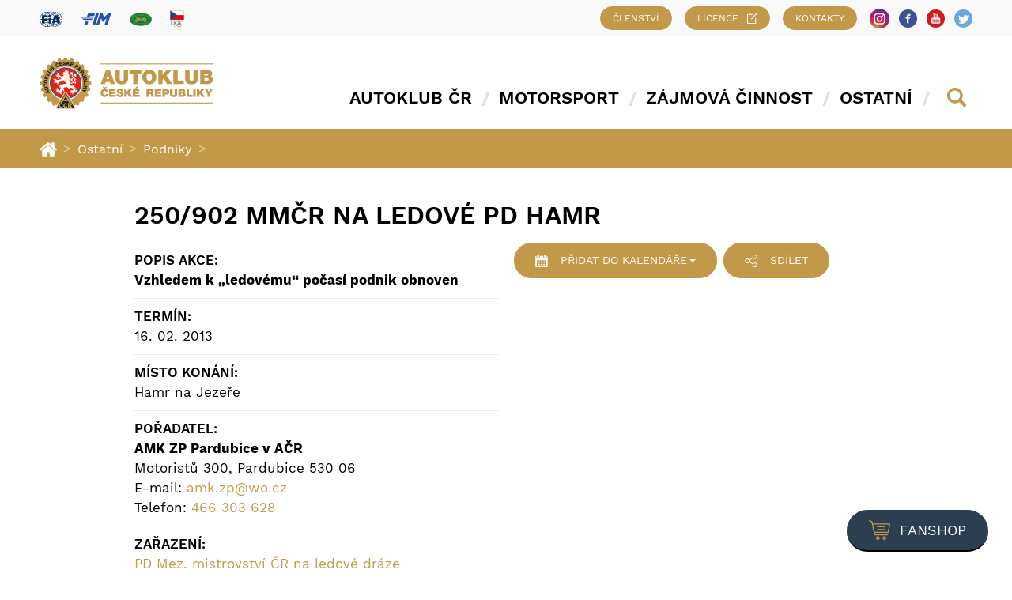

--- FILE ---
content_type: text/html; charset=UTF-8
request_url: https://www.autoklub.cz/podnik/250-902-mmcr-na-ledove-pd-hamr/
body_size: 25337
content:

<!DOCTYPE html>
<html dir="ltr" lang="cs" prefix="og: https://ogp.me/ns#">
<head><meta charset="UTF-8"><script>if(navigator.userAgent.match(/MSIE|Internet Explorer/i)||navigator.userAgent.match(/Trident\/7\..*?rv:11/i)){var href=document.location.href;if(!href.match(/[?&]nowprocket/)){if(href.indexOf("?")==-1){if(href.indexOf("#")==-1){document.location.href=href+"?nowprocket=1"}else{document.location.href=href.replace("#","?nowprocket=1#")}}else{if(href.indexOf("#")==-1){document.location.href=href+"&nowprocket=1"}else{document.location.href=href.replace("#","&nowprocket=1#")}}}}</script><script>(()=>{class RocketLazyLoadScripts{constructor(){this.v="2.0.4",this.userEvents=["keydown","keyup","mousedown","mouseup","mousemove","mouseover","mouseout","touchmove","touchstart","touchend","touchcancel","wheel","click","dblclick","input"],this.attributeEvents=["onblur","onclick","oncontextmenu","ondblclick","onfocus","onmousedown","onmouseenter","onmouseleave","onmousemove","onmouseout","onmouseover","onmouseup","onmousewheel","onscroll","onsubmit"]}async t(){this.i(),this.o(),/iP(ad|hone)/.test(navigator.userAgent)&&this.h(),this.u(),this.l(this),this.m(),this.k(this),this.p(this),this._(),await Promise.all([this.R(),this.L()]),this.lastBreath=Date.now(),this.S(this),this.P(),this.D(),this.O(),this.M(),await this.C(this.delayedScripts.normal),await this.C(this.delayedScripts.defer),await this.C(this.delayedScripts.async),await this.T(),await this.F(),await this.j(),await this.A(),window.dispatchEvent(new Event("rocket-allScriptsLoaded")),this.everythingLoaded=!0,this.lastTouchEnd&&await new Promise(t=>setTimeout(t,500-Date.now()+this.lastTouchEnd)),this.I(),this.H(),this.U(),this.W()}i(){this.CSPIssue=sessionStorage.getItem("rocketCSPIssue"),document.addEventListener("securitypolicyviolation",t=>{this.CSPIssue||"script-src-elem"!==t.violatedDirective||"data"!==t.blockedURI||(this.CSPIssue=!0,sessionStorage.setItem("rocketCSPIssue",!0))},{isRocket:!0})}o(){window.addEventListener("pageshow",t=>{this.persisted=t.persisted,this.realWindowLoadedFired=!0},{isRocket:!0}),window.addEventListener("pagehide",()=>{this.onFirstUserAction=null},{isRocket:!0})}h(){let t;function e(e){t=e}window.addEventListener("touchstart",e,{isRocket:!0}),window.addEventListener("touchend",function i(o){o.changedTouches[0]&&t.changedTouches[0]&&Math.abs(o.changedTouches[0].pageX-t.changedTouches[0].pageX)<10&&Math.abs(o.changedTouches[0].pageY-t.changedTouches[0].pageY)<10&&o.timeStamp-t.timeStamp<200&&(window.removeEventListener("touchstart",e,{isRocket:!0}),window.removeEventListener("touchend",i,{isRocket:!0}),"INPUT"===o.target.tagName&&"text"===o.target.type||(o.target.dispatchEvent(new TouchEvent("touchend",{target:o.target,bubbles:!0})),o.target.dispatchEvent(new MouseEvent("mouseover",{target:o.target,bubbles:!0})),o.target.dispatchEvent(new PointerEvent("click",{target:o.target,bubbles:!0,cancelable:!0,detail:1,clientX:o.changedTouches[0].clientX,clientY:o.changedTouches[0].clientY})),event.preventDefault()))},{isRocket:!0})}q(t){this.userActionTriggered||("mousemove"!==t.type||this.firstMousemoveIgnored?"keyup"===t.type||"mouseover"===t.type||"mouseout"===t.type||(this.userActionTriggered=!0,this.onFirstUserAction&&this.onFirstUserAction()):this.firstMousemoveIgnored=!0),"click"===t.type&&t.preventDefault(),t.stopPropagation(),t.stopImmediatePropagation(),"touchstart"===this.lastEvent&&"touchend"===t.type&&(this.lastTouchEnd=Date.now()),"click"===t.type&&(this.lastTouchEnd=0),this.lastEvent=t.type,t.composedPath&&t.composedPath()[0].getRootNode()instanceof ShadowRoot&&(t.rocketTarget=t.composedPath()[0]),this.savedUserEvents.push(t)}u(){this.savedUserEvents=[],this.userEventHandler=this.q.bind(this),this.userEvents.forEach(t=>window.addEventListener(t,this.userEventHandler,{passive:!1,isRocket:!0})),document.addEventListener("visibilitychange",this.userEventHandler,{isRocket:!0})}U(){this.userEvents.forEach(t=>window.removeEventListener(t,this.userEventHandler,{passive:!1,isRocket:!0})),document.removeEventListener("visibilitychange",this.userEventHandler,{isRocket:!0}),this.savedUserEvents.forEach(t=>{(t.rocketTarget||t.target).dispatchEvent(new window[t.constructor.name](t.type,t))})}m(){const t="return false",e=Array.from(this.attributeEvents,t=>"data-rocket-"+t),i="["+this.attributeEvents.join("],[")+"]",o="[data-rocket-"+this.attributeEvents.join("],[data-rocket-")+"]",s=(e,i,o)=>{o&&o!==t&&(e.setAttribute("data-rocket-"+i,o),e["rocket"+i]=new Function("event",o),e.setAttribute(i,t))};new MutationObserver(t=>{for(const n of t)"attributes"===n.type&&(n.attributeName.startsWith("data-rocket-")||this.everythingLoaded?n.attributeName.startsWith("data-rocket-")&&this.everythingLoaded&&this.N(n.target,n.attributeName.substring(12)):s(n.target,n.attributeName,n.target.getAttribute(n.attributeName))),"childList"===n.type&&n.addedNodes.forEach(t=>{if(t.nodeType===Node.ELEMENT_NODE)if(this.everythingLoaded)for(const i of[t,...t.querySelectorAll(o)])for(const t of i.getAttributeNames())e.includes(t)&&this.N(i,t.substring(12));else for(const e of[t,...t.querySelectorAll(i)])for(const t of e.getAttributeNames())this.attributeEvents.includes(t)&&s(e,t,e.getAttribute(t))})}).observe(document,{subtree:!0,childList:!0,attributeFilter:[...this.attributeEvents,...e]})}I(){this.attributeEvents.forEach(t=>{document.querySelectorAll("[data-rocket-"+t+"]").forEach(e=>{this.N(e,t)})})}N(t,e){const i=t.getAttribute("data-rocket-"+e);i&&(t.setAttribute(e,i),t.removeAttribute("data-rocket-"+e))}k(t){Object.defineProperty(HTMLElement.prototype,"onclick",{get(){return this.rocketonclick||null},set(e){this.rocketonclick=e,this.setAttribute(t.everythingLoaded?"onclick":"data-rocket-onclick","this.rocketonclick(event)")}})}S(t){function e(e,i){let o=e[i];e[i]=null,Object.defineProperty(e,i,{get:()=>o,set(s){t.everythingLoaded?o=s:e["rocket"+i]=o=s}})}e(document,"onreadystatechange"),e(window,"onload"),e(window,"onpageshow");try{Object.defineProperty(document,"readyState",{get:()=>t.rocketReadyState,set(e){t.rocketReadyState=e},configurable:!0}),document.readyState="loading"}catch(t){console.log("WPRocket DJE readyState conflict, bypassing")}}l(t){this.originalAddEventListener=EventTarget.prototype.addEventListener,this.originalRemoveEventListener=EventTarget.prototype.removeEventListener,this.savedEventListeners=[],EventTarget.prototype.addEventListener=function(e,i,o){o&&o.isRocket||!t.B(e,this)&&!t.userEvents.includes(e)||t.B(e,this)&&!t.userActionTriggered||e.startsWith("rocket-")||t.everythingLoaded?t.originalAddEventListener.call(this,e,i,o):(t.savedEventListeners.push({target:this,remove:!1,type:e,func:i,options:o}),"mouseenter"!==e&&"mouseleave"!==e||t.originalAddEventListener.call(this,e,t.savedUserEvents.push,o))},EventTarget.prototype.removeEventListener=function(e,i,o){o&&o.isRocket||!t.B(e,this)&&!t.userEvents.includes(e)||t.B(e,this)&&!t.userActionTriggered||e.startsWith("rocket-")||t.everythingLoaded?t.originalRemoveEventListener.call(this,e,i,o):t.savedEventListeners.push({target:this,remove:!0,type:e,func:i,options:o})}}J(t,e){this.savedEventListeners=this.savedEventListeners.filter(i=>{let o=i.type,s=i.target||window;return e!==o||t!==s||(this.B(o,s)&&(i.type="rocket-"+o),this.$(i),!1)})}H(){EventTarget.prototype.addEventListener=this.originalAddEventListener,EventTarget.prototype.removeEventListener=this.originalRemoveEventListener,this.savedEventListeners.forEach(t=>this.$(t))}$(t){t.remove?this.originalRemoveEventListener.call(t.target,t.type,t.func,t.options):this.originalAddEventListener.call(t.target,t.type,t.func,t.options)}p(t){let e;function i(e){return t.everythingLoaded?e:e.split(" ").map(t=>"load"===t||t.startsWith("load.")?"rocket-jquery-load":t).join(" ")}function o(o){function s(e){const s=o.fn[e];o.fn[e]=o.fn.init.prototype[e]=function(){return this[0]===window&&t.userActionTriggered&&("string"==typeof arguments[0]||arguments[0]instanceof String?arguments[0]=i(arguments[0]):"object"==typeof arguments[0]&&Object.keys(arguments[0]).forEach(t=>{const e=arguments[0][t];delete arguments[0][t],arguments[0][i(t)]=e})),s.apply(this,arguments),this}}if(o&&o.fn&&!t.allJQueries.includes(o)){const e={DOMContentLoaded:[],"rocket-DOMContentLoaded":[]};for(const t in e)document.addEventListener(t,()=>{e[t].forEach(t=>t())},{isRocket:!0});o.fn.ready=o.fn.init.prototype.ready=function(i){function s(){parseInt(o.fn.jquery)>2?setTimeout(()=>i.bind(document)(o)):i.bind(document)(o)}return"function"==typeof i&&(t.realDomReadyFired?!t.userActionTriggered||t.fauxDomReadyFired?s():e["rocket-DOMContentLoaded"].push(s):e.DOMContentLoaded.push(s)),o([])},s("on"),s("one"),s("off"),t.allJQueries.push(o)}e=o}t.allJQueries=[],o(window.jQuery),Object.defineProperty(window,"jQuery",{get:()=>e,set(t){o(t)}})}P(){const t=new Map;document.write=document.writeln=function(e){const i=document.currentScript,o=document.createRange(),s=i.parentElement;let n=t.get(i);void 0===n&&(n=i.nextSibling,t.set(i,n));const c=document.createDocumentFragment();o.setStart(c,0),c.appendChild(o.createContextualFragment(e)),s.insertBefore(c,n)}}async R(){return new Promise(t=>{this.userActionTriggered?t():this.onFirstUserAction=t})}async L(){return new Promise(t=>{document.addEventListener("DOMContentLoaded",()=>{this.realDomReadyFired=!0,t()},{isRocket:!0})})}async j(){return this.realWindowLoadedFired?Promise.resolve():new Promise(t=>{window.addEventListener("load",t,{isRocket:!0})})}M(){this.pendingScripts=[];this.scriptsMutationObserver=new MutationObserver(t=>{for(const e of t)e.addedNodes.forEach(t=>{"SCRIPT"!==t.tagName||t.noModule||t.isWPRocket||this.pendingScripts.push({script:t,promise:new Promise(e=>{const i=()=>{const i=this.pendingScripts.findIndex(e=>e.script===t);i>=0&&this.pendingScripts.splice(i,1),e()};t.addEventListener("load",i,{isRocket:!0}),t.addEventListener("error",i,{isRocket:!0}),setTimeout(i,1e3)})})})}),this.scriptsMutationObserver.observe(document,{childList:!0,subtree:!0})}async F(){await this.X(),this.pendingScripts.length?(await this.pendingScripts[0].promise,await this.F()):this.scriptsMutationObserver.disconnect()}D(){this.delayedScripts={normal:[],async:[],defer:[]},document.querySelectorAll("script[type$=rocketlazyloadscript]").forEach(t=>{t.hasAttribute("data-rocket-src")?t.hasAttribute("async")&&!1!==t.async?this.delayedScripts.async.push(t):t.hasAttribute("defer")&&!1!==t.defer||"module"===t.getAttribute("data-rocket-type")?this.delayedScripts.defer.push(t):this.delayedScripts.normal.push(t):this.delayedScripts.normal.push(t)})}async _(){await this.L();let t=[];document.querySelectorAll("script[type$=rocketlazyloadscript][data-rocket-src]").forEach(e=>{let i=e.getAttribute("data-rocket-src");if(i&&!i.startsWith("data:")){i.startsWith("//")&&(i=location.protocol+i);try{const o=new URL(i).origin;o!==location.origin&&t.push({src:o,crossOrigin:e.crossOrigin||"module"===e.getAttribute("data-rocket-type")})}catch(t){}}}),t=[...new Map(t.map(t=>[JSON.stringify(t),t])).values()],this.Y(t,"preconnect")}async G(t){if(await this.K(),!0!==t.noModule||!("noModule"in HTMLScriptElement.prototype))return new Promise(e=>{let i;function o(){(i||t).setAttribute("data-rocket-status","executed"),e()}try{if(navigator.userAgent.includes("Firefox/")||""===navigator.vendor||this.CSPIssue)i=document.createElement("script"),[...t.attributes].forEach(t=>{let e=t.nodeName;"type"!==e&&("data-rocket-type"===e&&(e="type"),"data-rocket-src"===e&&(e="src"),i.setAttribute(e,t.nodeValue))}),t.text&&(i.text=t.text),t.nonce&&(i.nonce=t.nonce),i.hasAttribute("src")?(i.addEventListener("load",o,{isRocket:!0}),i.addEventListener("error",()=>{i.setAttribute("data-rocket-status","failed-network"),e()},{isRocket:!0}),setTimeout(()=>{i.isConnected||e()},1)):(i.text=t.text,o()),i.isWPRocket=!0,t.parentNode.replaceChild(i,t);else{const i=t.getAttribute("data-rocket-type"),s=t.getAttribute("data-rocket-src");i?(t.type=i,t.removeAttribute("data-rocket-type")):t.removeAttribute("type"),t.addEventListener("load",o,{isRocket:!0}),t.addEventListener("error",i=>{this.CSPIssue&&i.target.src.startsWith("data:")?(console.log("WPRocket: CSP fallback activated"),t.removeAttribute("src"),this.G(t).then(e)):(t.setAttribute("data-rocket-status","failed-network"),e())},{isRocket:!0}),s?(t.fetchPriority="high",t.removeAttribute("data-rocket-src"),t.src=s):t.src="data:text/javascript;base64,"+window.btoa(unescape(encodeURIComponent(t.text)))}}catch(i){t.setAttribute("data-rocket-status","failed-transform"),e()}});t.setAttribute("data-rocket-status","skipped")}async C(t){const e=t.shift();return e?(e.isConnected&&await this.G(e),this.C(t)):Promise.resolve()}O(){this.Y([...this.delayedScripts.normal,...this.delayedScripts.defer,...this.delayedScripts.async],"preload")}Y(t,e){this.trash=this.trash||[];let i=!0;var o=document.createDocumentFragment();t.forEach(t=>{const s=t.getAttribute&&t.getAttribute("data-rocket-src")||t.src;if(s&&!s.startsWith("data:")){const n=document.createElement("link");n.href=s,n.rel=e,"preconnect"!==e&&(n.as="script",n.fetchPriority=i?"high":"low"),t.getAttribute&&"module"===t.getAttribute("data-rocket-type")&&(n.crossOrigin=!0),t.crossOrigin&&(n.crossOrigin=t.crossOrigin),t.integrity&&(n.integrity=t.integrity),t.nonce&&(n.nonce=t.nonce),o.appendChild(n),this.trash.push(n),i=!1}}),document.head.appendChild(o)}W(){this.trash.forEach(t=>t.remove())}async T(){try{document.readyState="interactive"}catch(t){}this.fauxDomReadyFired=!0;try{await this.K(),this.J(document,"readystatechange"),document.dispatchEvent(new Event("rocket-readystatechange")),await this.K(),document.rocketonreadystatechange&&document.rocketonreadystatechange(),await this.K(),this.J(document,"DOMContentLoaded"),document.dispatchEvent(new Event("rocket-DOMContentLoaded")),await this.K(),this.J(window,"DOMContentLoaded"),window.dispatchEvent(new Event("rocket-DOMContentLoaded"))}catch(t){console.error(t)}}async A(){try{document.readyState="complete"}catch(t){}try{await this.K(),this.J(document,"readystatechange"),document.dispatchEvent(new Event("rocket-readystatechange")),await this.K(),document.rocketonreadystatechange&&document.rocketonreadystatechange(),await this.K(),this.J(window,"load"),window.dispatchEvent(new Event("rocket-load")),await this.K(),window.rocketonload&&window.rocketonload(),await this.K(),this.allJQueries.forEach(t=>t(window).trigger("rocket-jquery-load")),await this.K(),this.J(window,"pageshow");const t=new Event("rocket-pageshow");t.persisted=this.persisted,window.dispatchEvent(t),await this.K(),window.rocketonpageshow&&window.rocketonpageshow({persisted:this.persisted})}catch(t){console.error(t)}}async K(){Date.now()-this.lastBreath>45&&(await this.X(),this.lastBreath=Date.now())}async X(){return document.hidden?new Promise(t=>setTimeout(t)):new Promise(t=>requestAnimationFrame(t))}B(t,e){return e===document&&"readystatechange"===t||(e===document&&"DOMContentLoaded"===t||(e===window&&"DOMContentLoaded"===t||(e===window&&"load"===t||e===window&&"pageshow"===t)))}static run(){(new RocketLazyLoadScripts).t()}}RocketLazyLoadScripts.run()})();</script>
	<!-- Google Tag Manager -->
	<script type="rocketlazyloadscript">(function(w,d,s,l,i){w[l]=w[l]||[];w[l].push({'gtm.start':
				new Date().getTime(),event:'gtm.js'});var f=d.getElementsByTagName(s)[0],
			j=d.createElement(s),dl=l!='dataLayer'?'&l='+l:'';j.async=true;j.src=
			'https://www.googletagmanager.com/gtm.js?id='+i+dl;f.parentNode.insertBefore(j,f);
		})(window,document,'script','dataLayer','GTM-WLKL2FC');</script>
	<!-- End Google Tag Manager -->

	<!-- Cookie Consent by https://www.TermsFeed.com -->
	<script data-minify="1" type="text/javascript" src="https://www.autoklub.cz/wp-content/cache/min/1/wp-content/themes/autoklub/assets/js/cookie-consent.js?ver=1768321150" charset="UTF-8" data-rocket-defer defer></script>
	<script type="rocketlazyloadscript" data-rocket-type="text/javascript">
	document.addEventListener('DOMContentLoaded', function () {
	cookieconsent.run({"notice_banner_type":"simple","consent_type":"express","palette":"light","language":"cs","page_load_consent_levels":["strictly-necessary"],"notice_banner_reject_button_hide":false,"preferences_center_close_button_hide":false,"website_name":"Autoklub České republiky"});
	});
	</script>

	<!-- Personalisation -->
	<script type="text/plain" cookie-consent="functionality">
	var dataLayer = window.dataLayer || [];
	dataLayer.push({
	  event:"addConsent",
	  consentType:"personalisation"
	});
	</script>
	<!-- end of Personalisation-->

	<!-- Tracking -->
	<script type="text/plain" cookie-consent="tracking">
	var dataLayer = window.dataLayer || [];
	dataLayer.push({
	  event:"addConsent",
	  consentType:"tracking"
	});
	</script>
	<!-- end of Tracking-->

	<!-- Ads -->
	<script type="text/plain" cookie-consent="targeting">
	var dataLayer = window.dataLayer || [];
	dataLayer.push({
	  event:"addConsent",
	  consentType:"ads"
	});
	</script>
	<!-- end of Ads-->
	<!-- End Cookie Consent by TermsFeed -->


	

	<meta http-equiv="x-ua-compatible" content="ie=edge">
	<meta name="viewport" content="width=device-width, initial-scale=1, shrink-to-fit=no">

		<link rel="apple-touch-icon" sizes="180x180" href="https://www.autoklub.cz/wp-content/themes/autoklub/assets/img/fav/apple-touch-icon.png">
	<link rel="icon" type="image/png" sizes="32x32" href="https://www.autoklub.cz/wp-content/themes/autoklub/assets/img/fav/favicon-32x32.png">
	<link rel="icon" type="image/png" sizes="16x16" href="https://www.autoklub.cz/wp-content/themes/autoklub/assets/img/fav/favicon-16x16.png">
	<link rel="manifest" href="https://www.autoklub.cz/wp-content/themes/autoklub/assets/img/fav/manifest.json">
	<link rel="shortcut icon" href="https://www.autoklub.cz/wp-content/themes/autoklub/assets/img/fav/favicon.ico">
	<meta name="msapplication-TileColor" content="#da532c">
	<meta name="msapplication-TileImage" content="https://www.autoklub.cz/wp-content/themes/autoklub/assets/img/fav/mstile-144x144.png">
	<meta name="msapplication-config" content="https://www.autoklub.cz/wp-content/themes/autoklub/assets/img/fav/browserconfig.xml">
	<link rel="mask-icon" href="https://www.autoklub.cz/wp-content/themes/autoklub/assets/img/fav/safari-pinned-tab.svg" color="#c39a3f">
	<meta name="theme-color" content="#ffffff">
	
	<title>250/902 MMČR na ledové PD Hamr | Autoklub České republiky</title>

		<!-- All in One SEO 4.9.2 - aioseo.com -->
	<meta name="robots" content="max-image-preview:large" />
	<link rel="canonical" href="https://www.autoklub.cz/podnik/250-902-mmcr-na-ledove-pd-hamr/" />
	<meta name="generator" content="All in One SEO (AIOSEO) 4.9.2" />
		<meta property="og:locale" content="cs_CZ" />
		<meta property="og:site_name" content="Autoklub České republiky" />
		<meta property="og:type" content="article" />
		<meta property="og:title" content="250/902 MMČR na ledové PD Hamr | Autoklub České republiky" />
		<meta property="og:url" content="https://www.autoklub.cz/podnik/250-902-mmcr-na-ledove-pd-hamr/" />
		<meta property="og:image" content="https://www.autoklub.cz/wp-content/uploads/2020/04/acr_fb_post.jpg" />
		<meta property="og:image:secure_url" content="https://www.autoklub.cz/wp-content/uploads/2020/04/acr_fb_post.jpg" />
		<meta property="og:image:width" content="1200" />
		<meta property="og:image:height" content="630" />
		<meta property="article:published_time" content="2013-02-11T09:53:58+00:00" />
		<meta property="article:modified_time" content="2018-11-21T16:31:31+00:00" />
		<meta name="twitter:card" content="summary" />
		<meta name="twitter:title" content="250/902 MMČR na ledové PD Hamr | Autoklub České republiky" />
		<meta name="twitter:image" content="https://www.autoklub.cz/wp-content/uploads/2020/04/acr_fb_post.jpg" />
		<!-- All in One SEO -->


<link rel="alternate" type="application/rss+xml" title="Autoklub České republiky &raquo; RSS zdroj" href="https://www.autoklub.cz/feed/" />
<link rel="alternate" type="application/rss+xml" title="Autoklub České republiky &raquo; RSS komentářů" href="https://www.autoklub.cz/comments/feed/" />
<link rel="alternate" type="application/rss+xml" title="Autoklub České republiky &raquo; RSS komentářů pro 250/902 MMČR na ledové PD Hamr" href="https://www.autoklub.cz/podnik/250-902-mmcr-na-ledove-pd-hamr/feed/" />
<link rel="alternate" title="oEmbed (JSON)" type="application/json+oembed" href="https://www.autoklub.cz/wp-json/oembed/1.0/embed?url=https%3A%2F%2Fwww.autoklub.cz%2Fpodnik%2F250-902-mmcr-na-ledove-pd-hamr%2F" />
<link rel="alternate" title="oEmbed (XML)" type="text/xml+oembed" href="https://www.autoklub.cz/wp-json/oembed/1.0/embed?url=https%3A%2F%2Fwww.autoklub.cz%2Fpodnik%2F250-902-mmcr-na-ledove-pd-hamr%2F&#038;format=xml" />
<style id='wp-img-auto-sizes-contain-inline-css' type='text/css'>
img:is([sizes=auto i],[sizes^="auto," i]){contain-intrinsic-size:3000px 1500px}
/*# sourceURL=wp-img-auto-sizes-contain-inline-css */
</style>
<style id='wp-block-library-inline-css' type='text/css'>
:root{--wp-block-synced-color:#7a00df;--wp-block-synced-color--rgb:122,0,223;--wp-bound-block-color:var(--wp-block-synced-color);--wp-editor-canvas-background:#ddd;--wp-admin-theme-color:#007cba;--wp-admin-theme-color--rgb:0,124,186;--wp-admin-theme-color-darker-10:#006ba1;--wp-admin-theme-color-darker-10--rgb:0,107,160.5;--wp-admin-theme-color-darker-20:#005a87;--wp-admin-theme-color-darker-20--rgb:0,90,135;--wp-admin-border-width-focus:2px}@media (min-resolution:192dpi){:root{--wp-admin-border-width-focus:1.5px}}.wp-element-button{cursor:pointer}:root .has-very-light-gray-background-color{background-color:#eee}:root .has-very-dark-gray-background-color{background-color:#313131}:root .has-very-light-gray-color{color:#eee}:root .has-very-dark-gray-color{color:#313131}:root .has-vivid-green-cyan-to-vivid-cyan-blue-gradient-background{background:linear-gradient(135deg,#00d084,#0693e3)}:root .has-purple-crush-gradient-background{background:linear-gradient(135deg,#34e2e4,#4721fb 50%,#ab1dfe)}:root .has-hazy-dawn-gradient-background{background:linear-gradient(135deg,#faaca8,#dad0ec)}:root .has-subdued-olive-gradient-background{background:linear-gradient(135deg,#fafae1,#67a671)}:root .has-atomic-cream-gradient-background{background:linear-gradient(135deg,#fdd79a,#004a59)}:root .has-nightshade-gradient-background{background:linear-gradient(135deg,#330968,#31cdcf)}:root .has-midnight-gradient-background{background:linear-gradient(135deg,#020381,#2874fc)}:root{--wp--preset--font-size--normal:16px;--wp--preset--font-size--huge:42px}.has-regular-font-size{font-size:1em}.has-larger-font-size{font-size:2.625em}.has-normal-font-size{font-size:var(--wp--preset--font-size--normal)}.has-huge-font-size{font-size:var(--wp--preset--font-size--huge)}.has-text-align-center{text-align:center}.has-text-align-left{text-align:left}.has-text-align-right{text-align:right}.has-fit-text{white-space:nowrap!important}#end-resizable-editor-section{display:none}.aligncenter{clear:both}.items-justified-left{justify-content:flex-start}.items-justified-center{justify-content:center}.items-justified-right{justify-content:flex-end}.items-justified-space-between{justify-content:space-between}.screen-reader-text{border:0;clip-path:inset(50%);height:1px;margin:-1px;overflow:hidden;padding:0;position:absolute;width:1px;word-wrap:normal!important}.screen-reader-text:focus{background-color:#ddd;clip-path:none;color:#444;display:block;font-size:1em;height:auto;left:5px;line-height:normal;padding:15px 23px 14px;text-decoration:none;top:5px;width:auto;z-index:100000}html :where(.has-border-color){border-style:solid}html :where([style*=border-top-color]){border-top-style:solid}html :where([style*=border-right-color]){border-right-style:solid}html :where([style*=border-bottom-color]){border-bottom-style:solid}html :where([style*=border-left-color]){border-left-style:solid}html :where([style*=border-width]){border-style:solid}html :where([style*=border-top-width]){border-top-style:solid}html :where([style*=border-right-width]){border-right-style:solid}html :where([style*=border-bottom-width]){border-bottom-style:solid}html :where([style*=border-left-width]){border-left-style:solid}html :where(img[class*=wp-image-]){height:auto;max-width:100%}:where(figure){margin:0 0 1em}html :where(.is-position-sticky){--wp-admin--admin-bar--position-offset:var(--wp-admin--admin-bar--height,0px)}@media screen and (max-width:600px){html :where(.is-position-sticky){--wp-admin--admin-bar--position-offset:0px}}

/*# sourceURL=wp-block-library-inline-css */
</style><style id='global-styles-inline-css' type='text/css'>
:root{--wp--preset--aspect-ratio--square: 1;--wp--preset--aspect-ratio--4-3: 4/3;--wp--preset--aspect-ratio--3-4: 3/4;--wp--preset--aspect-ratio--3-2: 3/2;--wp--preset--aspect-ratio--2-3: 2/3;--wp--preset--aspect-ratio--16-9: 16/9;--wp--preset--aspect-ratio--9-16: 9/16;--wp--preset--color--black: #000000;--wp--preset--color--cyan-bluish-gray: #abb8c3;--wp--preset--color--white: #ffffff;--wp--preset--color--pale-pink: #f78da7;--wp--preset--color--vivid-red: #cf2e2e;--wp--preset--color--luminous-vivid-orange: #ff6900;--wp--preset--color--luminous-vivid-amber: #fcb900;--wp--preset--color--light-green-cyan: #7bdcb5;--wp--preset--color--vivid-green-cyan: #00d084;--wp--preset--color--pale-cyan-blue: #8ed1fc;--wp--preset--color--vivid-cyan-blue: #0693e3;--wp--preset--color--vivid-purple: #9b51e0;--wp--preset--gradient--vivid-cyan-blue-to-vivid-purple: linear-gradient(135deg,rgb(6,147,227) 0%,rgb(155,81,224) 100%);--wp--preset--gradient--light-green-cyan-to-vivid-green-cyan: linear-gradient(135deg,rgb(122,220,180) 0%,rgb(0,208,130) 100%);--wp--preset--gradient--luminous-vivid-amber-to-luminous-vivid-orange: linear-gradient(135deg,rgb(252,185,0) 0%,rgb(255,105,0) 100%);--wp--preset--gradient--luminous-vivid-orange-to-vivid-red: linear-gradient(135deg,rgb(255,105,0) 0%,rgb(207,46,46) 100%);--wp--preset--gradient--very-light-gray-to-cyan-bluish-gray: linear-gradient(135deg,rgb(238,238,238) 0%,rgb(169,184,195) 100%);--wp--preset--gradient--cool-to-warm-spectrum: linear-gradient(135deg,rgb(74,234,220) 0%,rgb(151,120,209) 20%,rgb(207,42,186) 40%,rgb(238,44,130) 60%,rgb(251,105,98) 80%,rgb(254,248,76) 100%);--wp--preset--gradient--blush-light-purple: linear-gradient(135deg,rgb(255,206,236) 0%,rgb(152,150,240) 100%);--wp--preset--gradient--blush-bordeaux: linear-gradient(135deg,rgb(254,205,165) 0%,rgb(254,45,45) 50%,rgb(107,0,62) 100%);--wp--preset--gradient--luminous-dusk: linear-gradient(135deg,rgb(255,203,112) 0%,rgb(199,81,192) 50%,rgb(65,88,208) 100%);--wp--preset--gradient--pale-ocean: linear-gradient(135deg,rgb(255,245,203) 0%,rgb(182,227,212) 50%,rgb(51,167,181) 100%);--wp--preset--gradient--electric-grass: linear-gradient(135deg,rgb(202,248,128) 0%,rgb(113,206,126) 100%);--wp--preset--gradient--midnight: linear-gradient(135deg,rgb(2,3,129) 0%,rgb(40,116,252) 100%);--wp--preset--font-size--small: 13px;--wp--preset--font-size--medium: 20px;--wp--preset--font-size--large: 36px;--wp--preset--font-size--x-large: 42px;--wp--preset--spacing--20: 0.44rem;--wp--preset--spacing--30: 0.67rem;--wp--preset--spacing--40: 1rem;--wp--preset--spacing--50: 1.5rem;--wp--preset--spacing--60: 2.25rem;--wp--preset--spacing--70: 3.38rem;--wp--preset--spacing--80: 5.06rem;--wp--preset--shadow--natural: 6px 6px 9px rgba(0, 0, 0, 0.2);--wp--preset--shadow--deep: 12px 12px 50px rgba(0, 0, 0, 0.4);--wp--preset--shadow--sharp: 6px 6px 0px rgba(0, 0, 0, 0.2);--wp--preset--shadow--outlined: 6px 6px 0px -3px rgb(255, 255, 255), 6px 6px rgb(0, 0, 0);--wp--preset--shadow--crisp: 6px 6px 0px rgb(0, 0, 0);}:where(.is-layout-flex){gap: 0.5em;}:where(.is-layout-grid){gap: 0.5em;}body .is-layout-flex{display: flex;}.is-layout-flex{flex-wrap: wrap;align-items: center;}.is-layout-flex > :is(*, div){margin: 0;}body .is-layout-grid{display: grid;}.is-layout-grid > :is(*, div){margin: 0;}:where(.wp-block-columns.is-layout-flex){gap: 2em;}:where(.wp-block-columns.is-layout-grid){gap: 2em;}:where(.wp-block-post-template.is-layout-flex){gap: 1.25em;}:where(.wp-block-post-template.is-layout-grid){gap: 1.25em;}.has-black-color{color: var(--wp--preset--color--black) !important;}.has-cyan-bluish-gray-color{color: var(--wp--preset--color--cyan-bluish-gray) !important;}.has-white-color{color: var(--wp--preset--color--white) !important;}.has-pale-pink-color{color: var(--wp--preset--color--pale-pink) !important;}.has-vivid-red-color{color: var(--wp--preset--color--vivid-red) !important;}.has-luminous-vivid-orange-color{color: var(--wp--preset--color--luminous-vivid-orange) !important;}.has-luminous-vivid-amber-color{color: var(--wp--preset--color--luminous-vivid-amber) !important;}.has-light-green-cyan-color{color: var(--wp--preset--color--light-green-cyan) !important;}.has-vivid-green-cyan-color{color: var(--wp--preset--color--vivid-green-cyan) !important;}.has-pale-cyan-blue-color{color: var(--wp--preset--color--pale-cyan-blue) !important;}.has-vivid-cyan-blue-color{color: var(--wp--preset--color--vivid-cyan-blue) !important;}.has-vivid-purple-color{color: var(--wp--preset--color--vivid-purple) !important;}.has-black-background-color{background-color: var(--wp--preset--color--black) !important;}.has-cyan-bluish-gray-background-color{background-color: var(--wp--preset--color--cyan-bluish-gray) !important;}.has-white-background-color{background-color: var(--wp--preset--color--white) !important;}.has-pale-pink-background-color{background-color: var(--wp--preset--color--pale-pink) !important;}.has-vivid-red-background-color{background-color: var(--wp--preset--color--vivid-red) !important;}.has-luminous-vivid-orange-background-color{background-color: var(--wp--preset--color--luminous-vivid-orange) !important;}.has-luminous-vivid-amber-background-color{background-color: var(--wp--preset--color--luminous-vivid-amber) !important;}.has-light-green-cyan-background-color{background-color: var(--wp--preset--color--light-green-cyan) !important;}.has-vivid-green-cyan-background-color{background-color: var(--wp--preset--color--vivid-green-cyan) !important;}.has-pale-cyan-blue-background-color{background-color: var(--wp--preset--color--pale-cyan-blue) !important;}.has-vivid-cyan-blue-background-color{background-color: var(--wp--preset--color--vivid-cyan-blue) !important;}.has-vivid-purple-background-color{background-color: var(--wp--preset--color--vivid-purple) !important;}.has-black-border-color{border-color: var(--wp--preset--color--black) !important;}.has-cyan-bluish-gray-border-color{border-color: var(--wp--preset--color--cyan-bluish-gray) !important;}.has-white-border-color{border-color: var(--wp--preset--color--white) !important;}.has-pale-pink-border-color{border-color: var(--wp--preset--color--pale-pink) !important;}.has-vivid-red-border-color{border-color: var(--wp--preset--color--vivid-red) !important;}.has-luminous-vivid-orange-border-color{border-color: var(--wp--preset--color--luminous-vivid-orange) !important;}.has-luminous-vivid-amber-border-color{border-color: var(--wp--preset--color--luminous-vivid-amber) !important;}.has-light-green-cyan-border-color{border-color: var(--wp--preset--color--light-green-cyan) !important;}.has-vivid-green-cyan-border-color{border-color: var(--wp--preset--color--vivid-green-cyan) !important;}.has-pale-cyan-blue-border-color{border-color: var(--wp--preset--color--pale-cyan-blue) !important;}.has-vivid-cyan-blue-border-color{border-color: var(--wp--preset--color--vivid-cyan-blue) !important;}.has-vivid-purple-border-color{border-color: var(--wp--preset--color--vivid-purple) !important;}.has-vivid-cyan-blue-to-vivid-purple-gradient-background{background: var(--wp--preset--gradient--vivid-cyan-blue-to-vivid-purple) !important;}.has-light-green-cyan-to-vivid-green-cyan-gradient-background{background: var(--wp--preset--gradient--light-green-cyan-to-vivid-green-cyan) !important;}.has-luminous-vivid-amber-to-luminous-vivid-orange-gradient-background{background: var(--wp--preset--gradient--luminous-vivid-amber-to-luminous-vivid-orange) !important;}.has-luminous-vivid-orange-to-vivid-red-gradient-background{background: var(--wp--preset--gradient--luminous-vivid-orange-to-vivid-red) !important;}.has-very-light-gray-to-cyan-bluish-gray-gradient-background{background: var(--wp--preset--gradient--very-light-gray-to-cyan-bluish-gray) !important;}.has-cool-to-warm-spectrum-gradient-background{background: var(--wp--preset--gradient--cool-to-warm-spectrum) !important;}.has-blush-light-purple-gradient-background{background: var(--wp--preset--gradient--blush-light-purple) !important;}.has-blush-bordeaux-gradient-background{background: var(--wp--preset--gradient--blush-bordeaux) !important;}.has-luminous-dusk-gradient-background{background: var(--wp--preset--gradient--luminous-dusk) !important;}.has-pale-ocean-gradient-background{background: var(--wp--preset--gradient--pale-ocean) !important;}.has-electric-grass-gradient-background{background: var(--wp--preset--gradient--electric-grass) !important;}.has-midnight-gradient-background{background: var(--wp--preset--gradient--midnight) !important;}.has-small-font-size{font-size: var(--wp--preset--font-size--small) !important;}.has-medium-font-size{font-size: var(--wp--preset--font-size--medium) !important;}.has-large-font-size{font-size: var(--wp--preset--font-size--large) !important;}.has-x-large-font-size{font-size: var(--wp--preset--font-size--x-large) !important;}
/*# sourceURL=global-styles-inline-css */
</style>

<style id='classic-theme-styles-inline-css' type='text/css'>
/*! This file is auto-generated */
.wp-block-button__link{color:#fff;background-color:#32373c;border-radius:9999px;box-shadow:none;text-decoration:none;padding:calc(.667em + 2px) calc(1.333em + 2px);font-size:1.125em}.wp-block-file__button{background:#32373c;color:#fff;text-decoration:none}
/*# sourceURL=/wp-includes/css/classic-themes.min.css */
</style>
<link data-minify="1" rel='stylesheet' id='theme-styles-css' href='https://www.autoklub.cz/wp-content/cache/min/1/wp-content/themes/autoklub/assets/css/style.min.css?ver=1768321150' type='text/css' media='all' />
<style id='rocket-lazyload-inline-css' type='text/css'>
.rll-youtube-player{position:relative;padding-bottom:56.23%;height:0;overflow:hidden;max-width:100%;}.rll-youtube-player:focus-within{outline: 2px solid currentColor;outline-offset: 5px;}.rll-youtube-player iframe{position:absolute;top:0;left:0;width:100%;height:100%;z-index:100;background:0 0}.rll-youtube-player img{bottom:0;display:block;left:0;margin:auto;max-width:100%;width:100%;position:absolute;right:0;top:0;border:none;height:auto;-webkit-transition:.4s all;-moz-transition:.4s all;transition:.4s all}.rll-youtube-player img:hover{-webkit-filter:brightness(75%)}.rll-youtube-player .play{height:100%;width:100%;left:0;top:0;position:absolute;background:url(https://www.autoklub.cz/wp-content/plugins/wp-rocket/assets/img/youtube.png) no-repeat center;background-color: transparent !important;cursor:pointer;border:none;}
/*# sourceURL=rocket-lazyload-inline-css */
</style>
<link rel="https://api.w.org/" href="https://www.autoklub.cz/wp-json/" /><link rel="EditURI" type="application/rsd+xml" title="RSD" href="https://www.autoklub.cz/xmlrpc.php?rsd" />
<link rel='shortlink' href='https://www.autoklub.cz/?p=75581' />

		<!-- GA Google Analytics @ https://m0n.co/ga -->
		<script type="rocketlazyloadscript" async data-rocket-src="https://www.googletagmanager.com/gtag/js?id=G-XRD73HNQ4L"></script>
		<script type="rocketlazyloadscript">
			window.dataLayer = window.dataLayer || [];
			function gtag(){dataLayer.push(arguments);}
			gtag('js', new Date());
			gtag('config', 'G-XRD73HNQ4L');
		</script>

			<style type="text/css" id="wp-custom-css">
			.news-slider__content .slick-dots li button {
	border: 1px solid #FFF !important;
	background: transparent !important;
}

.news-slider__content .slick-dots li.slick-active button {
	background: #FFF !important;
}

.file__icon img {
	max-width: 40px;
	height: auto;
}

.partners-slider .slick-slide img {
	margin: 0 auto;
}

.media__grid__col--right .slide-gallery  {
	margin-right: auto;
}

@media (min-width: 768px) {
	.media__grid__col--right {
		flex: 0 0 100%;
		max-width: 100%;
	}
}

@media (max-width: 575.98px) {
	.calendar__item {
		margin-right: 0;
		margin-left: 0;
	}
}

.banner-membership__wrapper {
	display: flex;
	align-items: center;
	justify-content: center;
	gap: 16px;
	padding: 0 16px
}

@media (max-width: 768px) {
	.banner-membership__wrapper {
		flex-direction: column;
	}
}

.banner-membership__wrapper img {
	max-height: 150px
}		</style>
		<noscript><style id="rocket-lazyload-nojs-css">.rll-youtube-player, [data-lazy-src]{display:none !important;}</style></noscript>
	
<meta name="generator" content="WP Rocket 3.20.1.2" data-wpr-features="wpr_delay_js wpr_defer_js wpr_minify_js wpr_lazyload_images wpr_lazyload_iframes wpr_image_dimensions wpr_minify_css wpr_preload_links wpr_desktop" /></head>

<body class="wp-singular event-template-default single single-event postid-75581 wp-theme-autoklub">

<nav id="offcanvas-menu" class="D(n) mm-hasnavbar mm-hasnavbar-bottom-1" data-navbar-title="Autoklub České republiky">
	<div><ul></ul></div>
</nav>

<div id="page-wrap">

	<a href="https://www.autoklub.cz/fanshop/" class="banner-fanshop-fix" target="_blank">
		<span class="banner-fanshop-fix__icon"><svg class="svg" role="presentation"><use xlink:href="https://www.autoklub.cz/wp-content/themes/autoklub/assets/img/svg/sprite.svg#svg-basket" /></svg></span>
		<span class="banner-fanshop-fix__text">Fanshop</span>
	</a>

	<div class="topbar">
		<div class="container">
			<div class="topbar__grid">
				<div class="topbar__logos">
					<a href="http://www.fia.com/" target="_blank" title="Federation Internationale de l'Automobile" class="topbar__logos__item">
						<img width="29" height="19" src="data:image/svg+xml,%3Csvg%20xmlns='http://www.w3.org/2000/svg'%20viewBox='0%200%2029%2019'%3E%3C/svg%3E" alt="FIA" data-lazy-src="https://www.autoklub.cz/wp-content/themes/autoklub/assets/img/logo-fia.svg"><noscript><img width="29" height="19" src="https://www.autoklub.cz/wp-content/themes/autoklub/assets/img/logo-fia.svg" alt="FIA"></noscript>
					</a>
					<a href="http://fim-live.com/" target="_blank" title="Fédération Internationale de Motocyclisme" class="topbar__logos__item">
						<img width="39" height="14" src="data:image/svg+xml,%3Csvg%20xmlns='http://www.w3.org/2000/svg'%20viewBox='0%200%2039%2014'%3E%3C/svg%3E" alt="FIM" data-lazy-src="https://www.autoklub.cz/wp-content/themes/autoklub/assets/img/logo-fim.svg"><noscript><img width="39" height="14" src="https://www.autoklub.cz/wp-content/themes/autoklub/assets/img/logo-fim.svg" alt="FIM"></noscript>
					</a>
					<a href="http://www.fiva.org/" target="_blank" title="Fédération Internationale des Véhicules Anciens" class="topbar__logos__item">
						<img width="28" height="17" src="data:image/svg+xml,%3Csvg%20xmlns='http://www.w3.org/2000/svg'%20viewBox='0%200%2028%2017'%3E%3C/svg%3E" alt="Veteráni" data-lazy-src="https://www.autoklub.cz/wp-content/themes/autoklub/assets/img/logo-veterani.svg"><noscript><img width="28" height="17" src="https://www.autoklub.cz/wp-content/themes/autoklub/assets/img/logo-veterani.svg" alt="Veteráni"></noscript>
					</a>
					<a href="http://www.olympic.cz/" target="_blank" title="Český olympijský výbor" class="topbar__logos__item">
						<img width="18" height="21" src="data:image/svg+xml,%3Csvg%20xmlns='http://www.w3.org/2000/svg'%20viewBox='0%200%2018%2021'%3E%3C/svg%3E" alt="Český olympijský výbor" data-lazy-src="https://www.autoklub.cz/wp-content/themes/autoklub/assets/img/logo-olym.svg"><noscript><img width="18" height="21" src="https://www.autoklub.cz/wp-content/themes/autoklub/assets/img/logo-olym.svg" alt="Český olympijský výbor"></noscript>
					</a>
				</div>
				<a href="https://clenstvi.autoklub.cz/" target="_blank" class="btn btn-primary btn-sm">
					Členství
				</a>
								<a href="https://is.autoklub.cz/" target="_blank" class="btn btn-primary btn-sm">
					Licence
					<span class="btn__icon">
						<svg class="svg" role="presentation"><use xlink:href="https://www.autoklub.cz/wp-content/themes/autoklub/assets/img/svg/sprite.svg#svg-external" /></svg>					</span>
				</a>
								<a href="https://www.autoklub.cz/autoklub-cr/o-autoklubu-cr/kontakt/"  class="btn btn-primary btn-sm">
					Kontakty
				</a>
				<div class="topbar__social">
					<a href="https://www.instagram.com/autoklubcr/" target="_blank" class="topbar__social__item" title="Instagram">
						<img width="25" height="25" src="data:image/svg+xml,%3Csvg%20xmlns='http://www.w3.org/2000/svg'%20viewBox='0%200%2025%2025'%3E%3C/svg%3E" alt="Instagram" data-lazy-src="https://www.autoklub.cz/wp-content/themes/autoklub/assets/img/logo-instagram.png"><noscript><img width="25" height="25" src="https://www.autoklub.cz/wp-content/themes/autoklub/assets/img/logo-instagram.png" alt="Instagram"></noscript>
					</a>
					<a href="https://www.facebook.com/autoklubCR/" target="_blank" class="topbar__social__item" title="Facebook">
						<img width="23" height="23" src="data:image/svg+xml,%3Csvg%20xmlns='http://www.w3.org/2000/svg'%20viewBox='0%200%2023%2023'%3E%3C/svg%3E" alt="Facebook" data-lazy-src="https://www.autoklub.cz/wp-content/themes/autoklub/assets/img/logo-facebook.svg"><noscript><img width="23" height="23" src="https://www.autoklub.cz/wp-content/themes/autoklub/assets/img/logo-facebook.svg" alt="Facebook"></noscript>
					</a>
					<a href="https://www.youtube.com/channel/UCcpGFFKnDE-1k1KEFi4RvZw" target="_blank" class="topbar__social__item" title="Youtube">
						<img width="23" height="23" src="data:image/svg+xml,%3Csvg%20xmlns='http://www.w3.org/2000/svg'%20viewBox='0%200%2023%2023'%3E%3C/svg%3E" alt="Youtube" data-lazy-src="https://www.autoklub.cz/wp-content/themes/autoklub/assets/img/logo-youtube.svg"><noscript><img width="23" height="23" src="https://www.autoklub.cz/wp-content/themes/autoklub/assets/img/logo-youtube.svg" alt="Youtube"></noscript>
					</a>
					<a href="https://twitter.com/autoklubcr" target="_blank" class="topbar__social__item" title="Twitter">
						<img width="23" height="23" src="data:image/svg+xml,%3Csvg%20xmlns='http://www.w3.org/2000/svg'%20viewBox='0%200%2023%2023'%3E%3C/svg%3E" alt="Twitter" data-lazy-src="https://www.autoklub.cz/wp-content/themes/autoklub/assets/img/logo-twitter.svg"><noscript><img width="23" height="23" src="https://www.autoklub.cz/wp-content/themes/autoklub/assets/img/logo-twitter.svg" alt="Twitter"></noscript>
					</a>
				</div>
			</div>
		</div>
	</div>

	<header class="navbar navbar--sticky">
		<div class="navbar__inner">
			<div class="container">
				<div class="navbar__grid">

					<div class="navbar__brand">
						<a href="https://www.autoklub.cz">
							<img width="220" height="65" src="data:image/svg+xml,%3Csvg%20xmlns='http://www.w3.org/2000/svg'%20viewBox='0%200%20220%2065'%3E%3C/svg%3E" alt="Autoklub České republiky" data-lazy-src="https://www.autoklub.cz/wp-content/uploads/2018/07/logo-acr.svg"><noscript><img width="220" height="65" src="https://www.autoklub.cz/wp-content/uploads/2018/07/logo-acr.svg" alt="Autoklub České republiky"></noscript>						</a>
					</div>
					<nav class="navbar__nav">
						<div class="menu-hlavni-menu-container"><ul id="menu-hlavni-menu" class="navbar-nav nav" role="menubar"><li id="menu-item-59147" class="blue-dark menu-item menu-item-type-post_type menu-item-object-page menu-item-has-children menu-item-59147"><a href="https://www.autoklub.cz/autoklub-cr/o-autoklubu-cr/">Autoklub ČR</a>
<ul class="sub-menu">
	<li id="menu-item-77" class="menu-item menu-item-type-post_type menu-item-object-page menu-item-has-children menu-item-77"><a href="https://www.autoklub.cz/autoklub-cr/o-autoklubu-cr/">O Autoklubu ČR</a>
	<ul class="sub-menu">
		<li id="menu-item-83" class="menu-item menu-item-type-post_type menu-item-object-page menu-item-83"><a href="https://www.autoklub.cz/autoklub-cr/o-autoklubu-cr/stanovy/">Stanovy</a></li>
		<li id="menu-item-78" class="menu-item menu-item-type-post_type menu-item-object-page menu-item-has-children menu-item-78"><a href="https://www.autoklub.cz/autoklub-cr/o-autoklubu-cr/eticky-kodex/">Etický kodex</a>
		<ul class="sub-menu">
			<li id="menu-item-28840" class="menu-item menu-item-type-post_type menu-item-object-page menu-item-28840"><a href="https://www.autoklub.cz/autoklub-cr/o-autoklubu-cr/eticky-kodex/eticka-komise/">Etická komise</a></li>
		</ul>
</li>
		<li id="menu-item-82" class="menu-item menu-item-type-post_type menu-item-object-page menu-item-has-children menu-item-82"><a href="https://www.autoklub.cz/autoklub-cr/o-autoklubu-cr/organy/">Orgány</a>
		<ul class="sub-menu">
			<li id="menu-item-28851" class="menu-item menu-item-type-post_type menu-item-object-page menu-item-28851"><a href="https://www.autoklub.cz/autoklub-cr/o-autoklubu-cr/organy/valna-hromada/">Valná hromada</a></li>
			<li id="menu-item-28852" class="menu-item menu-item-type-post_type menu-item-object-page menu-item-28852"><a href="https://www.autoklub.cz/autoklub-cr/o-autoklubu-cr/organy/vyrocni-konference/">Výroční konference</a></li>
			<li id="menu-item-28853" class="menu-item menu-item-type-post_type menu-item-object-page menu-item-28853"><a href="https://www.autoklub.cz/autoklub-cr/o-autoklubu-cr/organy/prezidium/">Prezídium</a></li>
			<li id="menu-item-28854" class="menu-item menu-item-type-post_type menu-item-object-page menu-item-28854"><a href="https://www.autoklub.cz/autoklub-cr/o-autoklubu-cr/organy/revizni-komise/">Revizní komise</a></li>
			<li id="menu-item-28855" class="menu-item menu-item-type-post_type menu-item-object-page menu-item-28855"><a href="https://www.autoklub.cz/autoklub-cr/o-autoklubu-cr/organy/narodni-odvolaci-soud/">Národní odvolací soud</a></li>
			<li id="menu-item-166214" class="menu-item menu-item-type-post_type menu-item-object-page menu-item-166214"><a href="https://www.autoklub.cz/autoklub-cr/o-autoklubu-cr/organy/senat-autoklubu-cr/">Senát Autoklubu ČR</a></li>
		</ul>
</li>
		<li id="menu-item-80" class="menu-item menu-item-type-post_type menu-item-object-page menu-item-has-children menu-item-80"><a href="https://www.autoklub.cz/autoklub-cr/o-autoklubu-cr/logotypy/">Logotypy</a>
		<ul class="sub-menu">
			<li id="menu-item-187084" class="menu-item menu-item-type-post_type menu-item-object-page menu-item-187084"><a href="https://www.autoklub.cz/loga-autoklubu-cr/">Loga Autoklubu ČR</a></li>
			<li id="menu-item-28867" class="menu-item menu-item-type-post_type menu-item-object-page menu-item-28867"><a href="https://www.autoklub.cz/autoklub-cr/o-autoklubu-cr/logotypy/logo-fia/">Logo FIA</a></li>
			<li id="menu-item-186889" class="menu-item menu-item-type-post_type menu-item-object-page menu-item-186889"><a href="https://www.autoklub.cz/autoklub-cr/o-autoklubu-cr/logotypy/logo-fim/">Logo FIM</a></li>
			<li id="menu-item-28866" class="menu-item menu-item-type-post_type menu-item-object-page menu-item-28866"><a href="https://www.autoklub.cz/autoklub-cr/o-autoklubu-cr/logotypy/logo-fim-europe/">Logo FIM Europe</a></li>
			<li id="menu-item-28865" class="menu-item menu-item-type-post_type menu-item-object-page menu-item-28865"><a href="https://www.autoklub.cz/autoklub-cr/o-autoklubu-cr/logotypy/logo-fiva/">Logo FIVA</a></li>
		</ul>
</li>
		<li id="menu-item-81" class="menu-item menu-item-type-post_type menu-item-object-page menu-item-81"><a href="https://www.autoklub.cz/autoklub-cr/o-autoklubu-cr/organizacni-struktura/">Organizační struktura</a></li>
		<li id="menu-item-111" class="menu-item menu-item-type-post_type menu-item-object-page menu-item-has-children menu-item-111"><a href="https://www.autoklub.cz/autoklub-cr/o-autoklubu-cr/dotace/">Dotace</a>
		<ul class="sub-menu">
			<li id="menu-item-112" class="menu-item menu-item-type-post_type menu-item-object-page menu-item-112"><a href="https://www.autoklub.cz/autoklub-cr/o-autoklubu-cr/dotace/prihlaseni-k-odberu-novinek/">Přihlášení k odběru novinek</a></li>
		</ul>
</li>
	</ul>
</li>
	<li id="menu-item-71" class="menu-item menu-item-type-post_type menu-item-object-page menu-item-has-children menu-item-71"><a href="https://www.autoklub.cz/autoklub-cr/clenstvi/">Členství</a>
	<ul class="sub-menu">
		<li id="menu-item-73" class="menu-item menu-item-type-post_type menu-item-object-page menu-item-73"><a href="https://www.autoklub.cz/autoklub-cr/clenstvi/clenstvi-prostrednictvim-klubu-acr/">Členství prostřednictvím klubů AČR</a></li>
		<li id="menu-item-196920" class="menu-item menu-item-type-custom menu-item-object-custom menu-item-196920"><a href="https://is.autoklub.cz">Přihlášení do IS AČR</a></li>
		<li id="menu-item-136633" class="menu-item menu-item-type-custom menu-item-object-custom menu-item-136633"><a target="_blank" href="https://clenstvi.autoklub.cz/">Členství individuální</a></li>
		<li id="menu-item-74" class="menu-item menu-item-type-post_type menu-item-object-page menu-item-74"><a href="https://www.autoklub.cz/autoklub-cr/clenstvi/clenstvi-tymove/">Členství týmové</a></li>
		<li id="menu-item-76" class="menu-item menu-item-type-post_type menu-item-object-page menu-item-76"><a href="https://www.autoklub.cz/autoklub-cr/clenstvi/stranky-clenu/">Stránky členů</a></li>
	</ul>
</li>
	<li id="menu-item-109" class="menu-item menu-item-type-post_type menu-item-object-page menu-item-109"><a href="https://www.autoklub.cz/autoklub-cr/pro-poradatele-a-kluby/">Pro pořadatele a kluby</a></li>
	<li id="menu-item-114" class="menu-item menu-item-type-custom menu-item-object-custom menu-item-has-children menu-item-114"><a href="#">Bezpečnost na silnicích</a>
	<ul class="sub-menu">
		<li id="menu-item-148682" class="menu-item menu-item-type-custom menu-item-object-custom menu-item-148682"><a target="_blank" href="https://roadsafety.cz/kategorie/predpisy/">Bezpečnost na silnicích (aktuální témata, rady a legislativa)</a></li>
		<li id="menu-item-187828" class="menu-item menu-item-type-post_type menu-item-object-page menu-item-has-children menu-item-187828"><a href="https://www.autoklub.cz/?page_id=140674">Vozidlem do zahraničí</a>
		<ul class="sub-menu">
			<li id="menu-item-142172" class="hidden-children menu-item menu-item-type-post_type menu-item-object-page menu-item-has-children menu-item-142172"><a href="https://www.autoklub.cz/?page_id=140714">Všeobecné informace při cestě do zahraničí</a>
			<ul class="sub-menu">
				<li id="menu-item-142174" class="menu-item menu-item-type-post_type menu-item-object-page menu-item-142174"><a href="https://www.autoklub.cz/vseobecne-informace-pri-ceste-do-zahranici/letni-dovolena-v-zahranici-po-vlastni-ose/">Letní dovolená v zahraničí po vlastní ose</a></li>
				<li id="menu-item-142216" class="menu-item menu-item-type-post_type menu-item-object-page menu-item-142216"><a href="https://www.autoklub.cz/vseobecne-informace-pri-ceste-do-zahranici/na-kolik-nas-vyjde-natankovani-ve-statech-eu28/">Ceny paliv v EU</a></li>
				<li id="menu-item-142175" class="menu-item menu-item-type-post_type menu-item-object-page menu-item-142175"><a href="https://www.autoklub.cz/vseobecne-informace-pri-ceste-do-zahranici/zenevska-a-videnska-umluva/">Ženevská a vídeňská úmluva</a></li>
				<li id="menu-item-142176" class="menu-item menu-item-type-post_type menu-item-object-page menu-item-142176"><a href="https://www.autoklub.cz/vseobecne-informace-pri-ceste-do-zahranici/dalnicni-poplatky-v-evrope/">Dálniční poplatky v Evropě</a></li>
				<li id="menu-item-142177" class="menu-item menu-item-type-post_type menu-item-object-page menu-item-142177"><a href="https://www.autoklub.cz/vseobecne-informace-pri-ceste-do-zahranici/ekologicke-zony-v-evrope/">Ekologické zóny v Evropě</a></li>
				<li id="menu-item-142178" class="menu-item menu-item-type-post_type menu-item-object-page menu-item-142178"><a href="https://www.autoklub.cz/vseobecne-informace-pri-ceste-do-zahranici/antiradary-a-detektory-radaru/">Antiradary a detektory radarů</a></li>
				<li id="menu-item-142179" class="menu-item menu-item-type-post_type menu-item-object-page menu-item-142179"><a href="https://www.autoklub.cz/vseobecne-informace-pri-ceste-do-zahranici/cestovani-v-letnim-horku/">Cestování v letním horku</a></li>
				<li id="menu-item-142180" class="menu-item menu-item-type-post_type menu-item-object-page menu-item-142180"><a href="https://www.autoklub.cz/vseobecne-informace-pri-ceste-do-zahranici/horko-a-unava-nebezpecna-kombinace/">Horko a únava-nebezpečná kombinace</a></li>
				<li id="menu-item-142181" class="menu-item menu-item-type-post_type menu-item-object-page menu-item-142181"><a href="https://www.autoklub.cz/vseobecne-informace-pri-ceste-do-zahranici/kamery-v-automobilech/">Kamery v automobilech</a></li>
				<li id="menu-item-142182" class="menu-item menu-item-type-post_type menu-item-object-page menu-item-142182"><a href="https://www.autoklub.cz/vseobecne-informace-pri-ceste-do-zahranici/jak-spravne-natankovat-v-evropske-unii/">Jak správně natankovat v Evropské unii</a></li>
				<li id="menu-item-142183" class="menu-item menu-item-type-post_type menu-item-object-page menu-item-142183"><a href="https://www.autoklub.cz/vseobecne-informace-pri-ceste-do-zahranici/koureni-za-volantem-v-zahranici/">Kouření za volantem v zahraničí</a></li>
				<li id="menu-item-142184" class="menu-item menu-item-type-post_type menu-item-object-page menu-item-142184"><a href="https://www.autoklub.cz/vseobecne-informace-pri-ceste-do-zahranici/kdy-k-dn-volat-policii-v-eu28/">Kdy k DN volat policii v EU28</a></li>
				<li id="menu-item-142185" class="menu-item menu-item-type-post_type menu-item-object-page menu-item-142185"><a href="https://www.autoklub.cz/vseobecne-informace-pri-ceste-do-zahranici/linka-112-funguje-v-cele-eu/">Linka 112 funguje v celé EU</a></li>
				<li id="menu-item-142186" class="menu-item menu-item-type-post_type menu-item-object-page menu-item-142186"><a href="https://www.autoklub.cz/vseobecne-informace-pri-ceste-do-zahranici/mikrospanek-zabiji/">Mikrospánek zabíjí</a></li>
				<li id="menu-item-142187" class="menu-item menu-item-type-post_type menu-item-object-page menu-item-142187"><a href="https://www.autoklub.cz/vseobecne-informace-pri-ceste-do-zahranici/posudek-o-zdravotni-zpusobilosti/">Posudek o zdravotní způsobilosti</a></li>
				<li id="menu-item-142188" class="menu-item menu-item-type-post_type menu-item-object-page menu-item-142188"><a href="https://www.autoklub.cz/vseobecne-informace-pri-ceste-do-zahranici/rakousko-a-omezeni-rychlosti-ig-l/">Rakousko a omezení rychlosti IG-L</a></li>
				<li id="menu-item-142189" class="menu-item menu-item-type-post_type menu-item-object-page menu-item-142189"><a href="https://www.autoklub.cz/?page_id=142070">Řidičská etiketa v zemích EU28</a></li>
				<li id="menu-item-142190" class="menu-item menu-item-type-post_type menu-item-object-page menu-item-142190"><a href="https://www.autoklub.cz/vseobecne-informace-pri-ceste-do-zahranici/tunelem-bezpecne/">Tunelem bezpečně</a></li>
				<li id="menu-item-142191" class="menu-item menu-item-type-post_type menu-item-object-page menu-item-142191"><a href="https://www.autoklub.cz/vseobecne-informace-pri-ceste-do-zahranici/bezpecna-preprava-domacich-mazlicku/">Bezpečná přeprava domácích mazlíčků</a></li>
				<li id="menu-item-142192" class="menu-item menu-item-type-post_type menu-item-object-page menu-item-142192"><a href="https://www.autoklub.cz/vseobecne-informace-pri-ceste-do-zahranici/ve-francii-mimo-obec-max-osmdesatkou/">Ve Francii mimo obec max. osmdesátkou</a></li>
				<li id="menu-item-142193" class="menu-item menu-item-type-post_type menu-item-object-page menu-item-142193"><a href="https://www.autoklub.cz/vseobecne-informace-pri-ceste-do-zahranici/pro-karavanisty/">Pro karavanisty</a></li>
				<li id="menu-item-142194" class="menu-item menu-item-type-post_type menu-item-object-page menu-item-142194"><a href="https://www.autoklub.cz/?page_id=142087">Bezpečně po evropských dálnicích</a></li>
				<li id="menu-item-142195" class="menu-item menu-item-type-post_type menu-item-object-page menu-item-142195"><a href="https://www.autoklub.cz/?page_id=142089">Přeprava jízdního kola automobilem</a></li>
				<li id="menu-item-142211" class="menu-item menu-item-type-post_type menu-item-object-page menu-item-142211"><a href="https://www.autoklub.cz/vseobecne-informace-pri-ceste-do-zahranici/kuriozity-v-pravidlech-silnicniho-provozu-v-eu-a-ve-svete/">Kuriozity v pravidlech silničního provozu v EU a ve světě</a></li>
			</ul>
</li>
			<li id="menu-item-142173" class="hidden-children menu-item menu-item-type-post_type menu-item-object-page menu-item-has-children menu-item-142173"><a href="https://www.autoklub.cz/?page_id=140676">Dopravní předpisy a další pravidla ve vybraných státech</a>
			<ul class="sub-menu">
				<li id="menu-item-142196" class="menu-item menu-item-type-post_type menu-item-object-page menu-item-142196"><a href="https://www.autoklub.cz/autoklub-cr/obecny-motorismus/vozidlem-do-zahranici/dopravni-predpisy-a-dalsi-pravidla-ve-vybranych-statech/dansko/">Dánsko</a></li>
				<li id="menu-item-142197" class="menu-item menu-item-type-post_type menu-item-object-page menu-item-142197"><a href="https://www.autoklub.cz/autoklub-cr/obecny-motorismus/vozidlem-do-zahranici/dopravni-predpisy-a-dalsi-pravidla-ve-vybranych-statech/francie/">Francie</a></li>
				<li id="menu-item-142198" class="menu-item menu-item-type-post_type menu-item-object-page menu-item-142198"><a href="https://www.autoklub.cz/autoklub-cr/obecny-motorismus/vozidlem-do-zahranici/dopravni-predpisy-a-dalsi-pravidla-ve-vybranych-statech/chorvatsko/">Chorvatsko</a></li>
				<li id="menu-item-142199" class="menu-item menu-item-type-post_type menu-item-object-page menu-item-142199"><a href="https://www.autoklub.cz/autoklub-cr/obecny-motorismus/vozidlem-do-zahranici/dopravni-predpisy-a-dalsi-pravidla-ve-vybranych-statech/italie/">Itálie</a></li>
				<li id="menu-item-142200" class="menu-item menu-item-type-post_type menu-item-object-page menu-item-142200"><a href="https://www.autoklub.cz/autoklub-cr/obecny-motorismus/vozidlem-do-zahranici/dopravni-predpisy-a-dalsi-pravidla-ve-vybranych-statech/madarsko/">Maďarsko</a></li>
				<li id="menu-item-142201" class="menu-item menu-item-type-post_type menu-item-object-page menu-item-142201"><a href="https://www.autoklub.cz/autoklub-cr/obecny-motorismus/vozidlem-do-zahranici/dopravni-predpisy-a-dalsi-pravidla-ve-vybranych-statech/nemecko/">Německo</a></li>
				<li id="menu-item-142202" class="menu-item menu-item-type-post_type menu-item-object-page menu-item-142202"><a href="https://www.autoklub.cz/autoklub-cr/obecny-motorismus/vozidlem-do-zahranici/dopravni-predpisy-a-dalsi-pravidla-ve-vybranych-statech/nizozemsko/">Nizozemsko</a></li>
				<li id="menu-item-142203" class="menu-item menu-item-type-post_type menu-item-object-page menu-item-142203"><a href="https://www.autoklub.cz/autoklub-cr/obecny-motorismus/vozidlem-do-zahranici/dopravni-predpisy-a-dalsi-pravidla-ve-vybranych-statech/norsko/">Norsko</a></li>
				<li id="menu-item-142204" class="menu-item menu-item-type-post_type menu-item-object-page menu-item-142204"><a href="https://www.autoklub.cz/autoklub-cr/obecny-motorismus/vozidlem-do-zahranici/dopravni-predpisy-a-dalsi-pravidla-ve-vybranych-statech/polsko/">Polsko</a></li>
				<li id="menu-item-142205" class="menu-item menu-item-type-post_type menu-item-object-page menu-item-142205"><a href="https://www.autoklub.cz/autoklub-cr/obecny-motorismus/vozidlem-do-zahranici/dopravni-predpisy-a-dalsi-pravidla-ve-vybranych-statech/rakousko/">Rakousko</a></li>
				<li id="menu-item-142206" class="menu-item menu-item-type-post_type menu-item-object-page menu-item-142206"><a href="https://www.autoklub.cz/autoklub-cr/obecny-motorismus/vozidlem-do-zahranici/dopravni-predpisy-a-dalsi-pravidla-ve-vybranych-statech/slovensko/">Slovensko</a></li>
				<li id="menu-item-142207" class="menu-item menu-item-type-post_type menu-item-object-page menu-item-142207"><a href="https://www.autoklub.cz/slovinsko/">Slovinsko</a></li>
				<li id="menu-item-142208" class="menu-item menu-item-type-post_type menu-item-object-page menu-item-142208"><a href="https://www.autoklub.cz/autoklub-cr/obecny-motorismus/vozidlem-do-zahranici/dopravni-predpisy-a-dalsi-pravidla-ve-vybranych-statech/spanelsko/">Španělsko</a></li>
				<li id="menu-item-142209" class="menu-item menu-item-type-post_type menu-item-object-page menu-item-142209"><a href="https://www.autoklub.cz/autoklub-cr/obecny-motorismus/vozidlem-do-zahranici/dopravni-predpisy-a-dalsi-pravidla-ve-vybranych-statech/svycarsko/">Švýcarsko</a></li>
			</ul>
</li>
		</ul>
</li>
		<li id="menu-item-150030" class="menu-item menu-item-type-post_type menu-item-object-page menu-item-150030"><a href="https://www.autoklub.cz/autoklub-cr/obecny-motorismus/projekty/">Projekty</a></li>
		<li id="menu-item-153470" class="menu-item menu-item-type-custom menu-item-object-custom menu-item-153470"><a target="_blank" href="https://www.autoklub.cz/wp-content/uploads/2020/07/abc_digi_publikace.pdf">ABC poškozených a pozůstalých po obětech dopravní nehody</a></li>
	</ul>
</li>
	<li id="menu-item-136319" class="menu-item menu-item-type-post_type menu-item-object-page menu-item-136319"><a href="https://www.autoklub.cz/autoklub-cr/pojisteni/">Pojištění</a></li>
</ul>
</li>
<li id="menu-item-42" class="orange menu-item menu-item-type-post_type menu-item-object-page menu-item-has-children menu-item-42"><a href="https://www.autoklub.cz/motorsport/">Motorsport</a>
<ul class="sub-menu">
	<li id="menu-item-59150" class="menu-item menu-item-type-post_type menu-item-object-page menu-item-has-children menu-item-59150"><a href="https://www.autoklub.cz/motorsport/automobily/aktuality/">Automobily</a>
	<ul class="sub-menu">
		<li id="menu-item-198" class="menu-item menu-item-type-post_type menu-item-object-page menu-item-198"><a href="https://www.autoklub.cz/motorsport/automobily/aktuality/">Aktuality</a></li>
		<li id="menu-item-133348" class="menu-item menu-item-type-post_type menu-item-object-sport menu-item-has-children menu-item-133348"><a href="https://www.autoklub.cz/discipliny/automobily/">Disciplíny</a>
		<ul class="sub-menu">
			<li id="menu-item-133337" class="menu-item menu-item-type-post_type menu-item-object-discipline menu-item-133337"><a href="https://www.autoklub.cz/disciplina/rally/">Rally</a></li>
			<li id="menu-item-133338" class="menu-item menu-item-type-post_type menu-item-object-discipline menu-item-133338"><a href="https://www.autoklub.cz/disciplina/zavody-do-vrchu/">Závody do vrchu</a></li>
			<li id="menu-item-133339" class="menu-item menu-item-type-post_type menu-item-object-discipline menu-item-133339"><a href="https://www.autoklub.cz/disciplina/zavody-na-okruzich/">Závody na okruzích</a></li>
			<li id="menu-item-133340" class="menu-item menu-item-type-post_type menu-item-object-discipline menu-item-133340"><a href="https://www.autoklub.cz/disciplina/autocross/">Autocross</a></li>
			<li id="menu-item-133341" class="menu-item menu-item-type-post_type menu-item-object-discipline menu-item-133341"><a href="https://www.autoklub.cz/disciplina/rallycross/">Rallycross</a></li>
			<li id="menu-item-133342" class="menu-item menu-item-type-post_type menu-item-object-discipline menu-item-133342"><a href="https://www.autoklub.cz/disciplina/rally-historickych-automobilu/">Rally historických automobilů</a></li>
			<li id="menu-item-133343" class="menu-item menu-item-type-post_type menu-item-object-discipline menu-item-133343"><a href="https://www.autoklub.cz/disciplina/zavody-do-vrchu-historickych-automobilu/">Závody do vrchu historických automobilů</a></li>
			<li id="menu-item-133344" class="menu-item menu-item-type-post_type menu-item-object-discipline menu-item-133344"><a href="https://www.autoklub.cz/disciplina/slalom/">Slalom</a></li>
			<li id="menu-item-133345" class="menu-item menu-item-type-post_type menu-item-object-discipline menu-item-133345"><a href="https://www.autoklub.cz/disciplina/cross-country/">Cross country</a></li>
			<li id="menu-item-133346" class="menu-item menu-item-type-post_type menu-item-object-discipline menu-item-133346"><a href="https://www.autoklub.cz/disciplina/drifting/">Drifting</a></li>
			<li id="menu-item-169633" class="menu-item menu-item-type-post_type menu-item-object-discipline menu-item-169633"><a href="https://www.autoklub.cz/disciplina/rally-pravidelnosti/">ecoRally</a></li>
		</ul>
</li>
		<li id="menu-item-59167" class="menu-item menu-item-type-post_type menu-item-object-page menu-item-has-children menu-item-59167"><a href="https://www.autoklub.cz/motorsport/automobily/sportovni-rady/narodni-sportovni-rady/">Sportovní řády</a>
		<ul class="sub-menu">
			<li id="menu-item-28901" class="menu-item menu-item-type-post_type menu-item-object-page menu-item-28901"><a href="https://www.autoklub.cz/motorsport/automobily/sportovni-rady/narodni-sportovni-rady/">Národní sportovní řády</a></li>
			<li id="menu-item-28903" class="menu-item menu-item-type-post_type menu-item-object-page menu-item-28903"><a href="https://www.autoklub.cz/motorsport/automobily/sportovni-rady/rady-fia/">Řády FIA</a></li>
			<li id="menu-item-28902" class="menu-item menu-item-type-post_type menu-item-object-page menu-item-28902"><a href="https://www.autoklub.cz/motorsport/automobily/sportovni-rady/rady-fia-priloha-j/">Řády FIA – příloha J</a></li>
			<li id="menu-item-28904" class="menu-item menu-item-type-post_type menu-item-object-page menu-item-28904"><a href="https://www.autoklub.cz/motorsport/automobily/sportovni-rady/bulletiny/">Bulletiny</a></li>
		</ul>
</li>
		<li id="menu-item-187563" class="menu-item menu-item-type-post_type menu-item-object-page menu-item-has-children menu-item-187563"><a href="https://www.autoklub.cz/motorsport/automobily/skoleni-jezdcu/">Školení jezdců</a>
		<ul class="sub-menu">
			<li id="menu-item-187566" class="menu-item menu-item-type-post_type menu-item-object-page menu-item-187566"><a href="https://www.autoklub.cz/motorsport/automobily/skoleni-jezdcu/rally/">Rally</a></li>
			<li id="menu-item-187584" class="menu-item menu-item-type-post_type menu-item-object-page menu-item-187584"><a href="https://www.autoklub.cz/motorsport/automobily/skoleni-jezdcu/zavody-do-vrchu/">Závody do vrchu</a></li>
			<li id="menu-item-187583" class="menu-item menu-item-type-post_type menu-item-object-page menu-item-187583"><a href="https://www.autoklub.cz/motorsport/automobily/skoleni-jezdcu/zavody-na-okruzich/">Závody na okruzích</a></li>
			<li id="menu-item-187582" class="menu-item menu-item-type-post_type menu-item-object-page menu-item-187582"><a href="https://www.autoklub.cz/motorsport/automobily/skoleni-jezdcu/autocross/">Autocross</a></li>
			<li id="menu-item-187581" class="menu-item menu-item-type-post_type menu-item-object-page menu-item-187581"><a href="https://www.autoklub.cz/motorsport/automobily/skoleni-jezdcu/rallycross/">Rallycross</a></li>
			<li id="menu-item-187580" class="menu-item menu-item-type-post_type menu-item-object-page menu-item-187580"><a href="https://www.autoklub.cz/motorsport/automobily/skoleni-jezdcu/rally-historickych-automobilu/">Rally historických automobilů</a></li>
			<li id="menu-item-187579" class="menu-item menu-item-type-post_type menu-item-object-page menu-item-187579"><a href="https://www.autoklub.cz/motorsport/automobily/skoleni-jezdcu/zavody-do-vrchu-historickych-automobilu/">Závody do vrchu historických automobilů</a></li>
		</ul>
</li>
		<li id="menu-item-161481" class="menu-item menu-item-type-post_type menu-item-object-page menu-item-161481"><a href="https://www.autoklub.cz/motorsport/automobily/pojisteni-jezdcu/">Pojištění jezdců</a></li>
		<li id="menu-item-59168" class="menu-item menu-item-type-custom menu-item-object-custom menu-item-59168"><a href="https://www.autoklub.cz/ostatni/kalendar-podniku/?id_sport=1212">Kalendáře</a></li>
		<li id="menu-item-59169" class="menu-item menu-item-type-custom menu-item-object-custom menu-item-59169"><a href="https://www.autoklub.cz/ostatni/archiv-dokumentu/?search_text=&#038;id_category=0&#038;id_sport=1212">Formuláře</a></li>
		<li id="menu-item-199" class="menu-item menu-item-type-post_type menu-item-object-page menu-item-has-children menu-item-199"><a href="https://www.autoklub.cz/motorsport/automobily/automobilovy-sport/">Automobilový sport</a>
		<ul class="sub-menu">
			<li id="menu-item-28914" class="menu-item menu-item-type-post_type menu-item-object-page menu-item-28914"><a href="https://www.autoklub.cz/motorsport/automobily/automobilovy-sport/vybory/">Výbory</a></li>
			<li id="menu-item-28915" class="menu-item menu-item-type-post_type menu-item-object-page menu-item-28915"><a href="https://www.autoklub.cz/motorsport/automobily/automobilovy-sport/strediska-automobiloveho-sportu/">Střediska automobilového sportu</a></li>
			<li id="menu-item-28916" class="menu-item menu-item-type-post_type menu-item-object-page menu-item-28916"><a href="https://www.autoklub.cz/motorsport/automobily/automobilovy-sport/zastoupeni-v-mezinarodnich-organizacich/">Zastoupení v mezinárodních organizacích</a></li>
		</ul>
</li>
		<li id="menu-item-59171" class="menu-item menu-item-type-post_type menu-item-object-page menu-item-has-children menu-item-59171"><a href="https://www.autoklub.cz/motorsport/automobily/sportovni-komise/komise-rally/">Sportovní komise</a>
		<ul class="sub-menu">
			<li id="menu-item-28932" class="menu-item menu-item-type-post_type menu-item-object-page menu-item-28932"><a href="https://www.autoklub.cz/motorsport/automobily/sportovni-komise/komise-rally/">Komise rally</a></li>
			<li id="menu-item-28933" class="menu-item menu-item-type-post_type menu-item-object-page menu-item-28933"><a href="https://www.autoklub.cz/motorsport/automobily/sportovni-komise/komise-zavodu-do-vrchu/">Komise závodů do vrchu</a></li>
			<li id="menu-item-28934" class="menu-item menu-item-type-post_type menu-item-object-page menu-item-28934"><a href="https://www.autoklub.cz/motorsport/automobily/sportovni-komise/komise-zavodu-na-okruhu/">Komise závodů na okruhu</a></li>
			<li id="menu-item-28935" class="menu-item menu-item-type-post_type menu-item-object-page menu-item-28935"><a href="https://www.autoklub.cz/motorsport/automobily/sportovni-komise/komise-off-roadu/">Komise off-road</a></li>
			<li id="menu-item-28936" class="menu-item menu-item-type-post_type menu-item-object-page menu-item-28936"><a href="https://www.autoklub.cz/motorsport/automobily/sportovni-komise/komise-zavodu-historickych-automobilu/">Komise závodů historických automobilů</a></li>
			<li id="menu-item-154050" class="menu-item menu-item-type-post_type menu-item-object-page menu-item-154050"><a href="https://www.autoklub.cz/motorsport/automobily/komise/komise-sprintu/">Komise Sprintu</a></li>
		</ul>
</li>
		<li id="menu-item-59172" class="menu-item menu-item-type-post_type menu-item-object-page menu-item-has-children menu-item-59172"><a href="https://www.autoklub.cz/motorsport/automobily/komise/komise-slalomu/">Komise</a>
		<ul class="sub-menu">
			<li id="menu-item-28953" class="menu-item menu-item-type-post_type menu-item-object-page menu-item-28953"><a href="https://www.autoklub.cz/motorsport/automobily/komise/komise-slalomu/">Komise slalomu</a></li>
			<li id="menu-item-28954" class="menu-item menu-item-type-post_type menu-item-object-page menu-item-28954"><a href="https://www.autoklub.cz/motorsport/automobily/komise/komise-cross-country/">Komise cross country</a></li>
			<li id="menu-item-28955" class="menu-item menu-item-type-post_type menu-item-object-page menu-item-28955"><a href="https://www.autoklub.cz/motorsport/automobily/komise/komise-driftingu/">Komise driftingu</a></li>
			<li id="menu-item-28956" class="menu-item menu-item-type-post_type menu-item-object-page menu-item-28956"><a href="https://www.autoklub.cz/motorsport/automobily/komise/technicka-komise/">Technická komise</a></li>
			<li id="menu-item-28957" class="menu-item menu-item-type-post_type menu-item-object-page menu-item-28957"><a href="https://www.autoklub.cz/motorsport/automobily/komise/komise-cinovniku/">Komise činovníků</a></li>
			<li id="menu-item-28958" class="menu-item menu-item-type-post_type menu-item-object-page menu-item-28958"><a href="https://www.autoklub.cz/motorsport/automobily/komise/lekarska-komise/">Lékařská komise</a></li>
			<li id="menu-item-28960" class="menu-item menu-item-type-post_type menu-item-object-page menu-item-28960"><a href="https://www.autoklub.cz/motorsport/automobily/komise/informacni-vestnik-casomericu-acr/">Komise časoměřičů</a></li>
			<li id="menu-item-168096" class="menu-item menu-item-type-post_type menu-item-object-page menu-item-168096"><a href="https://www.autoklub.cz/motorsport/automobily/automobilovy-sport/komise/komise-asr/">Komise ASR</a></li>
		</ul>
</li>
		<li id="menu-item-28899" class="menu-item menu-item-type-post_type menu-item-object-page menu-item-has-children menu-item-28899"><a href="https://www.autoklub.cz/motorsport/automobily/technicti-komisari/">Techničtí komisaři</a>
		<ul class="sub-menu">
			<li id="menu-item-28977" class="menu-item menu-item-type-post_type menu-item-object-page menu-item-28977"><a href="https://www.autoklub.cz/motorsport/automobily/technicti-komisari/technicke-dotazy/">Technické dotazy</a></li>
			<li id="menu-item-28978" class="menu-item menu-item-type-post_type menu-item-object-page menu-item-28978"><a href="https://www.autoklub.cz/motorsport/automobily/technicti-komisari/odpovedi-2018/">Odpovědi</a></li>
			<li id="menu-item-28979" class="menu-item menu-item-type-post_type menu-item-object-page menu-item-28979"><a href="https://www.autoklub.cz/motorsport/automobily/technicti-komisari/technicke-informace/">Technické informace</a></li>
			<li id="menu-item-28980" class="menu-item menu-item-type-post_type menu-item-object-page menu-item-28980"><a href="https://www.autoklub.cz/motorsport/automobily/technicti-komisari/metodika/">Metodika vzniku sportovního vozidla</a></li>
			<li id="menu-item-28981" class="menu-item menu-item-type-post_type menu-item-object-page menu-item-28981"><a href="https://www.autoklub.cz/motorsport/automobily/technicti-komisari/privatni-sekce/">Privátní sekce</a></li>
			<li id="menu-item-28982" class="menu-item menu-item-type-post_type menu-item-object-page menu-item-28982"><a href="https://www.autoklub.cz/motorsport/automobily/technicti-komisari/ostatni-technicke-predpisy/">Ostatní technické předpisy</a></li>
		</ul>
</li>
		<li id="menu-item-59173" class="menu-item menu-item-type-post_type menu-item-object-page menu-item-has-children menu-item-59173"><a href="https://www.autoklub.cz/motorsport/automobily/testovani-sportovnich-vozidel/centralni-testovani/">Testování sportovních vozidel</a>
		<ul class="sub-menu">
			<li id="menu-item-28989" class="menu-item menu-item-type-post_type menu-item-object-page menu-item-28989"><a href="https://www.autoklub.cz/motorsport/automobily/testovani-sportovnich-vozidel/centralni-testovani/">Centrální testování</a></li>
			<li id="menu-item-28990" class="menu-item menu-item-type-post_type menu-item-object-page menu-item-28990"><a href="https://www.autoklub.cz/motorsport/automobily/testovani-sportovnich-vozidel/verejny-prehled-prihlasenych/">Veřejný přehled přihlášených</a></li>
			<li id="menu-item-28991" class="menu-item menu-item-type-post_type menu-item-object-page menu-item-28991"><a href="https://www.autoklub.cz/motorsport/automobily/testovani-sportovnich-vozidel/individualni-testovani/">Individuální testování</a></li>
		</ul>
</li>
		<li id="menu-item-200" class="menu-item menu-item-type-post_type menu-item-object-page menu-item-200"><a href="https://www.autoklub.cz/motorsport/automobily/disciplinarni-komise/">Disciplinární komise</a></li>
		<li id="menu-item-205" class="menu-item menu-item-type-post_type menu-item-object-page menu-item-205"><a href="https://www.autoklub.cz/motorsport/automobily/narodni-odvolaci-soud/">Národní odvolací soud</a></li>
	</ul>
</li>
	<li id="menu-item-59174" class="menu-item menu-item-type-post_type menu-item-object-page menu-item-has-children menu-item-59174"><a href="https://www.autoklub.cz/motorsport/motocykly/aktuality/">Motocykly</a>
	<ul class="sub-menu">
		<li id="menu-item-209" class="menu-item menu-item-type-post_type menu-item-object-page menu-item-209"><a href="https://www.autoklub.cz/motorsport/motocykly/aktuality/">Aktuality</a></li>
		<li id="menu-item-133349" class="menu-item menu-item-type-post_type menu-item-object-sport menu-item-has-children menu-item-133349"><a href="https://www.autoklub.cz/discipliny/motocykly/">Disciplíny</a>
		<ul class="sub-menu">
			<li id="menu-item-136834" class="menu-item menu-item-type-custom menu-item-object-custom menu-item-has-children menu-item-136834"><a href="#">Silniční závody motocyklů</a>
			<ul class="sub-menu">
				<li id="menu-item-133350" class="menu-item menu-item-type-post_type menu-item-object-discipline menu-item-133350"><a href="https://www.autoklub.cz/disciplina/silnicni-zavody-motocyklu/">Závodní okruhy</a></li>
				<li id="menu-item-133353" class="menu-item menu-item-type-post_type menu-item-object-discipline menu-item-133353"><a href="https://www.autoklub.cz/disciplina/prirodni-okruhy/">Přírodní okruhy</a></li>
				<li id="menu-item-133352" class="menu-item menu-item-type-post_type menu-item-object-discipline menu-item-133352"><a href="https://www.autoklub.cz/disciplina/miniracing/">Miniracing</a></li>
				<li id="menu-item-133351" class="menu-item menu-item-type-post_type menu-item-object-discipline menu-item-133351"><a href="https://www.autoklub.cz/disciplina/dragstery/">Dragstery</a></li>
			</ul>
</li>
			<li id="menu-item-136835" class="menu-item menu-item-type-custom menu-item-object-custom menu-item-has-children menu-item-136835"><a href="#">Motokros</a>
			<ul class="sub-menu">
				<li id="menu-item-133354" class="menu-item menu-item-type-post_type menu-item-object-discipline menu-item-133354"><a href="https://www.autoklub.cz/disciplina/motokros/">Motokros</a></li>
				<li id="menu-item-133355" class="menu-item menu-item-type-post_type menu-item-object-discipline menu-item-133355"><a href="https://www.autoklub.cz/disciplina/side-a-ctyrkolky/">Side a čtyřkolky</a></li>
				<li id="menu-item-133356" class="menu-item menu-item-type-post_type menu-item-object-discipline menu-item-133356"><a href="https://www.autoklub.cz/disciplina/motoskijoring/">Motoskijöring</a></li>
				<li id="menu-item-133357" class="menu-item menu-item-type-post_type menu-item-object-discipline menu-item-133357"><a href="https://www.autoklub.cz/disciplina/supermoto/">Supermoto</a></li>
				<li id="menu-item-204064" class="menu-item menu-item-type-post_type menu-item-object-page menu-item-204064"><a href="https://www.autoklub.cz/motorsport/junior-mx-kids/">Junior MX Kids</a></li>
			</ul>
</li>
			<li id="menu-item-133361" class="menu-item menu-item-type-post_type menu-item-object-discipline menu-item-133361"><a href="https://www.autoklub.cz/disciplina/trial/">Trial</a></li>
			<li id="menu-item-133358" class="menu-item menu-item-type-post_type menu-item-object-discipline menu-item-133358"><a href="https://www.autoklub.cz/disciplina/enduro/">Enduro</a></li>
			<li id="menu-item-133362" class="menu-item menu-item-type-post_type menu-item-object-discipline menu-item-133362"><a href="https://www.autoklub.cz/disciplina/plocha-draha/">Plochá dráha</a></li>
			<li id="menu-item-133363" class="menu-item menu-item-type-post_type menu-item-object-discipline menu-item-133363"><a href="https://www.autoklub.cz/disciplina/sportovni-mototuristika/">Sportovní mototuristika</a></li>
		</ul>
</li>
		<li id="menu-item-216" class="menu-item menu-item-type-post_type menu-item-object-page menu-item-has-children menu-item-216"><a href="https://www.autoklub.cz/motorsport/motocykly/rady/">Řády</a>
		<ul class="sub-menu">
			<li id="menu-item-202045" class="menu-item menu-item-type-post_type menu-item-object-page menu-item-202045"><a href="https://www.autoklub.cz/motorsport/motocykly/rady/">Obecné řády</a></li>
			<li id="menu-item-29006" class="menu-item menu-item-type-post_type menu-item-object-page menu-item-29006"><a href="https://www.autoklub.cz/motorsport/motocykly/rady/rady-komise-szm/">Řády Komise SZM</a></li>
			<li id="menu-item-29007" class="menu-item menu-item-type-post_type menu-item-object-page menu-item-29007"><a href="https://www.autoklub.cz/motorsport/motocykly/rady/rady-komise-motokrosu/">Řády Komise motokrosu</a></li>
			<li id="menu-item-29008" class="menu-item menu-item-type-post_type menu-item-object-page menu-item-29008"><a href="https://www.autoklub.cz/motorsport/motocykly/rady/rady-komise-endura/">Řády Komise endura</a></li>
			<li id="menu-item-29009" class="menu-item menu-item-type-post_type menu-item-object-page menu-item-29009"><a href="https://www.autoklub.cz/motorsport/motocykly/rady/rady-komise-trialu/">Řády Komise trialu</a></li>
			<li id="menu-item-29010" class="menu-item menu-item-type-post_type menu-item-object-page menu-item-29010"><a href="https://www.autoklub.cz/motorsport/motocykly/rady/rady-komise-ploche-drahy/">Řády Komise ploché dráhy</a></li>
			<li id="menu-item-29011" class="menu-item menu-item-type-post_type menu-item-object-page menu-item-29011"><a href="https://www.autoklub.cz/motorsport/motocykly/rady/rady-komise-mototuristiky/">Řády Komise mototuristiky</a></li>
		</ul>
</li>
		<li id="menu-item-156974" class="menu-item menu-item-type-post_type menu-item-object-page menu-item-156974"><a href="https://www.autoklub.cz/motorsport/motocykly/pojisteni-jezdcu/">Pojištění jezdců</a></li>
		<li id="menu-item-204142" class="menu-item menu-item-type-post_type menu-item-object-page menu-item-204142"><a href="https://www.autoklub.cz/motorsport/motocykly/licence-fim-fim-europe/">Licence FIM/FIM Europe</a></li>
		<li id="menu-item-177749" class="menu-item menu-item-type-post_type menu-item-object-page menu-item-177749"><a href="https://www.autoklub.cz/motorsport/motocykly/rocenka-motocykloveho-sportu/">Ročenka</a></li>
		<li id="menu-item-59191" class="menu-item menu-item-type-custom menu-item-object-custom menu-item-59191"><a href="https://www.autoklub.cz/ostatni/kalendar-podniku/?id_sport=1213">Kalendáře</a></li>
		<li id="menu-item-211" class="menu-item menu-item-type-post_type menu-item-object-page menu-item-211"><a href="https://www.autoklub.cz/motorsport/motocykly/formulare/">Formuláře</a></li>
		<li id="menu-item-213" class="menu-item menu-item-type-post_type menu-item-object-page menu-item-has-children menu-item-213"><a href="https://www.autoklub.cz/motorsport/motocykly/motocyklovy-sport/">Motocyklový sport</a>
		<ul class="sub-menu">
			<li id="menu-item-29025" class="menu-item menu-item-type-post_type menu-item-object-page menu-item-29025"><a href="https://www.autoklub.cz/motorsport/motocykly/motocyklovy-sport/vykonny-vybor/">Výkonný výbor</a></li>
			<li id="menu-item-29026" class="menu-item menu-item-type-post_type menu-item-object-page menu-item-29026"><a href="https://www.autoklub.cz/motorsport/motocykly/motocyklovy-sport/zastoupeni-v-mezinarodnich-organizacich/">Zastoupení v mezinárodních organizacích</a></li>
			<li id="menu-item-29027" class="menu-item menu-item-type-post_type menu-item-object-page menu-item-29027"><a href="https://www.autoklub.cz/motorsport/motocykly/motocyklovy-sport/narodni-odvolaci-soud/">Národní odvolací soud</a></li>
			<li id="menu-item-29028" class="menu-item menu-item-type-post_type menu-item-object-page menu-item-29028"><a href="https://www.autoklub.cz/motorsport/motocykly/motocyklovy-sport/disciplinarni-komise/">Disciplinární komise</a></li>
		</ul>
</li>
		<li id="menu-item-59194" class="menu-item menu-item-type-post_type menu-item-object-page menu-item-has-children menu-item-59194"><a href="https://www.autoklub.cz/motorsport/motocykly/sportovni-komise/komise-szm/">Sportovní komise</a>
		<ul class="sub-menu">
			<li id="menu-item-29044" class="menu-item menu-item-type-post_type menu-item-object-page menu-item-29044"><a href="https://www.autoklub.cz/motorsport/motocykly/sportovni-komise/komise-szm/">Silniční závody motocyklů</a></li>
			<li id="menu-item-29046" class="menu-item menu-item-type-post_type menu-item-object-page menu-item-29046"><a href="https://www.autoklub.cz/motorsport/motocykly/sportovni-komise/komise-motokrosu/">Motokros</a></li>
			<li id="menu-item-29049" class="menu-item menu-item-type-post_type menu-item-object-page menu-item-29049"><a href="https://www.autoklub.cz/motorsport/motocykly/sportovni-komise/komise-trialu/">Trial</a></li>
			<li id="menu-item-29045" class="menu-item menu-item-type-post_type menu-item-object-page menu-item-29045"><a href="https://www.autoklub.cz/motorsport/motocykly/sportovni-komise/komise-endura/">Enduro</a></li>
			<li id="menu-item-29048" class="menu-item menu-item-type-post_type menu-item-object-page menu-item-29048"><a href="https://www.autoklub.cz/motorsport/motocykly/sportovni-komise/komise-ploche-drahy/">Plochá dráha</a></li>
			<li id="menu-item-29047" class="menu-item menu-item-type-post_type menu-item-object-page menu-item-29047"><a href="https://www.autoklub.cz/motorsport/motocykly/sportovni-komise/komise-mototuristiky/">Mototuristika</a></li>
		</ul>
</li>
		<li id="menu-item-59195" class="menu-item menu-item-type-post_type menu-item-object-page menu-item-has-children menu-item-59195"><a href="https://www.autoklub.cz/motorsport/motocykly/odborne-komise/technicka-komise/">Odborné komise</a>
		<ul class="sub-menu">
			<li id="menu-item-29059" class="menu-item menu-item-type-post_type menu-item-object-page menu-item-29059"><a href="https://www.autoklub.cz/motorsport/motocykly/odborne-komise/technicka-komise/">Technická komise</a></li>
			<li id="menu-item-29060" class="menu-item menu-item-type-post_type menu-item-object-page menu-item-29060"><a href="https://www.autoklub.cz/motorsport/motocykly/odborne-komise/ekologicka-komise/">Ekologická komise</a></li>
			<li id="menu-item-29061" class="menu-item menu-item-type-post_type menu-item-object-page menu-item-29061"><a href="https://www.autoklub.cz/motorsport/motocykly/odborne-komise/lekarska-komise/">Lékařská komise</a></li>
			<li id="menu-item-29064" class="menu-item menu-item-type-post_type menu-item-object-page menu-item-29064"><a href="https://www.autoklub.cz/motorsport/automobily/komise/informacni-vestnik-casomericu-acr/">Komise časoměřičů</a></li>
		</ul>
</li>
	</ul>
</li>
	<li id="menu-item-149305" class="menu-item menu-item-type-post_type menu-item-object-page menu-item-has-children menu-item-149305"><a href="https://www.autoklub.cz/motorsport/reprezentace/">Reprezentace</a>
	<ul class="sub-menu">
		<li id="menu-item-149304" class="menu-item menu-item-type-post_type menu-item-object-page menu-item-149304"><a href="https://www.autoklub.cz/motorsport/reprezentace/aktuality/">Aktuality</a></li>
		<li id="menu-item-149303" class="menu-item menu-item-type-post_type menu-item-object-page menu-item-149303"><a href="https://www.autoklub.cz/motorsport/reprezentace/formulare/">Formuláře</a></li>
		<li id="menu-item-149302" class="menu-item menu-item-type-post_type menu-item-object-page menu-item-149302"><a href="https://www.autoklub.cz/motorsport/reprezentace/dokumenty/">Dokumenty</a></li>
		<li id="menu-item-149301" class="menu-item menu-item-type-post_type menu-item-object-page menu-item-149301"><a href="https://www.autoklub.cz/motorsport/reprezentace/kontakty/">Kontakty</a></li>
	</ul>
</li>
	<li id="menu-item-84" class="menu-item menu-item-type-custom menu-item-object-custom menu-item-84"><a target="_blank" href="https://is.autoklub.cz/">Licenční systém</a></li>
	<li id="menu-item-59198" class="menu-item menu-item-type-post_type menu-item-object-page menu-item-has-children menu-item-59198"><a href="https://www.autoklub.cz/motorsport/komise-kartingu/aktuality/">Komise kartingu</a>
	<ul class="sub-menu">
		<li id="menu-item-218" class="menu-item menu-item-type-post_type menu-item-object-page menu-item-218"><a href="https://www.autoklub.cz/motorsport/komise-kartingu/aktuality/">Aktuality</a></li>
		<li id="menu-item-133365" class="menu-item menu-item-type-post_type menu-item-object-discipline menu-item-133365"><a href="https://www.autoklub.cz/disciplina/karting/">Závody</a></li>
		<li id="menu-item-227" class="menu-item menu-item-type-post_type menu-item-object-page menu-item-227"><a href="https://www.autoklub.cz/motorsport/komise-kartingu/rocenka/">Ročenka</a></li>
		<li id="menu-item-226" class="menu-item menu-item-type-post_type menu-item-object-page menu-item-226"><a href="https://www.autoklub.cz/motorsport/komise-kartingu/pojisteni-jezdcu/">Pojištění jezdců</a></li>
		<li id="menu-item-59200" class="menu-item menu-item-type-custom menu-item-object-custom menu-item-59200"><a href="https://www.autoklub.cz/ostatni/kalendar-podniku/?id_sport=1214">Kalendáře</a></li>
		<li id="menu-item-219" class="menu-item menu-item-type-post_type menu-item-object-page menu-item-219"><a href="https://www.autoklub.cz/motorsport/komise-kartingu/formulare/">Formuláře</a></li>
		<li id="menu-item-221" class="menu-item menu-item-type-post_type menu-item-object-page menu-item-has-children menu-item-221"><a href="https://www.autoklub.cz/motorsport/komise-kartingu/komise-kartingu/">Komise kartingu</a>
		<ul class="sub-menu">
			<li id="menu-item-231" class="menu-item menu-item-type-post_type menu-item-object-page menu-item-231"><a href="https://www.autoklub.cz/motorsport/komise-kartingu/komise-kartingu/vykonny-vybor/">Výkonný výbor</a></li>
			<li id="menu-item-232" class="menu-item menu-item-type-post_type menu-item-object-page menu-item-232"><a href="https://www.autoklub.cz/motorsport/komise-kartingu/komise-kartingu/zastoupeni-v-mezinarodnich-organizacich/">Zastoupení v mezinárodních organizacích</a></li>
			<li id="menu-item-222" class="menu-item menu-item-type-post_type menu-item-object-page menu-item-222"><a href="https://www.autoklub.cz/motorsport/komise-kartingu/komise-kartingu/narodni-odvolaci-soud/">Národní odvolací soud</a></li>
		</ul>
</li>
		<li id="menu-item-59202" class="menu-item menu-item-type-post_type menu-item-object-page menu-item-has-children menu-item-59202"><a href="https://www.autoklub.cz/motorsport/komise-kartingu/odborne-komise/sportovni-komise/">Odborné komise</a>
		<ul class="sub-menu">
			<li id="menu-item-230" class="menu-item menu-item-type-post_type menu-item-object-page menu-item-230"><a href="https://www.autoklub.cz/motorsport/komise-kartingu/odborne-komise/sportovni-komise/">Sportovní komise</a></li>
			<li id="menu-item-229" class="menu-item menu-item-type-post_type menu-item-object-page menu-item-229"><a href="https://www.autoklub.cz/motorsport/komise-kartingu/odborne-komise/technicka-komise/">Technická komise</a></li>
			<li id="menu-item-224" class="menu-item menu-item-type-post_type menu-item-object-page menu-item-224"><a href="https://www.autoklub.cz/motorsport/komise-kartingu/odborne-komise/disciplinarni-komise/">Disciplinární komise</a></li>
			<li id="menu-item-29094" class="menu-item menu-item-type-post_type menu-item-object-page menu-item-29094"><a href="https://www.autoklub.cz/motorsport/automobily/komise/informacni-vestnik-casomericu-acr/">Komise časoměřičů</a></li>
		</ul>
</li>
		<li id="menu-item-89" class="menu-item menu-item-type-custom menu-item-object-custom menu-item-89"><a target="_blank" href="http://www.kartingovaakademie.cz/">Kartingová akademie</a></li>
	</ul>
</li>
	<li id="menu-item-59213" class="menu-item menu-item-type-post_type menu-item-object-page menu-item-has-children menu-item-59213"><a href="https://www.autoklub.cz/motorsport/komise-minikar/komise-minikar/">Komise minikár</a>
	<ul class="sub-menu">
		<li id="menu-item-133366" class="menu-item menu-item-type-post_type menu-item-object-discipline menu-item-133366"><a href="https://www.autoklub.cz/disciplina/minikary/">Závody</a></li>
		<li id="menu-item-336" class="menu-item menu-item-type-post_type menu-item-object-page menu-item-336"><a href="https://www.autoklub.cz/motorsport/komise-minikar/komise-minikar/">Komise minikár</a></li>
		<li id="menu-item-59215" class="menu-item menu-item-type-custom menu-item-object-custom menu-item-59215"><a href="https://www.autoklub.cz/ostatni/archiv-dokumentu/?search_text=&#038;id_category=6&#038;id_sport=1217&#038;id_disciplina=73264">Formuláře</a></li>
	</ul>
</li>
	<li id="menu-item-151687" class="menu-item menu-item-type-post_type menu-item-object-page menu-item-has-children menu-item-151687"><a href="https://www.autoklub.cz/motorsport/esport/aktuality/">eSport</a>
	<ul class="sub-menu">
		<li id="menu-item-151794" class="menu-item menu-item-type-post_type menu-item-object-page menu-item-151794"><a href="https://www.autoklub.cz/motorsport/esport/aktuality/">Aktuality</a></li>
		<li id="menu-item-151792" class="menu-item menu-item-type-post_type menu-item-object-sport menu-item-has-children menu-item-151792"><a href="https://www.autoklub.cz/discipliny/esport/">Disciplíny</a>
		<ul class="sub-menu">
			<li id="menu-item-151793" class="menu-item menu-item-type-post_type menu-item-object-discipline menu-item-151793"><a href="https://www.autoklub.cz/disciplina/esport-rally/">Online Rally</a></li>
			<li id="menu-item-152184" class="menu-item menu-item-type-post_type menu-item-object-discipline menu-item-152184"><a href="https://www.autoklub.cz/disciplina/esport-zavody-na-okruzich/">Online Závody na okruzích</a></li>
			<li id="menu-item-152406" class="menu-item menu-item-type-post_type menu-item-object-discipline menu-item-152406"><a href="https://www.autoklub.cz/disciplina/drift/">Online Drift</a></li>
		</ul>
</li>
		<li id="menu-item-151799" class="menu-item menu-item-type-post_type menu-item-object-page menu-item-151799"><a href="https://www.autoklub.cz/motorsport/esport/dokumenty/">Dokumenty</a></li>
		<li id="menu-item-151800" class="menu-item menu-item-type-post_type menu-item-object-page menu-item-151800"><a href="https://www.autoklub.cz/motorsport/esport/rady/">Řády</a></li>
		<li id="menu-item-151813" class="menu-item menu-item-type-custom menu-item-object-custom menu-item-151813"><a href="https://www.autoklub.cz/ostatni/kalendar-podniku/?id_sport=151679">Kalendáře</a></li>
	</ul>
</li>
	<li id="menu-item-338" class="menu-item menu-item-type-post_type menu-item-object-page menu-item-has-children menu-item-338"><a href="https://www.autoklub.cz/motorsport/komise-automobilovych-orientacnich-soutezi/">Automobilové orientační soutěže</a>
	<ul class="sub-menu">
		<li id="menu-item-133367" class="menu-item menu-item-type-post_type menu-item-object-discipline menu-item-133367"><a href="https://www.autoklub.cz/disciplina/aos/">Závody</a></li>
		<li id="menu-item-59217" class="menu-item menu-item-type-custom menu-item-object-custom menu-item-59217"><a href="https://www.autoklub.cz/ostatni/kalendar-podniku/?id_sport=1218">Kalendáře</a></li>
		<li id="menu-item-189037" class="menu-item menu-item-type-post_type menu-item-object-page menu-item-189037"><a href="https://www.autoklub.cz/motorsport/komise-automobilovych-orientacnich-soutezi/komise-aos/">Komise AOS</a></li>
	</ul>
</li>
	<li id="menu-item-168518" class="menu-item menu-item-type-post_type menu-item-object-page menu-item-has-children menu-item-168518"><a href="https://www.autoklub.cz/motorsport/trenerska-skola/">Trenérská škola</a>
	<ul class="sub-menu">
		<li id="menu-item-168527" class="menu-item menu-item-type-post_type menu-item-object-page menu-item-168527"><a href="https://www.autoklub.cz/motorsport/trenerska-skola/aktuality/">Aktuality</a></li>
		<li id="menu-item-173838" class="menu-item menu-item-type-post_type menu-item-object-page menu-item-173838"><a href="https://www.autoklub.cz/motorsport/trenerska-skola/proc-se-stat-trenerem/">Proč se stát trenérem?</a></li>
		<li id="menu-item-173845" class="menu-item menu-item-type-post_type menu-item-object-page menu-item-has-children menu-item-173845"><a href="https://www.autoklub.cz/motorsport/trenerska-skola/trenerske-tridy/">Trenérské třídy</a>
		<ul class="sub-menu">
			<li id="menu-item-173877" class="menu-item menu-item-type-post_type menu-item-object-page menu-item-173877"><a href="https://www.autoklub.cz/motorsport/trenerska-skola/trenerske-tridy/licence-c/">Licence C</a></li>
			<li id="menu-item-173876" class="menu-item menu-item-type-post_type menu-item-object-page menu-item-173876"><a href="https://www.autoklub.cz/motorsport/trenerska-skola/trenerske-tridy/licence-b/">Licence B</a></li>
			<li id="menu-item-173875" class="menu-item menu-item-type-post_type menu-item-object-page menu-item-173875"><a href="https://www.autoklub.cz/motorsport/trenerska-skola/trenerske-tridy/licence-a/">Licence A</a></li>
		</ul>
</li>
		<li id="menu-item-173844" class="menu-item menu-item-type-post_type menu-item-object-page menu-item-has-children menu-item-173844"><a href="https://www.autoklub.cz/motorsport/trenerska-skola/databaze-treneru/">Databáze trenérů</a>
		<ul class="sub-menu">
			<li id="menu-item-173874" class="menu-item menu-item-type-post_type menu-item-object-page menu-item-173874"><a href="https://www.autoklub.cz/motorsport/trenerska-skola/databaze-treneru/karting/">Karting</a></li>
			<li id="menu-item-173873" class="menu-item menu-item-type-post_type menu-item-object-page menu-item-173873"><a href="https://www.autoklub.cz/motorsport/trenerska-skola/databaze-treneru/motokros/">Motokros</a></li>
			<li id="menu-item-173872" class="menu-item menu-item-type-post_type menu-item-object-page menu-item-173872"><a href="https://www.autoklub.cz/motorsport/trenerska-skola/databaze-treneru/plocha-draha/">Plochá dráha</a></li>
			<li id="menu-item-203853" class="menu-item menu-item-type-post_type menu-item-object-page menu-item-203853"><a href="https://www.autoklub.cz/motorsport/trenerska-skola/databaze-treneru/zavody-na-okruzich/">Závody na okruzích</a></li>
			<li id="menu-item-203858" class="menu-item menu-item-type-post_type menu-item-object-page menu-item-203858"><a href="https://www.autoklub.cz/silnicni-zavody-motocyklu/">Silniční závody motocyklů</a></li>
			<li id="menu-item-203861" class="menu-item menu-item-type-post_type menu-item-object-page menu-item-203861"><a href="https://www.autoklub.cz/enduro/">Enduro</a></li>
			<li id="menu-item-203864" class="menu-item menu-item-type-post_type menu-item-object-page menu-item-203864"><a href="https://www.autoklub.cz/rally/">Rally</a></li>
		</ul>
</li>
		<li id="menu-item-168526" class="menu-item menu-item-type-post_type menu-item-object-page menu-item-168526"><a href="https://www.autoklub.cz/motorsport/trenerska-skola/dokumenty/">Dokumenty</a></li>
		<li id="menu-item-168525" class="menu-item menu-item-type-post_type menu-item-object-page menu-item-168525"><a href="https://www.autoklub.cz/motorsport/trenerska-skola/kontakty/">Kontakty</a></li>
	</ul>
</li>
	<li id="menu-item-137541" class="menu-item menu-item-type-post_type menu-item-object-page menu-item-137541"><a href="https://www.autoklub.cz/motorsport/autoklub-sport-rescue/">Autoklub sport rescue</a></li>
	<li id="menu-item-233" class="menu-item menu-item-type-custom menu-item-object-custom menu-item-233"><a target="_blank" href="http://zaciname.autoklub.cz/">Začínáme s motorsportem</a></li>
	<li id="menu-item-235" class="menu-item menu-item-type-custom menu-item-object-custom menu-item-235"><a target="_blank" href="https://www.autoklub.cz/wp-content/uploads/2018/09/8762-bezpecnostni-desatero-divaka-rally.pdf">Bezpečnost rally</a></li>
	<li id="menu-item-94" class="menu-item menu-item-type-custom menu-item-object-custom menu-item-94"><a target="_blank" href="http://www.nadacnifondacr.cz/">Nadační fond</a></li>
	<li id="menu-item-149517" class="menu-item menu-item-type-post_type menu-item-object-page menu-item-149517"><a href="https://www.autoklub.cz/motorsport/peugeot-rally-cup-cz/">Peugeot Rally Cup CZ</a></li>
	<li id="menu-item-167858" class="menu-item menu-item-type-post_type menu-item-object-page menu-item-167858"><a href="https://www.autoklub.cz/zazij-motorsport/">ZAŽIJ MOTORSPORT!</a></li>
</ul>
</li>
<li id="menu-item-59203" class="green menu-item menu-item-type-custom menu-item-object-custom menu-item-has-children menu-item-59203"><a href="#">Zájmová činnost</a>
<ul class="sub-menu">
	<li id="menu-item-59204" class="menu-item menu-item-type-post_type menu-item-object-page menu-item-has-children menu-item-59204"><a href="https://www.autoklub.cz/zajmova-cinnost/asociace-caravan-clubu-acr/asociace-caravan-clubu-acr/">Asociace caravan clubů AČR</a>
	<ul class="sub-menu">
		<li id="menu-item-133368" class="menu-item menu-item-type-post_type menu-item-object-discipline menu-item-133368"><a href="https://www.autoklub.cz/disciplina/srazy-karavanu/">Srazy karavanů</a></li>
		<li id="menu-item-327" class="menu-item menu-item-type-post_type menu-item-object-page menu-item-327"><a href="https://www.autoklub.cz/zajmova-cinnost/asociace-caravan-clubu-acr/asociace-caravan-clubu-acr/">Asociace caravan clubů AČR</a></li>
	</ul>
</li>
	<li id="menu-item-59206" class="menu-item menu-item-type-post_type menu-item-object-page menu-item-has-children menu-item-59206"><a href="https://www.autoklub.cz/zajmova-cinnost/asociace-veteran-car-clubu-acr/asociace-veteran-car-clubu-acr/">Asociace veteran car clubů AČR</a>
	<ul class="sub-menu">
		<li id="menu-item-330" class="menu-item menu-item-type-post_type menu-item-object-page menu-item-330"><a href="https://www.autoklub.cz/zajmova-cinnost/asociace-veteran-car-clubu-acr/aktuality/">Aktuality</a></li>
		<li id="menu-item-133369" class="menu-item menu-item-type-post_type menu-item-object-discipline menu-item-133369"><a href="https://www.autoklub.cz/disciplina/veterani/">Veteránské akce</a></li>
		<li id="menu-item-332" class="menu-item menu-item-type-post_type menu-item-object-page menu-item-has-children menu-item-332"><a href="https://www.autoklub.cz/zajmova-cinnost/asociace-veteran-car-clubu-acr/testovani-historickych-vozidel/">Testování historických vozidel</a>
		<ul class="sub-menu">
			<li id="menu-item-29115" class="menu-item menu-item-type-post_type menu-item-object-page menu-item-29115"><a href="https://www.autoklub.cz/zajmova-cinnost/asociace-veteran-car-clubu-acr/testovani-historickych-vozidel/testovaci-komise/">Testovací komise</a></li>
		</ul>
</li>
		<li id="menu-item-331" class="menu-item menu-item-type-post_type menu-item-object-page menu-item-331"><a href="https://www.autoklub.cz/zajmova-cinnost/asociace-veteran-car-clubu-acr/asociace-veteran-car-clubu-acr/">Asociace veteran car clubů AČR</a></li>
	</ul>
</li>
	<li id="menu-item-341" class="menu-item menu-item-type-post_type menu-item-object-page menu-item-341"><a href="https://www.autoklub.cz/zajmova-cinnost/asociace-zdravotne-postizenych-motoristu/">Asociace zdravotně postižených motoristů AČR</a></li>
	<li id="menu-item-59218" class="menu-item menu-item-type-post_type menu-item-object-page menu-item-has-children menu-item-59218"><a href="https://www.autoklub.cz/zajmova-cinnost/klub-zavodniku-veteranu-acr/vykonny-vybor/">Klub závodníků veteránů AČR</a>
	<ul class="sub-menu">
		<li id="menu-item-343" class="menu-item menu-item-type-post_type menu-item-object-page menu-item-343"><a href="https://www.autoklub.cz/zajmova-cinnost/klub-zavodniku-veteranu-acr/aktuality/">Aktuality</a></li>
		<li id="menu-item-345" class="menu-item menu-item-type-post_type menu-item-object-page menu-item-345"><a href="https://www.autoklub.cz/zajmova-cinnost/klub-zavodniku-veteranu-acr/zpravodaj-veteran/">Zpravodaj Veterán</a></li>
		<li id="menu-item-344" class="menu-item menu-item-type-post_type menu-item-object-page menu-item-344"><a href="https://www.autoklub.cz/zajmova-cinnost/klub-zavodniku-veteranu-acr/vykonny-vybor/">Výkonný výbor</a></li>
	</ul>
</li>
	<li id="menu-item-59220" class="menu-item menu-item-type-post_type menu-item-object-page menu-item-has-children menu-item-59220"><a href="https://www.autoklub.cz/zajmova-cinnost/asociace-center-pro-zdokonalovaci-vycvik-ridicu/asociace-polygonu-cr/">Asociace polygonů AČR</a>
	<ul class="sub-menu">
		<li id="menu-item-347" class="menu-item menu-item-type-post_type menu-item-object-page menu-item-347"><a href="https://www.autoklub.cz/zajmova-cinnost/asociace-center-pro-zdokonalovaci-vycvik-ridicu/asociace-polygonu-cr/">Asociace polygonů AČR</a></li>
		<li id="menu-item-348" class="menu-item menu-item-type-post_type menu-item-object-page menu-item-348"><a href="https://www.autoklub.cz/zajmova-cinnost/asociace-center-pro-zdokonalovaci-vycvik-ridicu/vykonny-vybor/">Výkonný výbor</a></li>
	</ul>
</li>
</ul>
</li>
<li id="menu-item-133163" class="red menu-item menu-item-type-post_type menu-item-object-page current_page_parent menu-item-has-children menu-item-133163"><a href="https://www.autoklub.cz/ostatni/aktuality/">Ostatní</a>
<ul class="sub-menu">
	<li id="menu-item-95" class="menu-item menu-item-type-custom menu-item-object-custom menu-item-95"><a target="_blank" href="https://tickets.mxgploket.com/">Vstupenky MXGP Loket 2025</a></li>
	<li id="menu-item-364" class="menu-item menu-item-type-post_type menu-item-object-page menu-item-has-children menu-item-364"><a href="https://www.autoklub.cz/ostatni/fotogalerie/">Fotogalerie</a>
	<ul class="sub-menu">
		<li id="menu-item-363" class="menu-item menu-item-type-post_type menu-item-object-page menu-item-363"><a href="https://www.autoklub.cz/ostatni/archiv-dokumentu/">Archiv dokumentů</a></li>
	</ul>
</li>
	<li id="menu-item-365" class="menu-item menu-item-type-post_type menu-item-object-page menu-item-365"><a href="https://www.autoklub.cz/ostatni/kalendar-podniku/">Kalendář podniků</a></li>
	<li id="menu-item-368" class="menu-item menu-item-type-post_type menu-item-object-page menu-item-368"><a href="https://www.autoklub.cz/ostatni/prihlasovani-podniku/">Přihlašování podniků</a></li>
	<li id="menu-item-367" class="menu-item menu-item-type-post_type menu-item-object-page menu-item-367"><a href="https://www.autoklub.cz/ostatni/odkazy/">Odkazy</a></li>
	<li id="menu-item-366" class="menu-item menu-item-type-post_type menu-item-object-page menu-item-366"><a href="https://www.autoklub.cz/ostatni/nabidka-zamestnani/">Pracovní nabídky</a></li>
	<li id="menu-item-370" class="menu-item menu-item-type-custom menu-item-object-custom menu-item-370"><a target="_blank" href="https://www.autoklub-servisni.cz">Pronájem prostor</a></li>
	<li id="menu-item-133162" class="menu-item menu-item-type-post_type menu-item-object-page current_page_parent menu-item-133162"><a href="https://www.autoklub.cz/ostatni/aktuality/">Archiv aktualit</a></li>
</ul>
</li>
</ul></div>					</nav>

					<div class="navbar__search">
						<form action="https://www.autoklub.cz" method="get" class="search-form search-form--expandable">
							<div class="search-form__expand">
								<div class="input-group">
									<input type="search" name="s" class="form-control" placeholder="Hledaný výraz...">
									<div class="input-group-append">
										<button type="submit" class="search-form__button search-form__button--submit">
											<svg class="svg" role="presentation"><use xlink:href="https://www.autoklub.cz/wp-content/themes/autoklub/assets/img/svg/sprite.svg#svg-search" /></svg>										</button>
									</div>
								</div>
							</div>
							<button type="button" class="search-form__button search-form__button--toggle">
								<span class="search-form__button__expanded-icon">
									<svg class="svg" role="presentation"><use xlink:href="https://www.autoklub.cz/wp-content/themes/autoklub/assets/img/svg/sprite.svg#svg-close" /></svg>								</span>
								<span class="search-form__button__not-expanded-icon">
									<svg class="svg" role="presentation"><use xlink:href="https://www.autoklub.cz/wp-content/themes/autoklub/assets/img/svg/sprite.svg#svg-search" /></svg>								</span>
							</button>
						</form>
					</div>

					<a href="#offcanvas-menu" class="navbar__toggler">
						<span class="navbar__toggler__label">MENU</span>
						<span class="navbar__toggler__icon">
							<svg class="svg" role="presentation"><use xlink:href="https://www.autoklub.cz/wp-content/themes/autoklub/assets/img/svg/sprite.svg#svg-bars" /></svg>						</span>
					</a>

				</div>
			</div>
		</div>
	</header>

<nav class="breadcrumb breadcrumb--page-variant--primary">
	<div class="container">
		<div class="breadcrumb__inner">
				<span class="breadcrumb__item">
		<a href="https://www.autoklub.cz" class="home">
				<i class="svg-icon">home</i>
		</a>
	</span>
	>
	<span class="breadcrumb__item">
		<a href="https://www.autoklub.cz/ostatni/">
				Ostatní
		</a>
	</span>
	>
	<span class="breadcrumb__item">
		<a href="https://www.autoklub.cz/ostatni/kalendar-podniku/">
				Podniky
		</a>
	</span>
	>
		</div>
			</div>
</nav>
		<div class="page-wrap ">
			<div class="container">

				<h1 class="Tt(u)">250/902 MMČR na ledové PD Hamr</h1>

								<div class="event">
					<div class="event__col">

													<div class="event-meta">
								<div class="event-meta__label">Popis akce:</div>
								<div class="event-meta__value">
									<p><strong>Vzhledem k &#8222;ledovému&#8220; počasí podnik obnoven</strong></p>
								</div>
							</div>
						
						<div class="event-meta">
							<div class="event-meta__label">Termín:</div>
							<div class="event-meta__value">
								16. 02. 2013															</div>
						</div>
						<div class="event-meta">
							<div class="event-meta__label">Místo konání:</div>
							<div class="event-meta__value">Hamr na Jezeře</div>
						</div>
												<div class="event-meta">
							<div class="event-meta__label">Pořadatel:</div>
							<div class="event-meta__value">
								<b>AMK ZP Pardubice v AČR</b><br>

								Motoristů 300, Pardubice 530 06<br>

																	E-mail: <a href="mailto:amk.zp@wo.cz">amk.zp@wo.cz</a>
								
																<br>

								
																	Telefon: <a href="tel:466303628">466 303 628</a>
								
															</div>
						</div>
														<div class="event-meta">
									<div class="event-meta__label">Zařazení:</div>
									<div class="event-meta__value">
																					<a href="https://www.autoklub.cz/serial/pd-mez-mistrovstvi-cr-na-ledove-draze/">PD Mez. mistrovství ČR na ledové dráze</a>																			</div>
								</div>
							
						
					</div>
					<div class="event__col">

						<div class="event-actions">
							<div class="event-actions__item">
								<div class="dropdown">
									<a href="#" class="btn btn-primary btn--icon btn--icon-left dropdown-toggle add-event" data-event-title="250/902 MMČR na ledové PD Hamr" data-event-start="2013-02-16 00:00:00" data-event-end="2013-02-16 00:00:00" data-event-place="Hamr na Jezeře" data-toggle="dropdown" aria-haspopup="true" aria-expanded="false">
										<i class="btn__icon">
											<svg class="svg" role="presentation"><use xlink:href="https://www.autoklub.cz/wp-content/themes/autoklub/assets/img/svg/sprite.svg#svg-calendar" /></svg>										</i>
										Přidat<span class="D(n)--xs">&nbsp;do kalendáře</span>
									</a>
									<div class="dropdown-menu"></div>
								</div>
							</div>
							<div class="event-actions__item">
								<a href="#" data-addthisUrl="https://www.autoklub.cz/podnik/250-902-mmcr-na-ledove-pd-hamr/" data-addthisUi_hover_delay="200" class="btn btn-primary btn--icon btn--icon-left addthis_button_compact">
									<i class="btn__icon">
										<svg class="svg" role="presentation"><use xlink:href="https://www.autoklub.cz/wp-content/themes/autoklub/assets/img/svg/sprite.svg#svg-share" /></svg>									</i>
									Sdílet
								</a>
							</div>
						</div>

						
													<iframe loading="lazy" src="about:blank" class="map" data-rocket-lazyload="fitvidscompatible" data-lazy-src="https://maps.google.com/maps?width=100%&#038;height=600&#038;hl=en&#038;q=Hamr+na+Jeze%C5%99e&#038;ie=UTF8&#038;t=&#038;z=14&#038;iwloc=B&#038;output=embed"></iframe><noscript><iframe src="https://maps.google.com/maps?width=100%&amp;height=600&amp;hl=en&amp;q=Hamr+na+Jeze%C5%99e&amp;ie=UTF8&amp;t=&amp;z=14&amp;iwloc=B&amp;output=embed" class="map"></iframe></noscript>
						
					</div>
				</div>

						<div class="page-documents collapse-group">
							<h2 class="h2 Tt(u)">Dokumenty</h2>
				
				<div id="documents-0" class="documents-list ">
					
<div class="documents-list__col">
	<a href="https://www.autoklub.cz/wp-content/uploads/2018/11/250-902-hamr.pdf" target="_blank" class="file">
		<span class="file__icon">
			<img width="448" height="512" src="data:image/svg+xml,%3Csvg%20xmlns='http://www.w3.org/2000/svg'%20viewBox='0%200%20448%20512'%3E%3C/svg%3E" alt="pdf" data-lazy-src="https://www.autoklub.cz/wp-content/themes/autoklub/assets/img/icons/files/pdf.svg"><noscript><img width="448" height="512" src="https://www.autoklub.cz/wp-content/themes/autoklub/assets/img/icons/files/pdf.svg" alt="pdf"></noscript>
		</span>
		<span class="file__content">
			<span class="file__name">250-902 Hamr výsledky</span>
			<span class="file__meta">18. 02. 2013, 129 KB</span>
		</span>
	</a>
</div>
<div class="documents-list__col">
	<a href="https://www.autoklub.cz/wp-content/uploads/2018/11/podniky-ledov-ploch-drhy_info_5_ploha-start-list-hamr.pdf" target="_blank" class="file">
		<span class="file__icon">
			<img width="448" height="512" src="data:image/svg+xml,%3Csvg%20xmlns='http://www.w3.org/2000/svg'%20viewBox='0%200%20448%20512'%3E%3C/svg%3E" alt="pdf" data-lazy-src="https://www.autoklub.cz/wp-content/themes/autoklub/assets/img/icons/files/pdf.svg"><noscript><img width="448" height="512" src="https://www.autoklub.cz/wp-content/themes/autoklub/assets/img/icons/files/pdf.svg" alt="pdf"></noscript>
		</span>
		<span class="file__content">
			<span class="file__name">250-902 Hamr startovní listina</span>
			<span class="file__meta">15. 02. 2013, 161 KB</span>
		</span>
	</a>
</div>				</div>
					</div>

			</div>

			
		</div>

		

	<footer class="footer">
		<div class="container">
			<div class="footer__grid footer__grid--top">
				<div class="footer__grid__col footer__grid__col--logo">
					<img width="308" height="91" src="data:image/svg+xml,%3Csvg%20xmlns='http://www.w3.org/2000/svg'%20viewBox='0%200%20308%2091'%3E%3C/svg%3E" alt="Autoklub České republiky" class="footer__logo" data-lazy-src="https://www.autoklub.cz/wp-content/themes/autoklub/assets/img/logo-acr-white.svg"><noscript><img width="308" height="91" src="https://www.autoklub.cz/wp-content/themes/autoklub/assets/img/logo-acr-white.svg" alt="Autoklub České republiky" class="footer__logo"></noscript>
				</div>
				<div class="footer__grid__col footer__grid__col--menu">
					<strong class="h3 Tt(u) Mb(.4375rem)">Menu</strong>
					<div class="menu-menu-v-paticce-container"><ul id="menu-menu-v-paticce" class="nav nav-default" role="menubar"><li id="menu-item-59148" class="menu-item menu-item-type-post_type menu-item-object-page menu-item-59148"><a href="https://www.autoklub.cz/autoklub-cr/o-autoklubu-cr/">Autoklub ČR</a></li>
<li id="menu-item-1121" class="menu-item menu-item-type-post_type menu-item-object-page menu-item-1121"><a href="https://www.autoklub.cz/motorsport/">Motorsport</a></li>
<li id="menu-item-133370" class="menu-item menu-item-type-post_type menu-item-object-sport menu-item-133370"><a href="https://www.autoklub.cz/discipliny/karavany/">Zájmová činnost</a></li>
<li id="menu-item-133188" class="menu-item menu-item-type-post_type menu-item-object-page current_page_parent menu-item-133188"><a href="https://www.autoklub.cz/ostatni/aktuality/">Ostatní</a></li>
</ul></div>				</div>
				<div class="footer__grid__col footer__grid__col--contact">
										<a href="https://is.autoklub.cz/" target="_blank" class="btn btn-white btn-lg Mb(2rem)">
						Licence
						<span class="btn__icon">
							<svg class="svg" role="presentation"><use xlink:href="https://www.autoklub.cz/wp-content/themes/autoklub/assets/img/svg/sprite.svg#svg-external" /></svg>						</span>
					</a>
					<div class="contacts">
						<div class="contacts__item">
							<div class="contacts__item__icon">
								<svg class="svg" role="presentation"><use xlink:href="https://www.autoklub.cz/wp-content/themes/autoklub/assets/img/svg/sprite.svg#svg-phone" /></svg>							</div>
							<a href="tel:+420222898247" class="contacts__item__value">
								+420 222 898 247							</a>
						</div>
						<div class="contacts__item">
							<div class="contacts__item__icon">
								<svg class="svg" role="presentation"><use xlink:href="https://www.autoklub.cz/wp-content/themes/autoklub/assets/img/svg/sprite.svg#svg-envelope" /></svg>							</div>
							<a href="mailto:autoklub@autoklub.cz" class="contacts__item__value">
								autoklub@autoklub.cz							</a>
						</div>
						<div class="contacts__item">
							<div class="contacts__item__icon">
								<svg class="svg" role="presentation"><use xlink:href="https://www.autoklub.cz/wp-content/themes/autoklub/assets/img/svg/sprite.svg#svg-marker" /></svg>							</div>
							<a href="https://goo.gl/maps/y6i4xFKE7vk" target="_blank" class="contacts__item__value">
								Opletalova 1337/29, 110 00 Praha 1							</a>
						</div>
					</div>
				</div>
			</div>
		</div>
		<div class="footer__bottom">
			<div class="container">
				<div class="footer__grid footer__grid--bottom">
					<div class="footer__grid__col footer__grid__col--copyright">
						<b>&copy; 2026</b> <span class="Tt(u)">Autoklub České republiky</span>, Všechna&nbsp;práva&nbsp;vyhrazena. <strong><a href="#" id="open_preferences_center">Nastavení cookies</a></strong>
					</div>
					<div class="footer__grid__col footer__grid__col--link">
						<a href="https://www.autoklub.cz/"><b>www.autoklub.cz</b></a>
					</div>
				</div>
			</div>
		</div>
	</footer>

</div>

	<script>
		var themePath = 'https://www.autoklub.cz/wp-content/themes/autoklub';
		var ajaxURL = 'https://www.autoklub.cz/wp-admin/admin-ajax.php';
	</script>
	<script type="speculationrules">
{"prefetch":[{"source":"document","where":{"and":[{"href_matches":"/*"},{"not":{"href_matches":["/wp-*.php","/wp-admin/*","/wp-content/uploads/*","/wp-content/*","/wp-content/plugins/*","/wp-content/themes/autoklub/*","/*\\?(.+)"]}},{"not":{"selector_matches":"a[rel~=\"nofollow\"]"}},{"not":{"selector_matches":".no-prefetch, .no-prefetch a"}}]},"eagerness":"conservative"}]}
</script>
<script type="module"  src="https://www.autoklub.cz/wp-content/plugins/all-in-one-seo-pack/dist/Lite/assets/table-of-contents.95d0dfce.js?ver=4.9.2" id="aioseo/js/src/vue/standalone/blocks/table-of-contents/frontend.js-js" data-rocket-defer defer></script>
<script  src="https://www.autoklub.cz/wp-content/themes/autoklub/assets/js/vendor/jquery-2.2.4.min.js?ver=2.2.4" id="jquery-js" data-rocket-defer defer></script>
<script type="text/javascript" id="rocket-browser-checker-js-after">
/* <![CDATA[ */
"use strict";var _createClass=function(){function defineProperties(target,props){for(var i=0;i<props.length;i++){var descriptor=props[i];descriptor.enumerable=descriptor.enumerable||!1,descriptor.configurable=!0,"value"in descriptor&&(descriptor.writable=!0),Object.defineProperty(target,descriptor.key,descriptor)}}return function(Constructor,protoProps,staticProps){return protoProps&&defineProperties(Constructor.prototype,protoProps),staticProps&&defineProperties(Constructor,staticProps),Constructor}}();function _classCallCheck(instance,Constructor){if(!(instance instanceof Constructor))throw new TypeError("Cannot call a class as a function")}var RocketBrowserCompatibilityChecker=function(){function RocketBrowserCompatibilityChecker(options){_classCallCheck(this,RocketBrowserCompatibilityChecker),this.passiveSupported=!1,this._checkPassiveOption(this),this.options=!!this.passiveSupported&&options}return _createClass(RocketBrowserCompatibilityChecker,[{key:"_checkPassiveOption",value:function(self){try{var options={get passive(){return!(self.passiveSupported=!0)}};window.addEventListener("test",null,options),window.removeEventListener("test",null,options)}catch(err){self.passiveSupported=!1}}},{key:"initRequestIdleCallback",value:function(){!1 in window&&(window.requestIdleCallback=function(cb){var start=Date.now();return setTimeout(function(){cb({didTimeout:!1,timeRemaining:function(){return Math.max(0,50-(Date.now()-start))}})},1)}),!1 in window&&(window.cancelIdleCallback=function(id){return clearTimeout(id)})}},{key:"isDataSaverModeOn",value:function(){return"connection"in navigator&&!0===navigator.connection.saveData}},{key:"supportsLinkPrefetch",value:function(){var elem=document.createElement("link");return elem.relList&&elem.relList.supports&&elem.relList.supports("prefetch")&&window.IntersectionObserver&&"isIntersecting"in IntersectionObserverEntry.prototype}},{key:"isSlowConnection",value:function(){return"connection"in navigator&&"effectiveType"in navigator.connection&&("2g"===navigator.connection.effectiveType||"slow-2g"===navigator.connection.effectiveType)}}]),RocketBrowserCompatibilityChecker}();
//# sourceURL=rocket-browser-checker-js-after
/* ]]> */
</script>
<script type="text/javascript" id="rocket-preload-links-js-extra">
/* <![CDATA[ */
var RocketPreloadLinksConfig = {"excludeUris":"/(?:.+/)?feed(?:/(?:.+/?)?)?$|/(?:.+/)?embed/|/(index.php/)?(.*)wp-json(/.*|$)|/refer/|/go/|/recommend/|/recommends/","usesTrailingSlash":"1","imageExt":"jpg|jpeg|gif|png|tiff|bmp|webp|avif|pdf|doc|docx|xls|xlsx|php","fileExt":"jpg|jpeg|gif|png|tiff|bmp|webp|avif|pdf|doc|docx|xls|xlsx|php|html|htm","siteUrl":"https://www.autoklub.cz","onHoverDelay":"100","rateThrottle":"3"};
//# sourceURL=rocket-preload-links-js-extra
/* ]]> */
</script>
<script type="text/javascript" id="rocket-preload-links-js-after">
/* <![CDATA[ */
(function() {
"use strict";var r="function"==typeof Symbol&&"symbol"==typeof Symbol.iterator?function(e){return typeof e}:function(e){return e&&"function"==typeof Symbol&&e.constructor===Symbol&&e!==Symbol.prototype?"symbol":typeof e},e=function(){function i(e,t){for(var n=0;n<t.length;n++){var i=t[n];i.enumerable=i.enumerable||!1,i.configurable=!0,"value"in i&&(i.writable=!0),Object.defineProperty(e,i.key,i)}}return function(e,t,n){return t&&i(e.prototype,t),n&&i(e,n),e}}();function i(e,t){if(!(e instanceof t))throw new TypeError("Cannot call a class as a function")}var t=function(){function n(e,t){i(this,n),this.browser=e,this.config=t,this.options=this.browser.options,this.prefetched=new Set,this.eventTime=null,this.threshold=1111,this.numOnHover=0}return e(n,[{key:"init",value:function(){!this.browser.supportsLinkPrefetch()||this.browser.isDataSaverModeOn()||this.browser.isSlowConnection()||(this.regex={excludeUris:RegExp(this.config.excludeUris,"i"),images:RegExp(".("+this.config.imageExt+")$","i"),fileExt:RegExp(".("+this.config.fileExt+")$","i")},this._initListeners(this))}},{key:"_initListeners",value:function(e){-1<this.config.onHoverDelay&&document.addEventListener("mouseover",e.listener.bind(e),e.listenerOptions),document.addEventListener("mousedown",e.listener.bind(e),e.listenerOptions),document.addEventListener("touchstart",e.listener.bind(e),e.listenerOptions)}},{key:"listener",value:function(e){var t=e.target.closest("a"),n=this._prepareUrl(t);if(null!==n)switch(e.type){case"mousedown":case"touchstart":this._addPrefetchLink(n);break;case"mouseover":this._earlyPrefetch(t,n,"mouseout")}}},{key:"_earlyPrefetch",value:function(t,e,n){var i=this,r=setTimeout(function(){if(r=null,0===i.numOnHover)setTimeout(function(){return i.numOnHover=0},1e3);else if(i.numOnHover>i.config.rateThrottle)return;i.numOnHover++,i._addPrefetchLink(e)},this.config.onHoverDelay);t.addEventListener(n,function e(){t.removeEventListener(n,e,{passive:!0}),null!==r&&(clearTimeout(r),r=null)},{passive:!0})}},{key:"_addPrefetchLink",value:function(i){return this.prefetched.add(i.href),new Promise(function(e,t){var n=document.createElement("link");n.rel="prefetch",n.href=i.href,n.onload=e,n.onerror=t,document.head.appendChild(n)}).catch(function(){})}},{key:"_prepareUrl",value:function(e){if(null===e||"object"!==(void 0===e?"undefined":r(e))||!1 in e||-1===["http:","https:"].indexOf(e.protocol))return null;var t=e.href.substring(0,this.config.siteUrl.length),n=this._getPathname(e.href,t),i={original:e.href,protocol:e.protocol,origin:t,pathname:n,href:t+n};return this._isLinkOk(i)?i:null}},{key:"_getPathname",value:function(e,t){var n=t?e.substring(this.config.siteUrl.length):e;return n.startsWith("/")||(n="/"+n),this._shouldAddTrailingSlash(n)?n+"/":n}},{key:"_shouldAddTrailingSlash",value:function(e){return this.config.usesTrailingSlash&&!e.endsWith("/")&&!this.regex.fileExt.test(e)}},{key:"_isLinkOk",value:function(e){return null!==e&&"object"===(void 0===e?"undefined":r(e))&&(!this.prefetched.has(e.href)&&e.origin===this.config.siteUrl&&-1===e.href.indexOf("?")&&-1===e.href.indexOf("#")&&!this.regex.excludeUris.test(e.href)&&!this.regex.images.test(e.href))}}],[{key:"run",value:function(){"undefined"!=typeof RocketPreloadLinksConfig&&new n(new RocketBrowserCompatibilityChecker({capture:!0,passive:!0}),RocketPreloadLinksConfig).init()}}]),n}();t.run();
}());

//# sourceURL=rocket-preload-links-js-after
/* ]]> */
</script>
<script  src="https://www.autoklub.cz/wp-content/themes/autoklub/assets/js/script.min.js?ver=1757332915" id="theme-scripts-js" data-rocket-defer defer></script>
<script>window.lazyLoadOptions=[{elements_selector:"img[data-lazy-src],.rocket-lazyload,iframe[data-lazy-src]",data_src:"lazy-src",data_srcset:"lazy-srcset",data_sizes:"lazy-sizes",class_loading:"lazyloading",class_loaded:"lazyloaded",threshold:300,callback_loaded:function(element){if(element.tagName==="IFRAME"&&element.dataset.rocketLazyload=="fitvidscompatible"){if(element.classList.contains("lazyloaded")){if(typeof window.jQuery!="undefined"){if(jQuery.fn.fitVids){jQuery(element).parent().fitVids()}}}}}},{elements_selector:".rocket-lazyload",data_src:"lazy-src",data_srcset:"lazy-srcset",data_sizes:"lazy-sizes",class_loading:"lazyloading",class_loaded:"lazyloaded",threshold:300,}];window.addEventListener('LazyLoad::Initialized',function(e){var lazyLoadInstance=e.detail.instance;if(window.MutationObserver){var observer=new MutationObserver(function(mutations){var image_count=0;var iframe_count=0;var rocketlazy_count=0;mutations.forEach(function(mutation){for(var i=0;i<mutation.addedNodes.length;i++){if(typeof mutation.addedNodes[i].getElementsByTagName!=='function'){continue}
if(typeof mutation.addedNodes[i].getElementsByClassName!=='function'){continue}
images=mutation.addedNodes[i].getElementsByTagName('img');is_image=mutation.addedNodes[i].tagName=="IMG";iframes=mutation.addedNodes[i].getElementsByTagName('iframe');is_iframe=mutation.addedNodes[i].tagName=="IFRAME";rocket_lazy=mutation.addedNodes[i].getElementsByClassName('rocket-lazyload');image_count+=images.length;iframe_count+=iframes.length;rocketlazy_count+=rocket_lazy.length;if(is_image){image_count+=1}
if(is_iframe){iframe_count+=1}}});if(image_count>0||iframe_count>0||rocketlazy_count>0){lazyLoadInstance.update()}});var b=document.getElementsByTagName("body")[0];var config={childList:!0,subtree:!0};observer.observe(b,config)}},!1)</script><script data-no-minify="1" async src="https://www.autoklub.cz/wp-content/plugins/wp-rocket/assets/js/lazyload/17.8.3/lazyload.min.js"></script><script>function lazyLoadThumb(e,alt,l){var t='<img data-lazy-src="https://i.ytimg.com/vi/ID/hqdefault.jpg" alt="" width="480" height="360"><noscript><img src="https://i.ytimg.com/vi/ID/hqdefault.jpg" alt="" width="480" height="360"></noscript>',a='<button class="play" aria-label="Play Youtube video"></button>';if(l){t=t.replace('data-lazy-','');t=t.replace('loading="lazy"','');t=t.replace(/<noscript>.*?<\/noscript>/g,'');}t=t.replace('alt=""','alt="'+alt+'"');return t.replace("ID",e)+a}function lazyLoadYoutubeIframe(){var e=document.createElement("iframe"),t="ID?autoplay=1";t+=0===this.parentNode.dataset.query.length?"":"&"+this.parentNode.dataset.query;e.setAttribute("src",t.replace("ID",this.parentNode.dataset.src)),e.setAttribute("frameborder","0"),e.setAttribute("allowfullscreen","1"),e.setAttribute("allow","accelerometer; autoplay; encrypted-media; gyroscope; picture-in-picture"),this.parentNode.parentNode.replaceChild(e,this.parentNode)}document.addEventListener("DOMContentLoaded",function(){var exclusions=[];var e,t,p,u,l,a=document.getElementsByClassName("rll-youtube-player");for(t=0;t<a.length;t++)(e=document.createElement("div")),(u='https://i.ytimg.com/vi/ID/hqdefault.jpg'),(u=u.replace('ID',a[t].dataset.id)),(l=exclusions.some(exclusion=>u.includes(exclusion))),e.setAttribute("data-id",a[t].dataset.id),e.setAttribute("data-query",a[t].dataset.query),e.setAttribute("data-src",a[t].dataset.src),(e.innerHTML=lazyLoadThumb(a[t].dataset.id,a[t].dataset.alt,l)),a[t].appendChild(e),(p=e.querySelector(".play")),(p.onclick=lazyLoadYoutubeIframe)});</script>
		<script type="rocketlazyloadscript" async defer data-rocket-src="https://maps.googleapis.com/maps/api/js?key=AIzaSyAbNqmDvMTIc9ecXKb5dFasuTShx6spJcM&callback=initMap"></script>
			<script type="rocketlazyloadscript" async defer data-rocket-src="//s7.addthis.com/js/300/addthis_widget.js#pubid=ra-5bc18e7af48ccd93"></script>
	
<script>var rocket_beacon_data = {"ajax_url":"https:\/\/www.autoklub.cz\/wp-admin\/admin-ajax.php","nonce":"d77fea8791","url":"https:\/\/www.autoklub.cz\/podnik\/250-902-mmcr-na-ledove-pd-hamr","is_mobile":false,"width_threshold":1600,"height_threshold":700,"delay":500,"debug":null,"status":{"atf":true,"lrc":true,"preconnect_external_domain":true},"elements":"img, video, picture, p, main, div, li, svg, section, header, span","lrc_threshold":1800,"preconnect_external_domain_elements":["link","script","iframe"],"preconnect_external_domain_exclusions":["static.cloudflareinsights.com","rel=\"profile\"","rel=\"preconnect\"","rel=\"dns-prefetch\"","rel=\"icon\""]}</script><script data-name="wpr-wpr-beacon" src='https://www.autoklub.cz/wp-content/plugins/wp-rocket/assets/js/wpr-beacon.min.js' async></script></body>
</html>

<!-- This website is like a Rocket, isn't it? Performance optimized by WP Rocket. Learn more: https://wp-rocket.me - Debug: cached@1768715183 -->

--- FILE ---
content_type: text/css; charset=utf-8
request_url: https://www.autoklub.cz/wp-content/cache/min/1/wp-content/themes/autoklub/assets/css/style.min.css?ver=1768321150
body_size: 36453
content:
body.compensate-for-scrollbar{overflow:hidden;-ms-overflow-style:none}.fancybox-active{height:auto}.fancybox-is-hidden{left:-9999px;margin:0;position:absolute!important;top:-9999px;visibility:hidden}.fancybox-container{-webkit-backface-visibility:hidden;backface-visibility:hidden;height:100%;left:0;outline:0;position:fixed;-webkit-tap-highlight-color:transparent;top:0;-ms-touch-action:manipulation;touch-action:manipulation;-webkit-transform:translateZ(0);transform:translateZ(0);width:100%;z-index:99992}.fancybox-container *{box-sizing:border-box}.fancybox-bg,.fancybox-inner,.fancybox-outer,.fancybox-stage{bottom:0;left:0;position:absolute;right:0;top:0}.fancybox-outer{-webkit-overflow-scrolling:touch;overflow-y:auto}.fancybox-bg{background:#1e1e1e;opacity:0;transition-duration:inherit;transition-property:opacity;transition-timing-function:cubic-bezier(.47,0,.74,.71)}.fancybox-is-open .fancybox-bg{opacity:.87;transition-timing-function:cubic-bezier(.22,.61,.36,1)}.fancybox-caption,.fancybox-infobar,.fancybox-navigation .fancybox-button,.fancybox-toolbar{direction:ltr;opacity:0;position:absolute;transition:opacity .25s ease,visibility 0s ease .25s;visibility:hidden;z-index:99997}.fancybox-show-caption .fancybox-caption,.fancybox-show-infobar .fancybox-infobar,.fancybox-show-nav .fancybox-navigation .fancybox-button,.fancybox-show-toolbar .fancybox-toolbar{opacity:1;transition:opacity .25s ease 0s,visibility 0s ease 0s;visibility:visible}.fancybox-infobar{color:#ccc;font-size:13px;-webkit-font-smoothing:subpixel-antialiased;height:44px;left:0;line-height:44px;min-width:44px;mix-blend-mode:difference;padding:0 10px;pointer-events:none;top:0;-webkit-touch-callout:none;-webkit-user-select:none;-moz-user-select:none;-ms-user-select:none;user-select:none}.fancybox-toolbar{right:0;top:0}.fancybox-stage{direction:ltr;overflow:visible;-webkit-transform:translate3d(0,0,0);transform:translate3d(0,0,0);z-index:99994}.fancybox-is-open .fancybox-stage{overflow:hidden}.fancybox-slide{-webkit-backface-visibility:hidden;backface-visibility:hidden;display:none;height:100%;left:0;outline:0;overflow:auto;-webkit-overflow-scrolling:touch;padding:44px 44px 0 44px;position:absolute;text-align:center;top:0;transition-property:opacity,-webkit-transform;transition-property:transform,opacity;transition-property:transform,opacity,-webkit-transform;white-space:normal;width:100%;z-index:99994}.fancybox-slide::before{content:'';display:inline-block;font-size:0;height:100%;vertical-align:middle;width:0}.fancybox-is-sliding .fancybox-slide,.fancybox-slide--current,.fancybox-slide--next,.fancybox-slide--previous{display:block}.fancybox-slide--next{z-index:99995}.fancybox-slide--image{padding:44px 0 0 0}.fancybox-slide--image{overflow:visible}.fancybox-slide--image::before{display:none}.fancybox-slide--html{padding:6px 6px 0 6px}.fancybox-content{background:#fff;display:inline-block;margin:0 0 44px 0;max-width:100%;overflow:auto;-webkit-overflow-scrolling:touch;padding:44px;position:relative;text-align:left;vertical-align:middle}.fancybox-slide--image .fancybox-content{-webkit-animation-timing-function:cubic-bezier(.5,0,.14,1);animation-timing-function:cubic-bezier(.5,0,.14,1);-webkit-backface-visibility:hidden;backface-visibility:hidden;background:0 0;background-repeat:no-repeat;background-size:100% 100%;left:0;max-width:none;overflow:visible;padding:0;position:absolute;top:0;-webkit-transform-origin:top left;-ms-transform-origin:top left;transform-origin:top left;transition-property:opacity,-webkit-transform;transition-property:transform,opacity;transition-property:transform,opacity,-webkit-transform;-webkit-user-select:none;-moz-user-select:none;-ms-user-select:none;user-select:none;z-index:99995}.fancybox-slide--html .fancybox-content{margin:0 0 6px 0}.fancybox-can-zoomOut .fancybox-content{cursor:-webkit-zoom-out;cursor:zoom-out}.fancybox-can-zoomIn .fancybox-content{cursor:-webkit-zoom-in;cursor:zoom-in}.fancybox-can-pan .fancybox-content,.fancybox-can-swipe .fancybox-content{cursor:-webkit-grab;cursor:grab}.fancybox-is-grabbing .fancybox-content{cursor:-webkit-grabbing;cursor:grabbing}.fancybox-container [data-selectable=true]{cursor:text}.fancybox-image,.fancybox-spaceball{background:0 0;border:0;height:100%;left:0;margin:0;max-height:none;max-width:none;padding:0;position:absolute;top:0;-webkit-user-select:none;-moz-user-select:none;-ms-user-select:none;user-select:none;width:100%}.fancybox-spaceball{z-index:1}.fancybox-slide--iframe .fancybox-content,.fancybox-slide--map .fancybox-content,.fancybox-slide--video .fancybox-content{height:calc(100% - 44px);overflow:visible;padding:0;width:100%}.fancybox-slide--video .fancybox-content{background:#000}.fancybox-slide--map .fancybox-content{background:#e5e3df}.fancybox-slide--iframe .fancybox-content{background:#fff}.fancybox-iframe,.fancybox-video{background:0 0;border:0;display:block;height:100%;margin:0;overflow:hidden;padding:0;vertical-align:top;width:100%}.fancybox-error{background:#fff;cursor:default;max-width:400px;padding:40px;width:100%}.fancybox-error p{color:#444;font-size:16px;line-height:20px;margin:0;padding:0}.fancybox-button{background:rgba(30,30,30,.6);border:0;border-radius:0;cursor:pointer;display:inline-block;height:44px;margin:0;padding:10px;transition:color .2s;vertical-align:top;visibility:inherit;width:44px}.fancybox-button,.fancybox-button:link,.fancybox-button:visited{color:#ccc}.fancybox-button:hover{color:#fff}.fancybox-button:focus{outline:0}.fancybox-button.fancybox-focus{outline:1px dotted}.fancybox-button.disabled,.fancybox-button.disabled:hover,.fancybox-button[disabled],.fancybox-button[disabled]:hover{color:#888;cursor:default;outline:0}.fancybox-button svg{display:block;height:100%;overflow:visible;position:relative;width:100%}.fancybox-button svg path{fill:currentColor;stroke-width:0}.fancybox-button--fsenter svg:nth-child(2),.fancybox-button--play svg:nth-child(2){display:none}.fancybox-button--fsexit svg:nth-child(1),.fancybox-button--pause svg:nth-child(1){display:none}.fancybox-close-small{background:0 0;border:0;border-radius:0;color:#ccc;cursor:pointer;opacity:.8;padding:8px;position:absolute;right:-12px;top:-44px;z-index:401}.fancybox-close-small:hover{color:#fff;opacity:1}.fancybox-slide--html .fancybox-close-small{color:currentColor;padding:10px;right:0;top:0}.fancybox-is-scaling .fancybox-close-small,.fancybox-is-zoomable.fancybox-can-pan .fancybox-close-small{display:none}.fancybox-navigation .fancybox-button{background:0 0;height:100px;margin:0;opacity:0;position:absolute;top:calc(50% - 50px);width:70px}.fancybox-navigation .fancybox-button div{background:rgba(30,30,30,.6);height:100%;padding:7px}.fancybox-navigation .fancybox-button--arrow_left{left:0;padding:31px 26px 31px 6px}.fancybox-navigation .fancybox-button--arrow_right{padding:31px 6px 31px 26px;right:0}.fancybox-caption{bottom:0;color:#fff;font-size:14px;font-weight:400;left:0;line-height:1.5;padding:25px 44px 25px 44px;right:0}.fancybox-caption::before{background-image:url([data-uri]);background-repeat:repeat-x;background-size:contain;bottom:0;content:'';display:block;left:0;pointer-events:none;position:absolute;right:0;top:-25px;z-index:-1}.fancybox-caption::after{border-bottom:1px solid rgba(255,255,255,.3);content:'';display:block;left:44px;position:absolute;right:44px;top:0}.fancybox-caption a,.fancybox-caption a:link,.fancybox-caption a:visited{color:#ccc;text-decoration:none}.fancybox-caption a:hover{color:#fff;text-decoration:underline}.fancybox-loading{-webkit-animation:fancybox-rotate .8s infinite linear;animation:fancybox-rotate .8s infinite linear;background:0 0;border:6px solid rgba(100,100,100,.5);border-radius:100%;border-top-color:#fff;height:60px;left:50%;margin:-30px 0 0 -30px;opacity:.6;padding:0;position:absolute;top:50%;width:60px;z-index:99999}@-webkit-keyframes fancybox-rotate{from{-webkit-transform:rotate(0);transform:rotate(0)}to{-webkit-transform:rotate(359deg);transform:rotate(359deg)}}@keyframes fancybox-rotate{from{-webkit-transform:rotate(0);transform:rotate(0)}to{-webkit-transform:rotate(359deg);transform:rotate(359deg)}}.fancybox-animated{transition-timing-function:cubic-bezier(0,0,.25,1)}.fancybox-fx-slide.fancybox-slide--previous{opacity:0;-webkit-transform:translate3d(-100%,0,0);transform:translate3d(-100%,0,0)}.fancybox-fx-slide.fancybox-slide--next{opacity:0;-webkit-transform:translate3d(100%,0,0);transform:translate3d(100%,0,0)}.fancybox-fx-slide.fancybox-slide--current{opacity:1;-webkit-transform:translate3d(0,0,0);transform:translate3d(0,0,0)}.fancybox-fx-fade.fancybox-slide--next,.fancybox-fx-fade.fancybox-slide--previous{opacity:0;transition-timing-function:cubic-bezier(.19,1,.22,1)}.fancybox-fx-fade.fancybox-slide--current{opacity:1}.fancybox-fx-zoom-in-out.fancybox-slide--previous{opacity:0;-webkit-transform:scale3d(1.5,1.5,1.5);transform:scale3d(1.5,1.5,1.5)}.fancybox-fx-zoom-in-out.fancybox-slide--next{opacity:0;-webkit-transform:scale3d(.5,.5,.5);transform:scale3d(.5,.5,.5)}.fancybox-fx-zoom-in-out.fancybox-slide--current{opacity:1;-webkit-transform:scale3d(1,1,1);transform:scale3d(1,1,1)}.fancybox-fx-rotate.fancybox-slide--previous{opacity:0;-webkit-transform:rotate(-360deg);-ms-transform:rotate(-360deg);transform:rotate(-360deg)}.fancybox-fx-rotate.fancybox-slide--next{opacity:0;-webkit-transform:rotate(360deg);-ms-transform:rotate(360deg);transform:rotate(360deg)}.fancybox-fx-rotate.fancybox-slide--current{opacity:1;-webkit-transform:rotate(0);-ms-transform:rotate(0);transform:rotate(0)}.fancybox-fx-circular.fancybox-slide--previous{opacity:0;-webkit-transform:scale3d(0,0,0) translate3d(-100%,0,0);transform:scale3d(0,0,0) translate3d(-100%,0,0)}.fancybox-fx-circular.fancybox-slide--next{opacity:0;-webkit-transform:scale3d(0,0,0) translate3d(100%,0,0);transform:scale3d(0,0,0) translate3d(100%,0,0)}.fancybox-fx-circular.fancybox-slide--current{opacity:1;-webkit-transform:scale3d(1,1,1) translate3d(0,0,0);transform:scale3d(1,1,1) translate3d(0,0,0)}.fancybox-fx-tube.fancybox-slide--previous{-webkit-transform:translate3d(-100%,0,0) scale(.1) skew(-10deg);transform:translate3d(-100%,0,0) scale(.1) skew(-10deg)}.fancybox-fx-tube.fancybox-slide--next{-webkit-transform:translate3d(100%,0,0) scale(.1) skew(10deg);transform:translate3d(100%,0,0) scale(.1) skew(10deg)}.fancybox-fx-tube.fancybox-slide--current{-webkit-transform:translate3d(0,0,0) scale(1);transform:translate3d(0,0,0) scale(1)}@media all and (max-height:576px){.fancybox-slide{padding-left:6px;padding-right:6px}.fancybox-slide--image{padding:6px 0 0 0}.fancybox-slide--image .fancybox-content{margin-bottom:6px}.fancybox-slide--image .fancybox-close-small{background:#4e4e4e;color:#f2f4f6;height:36px;opacity:1;padding:6px;right:0;top:0;width:36px}}.fancybox-share{background:#f4f4f4;border-radius:3px;max-width:90%;padding:30px;text-align:center}.fancybox-share h1{color:#222;font-size:35px;font-weight:700;margin:0 0 20px 0}.fancybox-share p{margin:0;padding:0}.fancybox-share__button{border:0;border-radius:3px;display:inline-block;font-size:14px;font-weight:700;line-height:40px;margin:0 5px 10px 5px;min-width:130px;padding:0 15px;text-decoration:none;transition:all .2s;-webkit-user-select:none;-moz-user-select:none;-ms-user-select:none;user-select:none;white-space:nowrap}.fancybox-share__button:link,.fancybox-share__button:visited{color:#fff}.fancybox-share__button:hover{text-decoration:none}.fancybox-share__button--fb{background:#3b5998}.fancybox-share__button--fb:hover{background:#344e86}.fancybox-share__button--pt{background:#bd081d}.fancybox-share__button--pt:hover{background:#aa0719}.fancybox-share__button--tw{background:#1da1f2}.fancybox-share__button--tw:hover{background:#0d95e8}.fancybox-share__button svg{height:25px;margin-right:7px;position:relative;top:-1px;vertical-align:middle;width:25px}.fancybox-share__button svg path{fill:#fff}.fancybox-share__input{background:0 0;border:0;border-bottom:1px solid #d7d7d7;border-radius:0;color:#5d5b5b;font-size:14px;margin:10px 0 0 0;outline:0;padding:10px 15px;width:100%}.fancybox-thumbs{background:#fff;bottom:0;display:none;margin:0;-webkit-overflow-scrolling:touch;-ms-overflow-style:-ms-autohiding-scrollbar;padding:2px 2px 4px 2px;position:absolute;right:0;-webkit-tap-highlight-color:transparent;top:0;width:212px;z-index:99995}.fancybox-thumbs-x{overflow-x:auto;overflow-y:hidden}.fancybox-show-thumbs .fancybox-thumbs{display:block}.fancybox-show-thumbs .fancybox-inner{right:212px}.fancybox-thumbs__list{font-size:0;height:100%;list-style:none;margin:0;overflow-x:hidden;overflow-y:auto;padding:0;position:absolute;position:relative;white-space:nowrap;width:100%}.fancybox-thumbs-x .fancybox-thumbs__list{overflow:hidden}.fancybox-thumbs-y .fancybox-thumbs__list::-webkit-scrollbar{width:7px}.fancybox-thumbs-y .fancybox-thumbs__list::-webkit-scrollbar-track{background:#fff;border-radius:10px;box-shadow:inset 0 0 6px rgba(0,0,0,.3)}.fancybox-thumbs-y .fancybox-thumbs__list::-webkit-scrollbar-thumb{background:#2a2a2a;border-radius:10px}.fancybox-thumbs__list a{-webkit-backface-visibility:hidden;backface-visibility:hidden;background-color:rgba(0,0,0,.1);background-position:center center;background-repeat:no-repeat;background-size:cover;cursor:pointer;float:left;height:75px;margin:2px;max-height:calc(100% - 8px);max-width:calc(50% - 4px);outline:0;overflow:hidden;padding:0;position:relative;-webkit-tap-highlight-color:transparent;width:100px}.fancybox-thumbs__list a::before{border:4px solid #4ea7f9;bottom:0;content:'';left:0;opacity:0;position:absolute;right:0;top:0;transition:all .2s cubic-bezier(.25,.46,.45,.94);z-index:99991}.fancybox-thumbs__list a:focus::before{opacity:.5}.fancybox-thumbs__list a.fancybox-thumbs-active::before{opacity:1}@media all and (max-width:768px){.fancybox-thumbs{width:110px}.fancybox-show-thumbs .fancybox-inner{right:110px}.fancybox-thumbs__list a{max-width:calc(100% - 10px)}}/*!
 * jQuery mmenu v7.2.0
 * @requires jQuery 1.7.0 or later
 *
 * mmenu.frebsite.nl
 *
 * Copyright (c) Fred Heusschen
 * www.frebsite.nl
 *
 * License: CC-BY-NC-4.0
 * http://creativecommons.org/licenses/by-nc/4.0/
 */.mm-menu{--mm-line-height:20px;--mm-listitem-size:44px;--mm-navbar-size:44px;--mm-offset-top:0;--mm-offset-right:0;--mm-offset-bottom:0;--mm-offset-left:0;--mm-color-border:rgba(0, 0, 0, 0.1);--mm-color-button:rgba(0, 0, 0, 0.3);--mm-color-text:rgba(0, 0, 0, 0.75);--mm-color-text-dimmed:rgba(0, 0, 0, 0.3);--mm-color-background:#f3f3f3;--mm-color-background-highlight:rgba(0, 0, 0, 0.05);--mm-color-background-emphasis:rgba(255, 255, 255, 0.4);--mm-shadow:0 0 10px rgba( 0,0,0, 0.3 )}.mm-hidden{display:none!important}.mm-wrapper{overflow-x:hidden;position:relative}.mm-menu{background:#f3f3f3;border-color:rgba(0,0,0,.1);color:rgba(0,0,0,.75);background:var(--mm-color-background);border-color:var(--mm-color-border);color:var(--mm-color-text);line-height:20px;line-height:var(--mm-line-height);-webkit-box-sizing:border-box;box-sizing:border-box;display:block;padding:0;margin:0;position:absolute;z-index:0;top:0;right:0;bottom:0;left:0;top:var(--mm-offset-top);right:var(--mm-offset-right);bottom:var(--mm-offset-bottom);left:var(--mm-offset-left);-webkit-font-smoothing:antialiased;-moz-osx-font-smoothing:grayscale}.mm-menu a,.mm-menu a:active,.mm-menu a:hover,.mm-menu a:link,.mm-menu a:visited{color:inherit;text-decoration:none}[dir=rtl] .mm-menu{direction:rtl}.mm-panels,.mm-panels>.mm-panel{position:absolute;left:0;right:0;top:0;bottom:0;z-index:0}.mm-panel,.mm-panels{-webkit-box-sizing:border-box;box-sizing:border-box;background:#f3f3f3;border-color:rgba(0,0,0,.1);color:rgba(0,0,0,.75);background:var(--mm-color-background);border-color:var(--mm-color-border);color:var(--mm-color-text)}.mm-panels{overflow:hidden}.mm-panel{-webkit-overflow-scrolling:touch;overflow:scroll;overflow-x:hidden;overflow-y:auto;width:100%;padding:0 20px;-webkit-transform:translate3d(100%,0,0);transform:translate3d(100%,0,0);-webkit-transition:-webkit-transform .4s ease;transition:-webkit-transform .4s ease;-o-transition:transform .4s ease;transition:transform .4s ease;transition:transform .4s ease,-webkit-transform .4s ease}.mm-panel:not(.mm-hidden){display:block}.mm-panel:after,.mm-panel:before{content:'';display:block;height:20px}.mm-panel_has-navbar{padding-top:44px;padding-top:var(--mm-navbar-size)}.mm-panel_opened{z-index:1;-webkit-transform:translate3d(0,0,0);transform:translate3d(0,0,0)}.mm-panel_opened-parent{-webkit-transform:translate3d(-30%,0,0);transform:translate3d(-30%,0,0)}.mm-panel_highest{z-index:2}.mm-panel_noanimation{-webkit-transition:none!important;-o-transition:none!important;transition:none!important}.mm-panel_noanimation.mm-panel_opened-parent{-webkit-transform:translate3d(0,0,0);transform:translate3d(0,0,0)}[dir=rtl] .mm-panel:not(.mm-panel_opened){-webkit-transform:translate3d(-100%,0,0);transform:translate3d(-100%,0,0)}[dir=rtl] .mm-panel.mm-panel_opened-parent{-webkit-transform:translate3d(30%,0,0);transform:translate3d(30%,0,0)}.mm-listitem_vertical>.mm-panel{-webkit-transform:none!important;-ms-transform:none!important;transform:none!important;display:none;width:100%;padding:10px 0 10px 10px}.mm-listitem_vertical>.mm-panel:after,.mm-listitem_vertical>.mm-panel:before{content:none;display:none}.mm-listitem_opened>.mm-panel{display:block}.mm-listitem_vertical>.mm-listitem__btn{height:44px;height:var(--mm-listitem-size);bottom:auto}.mm-listitem_vertical .mm-listitem:last-child:after{border-color:transparent}.mm-listitem_opened>.mm-listitem__btn:after{-webkit-transform:rotate(225deg);-ms-transform:rotate(225deg);transform:rotate(225deg);right:19px}.mm-btn{-webkit-box-sizing:border-box;box-sizing:border-box;width:44px;padding:0}.mm-btn:after,.mm-btn:before{border-color:rgba(0,0,0,.1);border-color:var(--mm-color-button);border-width:2px;border-style:solid}.mm-btn_close:after,.mm-btn_close:before{content:'';-webkit-box-sizing:content-box;box-sizing:content-box;display:block;width:5px;height:5px;margin:auto;position:absolute;top:0;bottom:0;-webkit-transform:rotate(-45deg);-ms-transform:rotate(-45deg);transform:rotate(-45deg)}.mm-btn_close:before{border-right:none;border-bottom:none;right:18px}.mm-btn_close:after{border-left:none;border-top:none;right:25px}.mm-btn_next:after,.mm-btn_prev:before{content:'';border-bottom:none;border-right:none;-webkit-box-sizing:content-box;box-sizing:content-box;display:block;width:8px;height:8px;margin:auto;position:absolute;top:0;bottom:0}.mm-btn_prev:before{-webkit-transform:rotate(-45deg);-ms-transform:rotate(-45deg);transform:rotate(-45deg);left:23px;right:auto}.mm-btn_next:after{-webkit-transform:rotate(135deg);-ms-transform:rotate(135deg);transform:rotate(135deg);right:23px;left:auto}[dir=rtl] .mm-btn_next:after{-webkit-transform:rotate(-45deg);-ms-transform:rotate(-45deg);transform:rotate(-45deg);left:23px;right:auto}[dir=rtl] .mm-btn_prev:before{-webkit-transform:rotate(135deg);-ms-transform:rotate(135deg);transform:rotate(135deg);right:23px;left:auto}[dir=rtl] .mm-btn_close:after,[dir=rtl] .mm-btn_close:before{right:auto}[dir=rtl] .mm-btn_close:before{left:25px}[dir=rtl] .mm-btn_close:after{left:18px}.mm-navbar{background:#f3f3f3;border-color:rgba(0,0,0,.1);color:rgba(0,0,0,.3);background:var(--mm-color-background);border-color:var(--mm-color-border);color:var(--mm-color-text-dimmed);border-bottom-width:1px;border-bottom-style:solid;text-align:center;display:none;height:44px;height:var(--mm-navbar-size);padding:0 44px;margin:0;position:absolute;top:0;left:0;right:0;opacity:1;-webkit-transition:opacity .4s ease;-o-transition:opacity .4s ease;transition:opacity .4s ease}.mm-navbar>*{-webkit-box-sizing:border-box;box-sizing:border-box;display:block;padding:12px;padding:calc((var(--mm-navbar-size) - var(--mm-line-height)) * .5);padding-left:0;padding-right:0}.mm-navbar a,.mm-navbar a:hover{text-decoration:none}.mm-navbar__title{-o-text-overflow:ellipsis;text-overflow:ellipsis;white-space:nowrap;overflow:hidden}.mm-navbar__btn{position:absolute;top:0;bottom:0;z-index:1}.mm-navbar__btn:first-child{text-align:left;left:0}.mm-navbar__btn:last-child{text-align:right;right:0}.mm-panel_has-navbar .mm-navbar{display:block}[dir=rtl] .mm-navbar__btn:first-child{text-align:right;right:0;left:auto}[dir=rtl] .mm-navbar__btn:last-child{text-align:left;left:0;right:auto}.mm-listitem,.mm-listview{list-style:none;display:block;padding:0;margin:0}.mm-listitem{color:rgba(0,0,0,.75);color:var(--mm-color-text);border-color:rgba(0,0,0,.1);border-color:var(--mm-color-border);position:relative;display:-webkit-box;display:-ms-flexbox;display:flex;-ms-flex-wrap:wrap;flex-wrap:wrap}.mm-listitem:after{content:'';border-color:inherit;border-bottom-width:1px;border-bottom-style:solid;display:block;position:absolute;left:20px;right:0;bottom:0}.mm-listitem a,.mm-listitem a:hover{text-decoration:none}.mm-listitem__btn,.mm-listitem__text{color:inherit;display:block;padding-top:12px;padding-top:calc((var(--mm-listitem-size) - var(--mm-line-height))/ 2);padding-bottom:12px;padding-bottom:calc((var(--mm-listitem-size) - var(--mm-line-height))/ 2)}.mm-listitem__text{-o-text-overflow:ellipsis;text-overflow:ellipsis;white-space:nowrap;overflow:hidden;padding-left:20px;padding-right:10px;-webkit-box-flex:1;-ms-flex-positive:1;flex-grow:1;-ms-flex-preferred-size:10%;flex-basis:10%}.mm-listitem__btn{-webkit-tap-highlight-color:rgba(255,255,255,.4);tap-highlight-color:rgba(255,255,255,.4);-webkit-tap-highlight-color:var(--mm-color-background-emphasis);tap-highlight-color:var(--mm-color-background-emphasis);background:rgba(3,2,1,0);border-color:inherit;width:auto;padding-right:54px;position:relative}.mm-listitem__btn:not(.mm-listitem__text){border-left-width:1px;border-left-style:solid}.mm-listitem_selected>.mm-listitem__text{background:rgba(255,255,255,.4);background:var(--mm-color-background-emphasis)}.mm-listitem_opened>.mm-listitem__btn,.mm-listitem_opened>.mm-panel{background:rgba(0,0,0,.05);background:var(--mm-color-background-highlight)}.mm-panels>.mm-panel>.mm-listview{margin:20px -20px}.mm-panels>.mm-panel>.mm-listview:first-child,.mm-panels>.mm-panel>.mm-navbar+.mm-listview{margin-top:-20px}.mm-listitem_divider{-o-text-overflow:ellipsis;text-overflow:ellipsis;white-space:nowrap;overflow:hidden;background:rgba(0,0,0,.05);background:var(--mm-color-background-highlight);font-size:75%;text-transform:uppercase;min-height:20px;min-height:var(--mm-line-height);padding:6.5px;padding:calc(((var(--mm-listitem-size) * .75) - var(--mm-line-height)) * .5);padding-right:10px;padding-left:20px}.mm-listitem_spacer{padding-top:44px;padding-top:var(--mm-listitem-size)}.mm-listitem_spacer>.mm-btn_next{top:44px;top:var(--mm-listitem-size)}[dir=rtl] .mm-listitem:after{left:0;right:20px}[dir=rtl] .mm-listitem__text{padding-left:10px;padding-right:20px}[dir=rtl] .mm-listitem__btn{padding-left:54px;border-left-width:0;border-left-style:none}[dir=rtl] .mm-listitem__btn:not(.mm-listitem__text){padding-right:0;border-right-width:1px;border-right-style:solid}.mm-page{-webkit-box-sizing:border-box;box-sizing:border-box;position:relative}.mm-slideout{-webkit-transition:-webkit-transform .4s ease;transition:-webkit-transform .4s ease;-o-transition:transform .4s ease;transition:transform .4s ease;transition:transform .4s ease,-webkit-transform .4s ease;z-index:1}.mm-wrapper_opened{overflow-x:hidden;position:relative}.mm-wrapper_background .mm-page{background:inherit}.mm-menu_offcanvas{display:none;position:fixed;right:auto;z-index:0}.mm-menu_offcanvas.mm-menu_opened{display:block}.mm-menu_offcanvas.mm-menu_opened.mm-no-csstransforms{z-index:10}.mm-menu_offcanvas{width:80%;min-width:240px;max-width:440px}.mm-wrapper_opening .mm-menu_offcanvas.mm-menu_opened~.mm-slideout{-webkit-transform:translate3d(80vw,0,0);transform:translate3d(80vw,0,0)}@media all and (max-width:300px){.mm-wrapper_opening .mm-menu_offcanvas.mm-menu_opened~.mm-slideout{-webkit-transform:translate3d(240px,0,0);transform:translate3d(240px,0,0)}}@media all and (min-width:550px){.mm-wrapper_opening .mm-menu_offcanvas.mm-menu_opened~.mm-slideout{-webkit-transform:translate3d(440px,0,0);transform:translate3d(440px,0,0)}}.mm-wrapper__blocker{background:rgba(3,2,1,0);overflow:hidden;display:none;width:100%;height:100%;position:fixed;top:0;left:0;z-index:2}.mm-wrapper_blocking{overflow:hidden}.mm-wrapper_blocking body{overflow:hidden}.mm-wrapper_blocking .mm-wrapper__blocker{display:block}.mm-sronly{border:0!important;clip:rect(1px,1px,1px,1px)!important;-webkit-clip-path:inset(50%)!important;clip-path:inset(50%)!important;white-space:nowrap!important;width:1px!important;min-width:1px!important;height:1px!important;min-height:1px!important;padding:0!important;overflow:hidden!important;position:absolute!important}.mm-menu_autoheight{-webkit-transition:none .4s ease;-o-transition:none .4s ease;transition:none .4s ease;-webkit-transition-property:height,-webkit-transform;transition-property:height,-webkit-transform;-o-transition-property:transform,height;transition-property:transform,height;transition-property:transform,height,-webkit-transform}.mm-menu_autoheight:not(.mm-menu_offcanvas){position:relative}.mm-menu_autoheight.mm-menu_position-bottom,.mm-menu_autoheight.mm-menu_position-top{max-height:80%}.mm-menu_autoheight-measuring .mm-panel{display:block!important}.mm-menu_autoheight-measuring .mm-listitem_vertical:not(.mm-listitem_opened) .mm-panel{display:none!important}.mm-menu_autoheight-measuring .mm-panels>.mm-panel{bottom:auto!important;height:auto!important}[class*=mm-menu_columns-]{-webkit-transition-property:width;-o-transition-property:width;transition-property:width}[class*=mm-menu_columns-] .mm-panels>.mm-panel{right:auto;-webkit-transition-property:width,-webkit-transform;transition-property:width,-webkit-transform;-o-transition-property:width,transform;transition-property:width,transform;transition-property:width,transform,-webkit-transform}[class*=mm-menu_columns-] .mm-panels>.mm-panel_opened,[class*=mm-menu_columns-] .mm-panels>.mm-panel_opened-parent{display:block!important}[class*=mm-panel_columns-]{border-right:1px solid;border-color:inherit}.mm-menu_columns-1 .mm-panel_columns-0,.mm-menu_columns-2 .mm-panel_columns-1,.mm-menu_columns-3 .mm-panel_columns-2,.mm-menu_columns-4 .mm-panel_columns-3{border-right:none}[class*=mm-menu_columns-] .mm-panels>.mm-panel_columns-0{-webkit-transform:translate3d(0,0,0);transform:translate3d(0,0,0)}.mm-menu_columns-0 .mm-panels>.mm-panel{z-index:0}.mm-menu_columns-0 .mm-panels>.mm-panel else{width:100%}.mm-menu_columns-0 .mm-panels>.mm-panel:not(.mm-panel_opened):not(.mm-panel_opened-parent){-webkit-transform:translate3d(100%,0,0);transform:translate3d(100%,0,0)}.mm-menu_columns-0{width:80%;min-width:240px;max-width:0}.mm-wrapper_opening .mm-menu_columns-0.mm-menu_opened~.mm-slideout{-webkit-transform:translate3d(80vw,0,0);transform:translate3d(80vw,0,0)}@media all and (max-width:300px){.mm-wrapper_opening .mm-menu_columns-0.mm-menu_opened~.mm-slideout{-webkit-transform:translate3d(240px,0,0);transform:translate3d(240px,0,0)}}@media all and (min-width:0){.mm-wrapper_opening .mm-menu_columns-0.mm-menu_opened~.mm-slideout{-webkit-transform:translate3d(0,0,0);transform:translate3d(0,0,0)}}.mm-wrapper_opening .mm-menu_columns-0.mm-menu_position-right.mm-menu_opened~.mm-slideout{-webkit-transform:translate3d(-80vw,0,0);transform:translate3d(-80vw,0,0)}@media all and (max-width:300px){.mm-wrapper_opening .mm-menu_columns-0.mm-menu_position-right.mm-menu_opened~.mm-slideout{-webkit-transform:translate3d(-240px,0,0);transform:translate3d(-240px,0,0)}}@media all and (min-width:0){.mm-wrapper_opening .mm-menu_columns-0.mm-menu_position-right.mm-menu_opened~.mm-slideout{-webkit-transform:translate3d(0,0,0);transform:translate3d(0,0,0)}}[class*=mm-menu_columns-] .mm-panels>.mm-panel_columns-1{-webkit-transform:translate3d(100%,0,0);transform:translate3d(100%,0,0)}.mm-menu_columns-1 .mm-panels>.mm-panel{z-index:1;width:100%}.mm-menu_columns-1 .mm-panels>.mm-panel else{width:100%}.mm-menu_columns-1 .mm-panels>.mm-panel:not(.mm-panel_opened):not(.mm-panel_opened-parent){-webkit-transform:translate3d(200%,0,0);transform:translate3d(200%,0,0)}.mm-menu_columns-1{width:80%;min-width:240px;max-width:440px}.mm-wrapper_opening .mm-menu_columns-1.mm-menu_opened~.mm-slideout{-webkit-transform:translate3d(80vw,0,0);transform:translate3d(80vw,0,0)}@media all and (max-width:300px){.mm-wrapper_opening .mm-menu_columns-1.mm-menu_opened~.mm-slideout{-webkit-transform:translate3d(240px,0,0);transform:translate3d(240px,0,0)}}@media all and (min-width:550px){.mm-wrapper_opening .mm-menu_columns-1.mm-menu_opened~.mm-slideout{-webkit-transform:translate3d(440px,0,0);transform:translate3d(440px,0,0)}}.mm-wrapper_opening .mm-menu_columns-1.mm-menu_position-right.mm-menu_opened~.mm-slideout{-webkit-transform:translate3d(-80vw,0,0);transform:translate3d(-80vw,0,0)}@media all and (max-width:300px){.mm-wrapper_opening .mm-menu_columns-1.mm-menu_position-right.mm-menu_opened~.mm-slideout{-webkit-transform:translate3d(-240px,0,0);transform:translate3d(-240px,0,0)}}@media all and (min-width:550px){.mm-wrapper_opening .mm-menu_columns-1.mm-menu_position-right.mm-menu_opened~.mm-slideout{-webkit-transform:translate3d(-440px,0,0);transform:translate3d(-440px,0,0)}}[class*=mm-menu_columns-] .mm-panels>.mm-panel_columns-2{-webkit-transform:translate3d(200%,0,0);transform:translate3d(200%,0,0)}.mm-menu_columns-2 .mm-panels>.mm-panel{z-index:2;width:50%}.mm-menu_columns-2 .mm-panels>.mm-panel else{width:100%}.mm-menu_columns-2 .mm-panels>.mm-panel:not(.mm-panel_opened):not(.mm-panel_opened-parent){-webkit-transform:translate3d(300%,0,0);transform:translate3d(300%,0,0)}.mm-menu_columns-2{width:80%;min-width:240px;max-width:880px}.mm-wrapper_opening .mm-menu_columns-2.mm-menu_opened~.mm-slideout{-webkit-transform:translate3d(80vw,0,0);transform:translate3d(80vw,0,0)}@media all and (max-width:300px){.mm-wrapper_opening .mm-menu_columns-2.mm-menu_opened~.mm-slideout{-webkit-transform:translate3d(240px,0,0);transform:translate3d(240px,0,0)}}@media all and (min-width:1100px){.mm-wrapper_opening .mm-menu_columns-2.mm-menu_opened~.mm-slideout{-webkit-transform:translate3d(880px,0,0);transform:translate3d(880px,0,0)}}.mm-wrapper_opening .mm-menu_columns-2.mm-menu_position-right.mm-menu_opened~.mm-slideout{-webkit-transform:translate3d(-80vw,0,0);transform:translate3d(-80vw,0,0)}@media all and (max-width:300px){.mm-wrapper_opening .mm-menu_columns-2.mm-menu_position-right.mm-menu_opened~.mm-slideout{-webkit-transform:translate3d(-240px,0,0);transform:translate3d(-240px,0,0)}}@media all and (min-width:1100px){.mm-wrapper_opening .mm-menu_columns-2.mm-menu_position-right.mm-menu_opened~.mm-slideout{-webkit-transform:translate3d(-880px,0,0);transform:translate3d(-880px,0,0)}}[class*=mm-menu_columns-] .mm-panels>.mm-panel_columns-3{-webkit-transform:translate3d(300%,0,0);transform:translate3d(300%,0,0)}.mm-menu_columns-3 .mm-panels>.mm-panel{z-index:3;width:33.34%}.mm-menu_columns-3 .mm-panels>.mm-panel else{width:100%}.mm-menu_columns-3 .mm-panels>.mm-panel:not(.mm-panel_opened):not(.mm-panel_opened-parent){-webkit-transform:translate3d(400%,0,0);transform:translate3d(400%,0,0)}.mm-menu_columns-3{width:80%;min-width:240px;max-width:1320px}.mm-wrapper_opening .mm-menu_columns-3.mm-menu_opened~.mm-slideout{-webkit-transform:translate3d(80vw,0,0);transform:translate3d(80vw,0,0)}@media all and (max-width:300px){.mm-wrapper_opening .mm-menu_columns-3.mm-menu_opened~.mm-slideout{-webkit-transform:translate3d(240px,0,0);transform:translate3d(240px,0,0)}}@media all and (min-width:1650px){.mm-wrapper_opening .mm-menu_columns-3.mm-menu_opened~.mm-slideout{-webkit-transform:translate3d(1320px,0,0);transform:translate3d(1320px,0,0)}}.mm-wrapper_opening .mm-menu_columns-3.mm-menu_position-right.mm-menu_opened~.mm-slideout{-webkit-transform:translate3d(-80vw,0,0);transform:translate3d(-80vw,0,0)}@media all and (max-width:300px){.mm-wrapper_opening .mm-menu_columns-3.mm-menu_position-right.mm-menu_opened~.mm-slideout{-webkit-transform:translate3d(-240px,0,0);transform:translate3d(-240px,0,0)}}@media all and (min-width:1650px){.mm-wrapper_opening .mm-menu_columns-3.mm-menu_position-right.mm-menu_opened~.mm-slideout{-webkit-transform:translate3d(-1320px,0,0);transform:translate3d(-1320px,0,0)}}[class*=mm-menu_columns-] .mm-panels>.mm-panel_columns-4{-webkit-transform:translate3d(400%,0,0);transform:translate3d(400%,0,0)}.mm-menu_columns-4 .mm-panels>.mm-panel{z-index:4;width:25%}.mm-menu_columns-4 .mm-panels>.mm-panel else{width:100%}.mm-menu_columns-4 .mm-panels>.mm-panel:not(.mm-panel_opened):not(.mm-panel_opened-parent){-webkit-transform:translate3d(500%,0,0);transform:translate3d(500%,0,0)}.mm-menu_columns-4{width:80%;min-width:240px;max-width:1760px}.mm-wrapper_opening .mm-menu_columns-4.mm-menu_opened~.mm-slideout{-webkit-transform:translate3d(80vw,0,0);transform:translate3d(80vw,0,0)}@media all and (max-width:300px){.mm-wrapper_opening .mm-menu_columns-4.mm-menu_opened~.mm-slideout{-webkit-transform:translate3d(240px,0,0);transform:translate3d(240px,0,0)}}@media all and (min-width:2200px){.mm-wrapper_opening .mm-menu_columns-4.mm-menu_opened~.mm-slideout{-webkit-transform:translate3d(1760px,0,0);transform:translate3d(1760px,0,0)}}.mm-wrapper_opening .mm-menu_columns-4.mm-menu_position-right.mm-menu_opened~.mm-slideout{-webkit-transform:translate3d(-80vw,0,0);transform:translate3d(-80vw,0,0)}@media all and (max-width:300px){.mm-wrapper_opening .mm-menu_columns-4.mm-menu_position-right.mm-menu_opened~.mm-slideout{-webkit-transform:translate3d(-240px,0,0);transform:translate3d(-240px,0,0)}}@media all and (min-width:2200px){.mm-wrapper_opening .mm-menu_columns-4.mm-menu_position-right.mm-menu_opened~.mm-slideout{-webkit-transform:translate3d(-1760px,0,0);transform:translate3d(-1760px,0,0)}}[class*=mm-menu_columns-].mm-menu_position-bottom,[class*=mm-menu_columns-].mm-menu_position-top{width:100%;max-width:100%;min-width:100%}.mm-wrapper_opening [class*=mm-menu_columns-].mm-menu_position-front{-webkit-transition-property:width,min-width,max-width,-webkit-transform;transition-property:width,min-width,max-width,-webkit-transform;-o-transition-property:width,min-width,max-width,transform;transition-property:width,min-width,max-width,transform;transition-property:width,min-width,max-width,transform,-webkit-transform}.mm-counter{color:rgba(0,0,0,.3);color:var(--mm-color-text-dimmed);text-align:right;display:block;min-width:44px;float:right}.mm-listitem_nosubitems>.mm-counter{display:none}[dir=rtl] .mm-counter{text-align:left;float:left}.mm-listitem_divider{opacity:1;-webkit-transition:opacity .4s ease;-o-transition:opacity .4s ease;transition:opacity .4s ease}.mm-menu_dividers-light .mm-listitem_divider{background:inherit;font-size:inherit;color:rgba(0,0,0,.3);color:var(--mm-color-text-dimmed);padding-top:18px;padding-top:calc((var(--mm-listitem-size) - var(--mm-line-height)) * .75);padding-bottom:6px;padding-bottom:calc((var(--mm-listitem-size) - var(--mm-line-height)) * .25)}.mm-menu_border-none .mm-listitem_divider{border-top-width:1px;border-top-style:solid}.mm-listview_fixeddivider{background:inherit;display:none;width:100%;position:absolute;top:0;left:0;right:0;z-index:10}.mm-listview_fixeddivider:after{content:none!important;display:none!important}.mm-panel_dividers .mm-listview_fixeddivider{display:block}.mm-wrapper_opened.mm-dragging .mm-menu,.mm-wrapper_opened.mm-dragging .mm-slideout{-webkit-transition-duration:0s;-o-transition-duration:0s;transition-duration:0s}.mm-menu_dropdown{-webkit-box-shadow:0 2px 10px rgba(0,0,0,.3);box-shadow:0 2px 10px rgba(0,0,0,.3);height:80%}.mm-wrapper_dropdown .mm-slideout{-webkit-transform:none!important;-ms-transform:none!important;transform:none!important;z-index:0}.mm-wrapper_dropdown .mm-wrapper__blocker{-webkit-transition-delay:0s!important;-o-transition-delay:0s!important;transition-delay:0s!important;z-index:1}.mm-wrapper_dropdown .mm-menu_dropdown{z-index:2}.mm-wrapper_dropdown.mm-wrapper_opened:not(.mm-wrapper_opening) .mm-menu_dropdown{display:none}[class*=mm-menu_tip-]:before{content:'';background:inherit;-webkit-box-shadow:0 2px 10px rgba(0,0,0,.3);box-shadow:0 2px 10px rgba(0,0,0,.3);display:block;width:15px;height:15px;position:absolute;z-index:0;-webkit-transform:rotate(45deg);-ms-transform:rotate(45deg);transform:rotate(45deg)}.mm-menu_tip-left:before{left:22px}.mm-menu_tip-right:before{right:22px}.mm-menu_tip-top:before{top:-8px}.mm-menu_tip-bottom:before{bottom:-8px}.mm-menu{--mm-iconbar-size:44px}.mm-iconbar{color:rgba(0,0,0,.3);color:var(--mm-color-text-dimmed);border:0 solid rgba(0,0,0,.1);border-color:var(--mm-color-border);border-right-width:1px;text-align:center;overflow:hidden;-webkit-box-sizing:border-box;box-sizing:border-box;width:44px;width:var(--mm-iconbar-size);position:absolute;top:0;left:0;bottom:0;z-index:2}.mm-menu_iconbar .mm-navbars_bottom,.mm-menu_iconbar .mm-navbars_top,.mm-menu_iconbar .mm-panels{left:44px;left:var(--mm-iconbar-size)}.mm-iconbar__bottom,.mm-iconbar__top{width:inherit;position:absolute}.mm-iconbar__bottom>*,.mm-iconbar__top>*{-webkit-box-sizing:border-box;box-sizing:border-box;display:block;padding:11px 0}.mm-iconbar__bottom a,.mm-iconbar__bottom a:hover,.mm-iconbar__top a,.mm-iconbar__top a:hover{text-decoration:none}.mm-iconbar__top{top:0}.mm-iconbar__bottom{bottom:0}.mm-iconbar__tab_selected{background:rgba(255,255,255,.4);background:var(--mm-color-background-emphasis)}.mm-menu{--mm-iconpanel-size:44px}.mm-panel_iconpanel-1,.mm-panel_iconpanel-1.mm-panel_opened~.mm-listview_fixeddivider{width:calc(100% - (44px * 1));width:calc(100% - (var(--mm-iconpanel-size) * 1))}.mm-panel_iconpanel-2,.mm-panel_iconpanel-2.mm-panel_opened~.mm-listview_fixeddivider{width:calc(100% - (44px * 2));width:calc(100% - (var(--mm-iconpanel-size) * 2))}.mm-panel_iconpanel-3,.mm-panel_iconpanel-3.mm-panel_opened~.mm-listview_fixeddivider{width:calc(100% - (44px * 3));width:calc(100% - (var(--mm-iconpanel-size) * 3))}.mm-panel_iconpanel-first~.mm-panel,.mm-panel_iconpanel-first~.mm-panel_opened~.mm-listview_fixeddivider{width:calc(100% - 44px);width:calc(100% - var(--mm-iconpanel-size))}.mm-menu_iconpanel .mm-panels>.mm-listview_fixeddivider,.mm-menu_iconpanel .mm-panels>.mm-panel{left:auto;-webkit-transition-property:width,-webkit-transform;transition-property:width,-webkit-transform;-o-transition-property:transform,width;transition-property:transform,width;transition-property:transform,width,-webkit-transform}.mm-menu_iconpanel .mm-panels>.mm-panel:not(.mm-panel_iconpanel-first):not(.mm-panel_iconpanel-0){border-left-width:1px;border-left-style:solid}.mm-menu_iconpanel .mm-panels>.mm-panel_opened,.mm-menu_iconpanel .mm-panels>.mm-panel_opened-parent{display:block!important}.mm-menu_iconpanel .mm-panels>.mm-panel_opened-parent{overflow-y:hidden;-webkit-transform:unset;-ms-transform:unset;transform:unset}.mm-menu_hidedivider .mm-panel_opened-parent .mm-listitem_divider,.mm-menu_hidenavbar .mm-panel_opened-parent .mm-navbar{opacity:0}.mm-panel__blocker{background:inherit;opacity:0;display:block;position:absolute;top:0;right:0;left:0;z-index:3;-webkit-transition:opacity .4s ease;-o-transition:opacity .4s ease;transition:opacity .4s ease}.mm-panel_opened-parent .mm-panel__blocker{opacity:.6;bottom:-100000px}[dir=rtl] .mm-menu_iconpanel .mm-panels>.mm-listview_fixeddivider,[dir=rtl] .mm-menu_iconpanel .mm-panels>.mm-panel{left:0;right:auto;-webkit-transition-property:width,-webkit-transform;transition-property:width,-webkit-transform;-o-transition-property:transform,width;transition-property:transform,width;transition-property:transform,width,-webkit-transform}[dir=rtl] .mm-menu_iconpanel .mm-panels>.mm-panel:not(.mm-panel_iconpanel-first):not(.mm-panel_iconpanel-0){border-left:none;border-right:1px solid;border-color:inherit}.mm-menu_keyboardfocus a:focus,.mm-menu_keyboardfocus.mm-menu_opened~.mm-wrapper__blocker a:focus{outline:0;background:rgba(255,255,255,.4);background:var(--mm-color-background-emphasis)}.mm-wrapper__blocker .mm-tabstart{cursor:default;display:block;width:100%;height:100%}.mm-wrapper__blocker .mm-tabend{opacity:0;position:absolute;bottom:0}.mm-navbars_bottom,.mm-navbars_top{background:inherit;border-color:inherit;border-width:0;position:absolute;left:0;right:0;z-index:1}.mm-navbars_bottom>.mm-navbar,.mm-navbars_top>.mm-navbar{border-width:0;display:-webkit-box;display:-ms-flexbox;display:flex;position:relative}.mm-navbars_bottom>.mm-navbar:not(.mm-navbar_has-btns),.mm-navbars_top>.mm-navbar:not(.mm-navbar_has-btns){padding:0}.mm-navbars_bottom>.mm-navbar>:not(img):not(.mm-btn),.mm-navbars_top>.mm-navbar>:not(img):not(.mm-btn){-webkit-box-flex:1;-ms-flex:1;flex:1}.mm-navbars_top{border-bottom-style:solid;border-bottom-width:1px;top:0;bottom:auto}.mm-menu_navbar_top-1 .mm-panels{top:44px;top:calc(var(--mm-navbar-size) * 1)}.mm-menu_navbar_top-2 .mm-panels{top:88px;top:calc(var(--mm-navbar-size) * 2)}.mm-menu_navbar_top-3 .mm-panels{top:132px;top:calc(var(--mm-navbar-size) * 3)}.mm-menu_navbar_top-4 .mm-panels{top:176px;top:calc(var(--mm-navbar-size) * 4)}.mm-navbars_bottom{border-top-style:solid;border-top-width:1px;bottom:0;top:auto}.mm-menu_navbar_bottom-1 .mm-panels{bottom:44px;bottom:calc(var(--mm-navbar-size) * 1)}.mm-menu_navbar_bottom-2 .mm-panels{bottom:88px;bottom:calc(var(--mm-navbar-size) * 2)}.mm-menu_navbar_bottom-3 .mm-panels{bottom:132px;bottom:calc(var(--mm-navbar-size) * 3)}.mm-menu_navbar_bottom-4 .mm-panels{bottom:176px;bottom:calc(var(--mm-navbar-size) * 4)}.mm-navbar_size-2{height:88px;height:calc(var(--mm-navbar-size) * 2)}.mm-navbar_size-3{height:132px;height:calc(var(--mm-navbar-size) * 3)}.mm-navbar_size-4{height:176px;height:calc(var(--mm-navbar-size) * 4)}.mm-navbar__breadcrumbs{-o-text-overflow:ellipsis;text-overflow:ellipsis;white-space:nowrap;overflow:hidden;-webkit-overflow-scrolling:touch;overflow-x:auto;text-align:left;padding:0 0 0 20px}.mm-navbar__breadcrumbs>*{display:inline-block;padding-right:6px;padding-top:12px;padding-top:calc((var(--mm-navbar-size) - var(--mm-line-height)) * .5);padding-bottom:12px;padding-bottom:calc((var(--mm-navbar-size) - var(--mm-line-height)) * .5)}.mm-navbar__breadcrumbs>a{text-decoration:underline}.mm-navbar_has-btns .mm-navbar__breadcrumbs{margin-left:-44px}.mm-navbar_has-btns .mm-btn:not(.mm-hidden)+.mm-navbar__breadcrumbs{margin-left:0;padding-left:0}.mm-navbar__tab_selected{background:inherit!important;color:inherit!important;border-width:1px;border-style:solid;border-color:inherit}.mm-navbar__tab_selected:first-child{border-left:none}.mm-navbar__tab_selected:last-child{border-right:none}.mm-navbars_top.mm-navbars_has-tabs .mm-navbar_tabs,.mm-navbars_top.mm-navbars_has-tabs .mm-navbar_tabs~.mm-navbar{background:inherit!important;color:inherit!important}.mm-navbars_top .mm-navbar_tabs:not(:last-child){border-bottom-width:1px;border-bottom-style:solid}.mm-navbars_top .mm-navbar__tab_selected{border-bottom:none;margin-bottom:-1px}.mm-navbars_top .mm-navbar_tabs:first-child .mm-navbar__tab_selected{border-top:none}.mm-navbars_bottom.mm-navbars_has-tabs .mm-navbar{background:inherit;color:inherit}.mm-navbars_bottom .mm-navbar_tabs:not(:first-child){border-top-width:1px;border-top-style:solid}.mm-navbars_bottom .mm-navbar__tab_selected{border-top:none;margin-top:-1px}.mm-navbars_bottom .mm-navbar_tabs:last-child .mm-navbar__tab_selected{border-bottom:none}.mm-navbar_tabs>a:not(.mm-navbar__tab_selected),.mm-navbars_bottom.mm-navbars_has-tabs .mm-navbar_tabs~.mm-navbar,.mm-navbars_top.mm-navbars_has-tabs>.mm-navbar:not(.mm-navbar_tabs){background:rgba(255,255,255,.4);background:var(--mm-color-background-emphasis);color:rgba(0,0,0,.3);color:var(--mm-color-text-dimmed)}.mm-searchfield{height:44px;height:var(--mm-navbar-size);padding:0;display:-webkit-box;display:-ms-flexbox;display:flex}.mm-searchfield input{border:none!important;outline:0!important;-webkit-box-shadow:none!important;box-shadow:none!important;border-radius:4px;background:rgba(0,0,0,.05);background:var(--mm-color-background-highlight);color:rgba(0,0,0,.75);color:var(--mm-color-text);font:inherit;font-size:inherit;line-height:35.2px;line-height:calc(var(--mm-navbar-size) * .7);display:block;-webkit-box-sizing:border-box;box-sizing:border-box;width:100%;max-width:100%;height:24px;height:calc(var(--mm-navbar-size) * .7);min-height:unset;max-height:unset;margin:0;padding:0 10px}.mm-searchfield input::-ms-clear{display:none}.mm-searchfield__input{padding:6.6px 10px 0 10px;padding-top:calc(var(--mm-navbar-size) * .15);position:relative}.mm-panel__noresultsmsg{color:rgba(0,0,0,.3);color:var(--mm-color-text-dimmed);text-align:center;font-size:150%;padding:44px 0}.mm-searchfield__btn{position:absolute;right:0;top:0;bottom:0}.mm-panel_search{left:0!important;right:0!important;width:100%!important;border-left:none!important}.mm-searchfield__input{-webkit-box-flex:1;-ms-flex:1;flex:1;-webkit-box-sizing:border-box;box-sizing:border-box;width:100%;max-width:100%}.mm-searchfield__cancel{line-height:44px;line-height:var(--mm-navbar-size);text-decoration:none;display:block;padding-right:10px;margin-right:-100px;-webkit-transition:margin .4s ease;-o-transition:margin .4s ease;transition:margin .4s ease}.mm-searchfield__cancel-active{margin-right:0}.mm-panel>.mm-searchfield{width:100%;position:absolute;top:0;left:0}.mm-panel_has-searchfield{padding-top:44px;padding-top:var(--mm-navbar-size)}.mm-panel_has-navbar.mm-panel_has-searchfield{padding-top:88px;padding-top:calc(var(--mm-navbar-size) * 2)}.mm-panel_has-navbar.mm-panel_has-searchfield>.mm-searchfield{top:44px;top:var(--mm-navbar-size)}.mm-listitem_nosubitems>.mm-listitem__btn{display:none}.mm-listitem_nosubitems>.mm-listitem__text{padding-right:10px}.mm-sectionindexer{background:inherit;text-align:center;font-size:12px;-webkit-box-sizing:border-box;box-sizing:border-box;width:20px;position:absolute;top:0;bottom:0;right:-20px;z-index:15;-webkit-transition:right .4s ease;-o-transition:right .4s ease;transition:right .4s ease;display:-webkit-box;display:-ms-flexbox;display:flex;-webkit-box-orient:vertical;-webkit-box-direction:normal;-ms-flex-direction:column;flex-direction:column;-webkit-box-pack:space-evenly;-ms-flex-pack:space-evenly;justify-content:space-evenly}.mm-sectionindexer a{color:rgba(0,0,0,.3);color:var(--mm-color-text-dimmed);line-height:1;text-decoration:none;display:block}.mm-sectionindexer~.mm-panels{-webkit-transition:right .4s ease;-o-transition:right .4s ease;transition:right .4s ease}.mm-menu_has-sectionindexer .mm-sectionindexer{right:0}.mm-menu_has-sectionindexer .mm-panels{right:20px}.mm-menu_navbar_top-1 .mm-sectionindexer{top:46px;top:calc((var(--mm-navbar-size) * 1) + 2px)}.mm-menu_navbar_top-2 .mm-sectionindexer{top:90px;top:calc((var(--mm-navbar-size) * 2) + 2px)}.mm-menu_navbar_top-3 .mm-sectionindexer{top:134px;top:calc((var(--mm-navbar-size) * 3) + 2px)}.mm-menu_navbar_top-4 .mm-sectionindexer{top:178px;top:calc((var(--mm-navbar-size) * 4) + 2px)}.mm-menu_navbar_bottom-1 .mm-sectionindexer{bottom:46px;bottom:calc((var(--mm-navbar-size) * 1) + 2px)}.mm-menu_navbar_bottom-2 .mm-sectionindexer{bottom:90px;bottom:calc((var(--mm-navbar-size) * 2) + 2px)}.mm-menu_navbar_bottom-3 .mm-sectionindexer{bottom:134px;bottom:calc((var(--mm-navbar-size) * 3) + 2px)}.mm-menu_navbar_bottom-4 .mm-sectionindexer{bottom:178px;bottom:calc((var(--mm-navbar-size) * 4) + 2px)}.mm-menu_selected-hover .mm-listitem>.mm-listitem__btn,.mm-menu_selected-hover .mm-listitem>.mm-listitem__text,.mm-menu_selected-parent .mm-listitem>.mm-listitem__btn,.mm-menu_selected-parent .mm-listitem>.mm-listitem__text{-webkit-transition:background .4s ease;-o-transition:background .4s ease;transition:background .4s ease}.mm-menu_selected-hover .mm-listview:hover>.mm-listitem_selected .mm-listitem__text{background:0 0}.mm-menu_selected-hover .mm-listitem__btn:hover,.mm-menu_selected-hover .mm-listitem__text:hover{background:rgba(255,255,255,.4);background:var(--mm-color-background-emphasis)}.mm-menu_selected-parent .mm-panel_opened-parent .mm-listitem:not(.mm-listitem_selected-parent) .mm-listitem__text{background:0 0}.mm-menu_selected-parent .mm-listitem_selected-parent>.mm-listitem__btn,.mm-menu_selected-parent .mm-listitem_selected-parent>.mm-listitem__text{background:rgba(255,255,255,.4);background:var(--mm-color-background-emphasis)}.mm-menu,.mm-slideout{--mm-sidebar-collapsed-size:44px;--mm-sidebar-expanded-size:440px}.mm-wrapper_sidebar-collapsed body,.mm-wrapper_sidebar-expanded body{position:relative}.mm-wrapper_sidebar-collapsed .mm-slideout,.mm-wrapper_sidebar-expanded .mm-slideout{-webkit-transition-property:width,-webkit-transform;transition-property:width,-webkit-transform;-o-transition-property:width,transform;transition-property:width,transform;transition-property:width,transform,-webkit-transform}.mm-wrapper_sidebar-collapsed .mm-page,.mm-wrapper_sidebar-expanded .mm-page{background:inherit;-webkit-box-sizing:border-box;box-sizing:border-box;min-height:100vh}.mm-wrapper_sidebar-collapsed .mm-menu_sidebar-collapsed,.mm-wrapper_sidebar-expanded .mm-menu_sidebar-expanded{display:block!important;top:0!important;right:auto!important;bottom:0!important;left:0!important}.mm-wrapper_sidebar-collapsed:not(.mm-wrapper_opening) .mm-menu_hidedivider .mm-listitem_divider,.mm-wrapper_sidebar-collapsed:not(.mm-wrapper_opening) .mm-menu_hidenavbar .mm-navbar{opacity:0}.mm-wrapper_sidebar-collapsed .mm-slideout{width:calc(100% - 44px);width:calc(100% - var(--mm-sidebar-collapsed-size));-webkit-transform:translate3d(44px,0,0);transform:translate3d(44px,0,0);-webkit-transform:translate3d(var(--mm-sidebar-collapsed-size),0,0);transform:translate3d(var(--mm-sidebar-collapsed-size),0,0)}.mm-wrapper_sidebar-expanded .mm-menu_sidebar-expanded{border-right-width:1px;border-right-style:solid;min-width:0!important;max-width:100000px!important}.mm-wrapper_sidebar-expanded .mm-menu_sidebar-expanded.mm-menu_pageshadow:after{content:none;display:none}.mm-wrapper_sidebar-expanded.mm-wrapper_blocking,.mm-wrapper_sidebar-expanded.mm-wrapper_blocking body{overflow:visible}.mm-wrapper_sidebar-expanded .mm-wrapper__blocker{display:none!important}.mm-wrapper_sidebar-expanded:not(.mm-wrapper_sidebar-closed) .mm-menu_sidebar-expanded.mm-menu_opened~.mm-slideout{width:calc(100% - 440px);width:calc(100% - var(--mm-sidebar-expanded-size));-webkit-transform:translate3d(440px,0,0);transform:translate3d(440px,0,0);-webkit-transform:translate3d(var(--mm-sidebar-expanded-size),0,0);transform:translate3d(var(--mm-sidebar-expanded-size),0,0)}.mm-wrapper_sidebar-expanded .mm-menu_sidebar-expanded{width:440px;width:var(--mm-sidebar-expanded-size)}.mm-menu__blocker{background:rgba(3,2,1,0);display:block;position:absolute;top:0;right:0;bottom:0;left:0;z-index:3}.mm-menu_opened .mm-menu__blocker{display:none}[dir=rtl].mm-wrapper_sidebar-collapsed .mm-slideout{-webkit-transform:translate3d(0,0,0);transform:translate3d(0,0,0)}[dir=rtl].mm-wrapper_sidebar-expanded .mm-slideout{-webkit-transform:translate3d(0,0,0);transform:translate3d(0,0,0)}[dir=rtl].mm-wrapper_sidebar-expanded:not(.mm-wrapper_sidebar-closed) .mm-menu_sidebar-expanded.mm-menu_opened~.mm-slideout{-webkit-transform:translate3d(0,0,0);transform:translate3d(0,0,0)}label.mm-toggle{border-radius:34px;min-width:58px;width:58px;height:34px;margin:0 10px;margin-top:5px;margin-top:calc((var(--mm-listitem-size) - 34px)/ 2)}label.mm-toggle:before{content:'';display:block;border-radius:34px;width:32px;height:32px;margin:1px}input.mm-toggle{position:absolute;left:-10000px}input.mm-toggle:checked~label.mm-toggle:before{float:right}label.mm-toggle{background:rgba(0,0,0,.1);background:var(--mm-color-border)}label.mm-toggle:before{background:#f3f3f3;background:var(--mm-color-background)}input.mm-toggle:checked~label.mm-toggle{background:#4bd963}label.mm-check{width:34px;height:34px}label.mm-check:before{border-color:rgba(0,0,0,.75);border-color:var(--mm-color-text);content:'';display:block;border-left:3px solid;border-bottom:3px solid;width:40%;height:20%;margin:25% 0 0 20%;opacity:.1;-webkit-transform:rotate(-45deg);-ms-transform:rotate(-45deg);transform:rotate(-45deg)}input.mm-check{position:absolute;left:-10000px}input.mm-check:checked~label.mm-check:before{opacity:1}[dir=rtl] input.mm-toggle:checked~label.mm-toggle:before{float:left}.mm-menu_border-none .mm-listitem:after,.mm-panel_border-none .mm-listitem:after{content:none}.mm-menu_border-full .mm-listitem:after,.mm-panel_border-full .mm-listitem:after{left:0!important}.mm-menu_border-offset .mm-listitem:after,.mm-panel_border-offset .mm-listitem:after{right:20px}.mm-menu_fx-menu-zoom{-webkit-transition:-webkit-transform .4s ease;transition:-webkit-transform .4s ease;-o-transition:transform .4s ease;transition:transform .4s ease;transition:transform .4s ease,-webkit-transform .4s ease}.mm-wrapper_opened .mm-menu_fx-menu-zoom{-webkit-transform:scale(.7,.7) translate3d(-30%,0,0);transform:scale(.7,.7) translate3d(-30%,0,0);-webkit-transform-origin:left center;-ms-transform-origin:left center;transform-origin:left center}.mm-wrapper_opening .mm-menu_fx-menu-zoom{-webkit-transform:scale(1,1) translate3d(0,0,0);transform:scale(1,1) translate3d(0,0,0)}.mm-wrapper_opened .mm-menu_fx-menu-zoom.mm-menu_position-right{-webkit-transform:scale(.7,.7) translate3d(30%,0,0);transform:scale(.7,.7) translate3d(30%,0,0);-webkit-transform-origin:right center;-ms-transform-origin:right center;transform-origin:right center}.mm-wrapper_opening .mm-menu_fx-menu-zoom.mm-menu_position-right{-webkit-transform:scale(1,1) translate3d(0,0,0);transform:scale(1,1) translate3d(0,0,0)}.mm-menu_fx-menu-slide{-webkit-transition:-webkit-transform .4s ease;transition:-webkit-transform .4s ease;-o-transition:transform .4s ease;transition:transform .4s ease;transition:transform .4s ease,-webkit-transform .4s ease}.mm-wrapper_opened .mm-menu_fx-menu-slide{-webkit-transform:translate3d(-30%,0,0);transform:translate3d(-30%,0,0)}.mm-wrapper_opening .mm-menu_fx-menu-slide{-webkit-transform:translate3d(0,0,0);transform:translate3d(0,0,0)}.mm-wrapper_opened .mm-menu_fx-menu-slide.mm-menu_position-right{-webkit-transform:translate3d(30%,0,0);transform:translate3d(30%,0,0)}.mm-wrapper_opening .mm-menu_fx-menu-slide.mm-menu_position-right{-webkit-transform:translate3d(0,0,0);transform:translate3d(0,0,0)}.mm-menu_fx-menu-fade{opacity:0;-webkit-transition:opacity .4s ease;-o-transition:opacity .4s ease;transition:opacity .4s ease}.mm-wrapper_opening .mm-menu_fx-menu-fade{opacity:1}.mm-menu_fx-panels-none .mm-panel,.mm-panel_fx-none{-webkit-transition-property:none;-o-transition-property:none;transition-property:none}.mm-menu_fx-panels-none .mm-panel.mm-panel_opened-parent,.mm-panel_fx-none.mm-panel_opened-parent{-webkit-transform:translate3d(0,0,0);transform:translate3d(0,0,0)}.mm-menu_fx-panels-zoom .mm-panel,.mm-panel_fx-zoom{-webkit-transform-origin:left center;-ms-transform-origin:left center;transform-origin:left center;-webkit-transform:scale(1.5,1.5) translate3d(100%,0,0);transform:scale(1.5,1.5) translate3d(100%,0,0)}.mm-menu_fx-panels-zoom .mm-panel.mm-panel_opened,.mm-panel_fx-zoom.mm-panel_opened{-webkit-transform:scale(1,1) translate3d(0,0,0);transform:scale(1,1) translate3d(0,0,0)}.mm-menu_fx-panels-zoom .mm-panel.mm-panel_opened-parent,.mm-panel_fx-zoom.mm-panel_opened-parent{-webkit-transform:scale(.7,.7) translate3d(-30%,0,0);transform:scale(.7,.7) translate3d(-30%,0,0)}.mm-menu_fx-panels-slide-0 .mm-panel_opened-parent,.mm-panel_fx-slide-0.mm-panel_opened-parent{-webkit-transform:translate3d(0,0,0);transform:translate3d(0,0,0)}.mm-menu_fx-panels-slide-100 .mm-panel_opened-parent,.mm-panel_fx-slide-100.mm-panel_opened-parent{-webkit-transform:translate3d(-100%,0,0);transform:translate3d(-100%,0,0)}.mm-menu_fx-panels-slide-up .mm-panel,.mm-panel_fx-slide-up{-webkit-transform:translate3d(0,100%,0);transform:translate3d(0,100%,0)}.mm-menu_fx-panels-slide-up .mm-panel_opened,.mm-menu_fx-panels-slide-up .mm-panel_opened-parent,.mm-panel_fx-slide-up.mm-panel_opened{-webkit-transform:translate3d(0,0,0);transform:translate3d(0,0,0)}.mm-menu_fx-panels-slide-right .mm-panel,.mm-panel_fx-slide-right{-webkit-transform:translate3d(-100%,0,0);transform:translate3d(-100%,0,0)}.mm-menu_fx-panels-slide-right .mm-panel_opened,.mm-menu_fx-panels-slide-right .mm-panel_opened-parent,.mm-panel_fx-slide-right.mm-panel_opened{-webkit-transform:translate3d(0,0,0);transform:translate3d(0,0,0)}[class*=mm-menu_fx-listitems-] .mm-listitem{-webkit-transition:none .4s ease;-o-transition:none .4s ease;transition:none .4s ease}[class*=mm-menu_fx-listitems-] .mm-listitem:nth-child(1){-webkit-transition-delay:50ms;-o-transition-delay:50ms;transition-delay:50ms}[class*=mm-menu_fx-listitems-] .mm-listitem:nth-child(2){-webkit-transition-delay:.1s;-o-transition-delay:.1s;transition-delay:.1s}[class*=mm-menu_fx-listitems-] .mm-listitem:nth-child(3){-webkit-transition-delay:150ms;-o-transition-delay:150ms;transition-delay:150ms}[class*=mm-menu_fx-listitems-] .mm-listitem:nth-child(4){-webkit-transition-delay:.2s;-o-transition-delay:.2s;transition-delay:.2s}[class*=mm-menu_fx-listitems-] .mm-listitem:nth-child(5){-webkit-transition-delay:250ms;-o-transition-delay:250ms;transition-delay:250ms}[class*=mm-menu_fx-listitems-] .mm-listitem:nth-child(6){-webkit-transition-delay:.3s;-o-transition-delay:.3s;transition-delay:.3s}[class*=mm-menu_fx-listitems-] .mm-listitem:nth-child(7){-webkit-transition-delay:350ms;-o-transition-delay:350ms;transition-delay:350ms}[class*=mm-menu_fx-listitems-] .mm-listitem:nth-child(8){-webkit-transition-delay:.4s;-o-transition-delay:.4s;transition-delay:.4s}[class*=mm-menu_fx-listitems-] .mm-listitem:nth-child(9){-webkit-transition-delay:450ms;-o-transition-delay:450ms;transition-delay:450ms}[class*=mm-menu_fx-listitems-] .mm-listitem:nth-child(10){-webkit-transition-delay:.5s;-o-transition-delay:.5s;transition-delay:.5s}[class*=mm-menu_fx-listitems-] .mm-listitem:nth-child(11){-webkit-transition-delay:550ms;-o-transition-delay:550ms;transition-delay:550ms}[class*=mm-menu_fx-listitems-] .mm-listitem:nth-child(12){-webkit-transition-delay:.6s;-o-transition-delay:.6s;transition-delay:.6s}[class*=mm-menu_fx-listitems-] .mm-listitem:nth-child(13){-webkit-transition-delay:650ms;-o-transition-delay:650ms;transition-delay:650ms}[class*=mm-menu_fx-listitems-] .mm-listitem:nth-child(14){-webkit-transition-delay:.7s;-o-transition-delay:.7s;transition-delay:.7s}[class*=mm-menu_fx-listitems-] .mm-listitem:nth-child(15){-webkit-transition-delay:750ms;-o-transition-delay:750ms;transition-delay:750ms}.mm-menu_fx-listitems-slide .mm-listitem{-webkit-transition-property:opacity,-webkit-transform;transition-property:opacity,-webkit-transform;-o-transition-property:transform,opacity;transition-property:transform,opacity;transition-property:transform,opacity,-webkit-transform;-webkit-transform:translate3d(50%,0,0);transform:translate3d(50%,0,0);opacity:0}.mm-wrapper_opening .mm-menu_fx-listitems-slide .mm-panel_opened .mm-listitem{-webkit-transform:translate3d(0,0,0);transform:translate3d(0,0,0);opacity:1}.mm-menu_fx-listitems-fade .mm-listitem{-webkit-transition-property:opacity;-o-transition-property:opacity;transition-property:opacity;opacity:0}.mm-wrapper_opening .mm-menu_fx-listitems-fade .mm-panel_opened .mm-listitem{opacity:1}.mm-menu_fx-listitems-drop .mm-listitem{-webkit-transition-property:opacity,top;-o-transition-property:opacity,top;transition-property:opacity,top;opacity:0;top:-25%}.mm-wrapper_opening .mm-menu_fx-listitems-drop .mm-panel_opened .mm-listitem{opacity:1;top:0}.mm-menu_fullscreen{width:100%;min-width:140px;max-width:10000px}.mm-wrapper_opening .mm-menu_fullscreen.mm-menu_opened~.mm-slideout{-webkit-transform:translate3d(100vw,0,0);transform:translate3d(100vw,0,0)}@media all and (max-width:140px){.mm-wrapper_opening .mm-menu_fullscreen.mm-menu_opened~.mm-slideout{-webkit-transform:translate3d(140px,0,0);transform:translate3d(140px,0,0)}}@media all and (min-width:10000px){.mm-wrapper_opening .mm-menu_fullscreen.mm-menu_opened~.mm-slideout{-webkit-transform:translate3d(10000px,0,0);transform:translate3d(10000px,0,0)}}.mm-wrapper_opening .mm-menu_fullscreen.mm-menu_position-right.mm-menu_opened~.mm-slideout{-webkit-transform:translate3d(-100vw,0,0);transform:translate3d(-100vw,0,0)}@media all and (max-width:140px){.mm-wrapper_opening .mm-menu_fullscreen.mm-menu_position-right.mm-menu_opened~.mm-slideout{-webkit-transform:translate3d(-140px,0,0);transform:translate3d(-140px,0,0)}}@media all and (min-width:10000px){.mm-wrapper_opening .mm-menu_fullscreen.mm-menu_position-right.mm-menu_opened~.mm-slideout{-webkit-transform:translate3d(-10000px,0,0);transform:translate3d(-10000px,0,0)}}.mm-menu_fullscreen.mm-menu_position-top{height:100vh;min-height:140px;max-height:10000px}.mm-menu_fullscreen.mm-menu_position-bottom{height:100vh;min-height:140px;max-height:10000px}.mm-menu_listview-justify .mm-panels>.mm-panel:after,.mm-menu_listview-justify .mm-panels>.mm-panel:before,.mm-panels>.mm-panel_listview-justify:after,.mm-panels>.mm-panel_listview-justify:before{content:none;display:none}.mm-menu_listview-justify .mm-panels>.mm-panel .mm-listview,.mm-panels>.mm-panel_listview-justify .mm-listview{display:-webkit-box;display:-ms-flexbox;display:flex;-webkit-box-orient:vertical;-webkit-box-direction:normal;-ms-flex-direction:column;flex-direction:column;height:100%;margin-top:0;margin-bottom:0}.mm-menu_listview-justify .mm-panels>.mm-panel .mm-listitem,.mm-panels>.mm-panel_listview-justify .mm-listitem{-webkit-box-flex:1;-ms-flex:1 0 auto;flex:1 0 auto;min-height:44px}.mm-menu_listview-justify .mm-panels>.mm-panel .mm-listitem:not(.mm-listitem_divider),.mm-panels>.mm-panel_listview-justify .mm-listitem:not(.mm-listitem_divider){display:-webkit-box;display:-ms-flexbox;display:flex;-webkit-box-orient:vertical;-webkit-box-direction:normal;-ms-flex-direction:column;flex-direction:column}.mm-menu_listview-justify .mm-panels>.mm-panel .mm-listitem__text,.mm-panels>.mm-panel_listview-justify .mm-listitem__text{-webkit-box-sizing:border-box;box-sizing:border-box;-webkit-box-flex:1;-ms-flex:1 0 auto;flex:1 0 auto;display:-webkit-box;display:-ms-flexbox;display:flex;-webkit-box-align:center;-ms-flex-align:center;align-items:center}.mm-listview_inset{list-style:inside disc;width:100%;padding:0 30px 15px 30px;margin:0}.mm-listview_inset .mm-listitem{padding:5px 0}.mm-menu_multiline .mm-listitem__text,.mm-panel_multiline .mm-listitem__text{-o-text-overflow:clip;text-overflow:clip;white-space:normal}[class*=mm-menu_pagedim].mm-menu_opened~.mm-wrapper__blocker{opacity:0}.mm-wrapper_opening [class*=mm-menu_pagedim].mm-menu_opened~.mm-wrapper__blocker{opacity:.3;-webkit-transition:opacity .4s ease .4s;-o-transition:opacity .4s ease .4s;transition:opacity .4s ease .4s}.mm-menu_opened.mm-menu_pagedim~.mm-wrapper__blocker{background:inherit}.mm-menu_opened.mm-menu_pagedim-black~.mm-wrapper__blocker{background:#000}.mm-menu_opened.mm-menu_pagedim-white~.mm-wrapper__blocker{background:#fff}.mm-menu_popup{-webkit-transition:opacity .4s ease;-o-transition:opacity .4s ease;transition:opacity .4s ease;opacity:0;-webkit-box-shadow:0 2px 10px rgba(0,0,0,.3);box-shadow:0 2px 10px rgba(0,0,0,.3);height:80%;min-height:140px;max-height:880px;top:50%;left:50%;bottom:auto;right:auto;z-index:2;-webkit-transform:translate3d(-50%,-50%,0);transform:translate3d(-50%,-50%,0)}.mm-menu_popup.mm-menu_opened~.mm-slideout{-webkit-transform:none!important;-ms-transform:none!important;transform:none!important;z-index:0}.mm-menu_popup.mm-menu_opened~.mm-wrapper__blocker{-webkit-transition-delay:0s!important;-o-transition-delay:0s!important;transition-delay:0s!important;z-index:1}.mm-wrapper_opening .mm-menu_popup{opacity:1}.mm-menu_position-right{left:auto;right:0}.mm-wrapper_opening .mm-menu_position-right.mm-menu_opened~.mm-slideout{-webkit-transform:translate3d(-80vw,0,0);transform:translate3d(-80vw,0,0)}@media all and (max-width:300px){.mm-wrapper_opening .mm-menu_position-right.mm-menu_opened~.mm-slideout{-webkit-transform:translate3d(-240px,0,0);transform:translate3d(-240px,0,0)}}@media all and (min-width:550px){.mm-wrapper_opening .mm-menu_position-right.mm-menu_opened~.mm-slideout{-webkit-transform:translate3d(-440px,0,0);transform:translate3d(-440px,0,0)}}.mm-menu_position-bottom,.mm-menu_position-front,.mm-menu_position-top{-webkit-transition:-webkit-transform .4s ease;transition:-webkit-transform .4s ease;-o-transition:transform .4s ease;transition:transform .4s ease;transition:transform .4s ease,-webkit-transform .4s ease}.mm-menu_position-bottom.mm-menu_opened,.mm-menu_position-front.mm-menu_opened,.mm-menu_position-top.mm-menu_opened{z-index:2}.mm-menu_position-bottom.mm-menu_opened~.mm-slideout,.mm-menu_position-front.mm-menu_opened~.mm-slideout,.mm-menu_position-top.mm-menu_opened~.mm-slideout{-webkit-transform:none!important;-ms-transform:none!important;transform:none!important;z-index:0}.mm-menu_position-bottom.mm-menu_opened~.mm-wrapper__blocker,.mm-menu_position-front.mm-menu_opened~.mm-wrapper__blocker,.mm-menu_position-top.mm-menu_opened~.mm-wrapper__blocker{z-index:1}.mm-menu_position-front{-webkit-transform:translate3d(-100%,0,0);transform:translate3d(-100%,0,0)}.mm-menu_position-front.mm-menu_position-right{-webkit-transform:translate3d(100%,0,0);transform:translate3d(100%,0,0)}.mm-menu_position-bottom,.mm-menu_position-top{width:100%;min-width:100%;max-width:100%}.mm-menu_position-top{-webkit-transform:translate3d(0,-100%,0);transform:translate3d(0,-100%,0)}.mm-menu_position-top{height:80vh;min-height:140px;max-height:880px}.mm-menu_position-bottom{-webkit-transform:translate3d(0,100%,0);transform:translate3d(0,100%,0);top:auto}.mm-menu_position-bottom{height:80vh;min-height:140px;max-height:880px}.mm-wrapper_opening .mm-menu_position-bottom,.mm-wrapper_opening .mm-menu_position-front,.mm-wrapper_opening .mm-menu_position-top{-webkit-transform:translate3d(0,0,0);transform:translate3d(0,0,0)}.mm-menu_shadow-page:after{-webkit-box-shadow:0 0 10px rgba(0,0,0,.3);box-shadow:0 0 10px rgba(0,0,0,.3);-webkit-box-shadow:var(--mm-shadow);box-shadow:var(--mm-shadow);content:"";display:block;width:20px;height:120%;position:absolute;left:100%;top:-10%;z-index:100;-webkit-clip-path:polygon(-20px 0,0 0,0 100%,-20px 100%);clip-path:polygon(-20px 0,0 0,0 100%,-20px 100%)}.mm-menu_shadow-page.mm-menu_position-right:after{left:auto;right:100%;-webkit-clip-path:polygon(20px 0,40px 0,40px 100%,20px 100%);clip-path:polygon(20px 0,40px 0,40px 100%,20px 100%)}.mm-menu_shadow-page.mm-menu_position-front:after{content:none;display:none}.mm-menu_shadow-menu{-webkit-box-shadow:0 0 10px rgba(0,0,0,.3);box-shadow:0 0 10px rgba(0,0,0,.3);-webkit-box-shadow:var(--mm-shadow);box-shadow:var(--mm-shadow)}.mm-menu_shadow-panels .mm-panels>.mm-panel{-webkit-box-shadow:0 0 10px rgba(0,0,0,.3);box-shadow:0 0 10px rgba(0,0,0,.3);-webkit-box-shadow:var(--mm-shadow);box-shadow:var(--mm-shadow)}.mm-menu_theme-white{--mm-color-border:rgba( 0,0,0, 0.1 );--mm-color-button:rgba( 0,0,0, 0.3 );--mm-color-text:rgba( 0,0,0, 0.7 );--mm-color-text-dimmed:rgba( 0,0,0, 0.3 );--mm-color-background:#fff;--mm-color-background-highlight:rgba( 0,0,0, 0.06 );--mm-color-background-emphasis:rgba( 0,0,0, 0.03 );--mm-shadow:0 0 10px rgba( 0,0,0, 0.2 )}.mm-menu_theme-dark{--mm-color-border:rgba( 0,0,0, 0.3 );--mm-color-button:rgba( 255,255,255, 0.4 );--mm-color-text:rgba( 255,255,255, 0.85 );--mm-color-text-dimmed:rgba( 255,255,255, 0.4 );--mm-color-background:#333;--mm-color-background-highlight:rgba( 255,255,255, 0.08 );--mm-color-background-emphasis:rgba( 0,0,0, 0.1 );--mm-shadow:0 0 20px rgba( 0,0,0, 0.5 )}.mm-menu_theme-black{--mm-color-border:rgba( 255,255,255, 0.25 );--mm-color-button:rgba( 255,255,255, 0.4 );--mm-color-text:rgba( 255,255,255, 0.75 );--mm-color-text-dimmed:rgba( 255,255,255, 0.4 );--mm-color-background:#000;--mm-color-background-highlight:rgba( 255,255,255, 0.2 );--mm-color-background-emphasis:rgba( 255,255,255, 0.15 );--mm-shadow:none}.mm-menu_tileview .mm-listview,.mm-panel_tileview .mm-listview{margin:0!important}.mm-menu_tileview .mm-listview:after,.mm-panel_tileview .mm-listview:after{content:'';display:block;clear:both}.mm-menu_tileview .mm-listitem,.mm-panel_tileview .mm-listitem{padding:0;float:left;position:relative;width:50%;height:0;padding-top:50%}.mm-menu_tileview .mm-listitem:after,.mm-panel_tileview .mm-listitem:after{left:0;top:0;border-right-width:1px;border-right-style:solid;z-index:-1}.mm-menu_tileview .mm-listitem.mm-tile-xs,.mm-panel_tileview .mm-listitem.mm-tile-xs{width:12.5%;padding-top:12.5%}.mm-menu_tileview .mm-listitem.mm-tile-s,.mm-panel_tileview .mm-listitem.mm-tile-s{width:25%;padding-top:25%}.mm-menu_tileview .mm-listitem.mm-tile-l,.mm-panel_tileview .mm-listitem.mm-tile-l{width:75%;padding-top:75%}.mm-menu_tileview .mm-listitem.mm-tile-xl,.mm-panel_tileview .mm-listitem.mm-tile-xl{width:100%;padding-top:100%}.mm-menu_tileview .mm-listitem__text,.mm-panel_tileview .mm-listitem__text{line-height:1px;text-align:center;padding:50% 10px 0 10px;margin:0;position:absolute;top:0;right:1px;bottom:1px;left:0}.mm-menu_tileview .mm-listitem__btn,.mm-panel_tileview .mm-listitem__btn{width:auto}.mm-menu_tileview .mm-listitem__btn:after,.mm-menu_tileview .mm-listitem__btn:before,.mm-panel_tileview .mm-listitem__btn:after,.mm-panel_tileview .mm-listitem__btn:before{content:none;display:none}.mm-menu_tileview .mm-listitem_divider,.mm-panel_tileview .mm-listitem_divider{display:none}.mm-menu_tileview .mm-panel,.mm-panel_tileview{padding-left:0;padding-right:0}.mm-menu_tileview .mm-panel:after,.mm-menu_tileview .mm-panel:before,.mm-panel_tileview:after,.mm-panel_tileview:before{content:none;display:none}body.modal-open .mm-slideout{z-index:unset}.gj-button{background-color:#f5f5f5;border:1px solid #ddd;color:#000;border-radius:3px;padding:6px 10px;cursor:pointer}.gj-unselectable{-webkit-touch-callout:none;-webkit-user-select:none;-khtml-user-select:none;-moz-user-select:none;-ms-user-select:none;user-select:none}.gj-margin-left-5{margin-left:5px}.gj-margin-left-10{margin-left:10px}.gj-width-full{width:100%}.gj-cursor-pointer{cursor:pointer}.gj-text-align-center{text-align:center}.gj-font-size-16{font-size:16px}.gj-hidden{display:none}.gj-mdl-icon-plus::after{content:"\E145"}.gj-mdl-icon-minus::after{content:"\E15B"}.gj-button-md{background:0 0;border:none;border-radius:2px;color:rgba(0,0,0,.54);position:relative;height:36px;margin:0;min-width:64px;padding:0 16px;display:inline-block;font-family:Roboto,Helvetica,Arial,sans-serif;font-size:1rem;font-weight:500;text-transform:uppercase;letter-spacing:0;overflow:hidden;will-change:box-shadow;transition:box-shadow .2s cubic-bezier(.4,0,1,1),background-color .2s cubic-bezier(.4,0,.2,1),color .2s cubic-bezier(.4,0,.2,1);outline:0;cursor:pointer;text-decoration:none;text-align:center;line-height:36px;vertical-align:middle;overflow:hidden;-webkit-user-select:none;-moz-user-select:none;-ms-user-select:none;user-select:none}.gj-button-md:hover{background-color:rgba(158,158,158,.2)}.gj-button-md:disabled{color:rgba(0,0,0,.26);background:0 0}.gj-button-md .gj-icon,.gj-button-md .material-icons{vertical-align:middle}.gj-button-md.gj-button-md-icon{width:24px;height:32px;min-width:24px;padding:0;display:table}.gj-button-md.gj-button-md-icon .gj-icon,.gj-button-md.gj-button-md-icon .material-icons{display:table-cell;margin-right:0;width:24px;height:24px}.gj-button-md.active{background-color:rgba(158,158,158,.4)}.gj-button-md-group{position:relative;display:inline-block;vertical-align:middle}.gj-textbox-md{border:none;border-bottom:1px solid #e0e0e0;display:block;font-size:16px;font-family:Helvetica,Arial,sans-serif;margin:0;padding:4px 0;width:100%;background:0 0;text-align:left;color:inherit}.gj-textbox-md:focus{border-bottom:2px solid rgba(158,158,158,.4);outline:0}.gj-md-spacer-24{min-width:24px;width:24px;display:inline-block}.gj-md-spacer-32{min-width:32px;width:32px;display:inline-block}.gj-modal{position:fixed;top:0;right:0;bottom:0;left:0;z-index:2;display:none;overflow:hidden;-webkit-overflow-scrolling:touch;outline:0;background-color:rgba(0,0,0,.54118);transition:.2s ease opacity;will-change:opacity}ul.gj-list li [data-role=wrapper]{display:table;width:100%}ul.gj-list li [data-role=checkbox]{display:table-cell;vertical-align:middle;text-align:center}ul.gj-list li [data-role=image]{display:table-cell;vertical-align:middle;text-align:center}ul.gj-list li [data-role=display]{display:table-cell;vertical-align:middle;cursor:pointer}ul.gj-list li [data-role=display]:empty:before{content:"\200b"}ul.gj-list-bootstrap{padding-left:0;margin-bottom:0}ul.gj-list-bootstrap li{padding:0}ul.gj-list-bootstrap li [data-role=wrapper]{padding:0 10px}ul.gj-list-bootstrap li [data-role=checkbox]{width:24px;padding:3px}ul.gj-list-bootstrap li [data-role=image]{width:24px;height:24px}ul.gj-list-bootstrap li [data-role=display]{padding:8px 0 8px 4px}.list-group-item.active ul li,.list-group-item.active:focus ul li,.list-group-item.active:hover ul li{text-shadow:none;color:initial}ul.gj-list-md{padding:0;list-style:none;list-style-type:none;line-height:24px;letter-spacing:0;color:#616161}ul.gj-list-md li{display:list-item;list-style-type:none;padding:0;min-height:unset;box-sizing:border-box;align-items:center;cursor:default;overflow:hidden;font-family:Roboto,Helvetica,Arial,sans-serif;font-size:16px;font-weight:400;letter-spacing:.04em;line-height:1;-webkit-flex-direction:row;-ms-flex-direction:row;flex-direction:row;-webkit-flex-wrap:nowrap;-ms-flex-wrap:nowrap;flex-wrap:nowrap}ul.gj-list-md li [data-role=checkbox]{height:24px;width:24px}ul.gj-list-md li [data-role=image]{height:24px;width:24px}ul.gj-list-md li [data-role=display]{padding:8px 0 8px 5px;order:0;flex-grow:2;text-decoration:none;box-sizing:border-box;align-items:center;text-align:left;color:rgba(0,0,0,.87)}ul.gj-list-md li.disabled>[data-role=wrapper]>[data-role=display]{color:#9e9e9e}.gj-list-md-active{background:#e8eaf6}@font-face{font-display:swap;font-family:gijgo-material;src:url(../../../../../../../../themes/autoklub/assets/fonts/gijgo-material.ttf?99ykm1) format('truetype'),url(../../../../../../../../themes/autoklub/assets/fonts/gijgo-material.woff?99ykm1) format('woff'),url(../../../../../../../../themes/autoklub/assets/fonts/gijgo-material.svg?99ykm1#gijgo-material) format('svg');font-weight:400;font-style:normal}.gj-icon{font-family:gijgo-material!important;font-weight:400;font-style:normal;font-size:24px;line-height:1;letter-spacing:normal;text-transform:none;display:inline-block;white-space:nowrap;word-wrap:normal;direction:ltr;-webkit-font-feature-settings:'liga';-webkit-font-smoothing:antialiased}.gj-icon.event:before{content:"\e900"}.gj-icon.chevron-down:before{content:"\e901"}.gj-icon.chevron-left:before{content:"\e902"}.gj-icon.chevron-right:before{content:"\e903"}.gj-icon.chevron-up:before{content:"\e904"}.gj-icon.minus:before{content:"\e905"}.gj-icon.pencil:before{content:"\e906"}.gj-icon.plus:before{content:"\e907"}.gj-icon.done:before{content:"\e908"}.gj-icon.redo:before{content:"\e909"}.gj-icon.undo:before{content:"\e90a"}.gj-icon.align-right:before{content:"\e90b"}.gj-icon.align-left:before{content:"\e90c"}.gj-icon.align-justify:before{content:"\e90d"}.gj-icon.align-center:before{content:"\e90e"}.gj-icon.strikethrough:before{content:"\e90f"}.gj-icon.italic:before{content:"\e910"}.gj-icon.underlined:before{content:"\e911"}.gj-icon.bold:before{content:"\e912"}.gj-icon.arrow-dropdown:before{content:"\e913"}.gj-icon.arrow-upward:before{content:"\e914"}.gj-icon.arrow-forward:before{content:"\e915"}.gj-icon.arrow-downward:before{content:"\e916"}.gj-icon.arrow-back:before{content:"\e917"}.gj-icon.list-numbered:before{content:"\e918"}.gj-icon.list-bulleted:before{content:"\e919"}.gj-icon.indent-increase:before{content:"\e91a"}.gj-icon.indent-decrease:before{content:"\e91b"}.gj-icon.cancel:before{content:"\e91c"}.gj-icon.clear:before{content:"\e91d"}.gj-icon.check-circle:before{content:"\e91e"}.gj-icon.delete:before{content:"\e91f"}.gj-icon.refresh:before{content:"\e920"}.gj-icon.last-page:before{content:"\e921"}.gj-icon.first-page:before{content:"\e922"}.gj-icon.arrow-dropup:before{content:"\e923"}.gj-icon.clock:before{content:"\e924"}.gj-datepicker{position:relative;display:table}.gj-datepicker [role=input]{display:table-cell;width:100%}.gj-datepicker [role=input]::-ms-clear{display:none}.gj-datepicker [role=right-icon]{cursor:pointer;display:table-cell}.gj-calendar{position:absolute;z-index:4}.gj-calendar table tr[role=month-manager] th{cursor:pointer}.gj-calendar table tr[role=month-manager] th div[role=month]{width:100%;text-align:center}.gj-datepicker-md{font-family:Roboto,Helvetica,Arial,sans-serif;font-size:16px;font-weight:400;letter-spacing:.04em;line-height:1;color:rgba(0,0,0,.87)}.gj-datepicker-md [role=right-icon]{cursor:pointer;position:absolute;right:0;top:0}.gj-calendar-md{font-family:Roboto,Helvetica,Arial,sans-serif;font-size:16px;font-weight:400;letter-spacing:.04em;line-height:1;color:rgba(0,0,0,.87);background-color:#fff;border:1px solid #e0e0e0}.gj-calendar-md table tr[role=month-manager] th div i.gj-icon,.gj-calendar-md table tr[role=month-manager] th div i.material-icons{position:absolute;top:8px;left:8px}.gj-calendar-md table tr td div,.gj-calendar-md table tr th div{display:block;width:40px;height:40px;line-height:40px;font-size:13px;text-align:center;vertical-align:middle;position:relative}.gj-calendar-md table tr td.gj-cursor-pointer div:hover{background:#eee;border-radius:50%}.gj-calendar-md table tr td.today div{color:#1976d2}.gj-calendar-md table tr td.selected div{color:#fff;background:#1976d2;border-radius:50%}.gj-calendar-md table tr td.focused div{background:#e0e0e0;border-radius:50%}.gj-calendar-md table tr td.disabled div,.gj-calendar-md table tr td.other-month div{color:#bdbdbd}.gj-datepicker-bootstrap input:focus{box-shadow:none}.gj-calendar-bootstrap{border:1px solid rgba(0,0,0,.15);border-radius:4px;padding:4px;background-color:#fff}.gj-calendar-bootstrap table tr td div,.gj-calendar-bootstrap table tr th div{display:block;width:30px;height:30px;line-height:30px;text-align:center;vertical-align:middle;position:relative}.gj-calendar-bootstrap table tr th div i,.gj-calendar-bootstrap table tr th div span{line-height:30px}.gj-calendar-bootstrap table tr[role=month-manager] th div .gj-icon,.gj-calendar-bootstrap table tr[role=month-manager] th div .material-icons{margin:3px}.gj-calendar-bootstrap table tr td.focused div,.gj-calendar-bootstrap table tr td.gj-cursor-pointer div:hover{background:#eee;border-radius:4px;color:#212529}.gj-calendar-bootstrap table tr td.today div{color:#204d74;font-weight:700}.gj-calendar-bootstrap table tr td.selected div{color:#fff;background-color:#204d74;border-color:#122b40;border-radius:4px}.gj-calendar-bootstrap table tr td.disabled div,.gj-calendar-bootstrap table tr td.other-month div{color:#777}.gj-datepicker-bootstrap span[role=right-icon].input-group-addon{border-top-left-radius:0;border-bottom-left-radius:0;border-top-right-radius:4px;border-bottom-right-radius:4px;border-left:0;position:relative;width:38px}.gj-datepicker-bootstrap span[role=right-icon].input-group-addon .gj-icon,.gj-datepicker-bootstrap span[role=right-icon].input-group-addon .material-icons{position:absolute;top:7px;left:7px}.gj-datepicker-bootstrap span[role=right-icon].input-group-append,.gj-datepicker-bootstrap span[role=right-icon].input-group-prepend{width:38px}.gj-datepicker-bootstrap span[role=right-icon] .input-group-text{padding:7px 8px 8px 30px;border-left:0;display:inline}.gj-datepicker-bootstrap span[role=right-icon] .input-group-text .gj-icon,.gj-datepicker-bootstrap span[role=right-icon] .input-group-text .material-icons{position:absolute;right:8px;top:8px}.gj-datepicker-bootstrap span[role=right-icon] .input-group-text .fa{position:absolute;right:11px;top:8px;font-size:21px}*,::after,::before{-webkit-box-sizing:border-box;box-sizing:border-box}html{font-family:sans-serif;line-height:1.15;-webkit-text-size-adjust:100%;-ms-text-size-adjust:100%;-ms-overflow-style:scrollbar;-webkit-tap-highlight-color:transparent}@-ms-viewport{width:device-width}article,aside,figcaption,figure,footer,header,hgroup,main,nav,section{display:block}body{margin:0;font-family:"Work Sans",sans-serif;font-size:1rem;font-weight:400;line-height:1.5;color:#000;text-align:left;background-color:#fff}[tabindex="-1"]:focus{outline:0!important}hr{-webkit-box-sizing:content-box;box-sizing:content-box;height:0;overflow:visible}h1,h2,h3,h4,h5,h6{margin-top:0;margin-bottom:.5rem}p{margin-top:0;margin-bottom:1rem}abbr[data-original-title],abbr[title]{text-decoration:underline;-webkit-text-decoration:underline dotted;text-decoration:underline dotted;cursor:help;border-bottom:0}address{margin-bottom:1rem;font-style:normal;line-height:inherit}dl,ol,ul{margin-top:0;margin-bottom:1rem}ol ol,ol ul,ul ol,ul ul{margin-bottom:0}dt{font-weight:700}dd{margin-bottom:.5rem;margin-left:0}blockquote{margin:0 0 1rem}dfn{font-style:italic}b,strong{font-weight:bolder}small{font-size:80%}sub,sup{position:relative;font-size:75%;line-height:0;vertical-align:baseline}sub{bottom:-.25em}sup{top:-.5em}a{color:#c19948;text-decoration:none;background-color:transparent;-webkit-text-decoration-skip:objects}a:hover{color:#8d6e30;text-decoration:underline}a:not([href]):not([tabindex]){color:inherit;text-decoration:none}a:not([href]):not([tabindex]):focus,a:not([href]):not([tabindex]):hover{color:inherit;text-decoration:none}a:not([href]):not([tabindex]):focus{outline:0}code,kbd,pre,samp{font-family:SFMono-Regular,Menlo,Monaco,Consolas,"Liberation Mono","Courier New",monospace;font-size:1em}pre{margin-top:0;margin-bottom:1rem;overflow:auto;-ms-overflow-style:scrollbar}figure{margin:0 0 1rem}img{vertical-align:middle;border-style:none}svg{overflow:hidden;vertical-align:middle}table{border-collapse:collapse}caption{padding-top:.5rem;padding-bottom:.5rem;color:#848484;text-align:left;caption-side:bottom}th{text-align:inherit}label{display:inline-block;margin-bottom:.5rem}button{border-radius:0}button:focus{outline:1px dotted;outline:5px auto -webkit-focus-ring-color}button,input,optgroup,select,textarea{margin:0;font-family:inherit;font-size:inherit;line-height:inherit}button,input{overflow:visible}button,select{text-transform:none}[type=reset],[type=submit],button,html [type=button]{-webkit-appearance:button}[type=button]::-moz-focus-inner,[type=reset]::-moz-focus-inner,[type=submit]::-moz-focus-inner,button::-moz-focus-inner{padding:0;border-style:none}input[type=checkbox],input[type=radio]{-webkit-box-sizing:border-box;box-sizing:border-box;padding:0}input[type=date],input[type=datetime-local],input[type=month],input[type=time]{-webkit-appearance:listbox}textarea{overflow:auto;resize:vertical}fieldset{min-width:0;padding:0;margin:0;border:0}legend{display:block;width:100%;max-width:100%;padding:0;margin-bottom:.5rem;font-size:1.5rem;line-height:inherit;color:inherit;white-space:normal}progress{vertical-align:baseline}[type=number]::-webkit-inner-spin-button,[type=number]::-webkit-outer-spin-button{height:auto}[type=search]{outline-offset:-2px;-webkit-appearance:none}[type=search]::-webkit-search-cancel-button,[type=search]::-webkit-search-decoration{-webkit-appearance:none}::-webkit-file-upload-button{font:inherit;-webkit-appearance:button}output{display:inline-block}summary{display:list-item;cursor:pointer}template{display:none}[hidden]{display:none!important}.h1,.h2,.h3,.h4,.h5,.h6,h1,h2,h3,h4,h5,h6{margin-bottom:.5rem;font-family:inherit;font-weight:500;line-height:1.2;color:inherit}.h1,h1{font-size:2.5rem}.h2,h2{font-size:2rem}.h3,h3{font-size:1.75rem}.h4,h4{font-size:1.5rem}.h5,h5{font-size:1.25rem}.h6,h6{font-size:1rem}.lead{font-size:1.25rem;font-weight:300}.display-1{font-size:6rem;font-weight:300;line-height:1.2}.display-2{font-size:5.5rem;font-weight:300;line-height:1.2}.display-3{font-size:4.5rem;font-weight:300;line-height:1.2}.display-4{font-size:3.5rem;font-weight:300;line-height:1.2}hr{margin-top:1rem;margin-bottom:1rem;border:0;border-top:1px solid rgba(0,0,0,.1)}.small,small{font-size:80%;font-weight:400}.mark,mark{padding:.2em;background-color:#fcf8e3}.list-unstyled{padding-left:0;list-style:none}.list-inline{padding-left:0;list-style:none}.list-inline-item{display:inline-block}.list-inline-item:not(:last-child){margin-right:.5rem}.initialism{font-size:90%;text-transform:uppercase}.blockquote{margin-bottom:1rem;font-size:1.25rem}.blockquote-footer{display:block;font-size:80%;color:#848484}.blockquote-footer::before{content:"\2014 \00A0"}body{font-size:.875rem}.h1,.h2,.h3,.h4,.h5,.h6,h1,h2,h3,h4,h5,h6{display:block;margin-bottom:.5em;font-weight:600}@media (min-width:576px){.text-lg{font-size:1rem}}.text-sm{font-size:.875rem}.h0{font-size:1.5rem}@media (min-width:576px){.h0{font-size:1.75rem}}@media (min-width:768px){.h0{font-size:2.25rem}}@media (min-width:1240px){.h0{font-size:3rem}}.h1,h1{font-size:1.125rem}@media (min-width:576px){.h1,h1{font-size:1.375rem}}@media (min-width:768px){.h1,h1{font-size:1.75rem}}@media (min-width:1240px){.h1,h1{font-size:2rem}}.h2,h2{font-size:1.125rem}@media (min-width:576px){.h2,h2{font-size:1.375rem}}@media (min-width:768px){.h2,h2{font-size:1.5rem}}@media (min-width:1240px){.h2,h2{font-size:1.75rem}}.h3,h3{font-size:1.125rem;font-weight:700}@media (min-width:768px){.h3,h3{font-size:1.375rem}}@media (min-width:1240px){.h3,h3{font-size:1.4375rem}}.h4,h4{font-size:1rem;font-weight:700}@media (min-width:768px){.h4,h4{font-size:1.125rem}}.subheading{font-size:1.25rem;color:#c19948}@media (min-width:768px){.subheading{font-size:1.5rem}}@media (min-width:1240px){.subheading{font-size:1.75rem}}p{line-height:1.1667}.Apple-tab-span{display:none}.container{width:100%;padding-right:10px;padding-left:10px;margin-right:auto;margin-left:auto}@media (min-width:576px){.container{max-width:540px}}@media (min-width:768px){.container{max-width:720px}}@media (min-width:992px){.container{max-width:960px}}@media (min-width:1240px){.container{max-width:1200px}}.container-fluid{width:100%;padding-right:10px;padding-left:10px;margin-right:auto;margin-left:auto}.row{display:-webkit-box;display:-ms-flexbox;display:flex;-ms-flex-wrap:wrap;flex-wrap:wrap;margin-right:-10px;margin-left:-10px}.no-gutters{margin-right:0;margin-left:0}.no-gutters>.col,.no-gutters>[class*=col-]{padding-right:0;padding-left:0}.col,.col-1,.col-10,.col-100p,.col-10p,.col-11,.col-12,.col-13,.col-14,.col-15,.col-16p,.col-2,.col-20p,.col-25p,.col-3,.col-33p,.col-4,.col-5,.col-50p,.col-6,.col-66p,.col-7,.col-75p,.col-8,.col-9,.col-auto,.col-lg,.col-lg-1,.col-lg-10,.col-lg-100p,.col-lg-10p,.col-lg-11,.col-lg-12,.col-lg-13,.col-lg-14,.col-lg-15,.col-lg-16p,.col-lg-2,.col-lg-20p,.col-lg-25p,.col-lg-3,.col-lg-33p,.col-lg-4,.col-lg-5,.col-lg-50p,.col-lg-6,.col-lg-66p,.col-lg-7,.col-lg-75p,.col-lg-8,.col-lg-9,.col-lg-auto,.col-md,.col-md-1,.col-md-10,.col-md-100p,.col-md-10p,.col-md-11,.col-md-12,.col-md-13,.col-md-14,.col-md-15,.col-md-16p,.col-md-2,.col-md-20p,.col-md-25p,.col-md-3,.col-md-33p,.col-md-4,.col-md-5,.col-md-50p,.col-md-6,.col-md-66p,.col-md-7,.col-md-75p,.col-md-8,.col-md-9,.col-md-auto,.col-sm,.col-sm-1,.col-sm-10,.col-sm-100p,.col-sm-10p,.col-sm-11,.col-sm-12,.col-sm-13,.col-sm-14,.col-sm-15,.col-sm-16p,.col-sm-2,.col-sm-20p,.col-sm-25p,.col-sm-3,.col-sm-33p,.col-sm-4,.col-sm-5,.col-sm-50p,.col-sm-6,.col-sm-66p,.col-sm-7,.col-sm-75p,.col-sm-8,.col-sm-9,.col-sm-auto,.col-xl,.col-xl-1,.col-xl-10,.col-xl-100p,.col-xl-10p,.col-xl-11,.col-xl-12,.col-xl-13,.col-xl-14,.col-xl-15,.col-xl-16p,.col-xl-2,.col-xl-20p,.col-xl-25p,.col-xl-3,.col-xl-33p,.col-xl-4,.col-xl-5,.col-xl-50p,.col-xl-6,.col-xl-66p,.col-xl-7,.col-xl-75p,.col-xl-8,.col-xl-9,.col-xl-auto{position:relative;width:100%;min-height:1px;padding-right:10px;padding-left:10px}.col{-ms-flex-preferred-size:0;flex-basis:0%;-webkit-box-flex:1;-ms-flex-positive:1;flex-grow:1;max-width:100%}.col-auto{-webkit-box-flex:0;-ms-flex:0 0 auto;flex:0 0 auto;width:auto;max-width:none}.col-1{-webkit-box-flex:0;-ms-flex:0 0 6.6666666667%;flex:0 0 6.6666666667%;max-width:6.6666666667%}.col-2{-webkit-box-flex:0;-ms-flex:0 0 13.3333333333%;flex:0 0 13.3333333333%;max-width:13.3333333333%}.col-3{-webkit-box-flex:0;-ms-flex:0 0 20%;flex:0 0 20%;max-width:20%}.col-4{-webkit-box-flex:0;-ms-flex:0 0 26.6666666667%;flex:0 0 26.6666666667%;max-width:26.6666666667%}.col-5{-webkit-box-flex:0;-ms-flex:0 0 33.3333333333%;flex:0 0 33.3333333333%;max-width:33.3333333333%}.col-6{-webkit-box-flex:0;-ms-flex:0 0 40%;flex:0 0 40%;max-width:40%}.col-7{-webkit-box-flex:0;-ms-flex:0 0 46.6666666667%;flex:0 0 46.6666666667%;max-width:46.6666666667%}.col-8{-webkit-box-flex:0;-ms-flex:0 0 53.3333333333%;flex:0 0 53.3333333333%;max-width:53.3333333333%}.col-9{-webkit-box-flex:0;-ms-flex:0 0 60%;flex:0 0 60%;max-width:60%}.col-10{-webkit-box-flex:0;-ms-flex:0 0 66.6666666667%;flex:0 0 66.6666666667%;max-width:66.6666666667%}.col-11{-webkit-box-flex:0;-ms-flex:0 0 73.3333333333%;flex:0 0 73.3333333333%;max-width:73.3333333333%}.col-12{-webkit-box-flex:0;-ms-flex:0 0 80%;flex:0 0 80%;max-width:80%}.col-13{-webkit-box-flex:0;-ms-flex:0 0 86.6666666667%;flex:0 0 86.6666666667%;max-width:86.6666666667%}.col-14{-webkit-box-flex:0;-ms-flex:0 0 93.3333333333%;flex:0 0 93.3333333333%;max-width:93.3333333333%}.col-15{-webkit-box-flex:0;-ms-flex:0 0 100%;flex:0 0 100%;max-width:100%}.order-first{-webkit-box-ordinal-group:0;-ms-flex-order:-1;order:-1}.order-last{-webkit-box-ordinal-group:17;-ms-flex-order:16;order:16}.order-0{-webkit-box-ordinal-group:1;-ms-flex-order:0;order:0}.order-1{-webkit-box-ordinal-group:2;-ms-flex-order:1;order:1}.order-2{-webkit-box-ordinal-group:3;-ms-flex-order:2;order:2}.order-3{-webkit-box-ordinal-group:4;-ms-flex-order:3;order:3}.order-4{-webkit-box-ordinal-group:5;-ms-flex-order:4;order:4}.order-5{-webkit-box-ordinal-group:6;-ms-flex-order:5;order:5}.order-6{-webkit-box-ordinal-group:7;-ms-flex-order:6;order:6}.order-7{-webkit-box-ordinal-group:8;-ms-flex-order:7;order:7}.order-8{-webkit-box-ordinal-group:9;-ms-flex-order:8;order:8}.order-9{-webkit-box-ordinal-group:10;-ms-flex-order:9;order:9}.order-10{-webkit-box-ordinal-group:11;-ms-flex-order:10;order:10}.order-11{-webkit-box-ordinal-group:12;-ms-flex-order:11;order:11}.order-12{-webkit-box-ordinal-group:13;-ms-flex-order:12;order:12}.order-13{-webkit-box-ordinal-group:14;-ms-flex-order:13;order:13}.order-14{-webkit-box-ordinal-group:15;-ms-flex-order:14;order:14}.order-15{-webkit-box-ordinal-group:16;-ms-flex-order:15;order:15}.offset-1{margin-left:6.6666666667%}.offset-2{margin-left:13.3333333333%}.offset-3{margin-left:20%}.offset-4{margin-left:26.6666666667%}.offset-5{margin-left:33.3333333333%}.offset-6{margin-left:40%}.offset-7{margin-left:46.6666666667%}.offset-8{margin-left:53.3333333333%}.offset-9{margin-left:60%}.offset-10{margin-left:66.6666666667%}.offset-11{margin-left:73.3333333333%}.offset-12{margin-left:80%}.offset-13{margin-left:86.6666666667%}.offset-14{margin-left:93.3333333333%}@media (min-width:576px){.col-sm{-ms-flex-preferred-size:0;flex-basis:0%;-webkit-box-flex:1;-ms-flex-positive:1;flex-grow:1;max-width:100%}.col-sm-auto{-webkit-box-flex:0;-ms-flex:0 0 auto;flex:0 0 auto;width:auto;max-width:none}.col-sm-1{-webkit-box-flex:0;-ms-flex:0 0 6.6666666667%;flex:0 0 6.6666666667%;max-width:6.6666666667%}.col-sm-2{-webkit-box-flex:0;-ms-flex:0 0 13.3333333333%;flex:0 0 13.3333333333%;max-width:13.3333333333%}.col-sm-3{-webkit-box-flex:0;-ms-flex:0 0 20%;flex:0 0 20%;max-width:20%}.col-sm-4{-webkit-box-flex:0;-ms-flex:0 0 26.6666666667%;flex:0 0 26.6666666667%;max-width:26.6666666667%}.col-sm-5{-webkit-box-flex:0;-ms-flex:0 0 33.3333333333%;flex:0 0 33.3333333333%;max-width:33.3333333333%}.col-sm-6{-webkit-box-flex:0;-ms-flex:0 0 40%;flex:0 0 40%;max-width:40%}.col-sm-7{-webkit-box-flex:0;-ms-flex:0 0 46.6666666667%;flex:0 0 46.6666666667%;max-width:46.6666666667%}.col-sm-8{-webkit-box-flex:0;-ms-flex:0 0 53.3333333333%;flex:0 0 53.3333333333%;max-width:53.3333333333%}.col-sm-9{-webkit-box-flex:0;-ms-flex:0 0 60%;flex:0 0 60%;max-width:60%}.col-sm-10{-webkit-box-flex:0;-ms-flex:0 0 66.6666666667%;flex:0 0 66.6666666667%;max-width:66.6666666667%}.col-sm-11{-webkit-box-flex:0;-ms-flex:0 0 73.3333333333%;flex:0 0 73.3333333333%;max-width:73.3333333333%}.col-sm-12{-webkit-box-flex:0;-ms-flex:0 0 80%;flex:0 0 80%;max-width:80%}.col-sm-13{-webkit-box-flex:0;-ms-flex:0 0 86.6666666667%;flex:0 0 86.6666666667%;max-width:86.6666666667%}.col-sm-14{-webkit-box-flex:0;-ms-flex:0 0 93.3333333333%;flex:0 0 93.3333333333%;max-width:93.3333333333%}.col-sm-15{-webkit-box-flex:0;-ms-flex:0 0 100%;flex:0 0 100%;max-width:100%}.order-sm-first{-webkit-box-ordinal-group:0;-ms-flex-order:-1;order:-1}.order-sm-last{-webkit-box-ordinal-group:17;-ms-flex-order:16;order:16}.order-sm-0{-webkit-box-ordinal-group:1;-ms-flex-order:0;order:0}.order-sm-1{-webkit-box-ordinal-group:2;-ms-flex-order:1;order:1}.order-sm-2{-webkit-box-ordinal-group:3;-ms-flex-order:2;order:2}.order-sm-3{-webkit-box-ordinal-group:4;-ms-flex-order:3;order:3}.order-sm-4{-webkit-box-ordinal-group:5;-ms-flex-order:4;order:4}.order-sm-5{-webkit-box-ordinal-group:6;-ms-flex-order:5;order:5}.order-sm-6{-webkit-box-ordinal-group:7;-ms-flex-order:6;order:6}.order-sm-7{-webkit-box-ordinal-group:8;-ms-flex-order:7;order:7}.order-sm-8{-webkit-box-ordinal-group:9;-ms-flex-order:8;order:8}.order-sm-9{-webkit-box-ordinal-group:10;-ms-flex-order:9;order:9}.order-sm-10{-webkit-box-ordinal-group:11;-ms-flex-order:10;order:10}.order-sm-11{-webkit-box-ordinal-group:12;-ms-flex-order:11;order:11}.order-sm-12{-webkit-box-ordinal-group:13;-ms-flex-order:12;order:12}.order-sm-13{-webkit-box-ordinal-group:14;-ms-flex-order:13;order:13}.order-sm-14{-webkit-box-ordinal-group:15;-ms-flex-order:14;order:14}.order-sm-15{-webkit-box-ordinal-group:16;-ms-flex-order:15;order:15}.offset-sm-0{margin-left:0}.offset-sm-1{margin-left:6.6666666667%}.offset-sm-2{margin-left:13.3333333333%}.offset-sm-3{margin-left:20%}.offset-sm-4{margin-left:26.6666666667%}.offset-sm-5{margin-left:33.3333333333%}.offset-sm-6{margin-left:40%}.offset-sm-7{margin-left:46.6666666667%}.offset-sm-8{margin-left:53.3333333333%}.offset-sm-9{margin-left:60%}.offset-sm-10{margin-left:66.6666666667%}.offset-sm-11{margin-left:73.3333333333%}.offset-sm-12{margin-left:80%}.offset-sm-13{margin-left:86.6666666667%}.offset-sm-14{margin-left:93.3333333333%}}@media (min-width:768px){.col-md{-ms-flex-preferred-size:0;flex-basis:0%;-webkit-box-flex:1;-ms-flex-positive:1;flex-grow:1;max-width:100%}.col-md-auto{-webkit-box-flex:0;-ms-flex:0 0 auto;flex:0 0 auto;width:auto;max-width:none}.col-md-1{-webkit-box-flex:0;-ms-flex:0 0 6.6666666667%;flex:0 0 6.6666666667%;max-width:6.6666666667%}.col-md-2{-webkit-box-flex:0;-ms-flex:0 0 13.3333333333%;flex:0 0 13.3333333333%;max-width:13.3333333333%}.col-md-3{-webkit-box-flex:0;-ms-flex:0 0 20%;flex:0 0 20%;max-width:20%}.col-md-4{-webkit-box-flex:0;-ms-flex:0 0 26.6666666667%;flex:0 0 26.6666666667%;max-width:26.6666666667%}.col-md-5{-webkit-box-flex:0;-ms-flex:0 0 33.3333333333%;flex:0 0 33.3333333333%;max-width:33.3333333333%}.col-md-6{-webkit-box-flex:0;-ms-flex:0 0 40%;flex:0 0 40%;max-width:40%}.col-md-7{-webkit-box-flex:0;-ms-flex:0 0 46.6666666667%;flex:0 0 46.6666666667%;max-width:46.6666666667%}.col-md-8{-webkit-box-flex:0;-ms-flex:0 0 53.3333333333%;flex:0 0 53.3333333333%;max-width:53.3333333333%}.col-md-9{-webkit-box-flex:0;-ms-flex:0 0 60%;flex:0 0 60%;max-width:60%}.col-md-10{-webkit-box-flex:0;-ms-flex:0 0 66.6666666667%;flex:0 0 66.6666666667%;max-width:66.6666666667%}.col-md-11{-webkit-box-flex:0;-ms-flex:0 0 73.3333333333%;flex:0 0 73.3333333333%;max-width:73.3333333333%}.col-md-12{-webkit-box-flex:0;-ms-flex:0 0 80%;flex:0 0 80%;max-width:80%}.col-md-13{-webkit-box-flex:0;-ms-flex:0 0 86.6666666667%;flex:0 0 86.6666666667%;max-width:86.6666666667%}.col-md-14{-webkit-box-flex:0;-ms-flex:0 0 93.3333333333%;flex:0 0 93.3333333333%;max-width:93.3333333333%}.col-md-15{-webkit-box-flex:0;-ms-flex:0 0 100%;flex:0 0 100%;max-width:100%}.order-md-first{-webkit-box-ordinal-group:0;-ms-flex-order:-1;order:-1}.order-md-last{-webkit-box-ordinal-group:17;-ms-flex-order:16;order:16}.order-md-0{-webkit-box-ordinal-group:1;-ms-flex-order:0;order:0}.order-md-1{-webkit-box-ordinal-group:2;-ms-flex-order:1;order:1}.order-md-2{-webkit-box-ordinal-group:3;-ms-flex-order:2;order:2}.order-md-3{-webkit-box-ordinal-group:4;-ms-flex-order:3;order:3}.order-md-4{-webkit-box-ordinal-group:5;-ms-flex-order:4;order:4}.order-md-5{-webkit-box-ordinal-group:6;-ms-flex-order:5;order:5}.order-md-6{-webkit-box-ordinal-group:7;-ms-flex-order:6;order:6}.order-md-7{-webkit-box-ordinal-group:8;-ms-flex-order:7;order:7}.order-md-8{-webkit-box-ordinal-group:9;-ms-flex-order:8;order:8}.order-md-9{-webkit-box-ordinal-group:10;-ms-flex-order:9;order:9}.order-md-10{-webkit-box-ordinal-group:11;-ms-flex-order:10;order:10}.order-md-11{-webkit-box-ordinal-group:12;-ms-flex-order:11;order:11}.order-md-12{-webkit-box-ordinal-group:13;-ms-flex-order:12;order:12}.order-md-13{-webkit-box-ordinal-group:14;-ms-flex-order:13;order:13}.order-md-14{-webkit-box-ordinal-group:15;-ms-flex-order:14;order:14}.order-md-15{-webkit-box-ordinal-group:16;-ms-flex-order:15;order:15}.offset-md-0{margin-left:0}.offset-md-1{margin-left:6.6666666667%}.offset-md-2{margin-left:13.3333333333%}.offset-md-3{margin-left:20%}.offset-md-4{margin-left:26.6666666667%}.offset-md-5{margin-left:33.3333333333%}.offset-md-6{margin-left:40%}.offset-md-7{margin-left:46.6666666667%}.offset-md-8{margin-left:53.3333333333%}.offset-md-9{margin-left:60%}.offset-md-10{margin-left:66.6666666667%}.offset-md-11{margin-left:73.3333333333%}.offset-md-12{margin-left:80%}.offset-md-13{margin-left:86.6666666667%}.offset-md-14{margin-left:93.3333333333%}}@media (min-width:992px){.col-lg{-ms-flex-preferred-size:0;flex-basis:0%;-webkit-box-flex:1;-ms-flex-positive:1;flex-grow:1;max-width:100%}.col-lg-auto{-webkit-box-flex:0;-ms-flex:0 0 auto;flex:0 0 auto;width:auto;max-width:none}.col-lg-1{-webkit-box-flex:0;-ms-flex:0 0 6.6666666667%;flex:0 0 6.6666666667%;max-width:6.6666666667%}.col-lg-2{-webkit-box-flex:0;-ms-flex:0 0 13.3333333333%;flex:0 0 13.3333333333%;max-width:13.3333333333%}.col-lg-3{-webkit-box-flex:0;-ms-flex:0 0 20%;flex:0 0 20%;max-width:20%}.col-lg-4{-webkit-box-flex:0;-ms-flex:0 0 26.6666666667%;flex:0 0 26.6666666667%;max-width:26.6666666667%}.col-lg-5{-webkit-box-flex:0;-ms-flex:0 0 33.3333333333%;flex:0 0 33.3333333333%;max-width:33.3333333333%}.col-lg-6{-webkit-box-flex:0;-ms-flex:0 0 40%;flex:0 0 40%;max-width:40%}.col-lg-7{-webkit-box-flex:0;-ms-flex:0 0 46.6666666667%;flex:0 0 46.6666666667%;max-width:46.6666666667%}.col-lg-8{-webkit-box-flex:0;-ms-flex:0 0 53.3333333333%;flex:0 0 53.3333333333%;max-width:53.3333333333%}.col-lg-9{-webkit-box-flex:0;-ms-flex:0 0 60%;flex:0 0 60%;max-width:60%}.col-lg-10{-webkit-box-flex:0;-ms-flex:0 0 66.6666666667%;flex:0 0 66.6666666667%;max-width:66.6666666667%}.col-lg-11{-webkit-box-flex:0;-ms-flex:0 0 73.3333333333%;flex:0 0 73.3333333333%;max-width:73.3333333333%}.col-lg-12{-webkit-box-flex:0;-ms-flex:0 0 80%;flex:0 0 80%;max-width:80%}.col-lg-13{-webkit-box-flex:0;-ms-flex:0 0 86.6666666667%;flex:0 0 86.6666666667%;max-width:86.6666666667%}.col-lg-14{-webkit-box-flex:0;-ms-flex:0 0 93.3333333333%;flex:0 0 93.3333333333%;max-width:93.3333333333%}.col-lg-15{-webkit-box-flex:0;-ms-flex:0 0 100%;flex:0 0 100%;max-width:100%}.order-lg-first{-webkit-box-ordinal-group:0;-ms-flex-order:-1;order:-1}.order-lg-last{-webkit-box-ordinal-group:17;-ms-flex-order:16;order:16}.order-lg-0{-webkit-box-ordinal-group:1;-ms-flex-order:0;order:0}.order-lg-1{-webkit-box-ordinal-group:2;-ms-flex-order:1;order:1}.order-lg-2{-webkit-box-ordinal-group:3;-ms-flex-order:2;order:2}.order-lg-3{-webkit-box-ordinal-group:4;-ms-flex-order:3;order:3}.order-lg-4{-webkit-box-ordinal-group:5;-ms-flex-order:4;order:4}.order-lg-5{-webkit-box-ordinal-group:6;-ms-flex-order:5;order:5}.order-lg-6{-webkit-box-ordinal-group:7;-ms-flex-order:6;order:6}.order-lg-7{-webkit-box-ordinal-group:8;-ms-flex-order:7;order:7}.order-lg-8{-webkit-box-ordinal-group:9;-ms-flex-order:8;order:8}.order-lg-9{-webkit-box-ordinal-group:10;-ms-flex-order:9;order:9}.order-lg-10{-webkit-box-ordinal-group:11;-ms-flex-order:10;order:10}.order-lg-11{-webkit-box-ordinal-group:12;-ms-flex-order:11;order:11}.order-lg-12{-webkit-box-ordinal-group:13;-ms-flex-order:12;order:12}.order-lg-13{-webkit-box-ordinal-group:14;-ms-flex-order:13;order:13}.order-lg-14{-webkit-box-ordinal-group:15;-ms-flex-order:14;order:14}.order-lg-15{-webkit-box-ordinal-group:16;-ms-flex-order:15;order:15}.offset-lg-0{margin-left:0}.offset-lg-1{margin-left:6.6666666667%}.offset-lg-2{margin-left:13.3333333333%}.offset-lg-3{margin-left:20%}.offset-lg-4{margin-left:26.6666666667%}.offset-lg-5{margin-left:33.3333333333%}.offset-lg-6{margin-left:40%}.offset-lg-7{margin-left:46.6666666667%}.offset-lg-8{margin-left:53.3333333333%}.offset-lg-9{margin-left:60%}.offset-lg-10{margin-left:66.6666666667%}.offset-lg-11{margin-left:73.3333333333%}.offset-lg-12{margin-left:80%}.offset-lg-13{margin-left:86.6666666667%}.offset-lg-14{margin-left:93.3333333333%}}@media (min-width:1240px){.col-xl{-ms-flex-preferred-size:0;flex-basis:0%;-webkit-box-flex:1;-ms-flex-positive:1;flex-grow:1;max-width:100%}.col-xl-auto{-webkit-box-flex:0;-ms-flex:0 0 auto;flex:0 0 auto;width:auto;max-width:none}.col-xl-1{-webkit-box-flex:0;-ms-flex:0 0 6.6666666667%;flex:0 0 6.6666666667%;max-width:6.6666666667%}.col-xl-2{-webkit-box-flex:0;-ms-flex:0 0 13.3333333333%;flex:0 0 13.3333333333%;max-width:13.3333333333%}.col-xl-3{-webkit-box-flex:0;-ms-flex:0 0 20%;flex:0 0 20%;max-width:20%}.col-xl-4{-webkit-box-flex:0;-ms-flex:0 0 26.6666666667%;flex:0 0 26.6666666667%;max-width:26.6666666667%}.col-xl-5{-webkit-box-flex:0;-ms-flex:0 0 33.3333333333%;flex:0 0 33.3333333333%;max-width:33.3333333333%}.col-xl-6{-webkit-box-flex:0;-ms-flex:0 0 40%;flex:0 0 40%;max-width:40%}.col-xl-7{-webkit-box-flex:0;-ms-flex:0 0 46.6666666667%;flex:0 0 46.6666666667%;max-width:46.6666666667%}.col-xl-8{-webkit-box-flex:0;-ms-flex:0 0 53.3333333333%;flex:0 0 53.3333333333%;max-width:53.3333333333%}.col-xl-9{-webkit-box-flex:0;-ms-flex:0 0 60%;flex:0 0 60%;max-width:60%}.col-xl-10{-webkit-box-flex:0;-ms-flex:0 0 66.6666666667%;flex:0 0 66.6666666667%;max-width:66.6666666667%}.col-xl-11{-webkit-box-flex:0;-ms-flex:0 0 73.3333333333%;flex:0 0 73.3333333333%;max-width:73.3333333333%}.col-xl-12{-webkit-box-flex:0;-ms-flex:0 0 80%;flex:0 0 80%;max-width:80%}.col-xl-13{-webkit-box-flex:0;-ms-flex:0 0 86.6666666667%;flex:0 0 86.6666666667%;max-width:86.6666666667%}.col-xl-14{-webkit-box-flex:0;-ms-flex:0 0 93.3333333333%;flex:0 0 93.3333333333%;max-width:93.3333333333%}.col-xl-15{-webkit-box-flex:0;-ms-flex:0 0 100%;flex:0 0 100%;max-width:100%}.order-xl-first{-webkit-box-ordinal-group:0;-ms-flex-order:-1;order:-1}.order-xl-last{-webkit-box-ordinal-group:17;-ms-flex-order:16;order:16}.order-xl-0{-webkit-box-ordinal-group:1;-ms-flex-order:0;order:0}.order-xl-1{-webkit-box-ordinal-group:2;-ms-flex-order:1;order:1}.order-xl-2{-webkit-box-ordinal-group:3;-ms-flex-order:2;order:2}.order-xl-3{-webkit-box-ordinal-group:4;-ms-flex-order:3;order:3}.order-xl-4{-webkit-box-ordinal-group:5;-ms-flex-order:4;order:4}.order-xl-5{-webkit-box-ordinal-group:6;-ms-flex-order:5;order:5}.order-xl-6{-webkit-box-ordinal-group:7;-ms-flex-order:6;order:6}.order-xl-7{-webkit-box-ordinal-group:8;-ms-flex-order:7;order:7}.order-xl-8{-webkit-box-ordinal-group:9;-ms-flex-order:8;order:8}.order-xl-9{-webkit-box-ordinal-group:10;-ms-flex-order:9;order:9}.order-xl-10{-webkit-box-ordinal-group:11;-ms-flex-order:10;order:10}.order-xl-11{-webkit-box-ordinal-group:12;-ms-flex-order:11;order:11}.order-xl-12{-webkit-box-ordinal-group:13;-ms-flex-order:12;order:12}.order-xl-13{-webkit-box-ordinal-group:14;-ms-flex-order:13;order:13}.order-xl-14{-webkit-box-ordinal-group:15;-ms-flex-order:14;order:14}.order-xl-15{-webkit-box-ordinal-group:16;-ms-flex-order:15;order:15}.offset-xl-0{margin-left:0}.offset-xl-1{margin-left:6.6666666667%}.offset-xl-2{margin-left:13.3333333333%}.offset-xl-3{margin-left:20%}.offset-xl-4{margin-left:26.6666666667%}.offset-xl-5{margin-left:33.3333333333%}.offset-xl-6{margin-left:40%}.offset-xl-7{margin-left:46.6666666667%}.offset-xl-8{margin-left:53.3333333333%}.offset-xl-9{margin-left:60%}.offset-xl-10{margin-left:66.6666666667%}.offset-xl-11{margin-left:73.3333333333%}.offset-xl-12{margin-left:80%}.offset-xl-13{margin-left:86.6666666667%}.offset-xl-14{margin-left:93.3333333333%}}.container--shrink{max-width:70rem}.container--shrinked{max-width:60rem}.col,.col-1,.col-10,.col-100p,.col-10p,.col-11,.col-12,.col-13,.col-14,.col-15,.col-16p,.col-2,.col-20p,.col-25p,.col-3,.col-33p,.col-4,.col-5,.col-50p,.col-6,.col-66p,.col-7,.col-75p,.col-8,.col-9,.col-auto,.col-lg,.col-lg-1,.col-lg-10,.col-lg-100p,.col-lg-10p,.col-lg-11,.col-lg-12,.col-lg-13,.col-lg-14,.col-lg-15,.col-lg-16p,.col-lg-2,.col-lg-20p,.col-lg-25p,.col-lg-3,.col-lg-33p,.col-lg-4,.col-lg-5,.col-lg-50p,.col-lg-6,.col-lg-66p,.col-lg-7,.col-lg-75p,.col-lg-8,.col-lg-9,.col-lg-auto,.col-md,.col-md-1,.col-md-10,.col-md-100p,.col-md-10p,.col-md-11,.col-md-12,.col-md-13,.col-md-14,.col-md-15,.col-md-16p,.col-md-2,.col-md-20p,.col-md-25p,.col-md-3,.col-md-33p,.col-md-4,.col-md-5,.col-md-50p,.col-md-6,.col-md-66p,.col-md-7,.col-md-75p,.col-md-8,.col-md-9,.col-md-auto,.col-sm,.col-sm-1,.col-sm-10,.col-sm-100p,.col-sm-10p,.col-sm-11,.col-sm-12,.col-sm-13,.col-sm-14,.col-sm-15,.col-sm-16p,.col-sm-2,.col-sm-20p,.col-sm-25p,.col-sm-3,.col-sm-33p,.col-sm-4,.col-sm-5,.col-sm-50p,.col-sm-6,.col-sm-66p,.col-sm-7,.col-sm-75p,.col-sm-8,.col-sm-9,.col-sm-auto,.col-xl,.col-xl-1,.col-xl-10,.col-xl-100p,.col-xl-10p,.col-xl-11,.col-xl-12,.col-xl-13,.col-xl-14,.col-xl-15,.col-xl-16p,.col-xl-2,.col-xl-20p,.col-xl-25p,.col-xl-3,.col-xl-33p,.col-xl-4,.col-xl-5,.col-xl-50p,.col-xl-6,.col-xl-66p,.col-xl-7,.col-xl-75p,.col-xl-8,.col-xl-9,.col-xl-auto{position:relative;width:100%;padding-right:10px;padding-left:10px}.col-10p{-webkit-box-flex:0;-ms-flex:0 0 10%;flex:0 0 10%;max-width:10%}.col-16p{-webkit-box-flex:0;-ms-flex:0 0 16.6666%;flex:0 0 16.6666%;max-width:16.6666%}.col-20p{-webkit-box-flex:0;-ms-flex:0 0 20%;flex:0 0 20%;max-width:20%}.col-25p{-webkit-box-flex:0;-ms-flex:0 0 25%;flex:0 0 25%;max-width:25%}.col-33p{-webkit-box-flex:0;-ms-flex:0 0 33.3333%;flex:0 0 33.3333%;max-width:33.3333%}.col-50p{-webkit-box-flex:0;-ms-flex:0 0 50%;flex:0 0 50%;max-width:50%}.col-66p{-webkit-box-flex:0;-ms-flex:0 0 66.6666%;flex:0 0 66.6666%;max-width:66.6666%}.col-75p{-webkit-box-flex:0;-ms-flex:0 0 75%;flex:0 0 75%;max-width:75%}.col-100p{-webkit-box-flex:0;-ms-flex:0 0 100%;flex:0 0 100%;max-width:100%}@media (min-width:576px){.col-sm-10p{-webkit-box-flex:0;-ms-flex:0 0 10%;flex:0 0 10%;max-width:10%}.col-sm-16p{-webkit-box-flex:0;-ms-flex:0 0 16.6666%;flex:0 0 16.6666%;max-width:16.6666%}.col-sm-20p{-webkit-box-flex:0;-ms-flex:0 0 20%;flex:0 0 20%;max-width:20%}.col-sm-25p{-webkit-box-flex:0;-ms-flex:0 0 25%;flex:0 0 25%;max-width:25%}.col-sm-33p{-webkit-box-flex:0;-ms-flex:0 0 33.3333%;flex:0 0 33.3333%;max-width:33.3333%}.col-sm-50p{-webkit-box-flex:0;-ms-flex:0 0 50%;flex:0 0 50%;max-width:50%}.col-sm-66p{-webkit-box-flex:0;-ms-flex:0 0 66.6666%;flex:0 0 66.6666%;max-width:66.6666%}.col-sm-75p{-webkit-box-flex:0;-ms-flex:0 0 75%;flex:0 0 75%;max-width:75%}.col-sm-100p{-webkit-box-flex:0;-ms-flex:0 0 100%;flex:0 0 100%;max-width:100%}}@media (min-width:768px){.col-md-10p{-webkit-box-flex:0;-ms-flex:0 0 10%;flex:0 0 10%;max-width:10%}.col-md-16p{-webkit-box-flex:0;-ms-flex:0 0 16.6666%;flex:0 0 16.6666%;max-width:16.6666%}.col-md-20p{-webkit-box-flex:0;-ms-flex:0 0 20%;flex:0 0 20%;max-width:20%}.col-md-25p{-webkit-box-flex:0;-ms-flex:0 0 25%;flex:0 0 25%;max-width:25%}.col-md-33p{-webkit-box-flex:0;-ms-flex:0 0 33.3333%;flex:0 0 33.3333%;max-width:33.3333%}.col-md-50p{-webkit-box-flex:0;-ms-flex:0 0 50%;flex:0 0 50%;max-width:50%}.col-md-66p{-webkit-box-flex:0;-ms-flex:0 0 66.6666%;flex:0 0 66.6666%;max-width:66.6666%}.col-md-75p{-webkit-box-flex:0;-ms-flex:0 0 75%;flex:0 0 75%;max-width:75%}.col-md-100p{-webkit-box-flex:0;-ms-flex:0 0 100%;flex:0 0 100%;max-width:100%}}@media (min-width:992px){.col-lg-10p{-webkit-box-flex:0;-ms-flex:0 0 10%;flex:0 0 10%;max-width:10%}.col-lg-16p{-webkit-box-flex:0;-ms-flex:0 0 16.6666%;flex:0 0 16.6666%;max-width:16.6666%}.col-lg-20p{-webkit-box-flex:0;-ms-flex:0 0 20%;flex:0 0 20%;max-width:20%}.col-lg-25p{-webkit-box-flex:0;-ms-flex:0 0 25%;flex:0 0 25%;max-width:25%}.col-lg-33p{-webkit-box-flex:0;-ms-flex:0 0 33.3333%;flex:0 0 33.3333%;max-width:33.3333%}.col-lg-50p{-webkit-box-flex:0;-ms-flex:0 0 50%;flex:0 0 50%;max-width:50%}.col-lg-66p{-webkit-box-flex:0;-ms-flex:0 0 66.6666%;flex:0 0 66.6666%;max-width:66.6666%}.col-lg-75p{-webkit-box-flex:0;-ms-flex:0 0 75%;flex:0 0 75%;max-width:75%}.col-lg-100p{-webkit-box-flex:0;-ms-flex:0 0 100%;flex:0 0 100%;max-width:100%}}@media (min-width:1240px){.col-xl-10p{-webkit-box-flex:0;-ms-flex:0 0 10%;flex:0 0 10%;max-width:10%}.col-xl-16p{-webkit-box-flex:0;-ms-flex:0 0 16.6666%;flex:0 0 16.6666%;max-width:16.6666%}.col-xl-20p{-webkit-box-flex:0;-ms-flex:0 0 20%;flex:0 0 20%;max-width:20%}.col-xl-25p{-webkit-box-flex:0;-ms-flex:0 0 25%;flex:0 0 25%;max-width:25%}.col-xl-33p{-webkit-box-flex:0;-ms-flex:0 0 33.3333%;flex:0 0 33.3333%;max-width:33.3333%}.col-xl-50p{-webkit-box-flex:0;-ms-flex:0 0 50%;flex:0 0 50%;max-width:50%}.col-xl-66p{-webkit-box-flex:0;-ms-flex:0 0 66.6666%;flex:0 0 66.6666%;max-width:66.6666%}.col-xl-75p{-webkit-box-flex:0;-ms-flex:0 0 75%;flex:0 0 75%;max-width:75%}.col-xl-100p{-webkit-box-flex:0;-ms-flex:0 0 100%;flex:0 0 100%;max-width:100%}}@font-face{font-display:swap;font-family:'Work Sans';font-style:normal;font-weight:400;src:local("Work Sans"),local("WorkSans-Regular"),url(../../../../../../../../themes/autoklub/assets/fonts/work-sans/work-sans-v3-latin-ext_latin-regular.woff2) format("woff2"),url(../../../../../../../../themes/autoklub/assets/fonts/work-sans/work-sans-v3-latin-ext_latin-regular.woff) format("woff")}@font-face{font-display:swap;font-family:'Work Sans';font-style:normal;font-weight:600;src:local("Work Sans SemiBold"),local("WorkSans-SemiBold"),url(../../../../../../../../themes/autoklub/assets/fonts/work-sans/work-sans-v3-latin-ext_latin-600.woff2) format("woff2"),url(../../../../../../../../themes/autoklub/assets/fonts/work-sans/work-sans-v3-latin-ext_latin-600.woff) format("woff")}@font-face{font-display:swap;font-family:'Work Sans';font-style:normal;font-weight:700;src:local("Work Sans Bold"),local("WorkSans-Bold"),url(../../../../../../../../themes/autoklub/assets/fonts/work-sans/work-sans-v3-latin-ext_latin-700.woff2) format("woff2"),url(../../../../../../../../themes/autoklub/assets/fonts/work-sans/work-sans-v3-latin-ext_latin-700.woff) format("woff")}.fade{-webkit-transition:opacity .15s linear;-o-transition:opacity .15s linear;transition:opacity .15s linear}@media screen and (prefers-reduced-motion:reduce){.fade{-webkit-transition:none;-o-transition:none;transition:none}}.fade:not(.show){opacity:0}.collapse:not(.show){display:none}.collapsing{position:relative;height:0;overflow:hidden;-webkit-transition:height .35s ease;-o-transition:height .35s ease;transition:height .35s ease}@media screen and (prefers-reduced-motion:reduce){.collapsing{-webkit-transition:none;-o-transition:none;transition:none}}@-webkit-keyframes bounce{0%,100%,30%,50%,70%{-webkit-transform:translateY(0);transform:translateY(0)}40%{-webkit-transform:translateY(-15px);transform:translateY(-15px)}60%{-webkit-transform:translateY(-7px);transform:translateY(-7px)}}@keyframes bounce{0%,100%,30%,50%,70%{-webkit-transform:translateY(0);transform:translateY(0)}40%{-webkit-transform:translateY(-15px);transform:translateY(-15px)}60%{-webkit-transform:translateY(-7px);transform:translateY(-7px)}}@-webkit-keyframes bounce-delayed{0%,100%,15%,25%,35%{-webkit-transform:translateY(0);transform:translateY(0)}20%{-webkit-transform:translateY(-15px);transform:translateY(-15px)}30%{-webkit-transform:translateY(-7px);transform:translateY(-7px)}}@keyframes bounce-delayed{0%,100%,15%,25%,35%{-webkit-transform:translateY(0);transform:translateY(0)}20%{-webkit-transform:translateY(-15px);transform:translateY(-15px)}30%{-webkit-transform:translateY(-7px);transform:translateY(-7px)}}.embed-responsive{position:relative;display:block;width:100%;padding:0;overflow:hidden}.embed-responsive::before{display:block;content:""}.embed-responsive .embed-responsive-item,.embed-responsive embed,.embed-responsive iframe,.embed-responsive object,.embed-responsive video{position:absolute;top:0;bottom:0;left:0;width:100%;height:100%;border:0}.embed-responsive-21by9::before{padding-top:42.8571428571%}.embed-responsive-16by9::before{padding-top:56.25%}.embed-responsive-4by3::before{padding-top:75%}.embed-responsive-1by1::before{padding-top:100%}.svg-responsive{position:relative;width:100%;height:0;padding-top:100%}.svg-responsive__content{position:absolute;top:0;left:0}.display-none{display:none!important}.clearfix{clear:both!important}@media print{*,::after,::before{text-shadow:none!important;-webkit-box-shadow:none!important;box-shadow:none!important}a:not(.btn){text-decoration:underline}abbr[title]::after{content:" (" attr(title) ")"}pre{white-space:pre-wrap!important}blockquote,pre{border:1px solid #adb5bd;page-break-inside:avoid}thead{display:table-header-group}img,tr{page-break-inside:avoid}h2,h3,p{orphans:3;widows:3}h2,h3{page-break-after:avoid}@page{size:a3}body{min-width:992px!important}.container{min-width:992px!important}.navbar{display:none}.badge{border:1px solid #000}.page-content table,.table{border-collapse:collapse!important}.page-content table td,.page-content table th,.table td,.table th{background-color:#fff!important}.page-content table td,.page-content table th,.table-bordered td,.table-bordered th{border:1px solid #dee2e6!important}.table-dark{color:inherit}.table-dark tbody+tbody,.table-dark td,.table-dark th,.table-dark thead th{border-color:#dee2e6}.page-content table .thead-dark th,.table .thead-dark th{color:inherit;border-color:#dee2e6}}#ff-stream-1.ff-stream .ff-loadmore-wrapper .ff-btn,#ff-stream-2.ff-stream .ff-loadmore-wrapper .ff-btn,#ff-stream-3.ff-stream .ff-loadmore-wrapper .ff-btn,#ff-stream-4.ff-stream .ff-loadmore-wrapper .ff-btn,#ff-stream-5.ff-stream .ff-loadmore-wrapper .ff-btn,.btn,.ff-stream .ff-loadmore-wrapper .ff-btn{display:inline-block;font-weight:400;text-align:center;white-space:nowrap;vertical-align:middle;-webkit-user-select:none;-moz-user-select:none;-ms-user-select:none;user-select:none;border:1px solid transparent;padding:.375rem .75rem;font-size:1rem;line-height:1.5;border-radius:0;-webkit-transition:color .15s ease-in-out,background-color .15s ease-in-out,border-color .15s ease-in-out,-webkit-box-shadow .15s ease-in-out;transition:color .15s ease-in-out,background-color .15s ease-in-out,border-color .15s ease-in-out,-webkit-box-shadow .15s ease-in-out;-o-transition:color .15s ease-in-out,background-color .15s ease-in-out,border-color .15s ease-in-out,box-shadow .15s ease-in-out;transition:color .15s ease-in-out,background-color .15s ease-in-out,border-color .15s ease-in-out,box-shadow .15s ease-in-out;transition:color .15s ease-in-out,background-color .15s ease-in-out,border-color .15s ease-in-out,box-shadow .15s ease-in-out,-webkit-box-shadow .15s ease-in-out}@media screen and (prefers-reduced-motion:reduce){#ff-stream-1.ff-stream .ff-loadmore-wrapper .ff-btn,#ff-stream-2.ff-stream .ff-loadmore-wrapper .ff-btn,#ff-stream-3.ff-stream .ff-loadmore-wrapper .ff-btn,#ff-stream-4.ff-stream .ff-loadmore-wrapper .ff-btn,#ff-stream-5.ff-stream .ff-loadmore-wrapper .ff-btn,.btn,.ff-stream .ff-loadmore-wrapper .ff-btn{-webkit-transition:none;-o-transition:none;transition:none}}#ff-stream-1.ff-stream .ff-loadmore-wrapper .ff-btn:focus,#ff-stream-1.ff-stream .ff-loadmore-wrapper .ff-btn:hover,#ff-stream-2.ff-stream .ff-loadmore-wrapper .ff-btn:focus,#ff-stream-2.ff-stream .ff-loadmore-wrapper .ff-btn:hover,#ff-stream-3.ff-stream .ff-loadmore-wrapper .ff-btn:focus,#ff-stream-3.ff-stream .ff-loadmore-wrapper .ff-btn:hover,#ff-stream-4.ff-stream .ff-loadmore-wrapper .ff-btn:focus,#ff-stream-4.ff-stream .ff-loadmore-wrapper .ff-btn:hover,#ff-stream-5.ff-stream .ff-loadmore-wrapper .ff-btn:focus,#ff-stream-5.ff-stream .ff-loadmore-wrapper .ff-btn:hover,.btn:focus,.btn:hover,.ff-stream .ff-loadmore-wrapper .ff-btn:focus,.ff-stream .ff-loadmore-wrapper .ff-btn:hover{text-decoration:none}#ff-stream-1.ff-stream .ff-loadmore-wrapper .ff-btn:focus,#ff-stream-1.ff-stream .ff-loadmore-wrapper .focus.ff-btn,#ff-stream-2.ff-stream .ff-loadmore-wrapper .ff-btn:focus,#ff-stream-2.ff-stream .ff-loadmore-wrapper .focus.ff-btn,#ff-stream-3.ff-stream .ff-loadmore-wrapper .ff-btn:focus,#ff-stream-3.ff-stream .ff-loadmore-wrapper .focus.ff-btn,#ff-stream-4.ff-stream .ff-loadmore-wrapper .ff-btn:focus,#ff-stream-4.ff-stream .ff-loadmore-wrapper .focus.ff-btn,#ff-stream-5.ff-stream .ff-loadmore-wrapper .ff-btn:focus,#ff-stream-5.ff-stream .ff-loadmore-wrapper .focus.ff-btn,.btn.focus,.btn:focus,.ff-stream .ff-loadmore-wrapper .ff-btn:focus,.ff-stream .ff-loadmore-wrapper .focus.ff-btn{outline:0;-webkit-box-shadow:none;box-shadow:none}#ff-stream-1.ff-stream .ff-loadmore-wrapper .disabled.ff-btn,#ff-stream-1.ff-stream .ff-loadmore-wrapper .ff-btn:disabled,#ff-stream-2.ff-stream .ff-loadmore-wrapper .disabled.ff-btn,#ff-stream-2.ff-stream .ff-loadmore-wrapper .ff-btn:disabled,#ff-stream-3.ff-stream .ff-loadmore-wrapper .disabled.ff-btn,#ff-stream-3.ff-stream .ff-loadmore-wrapper .ff-btn:disabled,#ff-stream-4.ff-stream .ff-loadmore-wrapper .disabled.ff-btn,#ff-stream-4.ff-stream .ff-loadmore-wrapper .ff-btn:disabled,#ff-stream-5.ff-stream .ff-loadmore-wrapper .disabled.ff-btn,#ff-stream-5.ff-stream .ff-loadmore-wrapper .ff-btn:disabled,.btn.disabled,.btn:disabled,.ff-stream .ff-loadmore-wrapper .disabled.ff-btn,.ff-stream .ff-loadmore-wrapper .ff-btn:disabled{opacity:.65}#ff-stream-1.ff-stream .ff-loadmore-wrapper .ff-btn:not(:disabled):not(.disabled),#ff-stream-2.ff-stream .ff-loadmore-wrapper .ff-btn:not(:disabled):not(.disabled),#ff-stream-3.ff-stream .ff-loadmore-wrapper .ff-btn:not(:disabled):not(.disabled),#ff-stream-4.ff-stream .ff-loadmore-wrapper .ff-btn:not(:disabled):not(.disabled),#ff-stream-5.ff-stream .ff-loadmore-wrapper .ff-btn:not(:disabled):not(.disabled),.btn:not(:disabled):not(.disabled),.ff-stream .ff-loadmore-wrapper .ff-btn:not(:disabled):not(.disabled){cursor:pointer}#ff-stream-1.ff-stream .ff-loadmore-wrapper a.disabled.ff-btn,#ff-stream-1.ff-stream .ff-loadmore-wrapper fieldset:disabled a.ff-btn,#ff-stream-2.ff-stream .ff-loadmore-wrapper a.disabled.ff-btn,#ff-stream-2.ff-stream .ff-loadmore-wrapper fieldset:disabled a.ff-btn,#ff-stream-3.ff-stream .ff-loadmore-wrapper a.disabled.ff-btn,#ff-stream-3.ff-stream .ff-loadmore-wrapper fieldset:disabled a.ff-btn,#ff-stream-4.ff-stream .ff-loadmore-wrapper a.disabled.ff-btn,#ff-stream-4.ff-stream .ff-loadmore-wrapper fieldset:disabled a.ff-btn,#ff-stream-5.ff-stream .ff-loadmore-wrapper a.disabled.ff-btn,#ff-stream-5.ff-stream .ff-loadmore-wrapper fieldset:disabled a.ff-btn,.ff-stream .ff-loadmore-wrapper a.disabled.ff-btn,.ff-stream .ff-loadmore-wrapper fieldset:disabled a.ff-btn,a.btn.disabled,fieldset:disabled #ff-stream-1.ff-stream .ff-loadmore-wrapper a.ff-btn,fieldset:disabled #ff-stream-2.ff-stream .ff-loadmore-wrapper a.ff-btn,fieldset:disabled #ff-stream-3.ff-stream .ff-loadmore-wrapper a.ff-btn,fieldset:disabled #ff-stream-4.ff-stream .ff-loadmore-wrapper a.ff-btn,fieldset:disabled #ff-stream-5.ff-stream .ff-loadmore-wrapper a.ff-btn,fieldset:disabled .ff-stream .ff-loadmore-wrapper a.ff-btn,fieldset:disabled a.btn{pointer-events:none}#ff-stream-1.ff-stream .ff-loadmore-wrapper .ff-btn,#ff-stream-2.ff-stream .ff-loadmore-wrapper .ff-btn,#ff-stream-3.ff-stream .ff-loadmore-wrapper .ff-btn,#ff-stream-4.ff-stream .ff-loadmore-wrapper .ff-btn,#ff-stream-5.ff-stream .ff-loadmore-wrapper .ff-btn,.btn-primary,.ff-stream .ff-loadmore-wrapper .ff-btn{color:#212529;background-color:#c19948;border-color:#c19948}#ff-stream-1.ff-stream .ff-loadmore-wrapper .ff-btn:hover,#ff-stream-2.ff-stream .ff-loadmore-wrapper .ff-btn:hover,#ff-stream-3.ff-stream .ff-loadmore-wrapper .ff-btn:hover,#ff-stream-4.ff-stream .ff-loadmore-wrapper .ff-btn:hover,#ff-stream-5.ff-stream .ff-loadmore-wrapper .ff-btn:hover,.btn-primary:hover,.ff-stream .ff-loadmore-wrapper .ff-btn:hover{color:#fff;background-color:#a98439;border-color:#a07d36}#ff-stream-1.ff-stream .ff-loadmore-wrapper .ff-btn:focus,#ff-stream-1.ff-stream .ff-loadmore-wrapper .focus.ff-btn,#ff-stream-2.ff-stream .ff-loadmore-wrapper .ff-btn:focus,#ff-stream-2.ff-stream .ff-loadmore-wrapper .focus.ff-btn,#ff-stream-3.ff-stream .ff-loadmore-wrapper .ff-btn:focus,#ff-stream-3.ff-stream .ff-loadmore-wrapper .focus.ff-btn,#ff-stream-4.ff-stream .ff-loadmore-wrapper .ff-btn:focus,#ff-stream-4.ff-stream .ff-loadmore-wrapper .focus.ff-btn,#ff-stream-5.ff-stream .ff-loadmore-wrapper .ff-btn:focus,#ff-stream-5.ff-stream .ff-loadmore-wrapper .focus.ff-btn,.btn-primary.focus,.btn-primary:focus,.ff-stream .ff-loadmore-wrapper .ff-btn:focus,.ff-stream .ff-loadmore-wrapper .focus.ff-btn{-webkit-box-shadow:0 0 0 .2rem rgba(193,153,72,.5);box-shadow:0 0 0 .2rem rgba(193,153,72,.5)}#ff-stream-1.ff-stream .ff-loadmore-wrapper .disabled.ff-btn,#ff-stream-1.ff-stream .ff-loadmore-wrapper .ff-btn:disabled,#ff-stream-2.ff-stream .ff-loadmore-wrapper .disabled.ff-btn,#ff-stream-2.ff-stream .ff-loadmore-wrapper .ff-btn:disabled,#ff-stream-3.ff-stream .ff-loadmore-wrapper .disabled.ff-btn,#ff-stream-3.ff-stream .ff-loadmore-wrapper .ff-btn:disabled,#ff-stream-4.ff-stream .ff-loadmore-wrapper .disabled.ff-btn,#ff-stream-4.ff-stream .ff-loadmore-wrapper .ff-btn:disabled,#ff-stream-5.ff-stream .ff-loadmore-wrapper .disabled.ff-btn,#ff-stream-5.ff-stream .ff-loadmore-wrapper .ff-btn:disabled,.btn-primary.disabled,.btn-primary:disabled,.ff-stream .ff-loadmore-wrapper .disabled.ff-btn,.ff-stream .ff-loadmore-wrapper .ff-btn:disabled{color:#212529;background-color:#c19948;border-color:#c19948}#ff-stream-1.ff-stream .ff-loadmore-wrapper .ff-btn:not(:disabled):not(.disabled).active,#ff-stream-1.ff-stream .ff-loadmore-wrapper .ff-btn:not(:disabled):not(.disabled):active,#ff-stream-1.ff-stream .ff-loadmore-wrapper .show>.dropdown-toggle.ff-btn,#ff-stream-2.ff-stream .ff-loadmore-wrapper .ff-btn:not(:disabled):not(.disabled).active,#ff-stream-2.ff-stream .ff-loadmore-wrapper .ff-btn:not(:disabled):not(.disabled):active,#ff-stream-2.ff-stream .ff-loadmore-wrapper .show>.dropdown-toggle.ff-btn,#ff-stream-3.ff-stream .ff-loadmore-wrapper .ff-btn:not(:disabled):not(.disabled).active,#ff-stream-3.ff-stream .ff-loadmore-wrapper .ff-btn:not(:disabled):not(.disabled):active,#ff-stream-3.ff-stream .ff-loadmore-wrapper .show>.dropdown-toggle.ff-btn,#ff-stream-4.ff-stream .ff-loadmore-wrapper .ff-btn:not(:disabled):not(.disabled).active,#ff-stream-4.ff-stream .ff-loadmore-wrapper .ff-btn:not(:disabled):not(.disabled):active,#ff-stream-4.ff-stream .ff-loadmore-wrapper .show>.dropdown-toggle.ff-btn,#ff-stream-5.ff-stream .ff-loadmore-wrapper .ff-btn:not(:disabled):not(.disabled).active,#ff-stream-5.ff-stream .ff-loadmore-wrapper .ff-btn:not(:disabled):not(.disabled):active,#ff-stream-5.ff-stream .ff-loadmore-wrapper .show>.dropdown-toggle.ff-btn,.btn-primary:not(:disabled):not(.disabled).active,.btn-primary:not(:disabled):not(.disabled):active,.ff-stream .ff-loadmore-wrapper .ff-btn:not(:disabled):not(.disabled).active,.ff-stream .ff-loadmore-wrapper .ff-btn:not(:disabled):not(.disabled):active,.ff-stream .ff-loadmore-wrapper .show>.dropdown-toggle.ff-btn,.show>.btn-primary.dropdown-toggle{color:#fff;background-color:#a07d36;border-color:#967533}#ff-stream-1.ff-stream .ff-loadmore-wrapper .ff-btn:not(:disabled):not(.disabled).active:focus,#ff-stream-1.ff-stream .ff-loadmore-wrapper .ff-btn:not(:disabled):not(.disabled):active:focus,#ff-stream-1.ff-stream .ff-loadmore-wrapper .show>.dropdown-toggle.ff-btn:focus,#ff-stream-2.ff-stream .ff-loadmore-wrapper .ff-btn:not(:disabled):not(.disabled).active:focus,#ff-stream-2.ff-stream .ff-loadmore-wrapper .ff-btn:not(:disabled):not(.disabled):active:focus,#ff-stream-2.ff-stream .ff-loadmore-wrapper .show>.dropdown-toggle.ff-btn:focus,#ff-stream-3.ff-stream .ff-loadmore-wrapper .ff-btn:not(:disabled):not(.disabled).active:focus,#ff-stream-3.ff-stream .ff-loadmore-wrapper .ff-btn:not(:disabled):not(.disabled):active:focus,#ff-stream-3.ff-stream .ff-loadmore-wrapper .show>.dropdown-toggle.ff-btn:focus,#ff-stream-4.ff-stream .ff-loadmore-wrapper .ff-btn:not(:disabled):not(.disabled).active:focus,#ff-stream-4.ff-stream .ff-loadmore-wrapper .ff-btn:not(:disabled):not(.disabled):active:focus,#ff-stream-4.ff-stream .ff-loadmore-wrapper .show>.dropdown-toggle.ff-btn:focus,#ff-stream-5.ff-stream .ff-loadmore-wrapper .ff-btn:not(:disabled):not(.disabled).active:focus,#ff-stream-5.ff-stream .ff-loadmore-wrapper .ff-btn:not(:disabled):not(.disabled):active:focus,#ff-stream-5.ff-stream .ff-loadmore-wrapper .show>.dropdown-toggle.ff-btn:focus,.btn-primary:not(:disabled):not(.disabled).active:focus,.btn-primary:not(:disabled):not(.disabled):active:focus,.ff-stream .ff-loadmore-wrapper .ff-btn:not(:disabled):not(.disabled).active:focus,.ff-stream .ff-loadmore-wrapper .ff-btn:not(:disabled):not(.disabled):active:focus,.ff-stream .ff-loadmore-wrapper .show>.dropdown-toggle.ff-btn:focus,.show>.btn-primary.dropdown-toggle:focus{-webkit-box-shadow:0 0 0 .2rem rgba(193,153,72,.5);box-shadow:0 0 0 .2rem rgba(193,153,72,.5)}.btn-secondary{color:#fff;background-color:#ad8940;border-color:#ad8940}.btn-secondary:hover{color:#fff;background-color:#917336;border-color:#886c32}.btn-secondary.focus,.btn-secondary:focus{-webkit-box-shadow:0 0 0 .2rem rgba(173,137,64,.5);box-shadow:0 0 0 .2rem rgba(173,137,64,.5)}.btn-secondary.disabled,.btn-secondary:disabled{color:#fff;background-color:#ad8940;border-color:#ad8940}.btn-secondary:not(:disabled):not(.disabled).active,.btn-secondary:not(:disabled):not(.disabled):active,.show>.btn-secondary.dropdown-toggle{color:#fff;background-color:#886c32;border-color:#7e642f}.btn-secondary:not(:disabled):not(.disabled).active:focus,.btn-secondary:not(:disabled):not(.disabled):active:focus,.show>.btn-secondary.dropdown-toggle:focus{-webkit-box-shadow:0 0 0 .2rem rgba(173,137,64,.5);box-shadow:0 0 0 .2rem rgba(173,137,64,.5)}.btn-success{color:#fff;background-color:#27a339;border-color:#27a339}.btn-success:hover{color:#fff;background-color:#20842e;border-color:#1d7a2b}.btn-success.focus,.btn-success:focus{-webkit-box-shadow:0 0 0 .2rem rgba(39,163,57,.5);box-shadow:0 0 0 .2rem rgba(39,163,57,.5)}.btn-success.disabled,.btn-success:disabled{color:#fff;background-color:#27a339;border-color:#27a339}.btn-success:not(:disabled):not(.disabled).active,.btn-success:not(:disabled):not(.disabled):active,.show>.btn-success.dropdown-toggle{color:#fff;background-color:#1d7a2b;border-color:#1b7027}.btn-success:not(:disabled):not(.disabled).active:focus,.btn-success:not(:disabled):not(.disabled):active:focus,.show>.btn-success.dropdown-toggle:focus{-webkit-box-shadow:0 0 0 .2rem rgba(39,163,57,.5);box-shadow:0 0 0 .2rem rgba(39,163,57,.5)}.btn-info{color:#fff;background-color:#06b1c0;border-color:#06b1c0}.btn-info:hover{color:#fff;background-color:#058f9b;border-color:#04838f}.btn-info.focus,.btn-info:focus{-webkit-box-shadow:0 0 0 .2rem rgba(6,177,192,.5);box-shadow:0 0 0 .2rem rgba(6,177,192,.5)}.btn-info.disabled,.btn-info:disabled{color:#fff;background-color:#06b1c0;border-color:#06b1c0}.btn-info:not(:disabled):not(.disabled).active,.btn-info:not(:disabled):not(.disabled):active,.show>.btn-info.dropdown-toggle{color:#fff;background-color:#04838f;border-color:#047882}.btn-info:not(:disabled):not(.disabled).active:focus,.btn-info:not(:disabled):not(.disabled):active:focus,.show>.btn-info.dropdown-toggle:focus{-webkit-box-shadow:0 0 0 .2rem rgba(6,177,192,.5);box-shadow:0 0 0 .2rem rgba(6,177,192,.5)}.btn-warning{color:#212529;background-color:#f0c330;border-color:#f0c330}.btn-warning:hover{color:#212529;background-color:#e9b611;border-color:#ddad10}.btn-warning.focus,.btn-warning:focus{-webkit-box-shadow:0 0 0 .2rem rgba(240,195,48,.5);box-shadow:0 0 0 .2rem rgba(240,195,48,.5)}.btn-warning.disabled,.btn-warning:disabled{color:#212529;background-color:#f0c330;border-color:#f0c330}.btn-warning:not(:disabled):not(.disabled).active,.btn-warning:not(:disabled):not(.disabled):active,.show>.btn-warning.dropdown-toggle{color:#212529;background-color:#ddad10;border-color:#d1a40f}.btn-warning:not(:disabled):not(.disabled).active:focus,.btn-warning:not(:disabled):not(.disabled):active:focus,.show>.btn-warning.dropdown-toggle:focus{-webkit-box-shadow:0 0 0 .2rem rgba(240,195,48,.5);box-shadow:0 0 0 .2rem rgba(240,195,48,.5)}.btn-danger{color:#fff;background-color:#9a2525;border-color:#9a2525}.btn-danger:hover{color:#fff;background-color:#7b1e1e;border-color:#711b1b}.btn-danger.focus,.btn-danger:focus{-webkit-box-shadow:0 0 0 .2rem rgba(154,37,37,.5);box-shadow:0 0 0 .2rem rgba(154,37,37,.5)}.btn-danger.disabled,.btn-danger:disabled{color:#fff;background-color:#9a2525;border-color:#9a2525}.btn-danger:not(:disabled):not(.disabled).active,.btn-danger:not(:disabled):not(.disabled):active,.show>.btn-danger.dropdown-toggle{color:#fff;background-color:#711b1b;border-color:#671919}.btn-danger:not(:disabled):not(.disabled).active:focus,.btn-danger:not(:disabled):not(.disabled):active:focus,.show>.btn-danger.dropdown-toggle:focus{-webkit-box-shadow:0 0 0 .2rem rgba(154,37,37,.5);box-shadow:0 0 0 .2rem rgba(154,37,37,.5)}.btn-light{color:#212529;background-color:#f9f9f9;border-color:#f9f9f9}.btn-light:hover{color:#212529;background-color:#e6e6e6;border-color:#e0dfdf}.btn-light.focus,.btn-light:focus{-webkit-box-shadow:0 0 0 .2rem rgba(249,249,249,.5);box-shadow:0 0 0 .2rem rgba(249,249,249,.5)}.btn-light.disabled,.btn-light:disabled{color:#212529;background-color:#f9f9f9;border-color:#f9f9f9}.btn-light:not(:disabled):not(.disabled).active,.btn-light:not(:disabled):not(.disabled):active,.show>.btn-light.dropdown-toggle{color:#212529;background-color:#e0dfdf;border-color:#d9d9d9}.btn-light:not(:disabled):not(.disabled).active:focus,.btn-light:not(:disabled):not(.disabled):active:focus,.show>.btn-light.dropdown-toggle:focus{-webkit-box-shadow:0 0 0 .2rem rgba(249,249,249,.5);box-shadow:0 0 0 .2rem rgba(249,249,249,.5)}.btn-dark{color:#fff;background-color:#343a40;border-color:#343a40}.btn-dark:hover{color:#fff;background-color:#23272b;border-color:#1d2124}.btn-dark.focus,.btn-dark:focus{-webkit-box-shadow:0 0 0 .2rem rgba(52,58,64,.5);box-shadow:0 0 0 .2rem rgba(52,58,64,.5)}.btn-dark.disabled,.btn-dark:disabled{color:#fff;background-color:#343a40;border-color:#343a40}.btn-dark:not(:disabled):not(.disabled).active,.btn-dark:not(:disabled):not(.disabled):active,.show>.btn-dark.dropdown-toggle{color:#fff;background-color:#1d2124;border-color:#171a1d}.btn-dark:not(:disabled):not(.disabled).active:focus,.btn-dark:not(:disabled):not(.disabled):active:focus,.show>.btn-dark.dropdown-toggle:focus{-webkit-box-shadow:0 0 0 .2rem rgba(52,58,64,.5);box-shadow:0 0 0 .2rem rgba(52,58,64,.5)}.btn-cyan{color:#fff;background-color:#06b1c0;border-color:#06b1c0}.btn-cyan:hover{color:#fff;background-color:#058f9b;border-color:#04838f}.btn-cyan.focus,.btn-cyan:focus{-webkit-box-shadow:0 0 0 .2rem rgba(6,177,192,.5);box-shadow:0 0 0 .2rem rgba(6,177,192,.5)}.btn-cyan.disabled,.btn-cyan:disabled{color:#fff;background-color:#06b1c0;border-color:#06b1c0}.btn-cyan:not(:disabled):not(.disabled).active,.btn-cyan:not(:disabled):not(.disabled):active,.show>.btn-cyan.dropdown-toggle{color:#fff;background-color:#04838f;border-color:#047882}.btn-cyan:not(:disabled):not(.disabled).active:focus,.btn-cyan:not(:disabled):not(.disabled):active:focus,.show>.btn-cyan.dropdown-toggle:focus{-webkit-box-shadow:0 0 0 .2rem rgba(6,177,192,.5);box-shadow:0 0 0 .2rem rgba(6,177,192,.5)}.btn-white{color:#212529;background-color:#fff;border-color:#fff}.btn-white:hover{color:#212529;background-color:#ececec;border-color:#e6e5e5}.btn-white.focus,.btn-white:focus{-webkit-box-shadow:0 0 0 .2rem rgba(255,255,255,.5);box-shadow:0 0 0 .2rem rgba(255,255,255,.5)}.btn-white.disabled,.btn-white:disabled{color:#212529;background-color:#fff;border-color:#fff}.btn-white:not(:disabled):not(.disabled).active,.btn-white:not(:disabled):not(.disabled):active,.show>.btn-white.dropdown-toggle{color:#212529;background-color:#e6e5e5;border-color:#dfdfdf}.btn-white:not(:disabled):not(.disabled).active:focus,.btn-white:not(:disabled):not(.disabled):active:focus,.show>.btn-white.dropdown-toggle:focus{-webkit-box-shadow:0 0 0 .2rem rgba(255,255,255,.5);box-shadow:0 0 0 .2rem rgba(255,255,255,.5)}.btn-blue-dark{color:#fff;background-color:#152f7a;border-color:#152f7a}.btn-blue-dark:hover{color:#fff;background-color:#0f2259;border-color:#0e1e4e}.btn-blue-dark.focus,.btn-blue-dark:focus{-webkit-box-shadow:0 0 0 .2rem rgba(21,47,122,.5);box-shadow:0 0 0 .2rem rgba(21,47,122,.5)}.btn-blue-dark.disabled,.btn-blue-dark:disabled{color:#fff;background-color:#152f7a;border-color:#152f7a}.btn-blue-dark:not(:disabled):not(.disabled).active,.btn-blue-dark:not(:disabled):not(.disabled):active,.show>.btn-blue-dark.dropdown-toggle{color:#fff;background-color:#0e1e4e;border-color:#0c1a44}.btn-blue-dark:not(:disabled):not(.disabled).active:focus,.btn-blue-dark:not(:disabled):not(.disabled):active:focus,.show>.btn-blue-dark.dropdown-toggle:focus{-webkit-box-shadow:0 0 0 .2rem rgba(21,47,122,.5);box-shadow:0 0 0 .2rem rgba(21,47,122,.5)}.btn-outline-primary{color:#c19948;background-color:transparent;background-image:none;border-color:#c19948}.btn-outline-primary:hover{color:#212529;background-color:#c19948;border-color:#c19948}.btn-outline-primary.focus,.btn-outline-primary:focus{-webkit-box-shadow:0 0 0 .2rem rgba(193,153,72,.5);box-shadow:0 0 0 .2rem rgba(193,153,72,.5)}.btn-outline-primary.disabled,.btn-outline-primary:disabled{color:#c19948;background-color:transparent}.btn-outline-primary:not(:disabled):not(.disabled).active,.btn-outline-primary:not(:disabled):not(.disabled):active,.show>.btn-outline-primary.dropdown-toggle{color:#212529;background-color:#c19948;border-color:#c19948}.btn-outline-primary:not(:disabled):not(.disabled).active:focus,.btn-outline-primary:not(:disabled):not(.disabled):active:focus,.show>.btn-outline-primary.dropdown-toggle:focus{-webkit-box-shadow:0 0 0 .2rem rgba(193,153,72,.5);box-shadow:0 0 0 .2rem rgba(193,153,72,.5)}.btn-outline-secondary{color:#ad8940;background-color:transparent;background-image:none;border-color:#ad8940}.btn-outline-secondary:hover{color:#fff;background-color:#ad8940;border-color:#ad8940}.btn-outline-secondary.focus,.btn-outline-secondary:focus{-webkit-box-shadow:0 0 0 .2rem rgba(173,137,64,.5);box-shadow:0 0 0 .2rem rgba(173,137,64,.5)}.btn-outline-secondary.disabled,.btn-outline-secondary:disabled{color:#ad8940;background-color:transparent}.btn-outline-secondary:not(:disabled):not(.disabled).active,.btn-outline-secondary:not(:disabled):not(.disabled):active,.show>.btn-outline-secondary.dropdown-toggle{color:#fff;background-color:#ad8940;border-color:#ad8940}.btn-outline-secondary:not(:disabled):not(.disabled).active:focus,.btn-outline-secondary:not(:disabled):not(.disabled):active:focus,.show>.btn-outline-secondary.dropdown-toggle:focus{-webkit-box-shadow:0 0 0 .2rem rgba(173,137,64,.5);box-shadow:0 0 0 .2rem rgba(173,137,64,.5)}.btn-outline-success{color:#27a339;background-color:transparent;background-image:none;border-color:#27a339}.btn-outline-success:hover{color:#fff;background-color:#27a339;border-color:#27a339}.btn-outline-success.focus,.btn-outline-success:focus{-webkit-box-shadow:0 0 0 .2rem rgba(39,163,57,.5);box-shadow:0 0 0 .2rem rgba(39,163,57,.5)}.btn-outline-success.disabled,.btn-outline-success:disabled{color:#27a339;background-color:transparent}.btn-outline-success:not(:disabled):not(.disabled).active,.btn-outline-success:not(:disabled):not(.disabled):active,.show>.btn-outline-success.dropdown-toggle{color:#fff;background-color:#27a339;border-color:#27a339}.btn-outline-success:not(:disabled):not(.disabled).active:focus,.btn-outline-success:not(:disabled):not(.disabled):active:focus,.show>.btn-outline-success.dropdown-toggle:focus{-webkit-box-shadow:0 0 0 .2rem rgba(39,163,57,.5);box-shadow:0 0 0 .2rem rgba(39,163,57,.5)}.btn-outline-info{color:#06b1c0;background-color:transparent;background-image:none;border-color:#06b1c0}.btn-outline-info:hover{color:#fff;background-color:#06b1c0;border-color:#06b1c0}.btn-outline-info.focus,.btn-outline-info:focus{-webkit-box-shadow:0 0 0 .2rem rgba(6,177,192,.5);box-shadow:0 0 0 .2rem rgba(6,177,192,.5)}.btn-outline-info.disabled,.btn-outline-info:disabled{color:#06b1c0;background-color:transparent}.btn-outline-info:not(:disabled):not(.disabled).active,.btn-outline-info:not(:disabled):not(.disabled):active,.show>.btn-outline-info.dropdown-toggle{color:#fff;background-color:#06b1c0;border-color:#06b1c0}.btn-outline-info:not(:disabled):not(.disabled).active:focus,.btn-outline-info:not(:disabled):not(.disabled):active:focus,.show>.btn-outline-info.dropdown-toggle:focus{-webkit-box-shadow:0 0 0 .2rem rgba(6,177,192,.5);box-shadow:0 0 0 .2rem rgba(6,177,192,.5)}.btn-outline-warning{color:#f0c330;background-color:transparent;background-image:none;border-color:#f0c330}.btn-outline-warning:hover{color:#212529;background-color:#f0c330;border-color:#f0c330}.btn-outline-warning.focus,.btn-outline-warning:focus{-webkit-box-shadow:0 0 0 .2rem rgba(240,195,48,.5);box-shadow:0 0 0 .2rem rgba(240,195,48,.5)}.btn-outline-warning.disabled,.btn-outline-warning:disabled{color:#f0c330;background-color:transparent}.btn-outline-warning:not(:disabled):not(.disabled).active,.btn-outline-warning:not(:disabled):not(.disabled):active,.show>.btn-outline-warning.dropdown-toggle{color:#212529;background-color:#f0c330;border-color:#f0c330}.btn-outline-warning:not(:disabled):not(.disabled).active:focus,.btn-outline-warning:not(:disabled):not(.disabled):active:focus,.show>.btn-outline-warning.dropdown-toggle:focus{-webkit-box-shadow:0 0 0 .2rem rgba(240,195,48,.5);box-shadow:0 0 0 .2rem rgba(240,195,48,.5)}.btn-outline-danger{color:#9a2525;background-color:transparent;background-image:none;border-color:#9a2525}.btn-outline-danger:hover{color:#fff;background-color:#9a2525;border-color:#9a2525}.btn-outline-danger.focus,.btn-outline-danger:focus{-webkit-box-shadow:0 0 0 .2rem rgba(154,37,37,.5);box-shadow:0 0 0 .2rem rgba(154,37,37,.5)}.btn-outline-danger.disabled,.btn-outline-danger:disabled{color:#9a2525;background-color:transparent}.btn-outline-danger:not(:disabled):not(.disabled).active,.btn-outline-danger:not(:disabled):not(.disabled):active,.show>.btn-outline-danger.dropdown-toggle{color:#fff;background-color:#9a2525;border-color:#9a2525}.btn-outline-danger:not(:disabled):not(.disabled).active:focus,.btn-outline-danger:not(:disabled):not(.disabled):active:focus,.show>.btn-outline-danger.dropdown-toggle:focus{-webkit-box-shadow:0 0 0 .2rem rgba(154,37,37,.5);box-shadow:0 0 0 .2rem rgba(154,37,37,.5)}.btn-outline-light{color:#f9f9f9;background-color:transparent;background-image:none;border-color:#f9f9f9}.btn-outline-light:hover{color:#212529;background-color:#f9f9f9;border-color:#f9f9f9}.btn-outline-light.focus,.btn-outline-light:focus{-webkit-box-shadow:0 0 0 .2rem rgba(249,249,249,.5);box-shadow:0 0 0 .2rem rgba(249,249,249,.5)}.btn-outline-light.disabled,.btn-outline-light:disabled{color:#f9f9f9;background-color:transparent}.btn-outline-light:not(:disabled):not(.disabled).active,.btn-outline-light:not(:disabled):not(.disabled):active,.show>.btn-outline-light.dropdown-toggle{color:#212529;background-color:#f9f9f9;border-color:#f9f9f9}.btn-outline-light:not(:disabled):not(.disabled).active:focus,.btn-outline-light:not(:disabled):not(.disabled):active:focus,.show>.btn-outline-light.dropdown-toggle:focus{-webkit-box-shadow:0 0 0 .2rem rgba(249,249,249,.5);box-shadow:0 0 0 .2rem rgba(249,249,249,.5)}.btn-outline-dark{color:#343a40;background-color:transparent;background-image:none;border-color:#343a40}.btn-outline-dark:hover{color:#fff;background-color:#343a40;border-color:#343a40}.btn-outline-dark.focus,.btn-outline-dark:focus{-webkit-box-shadow:0 0 0 .2rem rgba(52,58,64,.5);box-shadow:0 0 0 .2rem rgba(52,58,64,.5)}.btn-outline-dark.disabled,.btn-outline-dark:disabled{color:#343a40;background-color:transparent}.btn-outline-dark:not(:disabled):not(.disabled).active,.btn-outline-dark:not(:disabled):not(.disabled):active,.show>.btn-outline-dark.dropdown-toggle{color:#fff;background-color:#343a40;border-color:#343a40}.btn-outline-dark:not(:disabled):not(.disabled).active:focus,.btn-outline-dark:not(:disabled):not(.disabled):active:focus,.show>.btn-outline-dark.dropdown-toggle:focus{-webkit-box-shadow:0 0 0 .2rem rgba(52,58,64,.5);box-shadow:0 0 0 .2rem rgba(52,58,64,.5)}.btn-outline-cyan{color:#06b1c0;background-color:transparent;background-image:none;border-color:#06b1c0}.btn-outline-cyan:hover{color:#fff;background-color:#06b1c0;border-color:#06b1c0}.btn-outline-cyan.focus,.btn-outline-cyan:focus{-webkit-box-shadow:0 0 0 .2rem rgba(6,177,192,.5);box-shadow:0 0 0 .2rem rgba(6,177,192,.5)}.btn-outline-cyan.disabled,.btn-outline-cyan:disabled{color:#06b1c0;background-color:transparent}.btn-outline-cyan:not(:disabled):not(.disabled).active,.btn-outline-cyan:not(:disabled):not(.disabled):active,.show>.btn-outline-cyan.dropdown-toggle{color:#fff;background-color:#06b1c0;border-color:#06b1c0}.btn-outline-cyan:not(:disabled):not(.disabled).active:focus,.btn-outline-cyan:not(:disabled):not(.disabled):active:focus,.show>.btn-outline-cyan.dropdown-toggle:focus{-webkit-box-shadow:0 0 0 .2rem rgba(6,177,192,.5);box-shadow:0 0 0 .2rem rgba(6,177,192,.5)}.btn-outline-white{color:#fff;background-color:transparent;background-image:none;border-color:#fff}.btn-outline-white:hover{color:#212529;background-color:#fff;border-color:#fff}.btn-outline-white.focus,.btn-outline-white:focus{-webkit-box-shadow:0 0 0 .2rem rgba(255,255,255,.5);box-shadow:0 0 0 .2rem rgba(255,255,255,.5)}.btn-outline-white.disabled,.btn-outline-white:disabled{color:#fff;background-color:transparent}.btn-outline-white:not(:disabled):not(.disabled).active,.btn-outline-white:not(:disabled):not(.disabled):active,.show>.btn-outline-white.dropdown-toggle{color:#212529;background-color:#fff;border-color:#fff}.btn-outline-white:not(:disabled):not(.disabled).active:focus,.btn-outline-white:not(:disabled):not(.disabled):active:focus,.show>.btn-outline-white.dropdown-toggle:focus{-webkit-box-shadow:0 0 0 .2rem rgba(255,255,255,.5);box-shadow:0 0 0 .2rem rgba(255,255,255,.5)}.btn-outline-blue-dark{color:#152f7a;background-color:transparent;background-image:none;border-color:#152f7a}.btn-outline-blue-dark:hover{color:#fff;background-color:#152f7a;border-color:#152f7a}.btn-outline-blue-dark.focus,.btn-outline-blue-dark:focus{-webkit-box-shadow:0 0 0 .2rem rgba(21,47,122,.5);box-shadow:0 0 0 .2rem rgba(21,47,122,.5)}.btn-outline-blue-dark.disabled,.btn-outline-blue-dark:disabled{color:#152f7a;background-color:transparent}.btn-outline-blue-dark:not(:disabled):not(.disabled).active,.btn-outline-blue-dark:not(:disabled):not(.disabled):active,.show>.btn-outline-blue-dark.dropdown-toggle{color:#fff;background-color:#152f7a;border-color:#152f7a}.btn-outline-blue-dark:not(:disabled):not(.disabled).active:focus,.btn-outline-blue-dark:not(:disabled):not(.disabled):active:focus,.show>.btn-outline-blue-dark.dropdown-toggle:focus{-webkit-box-shadow:0 0 0 .2rem rgba(21,47,122,.5);box-shadow:0 0 0 .2rem rgba(21,47,122,.5)}.btn-link{font-weight:400;color:#c19948;background-color:transparent}.btn-link:hover{color:#8d6e30;text-decoration:underline;background-color:transparent;border-color:transparent}.btn-link.focus,.btn-link:focus{text-decoration:underline;border-color:transparent;-webkit-box-shadow:none;box-shadow:none}.btn-link.disabled,.btn-link:disabled{color:#848484;pointer-events:none}#ff-stream-1.ff-stream .ff-loadmore-wrapper .ff-btn,#ff-stream-2.ff-stream .ff-loadmore-wrapper .ff-btn,#ff-stream-3.ff-stream .ff-loadmore-wrapper .ff-btn,#ff-stream-4.ff-stream .ff-loadmore-wrapper .ff-btn,#ff-stream-5.ff-stream .ff-loadmore-wrapper .ff-btn,.btn-lg,.ff-stream .ff-loadmore-wrapper .ff-btn{padding:.5rem 1rem;font-size:1.25rem;line-height:1.5;border-radius:0}.btn-md,.btn-sm{padding:.25rem .5rem;font-size:.875rem;line-height:1.5;border-radius:0}.btn-block{display:block;width:100%}.btn-block+.btn-block{margin-top:.5rem}input[type=button].btn-block,input[type=reset].btn-block,input[type=submit].btn-block{width:100%}#ff-stream-1.ff-stream .ff-loadmore-wrapper .ff-btn,#ff-stream-2.ff-stream .ff-loadmore-wrapper .ff-btn,#ff-stream-3.ff-stream .ff-loadmore-wrapper .ff-btn,#ff-stream-4.ff-stream .ff-loadmore-wrapper .ff-btn,#ff-stream-5.ff-stream .ff-loadmore-wrapper .ff-btn,.btn,.ff-stream .ff-loadmore-wrapper .ff-btn,button{cursor:pointer}#ff-stream-1.ff-stream .ff-loadmore-wrapper .ff-btn,#ff-stream-2.ff-stream .ff-loadmore-wrapper .ff-btn,#ff-stream-3.ff-stream .ff-loadmore-wrapper .ff-btn,#ff-stream-4.ff-stream .ff-loadmore-wrapper .ff-btn,#ff-stream-5.ff-stream .ff-loadmore-wrapper .ff-btn,.btn,.ff-stream .ff-loadmore-wrapper .ff-btn{text-transform:uppercase;display:-webkit-inline-box;display:-ms-inline-flexbox;display:inline-flex;-webkit-box-align:center;-ms-flex-align:center;align-items:center;-webkit-box-pack:center;-ms-flex-pack:center;justify-content:center;border-radius:1.375rem;font-size:.875rem;padding:.5rem 1.375rem}@media (min-width:576px){#ff-stream-1.ff-stream .ff-loadmore-wrapper .ff-btn,#ff-stream-2.ff-stream .ff-loadmore-wrapper .ff-btn,#ff-stream-3.ff-stream .ff-loadmore-wrapper .ff-btn,#ff-stream-4.ff-stream .ff-loadmore-wrapper .ff-btn,#ff-stream-5.ff-stream .ff-loadmore-wrapper .ff-btn,.btn,.ff-stream .ff-loadmore-wrapper .ff-btn{padding:.6875rem 1.625rem}}#ff-stream-1.ff-stream .ff-loadmore-wrapper .ff-btn:focus,#ff-stream-2.ff-stream .ff-loadmore-wrapper .ff-btn:focus,#ff-stream-3.ff-stream .ff-loadmore-wrapper .ff-btn:focus,#ff-stream-4.ff-stream .ff-loadmore-wrapper .ff-btn:focus,#ff-stream-5.ff-stream .ff-loadmore-wrapper .ff-btn:focus,.btn:focus,.ff-stream .ff-loadmore-wrapper .ff-btn:focus{-webkit-box-shadow:none;box-shadow:none}.btn--square{border-radius:0}.btn--icon-right{padding-right:1.125rem}@media (max-width:767.98px){.btn--icon-smDown{padding:.5rem;border-radius:50%;line-height:1}}.btn--icon-smDown .svg{width:1.5rem;height:1.5rem}.btn__icon{display:inline-block;width:1.125em;height:1.125em;line-height:0;margin-left:.875em}.btn--icon-right .btn__icon{margin-right:0;margin-left:1.125em}.btn--icon-left .btn__icon{margin-right:1.125em;margin-left:0}.btn-md,.btn-sm{font-size:.75rem;border-radius:1.25em;padding:.425em 1.25em}.btn-md{font-size:.875rem}@media (min-width:576px){#ff-stream-1.ff-stream .ff-loadmore-wrapper .ff-btn,#ff-stream-2.ff-stream .ff-loadmore-wrapper .ff-btn,#ff-stream-3.ff-stream .ff-loadmore-wrapper .ff-btn,#ff-stream-4.ff-stream .ff-loadmore-wrapper .ff-btn,#ff-stream-5.ff-stream .ff-loadmore-wrapper .ff-btn,.btn-lg,.ff-stream .ff-loadmore-wrapper .ff-btn{font-size:1rem;border-radius:1.5625rem}}@media (min-width:1240px){#ff-stream-1.ff-stream .ff-loadmore-wrapper .ff-btn,#ff-stream-2.ff-stream .ff-loadmore-wrapper .ff-btn,#ff-stream-3.ff-stream .ff-loadmore-wrapper .ff-btn,#ff-stream-4.ff-stream .ff-loadmore-wrapper .ff-btn,#ff-stream-5.ff-stream .ff-loadmore-wrapper .ff-btn,.btn-lg,.ff-stream .ff-loadmore-wrapper .ff-btn{font-size:1.125rem}}#ff-stream-1.ff-stream .ff-loadmore-wrapper .ff-btn,#ff-stream-2.ff-stream .ff-loadmore-wrapper .ff-btn,#ff-stream-3.ff-stream .ff-loadmore-wrapper .ff-btn,#ff-stream-4.ff-stream .ff-loadmore-wrapper .ff-btn,#ff-stream-5.ff-stream .ff-loadmore-wrapper .ff-btn,.btn-primary,.ff-stream .ff-loadmore-wrapper .ff-btn{color:#fff}#ff-stream-1.ff-stream .ff-loadmore-wrapper .ff-btn:disabled,#ff-stream-2.ff-stream .ff-loadmore-wrapper .ff-btn:disabled,#ff-stream-3.ff-stream .ff-loadmore-wrapper .ff-btn:disabled,#ff-stream-4.ff-stream .ff-loadmore-wrapper .ff-btn:disabled,#ff-stream-5.ff-stream .ff-loadmore-wrapper .ff-btn:disabled,.btn-primary:disabled,.ff-stream .ff-loadmore-wrapper .ff-btn:disabled{color:#fff}#ff-stream-1.ff-stream .ff-loadmore-wrapper .ff-btn .svg,#ff-stream-2.ff-stream .ff-loadmore-wrapper .ff-btn .svg,#ff-stream-3.ff-stream .ff-loadmore-wrapper .ff-btn .svg,#ff-stream-4.ff-stream .ff-loadmore-wrapper .ff-btn .svg,#ff-stream-5.ff-stream .ff-loadmore-wrapper .ff-btn .svg,.btn-primary .svg,.ff-stream .ff-loadmore-wrapper .ff-btn .svg{fill:#fff}.btn-white{color:#c19948}.btn-white:hover{background-color:#f9f9f9;color:#c19948}.dropdown-toggle.btn-white{color:#000}.dropdown-toggle.btn-white:hover{color:#000}.dropdown-toggle.btn-white:not(:disabled):not(.disabled).active,.dropdown-toggle.btn-white:not(:disabled):not(.disabled):active,.show>.dropdown-toggle.btn-white.dropdown-toggle{color:#000;background-color:#fff;border-color:#fff}.btn-white .svg{fill:#c19948}.btn-outline-primary:not(:disabled):not(.disabled).active,.btn-outline-primary:not(:disabled):not(.disabled):active,.show>.btn-outline-primary.dropdown-toggle{color:#fff}.btn-outline-primary:not(:disabled):not(.disabled).active:focus,.btn-outline-primary:not(:disabled):not(.disabled):active:focus,.show>.btn-outline-primary.dropdown-toggle:focus{-webkit-box-shadow:none;box-shadow:none}.btn-outline-primary:not(:disabled):not(.disabled).active .svg,.btn-outline-primary:not(:disabled):not(.disabled):active .svg,.show>.btn-outline-primary.dropdown-toggle .svg{fill:#fff}.btn-outline-primary.active,.btn-outline-primary:hover{color:#fff}.btn-outline-primary.active .svg,.btn-outline-primary:hover .svg{fill:#fff}#ff-stream-1.ff-stream .ff-loadmore-wrapper .btn-outline-primary.ff-btn,#ff-stream-2.ff-stream .ff-loadmore-wrapper .btn-outline-primary.ff-btn,#ff-stream-3.ff-stream .ff-loadmore-wrapper .btn-outline-primary.ff-btn,#ff-stream-4.ff-stream .ff-loadmore-wrapper .btn-outline-primary.ff-btn,#ff-stream-5.ff-stream .ff-loadmore-wrapper .btn-outline-primary.ff-btn,.btn-outline-primary.btn-lg,.ff-stream .ff-loadmore-wrapper .btn-outline-primary.ff-btn{border-width:.125rem}.btn-outline-primary .svg{fill:#c19948;-webkit-transition:fill .5s;-o-transition:fill .5s;transition:fill .5s}.btn-outline-primary.active .svg{fill:#fff}.icon-link{display:-webkit-inline-box;display:-ms-inline-flexbox;display:inline-flex;-webkit-box-align:center;-ms-flex-align:center;align-items:center}.icon-link__icon{width:.75em;height:.75em;line-height:0;-ms-flex-negative:0;flex-shrink:0}.icon-link--right .icon-link__icon{margin-left:.5em}.icon-link--left .icon-link__icon{margin-right:.5em}.icon-link__icon .svg{fill:#000}@-webkit-keyframes spinner{to{-webkit-transform:rotate(360deg);transform:rotate(360deg)}}@keyframes spinner{to{-webkit-transform:rotate(360deg);transform:rotate(360deg)}}.btn--loading{position:relative;color:transparent}.btn--loading:disabled,.btn--loading:focus,.btn--loading:hover{color:transparent}.btn--loading:after{content:'';-webkit-box-sizing:border-box;box-sizing:border-box;position:absolute;top:50%;left:50%;width:1em;height:1em;margin-top:-.5em;margin-left:-.5em;border-radius:50%;border:.125rem solid #ccc;border-top-color:#333;-webkit-animation:spinner .6s linear infinite;animation:spinner .6s linear infinite}.img-fluid{max-width:100%;height:auto}.img-thumbnail{padding:.25rem;background-color:#fff;border:1px solid #dee2e6;border-radius:0;max-width:100%;height:auto}.figure{display:inline-block}.figure-img{margin-bottom:.5rem;line-height:1}.figure-caption{font-size:90%;color:#848484}.page-content table,.table{width:100%;margin-bottom:1rem;background-color:rgba(0,0,0,0)}.page-content table td,.page-content table th,.table td,.table th{padding:.5rem;vertical-align:top;border-top:1px solid #dee2e6}.page-content table thead th,.table thead th{vertical-align:bottom;border-bottom:2px solid #dee2e6}.page-content table tbody+tbody,.table tbody+tbody{border-top:2px solid #dee2e6}.page-content .table table,.page-content table .table,.page-content table table,.table .page-content table,.table .table{background-color:#fff}.table-sm td,.table-sm th{padding:.3rem}.page-content table,.table-bordered{border:1px solid #dee2e6}.page-content table td,.page-content table th,.table-bordered td,.table-bordered th{border:1px solid #dee2e6}.page-content table thead td,.page-content table thead th,.table-bordered thead td,.table-bordered thead th{border-bottom-width:2px}.table-borderless tbody+tbody,.table-borderless td,.table-borderless th,.table-borderless thead th{border:0}.table-striped tbody tr:nth-of-type(odd){background-color:rgba(0,0,0,.05)}.table-hover tbody tr:hover{background-color:rgba(0,0,0,.075)}.table-primary,.table-primary>td,.table-primary>th{background-color:#eee2cc}.table-hover .table-primary:hover{background-color:#e8d7b9}.table-hover .table-primary:hover>td,.table-hover .table-primary:hover>th{background-color:#e8d7b9}.table-secondary,.table-secondary>td,.table-secondary>th{background-color:#e8deca}.table-hover .table-secondary:hover{background-color:#e0d3b8}.table-hover .table-secondary:hover>td,.table-hover .table-secondary:hover>th{background-color:#e0d3b8}.table-success,.table-success>td,.table-success>th{background-color:#c3e5c8}.table-hover .table-success:hover{background-color:#b1ddb8}.table-hover .table-success:hover>td,.table-hover .table-success:hover>th{background-color:#b1ddb8}.table-info,.table-info>td,.table-info>th{background-color:#b9e9ed}.table-hover .table-info:hover{background-color:#a5e3e8}.table-hover .table-info:hover>td,.table-hover .table-info:hover>th{background-color:#a5e3e8}.table-warning,.table-warning>td,.table-warning>th{background-color:#fbeec5}.table-hover .table-warning:hover{background-color:#f9e7ad}.table-hover .table-warning:hover>td,.table-hover .table-warning:hover>th{background-color:#f9e7ad}.table-danger,.table-danger>td,.table-danger>th{background-color:#e3c2c2}.table-hover .table-danger:hover{background-color:#dbb1b1}.table-hover .table-danger:hover>td,.table-hover .table-danger:hover>th{background-color:#dbb1b1}.table-light,.table-light>td,.table-light>th{background-color:#fdfdfd}.table-hover .table-light:hover{background-color:#f0f0f0}.table-hover .table-light:hover>td,.table-hover .table-light:hover>th{background-color:#f0f0f0}.table-dark,.table-dark>td,.table-dark>th{background-color:#c6c8ca}.table-hover .table-dark:hover{background-color:#b9bbbe}.table-hover .table-dark:hover>td,.table-hover .table-dark:hover>th{background-color:#b9bbbe}.table-cyan,.table-cyan>td,.table-cyan>th{background-color:#b9e9ed}.table-hover .table-cyan:hover{background-color:#a5e3e8}.table-hover .table-cyan:hover>td,.table-hover .table-cyan:hover>th{background-color:#a5e3e8}.table-white,.table-white>td,.table-white>th{background-color:#fff}.table-hover .table-white:hover{background-color:#f2f2f2}.table-hover .table-white:hover>td,.table-hover .table-white:hover>th{background-color:#f2f2f2}.table-blue-dark,.table-blue-dark>td,.table-blue-dark>th{background-color:#bdc5da}.table-hover .table-blue-dark:hover{background-color:#adb7d1}.table-hover .table-blue-dark:hover>td,.table-hover .table-blue-dark:hover>th{background-color:#adb7d1}.table-active,.table-active>td,.table-active>th{background-color:rgba(0,0,0,.075)}.table-hover .table-active:hover{background-color:rgba(0,0,0,.075)}.table-hover .table-active:hover>td,.table-hover .table-active:hover>th{background-color:rgba(0,0,0,.075)}.page-content table .thead-dark th,.table .thead-dark th{color:#fff;background-color:#212529;border-color:#32383e}.page-content table .thead-light th,.table .thead-light th{color:#717171;background-color:#ececec;border-color:#dee2e6}.table-dark{color:#fff;background-color:#212529}.table-dark td,.table-dark th,.table-dark thead th{border-color:#32383e}.page-content table.table-dark,.table-dark.table-bordered{border:0}.table-dark.table-striped tbody tr:nth-of-type(odd){background-color:rgba(255,255,255,.05)}.table-dark.table-hover tbody tr:hover{background-color:rgba(255,255,255,.075)}@media (max-width:575.98px){.table-responsive-sm{display:block;width:100%;overflow-x:auto;-webkit-overflow-scrolling:touch;-ms-overflow-style:-ms-autohiding-scrollbar}.page-content .table-responsive-sm>table,.table-responsive-sm>.table-bordered{border:0}}@media (max-width:767.98px){.table-responsive-md{display:block;width:100%;overflow-x:auto;-webkit-overflow-scrolling:touch;-ms-overflow-style:-ms-autohiding-scrollbar}.page-content .table-responsive-md>table,.table-responsive-md>.table-bordered{border:0}}@media (max-width:991.98px){.table-responsive-lg{display:block;width:100%;overflow-x:auto;-webkit-overflow-scrolling:touch;-ms-overflow-style:-ms-autohiding-scrollbar}.page-content .table-responsive-lg>table,.table-responsive-lg>.table-bordered{border:0}}@media (max-width:1239.98px){.table-responsive-xl{display:block;width:100%;overflow-x:auto;-webkit-overflow-scrolling:touch;-ms-overflow-style:-ms-autohiding-scrollbar}.page-content .table-responsive-xl>table,.table-responsive-xl>.table-bordered{border:0}}.table-responsive{display:block;width:100%;overflow-x:auto;-webkit-overflow-scrolling:touch;-ms-overflow-style:-ms-autohiding-scrollbar}.page-content .table-responsive>table,.table-responsive>.table-bordered{border:0}table.nice tr td.item{background-color:#f9f9f9}@media (min-width:576px){table.nice tr td.item{width:25%}}@media (max-width:575.98px){table.nice tr td.item{border-bottom:none}}table.nice tr th,table.nice-responsive tr th{background-color:#c19948;color:#fff;border-color:#ad8940}.table--valign td{vertical-align:middle}@media (max-width:575.98px){table.nice,table.nice tbody,table.nice tr,table.nice tr td{display:block;width:100%}}@media (max-width:575.98px){table.nice-responsive tr:first-child{display:none}}@media (max-width:575.98px){table.nice-responsive tr{display:-webkit-box;display:-ms-flexbox;display:flex;-webkit-box-orient:horizontal;-webkit-box-direction:normal;-ms-flex-flow:row wrap;flex-flow:row wrap;border:1px solid #dee2e6;padding-bottom:.5rem}}@media (max-width:575.98px){table.nice-responsive td{border:none;padding-bottom:0}}@media (max-width:575.98px){table.nice-responsive td:nth-child(odd){-webkit-box-flex:0;-ms-flex:0 0 35%;flex:0 0 35%;max-width:35%}}@media (max-width:575.98px){table.nice-responsive td:nth-child(even){-webkit-box-flex:0;-ms-flex:0 0 65%;flex:0 0 65%;max-width:65%}}.badge{display:inline-block;padding:.75em .625em;font-size:.6875rem;font-weight:400;line-height:1;text-align:center;white-space:nowrap;vertical-align:baseline;border-radius:0}.badge:empty{display:none}#ff-stream-1.ff-stream .ff-loadmore-wrapper .ff-btn .badge,#ff-stream-2.ff-stream .ff-loadmore-wrapper .ff-btn .badge,#ff-stream-3.ff-stream .ff-loadmore-wrapper .ff-btn .badge,#ff-stream-4.ff-stream .ff-loadmore-wrapper .ff-btn .badge,#ff-stream-5.ff-stream .ff-loadmore-wrapper .ff-btn .badge,.btn .badge,.ff-stream .ff-loadmore-wrapper .ff-btn .badge{position:relative;top:-1px}.badge-pill{padding-right:.6em;padding-left:.6em;border-radius:10rem}.badge-primary{color:#212529;background-color:#c19948}.badge-primary[href]:focus,.badge-primary[href]:hover{color:#212529;text-decoration:none;background-color:#a07d36}.badge-secondary{color:#fff;background-color:#ad8940}.badge-secondary[href]:focus,.badge-secondary[href]:hover{color:#fff;text-decoration:none;background-color:#886c32}.badge-success{color:#fff;background-color:#27a339}.badge-success[href]:focus,.badge-success[href]:hover{color:#fff;text-decoration:none;background-color:#1d7a2b}.badge-info{color:#fff;background-color:#06b1c0}.badge-info[href]:focus,.badge-info[href]:hover{color:#fff;text-decoration:none;background-color:#04838f}.badge-warning{color:#212529;background-color:#f0c330}.badge-warning[href]:focus,.badge-warning[href]:hover{color:#212529;text-decoration:none;background-color:#ddad10}.badge-danger{color:#fff;background-color:#9a2525}.badge-danger[href]:focus,.badge-danger[href]:hover{color:#fff;text-decoration:none;background-color:#711b1b}.badge-light{color:#212529;background-color:#f9f9f9}.badge-light[href]:focus,.badge-light[href]:hover{color:#212529;text-decoration:none;background-color:#e0dfdf}.badge-dark{color:#fff;background-color:#343a40}.badge-dark[href]:focus,.badge-dark[href]:hover{color:#fff;text-decoration:none;background-color:#1d2124}.badge-cyan{color:#fff;background-color:#06b1c0}.badge-cyan[href]:focus,.badge-cyan[href]:hover{color:#fff;text-decoration:none;background-color:#04838f}.badge-white{color:#212529;background-color:#fff}.badge-white[href]:focus,.badge-white[href]:hover{color:#212529;text-decoration:none;background-color:#e6e5e5}.badge-blue-dark{color:#fff;background-color:#152f7a}.badge-blue-dark[href]:focus,.badge-blue-dark[href]:hover{color:#fff;text-decoration:none;background-color:#0e1e4e}.badge{text-transform:uppercase;padding-bottom:.625em}.badge-primary{color:#212529;background-color:#c19948;color:#fff}.badge-primary[href]:focus,.badge-primary[href]:hover{color:#212529;text-decoration:none;background-color:#a07d36}.badge-gray{color:#fff;background-color:#8c8c8c;color:#fff}.badge-gray[href]:focus,.badge-gray[href]:hover{color:#fff;text-decoration:none;background-color:#737272}.badge-red{color:#fff;background-color:#e70202;color:#fff}.badge-red[href]:focus,.badge-red[href]:hover{color:#fff;text-decoration:none;background-color:#b40202}.badge-red-dark{color:#fff;background-color:#cb111e;color:#fff}.badge-red-dark[href]:focus,.badge-red-dark[href]:hover{color:#fff;text-decoration:none;background-color:#9c0d17}.badge-blue{color:#fff;background-color:#006ed4;color:#fff}.badge-blue[href]:focus,.badge-blue[href]:hover{color:#fff;text-decoration:none;background-color:#0054a1}.badge-blue-light{color:#212529;background-color:#30bbe8;color:#fff}.badge-blue-light[href]:focus,.badge-blue-light[href]:hover{color:#212529;text-decoration:none;background-color:#17a1ce}.badge-green{color:#fff;background-color:#21b012;color:#fff}.badge-green[href]:focus,.badge-green[href]:hover{color:#fff;text-decoration:none;background-color:#18820d}.badge-green-dark{color:#fff;background-color:#008d10;color:#fff}.badge-green-dark[href]:focus,.badge-green-dark[href]:hover{color:#fff;text-decoration:none;background-color:#005a0a}.badge-green-light{color:#212529;background-color:#7fcd39;color:#fff}.badge-green-light[href]:focus,.badge-green-light[href]:hover{color:#212529;text-decoration:none;background-color:#66a82b}.badge-orange{color:#212529;background-color:#fb802d;color:#fff}.badge-orange[href]:focus,.badge-orange[href]:hover{color:#212529;text-decoration:none;background-color:#f06405}.badge-orange-dark{color:#fff;background-color:#dc4e00;color:#fff}.badge-orange-dark[href]:focus,.badge-orange-dark[href]:hover{color:#fff;text-decoration:none;background-color:#a93c00}.badge-purple{color:#fff;background-color:#7e03b8;color:#fff}.badge-purple[href]:focus,.badge-purple[href]:hover{color:#fff;text-decoration:none;background-color:#5c0286}.badge-brown{color:#fff;background-color:#937b56;color:#fff}.badge-brown[href]:focus,.badge-brown[href]:hover{color:#fff;text-decoration:none;background-color:#736043}.badge-primary{color:#fff}.dropdown,.dropleft,.dropright,.dropup{position:relative}.dropdown-toggle::after{display:inline-block;width:0;height:0;margin-left:.255em;vertical-align:.255em;content:"";border-top:.3em solid;border-right:.3em solid transparent;border-bottom:0;border-left:.3em solid transparent}.dropdown-toggle:empty::after{margin-left:0}.dropdown-menu{position:absolute;top:100%;left:0;z-index:1000;display:none;float:left;min-width:10rem;padding:.5rem 0;margin:.125rem 0 0;font-size:1rem;color:#000;text-align:left;list-style:none;background-color:#fff;background-clip:padding-box;border:1px solid rgba(0,0,0,.15);border-radius:0}.dropdown-menu-right{right:0;left:auto}.dropup .dropdown-menu{top:auto;bottom:100%;margin-top:0;margin-bottom:.125rem}.dropup .dropdown-toggle::after{display:inline-block;width:0;height:0;margin-left:.255em;vertical-align:.255em;content:"";border-top:0;border-right:.3em solid transparent;border-bottom:.3em solid;border-left:.3em solid transparent}.dropup .dropdown-toggle:empty::after{margin-left:0}.dropright .dropdown-menu{top:0;right:auto;left:100%;margin-top:0;margin-left:.125rem}.dropright .dropdown-toggle::after{display:inline-block;width:0;height:0;margin-left:.255em;vertical-align:.255em;content:"";border-top:.3em solid transparent;border-right:0;border-bottom:.3em solid transparent;border-left:.3em solid}.dropright .dropdown-toggle:empty::after{margin-left:0}.dropright .dropdown-toggle::after{vertical-align:0}.dropleft .dropdown-menu{top:0;right:100%;left:auto;margin-top:0;margin-right:.125rem}.dropleft .dropdown-toggle::after{display:inline-block;width:0;height:0;margin-left:.255em;vertical-align:.255em;content:""}.dropleft .dropdown-toggle::after{display:none}.dropleft .dropdown-toggle::before{display:inline-block;width:0;height:0;margin-right:.255em;vertical-align:.255em;content:"";border-top:.3em solid transparent;border-right:.3em solid;border-bottom:.3em solid transparent}.dropleft .dropdown-toggle:empty::after{margin-left:0}.dropleft .dropdown-toggle::before{vertical-align:0}.dropdown-menu[x-placement^=bottom],.dropdown-menu[x-placement^=left],.dropdown-menu[x-placement^=right],.dropdown-menu[x-placement^=top]{right:auto;bottom:auto}.dropdown-divider{height:0;margin:.5rem 0;overflow:hidden;border-top:1px solid #ececec}.dropdown-item{display:block;width:100%;padding:.25rem 1.5rem;clear:both;font-weight:400;color:#212529;text-align:inherit;white-space:nowrap;background-color:transparent;border:0}.dropdown-item:focus,.dropdown-item:hover{color:#16181b;text-decoration:none;background-color:#f9f9f9}.dropdown-item.active,.dropdown-item:active{color:#fff;text-decoration:none;background-color:#c19948}.dropdown-item.disabled,.dropdown-item:disabled{color:#848484;background-color:transparent}.dropdown-menu.show{display:block}.dropdown-header{display:block;padding:.5rem 1.5rem;margin-bottom:0;font-size:.875rem;color:#848484;white-space:nowrap}.dropdown-item-text{display:block;padding:.25rem 1.5rem;color:#212529}.dropdown-item{text-transform:uppercase;padding:.375rem 1.5rem}.dropdown-menu--blue-dark{background-color:#152f7a}.dropdown-menu--blue-dark .dropdown-item{color:#fff}.dropdown-menu--blue-dark .dropdown-item:hover{background-color:#0e1e4e}.dropdown-menu--orange{background-color:#dc6924}.dropdown-menu--orange .dropdown-item{color:#fff}.dropdown-menu--orange .dropdown-item:hover{background-color:#b1541c}.dropdown-menu--green{background-color:#27a339}.dropdown-menu--green .dropdown-item{color:#fff}.dropdown-menu--green .dropdown-item:hover{background-color:#1d7a2b}.dropdown-menu--red{background-color:#9a2525}.dropdown-menu--red .dropdown-item{color:#fff}.dropdown-menu--red .dropdown-item:hover{background-color:#711b1b}.custom-control{position:relative;display:block;min-height:1.5rem;padding-left:3.25rem}.custom-control-inline{display:-webkit-inline-box;display:-ms-inline-flexbox;display:inline-flex;margin-right:1rem}.custom-control-input{position:absolute;z-index:-1;opacity:0}.custom-control-input:checked~.custom-control-label::before{color:#fff;background-color:#c19948}.custom-control-input:focus~.custom-control-label::before{-webkit-box-shadow:0 0 0 1px #fff,0 0 0 .2rem rgba(193,153,72,.25);box-shadow:0 0 0 1px #fff,0 0 0 .2rem rgba(193,153,72,.25)}.custom-control-input:active~.custom-control-label::before{color:#fff;background-color:#eee3cd}.custom-control-input:disabled~.custom-control-label{color:#848484}.custom-control-input:disabled~.custom-control-label::before{background-color:#ececec}.custom-control-label{position:relative;margin-bottom:0}.custom-control-label::before{position:absolute;top:-.4375rem;left:-3.25rem;display:block;width:2.375rem;height:2.375rem;pointer-events:none;content:"";-webkit-user-select:none;-moz-user-select:none;-ms-user-select:none;user-select:none;background-color:#fff}.custom-control-label::after{position:absolute;top:-.4375rem;left:-3.25rem;display:block;width:2.375rem;height:2.375rem;content:"";background-repeat:no-repeat;background-position:center center;background-size:50% 50%}.custom-checkbox .custom-control-label::before{border-radius:0}.custom-checkbox .custom-control-input:checked~.custom-control-label::before{background-color:#c19948}.custom-checkbox .custom-control-input:checked~.custom-control-label::after{background-image:url("data:image/svg+xml;charset=utf8,%3Csvg xmlns='http://www.w3.org/2000/svg' viewBox='0 0 8 8'%3E%3Cpath fill='%23fff' d='M6.564.75l-3.59 3.612-1.538-1.55L0 4.26 2.974 7.25 8 2.193z'/%3E%3C/svg%3E")}.custom-checkbox .custom-control-input:indeterminate~.custom-control-label::before{background-color:#c19948}.custom-checkbox .custom-control-input:indeterminate~.custom-control-label::after{background-image:url("data:image/svg+xml;charset=utf8,%3Csvg xmlns='http://www.w3.org/2000/svg' viewBox='0 0 4 4'%3E%3Cpath stroke='%23fff' d='M0 2h4'/%3E%3C/svg%3E")}.custom-checkbox .custom-control-input:disabled:checked~.custom-control-label::before{background-color:rgba(193,153,72,.5)}.custom-checkbox .custom-control-input:disabled:indeterminate~.custom-control-label::before{background-color:rgba(193,153,72,.5)}.custom-radio .custom-control-label::before{border-radius:50%}.custom-radio .custom-control-input:checked~.custom-control-label::before{background-color:#c19948}.custom-radio .custom-control-input:checked~.custom-control-label::after{background-image:url("data:image/svg+xml;charset=utf8,%3Csvg xmlns='http://www.w3.org/2000/svg' viewBox='-4 -4 8 8'%3E%3Ccircle r='3' fill='%23fff'/%3E%3C/svg%3E")}.custom-radio .custom-control-input:disabled:checked~.custom-control-label::before{background-color:rgba(193,153,72,.5)}.custom-select{display:inline-block;width:100%;height:-webkit-calc(2.25rem + 2px);height:calc(2.25rem + 2px);padding:.375rem 1.75rem .375rem .75rem;line-height:1.5;color:#000;vertical-align:middle;background:#fff url("data:image/svg+xml;charset=utf8,%3Csvg xmlns='http://www.w3.org/2000/svg' viewBox='0 0 4 5'%3E%3Cpath fill='%23343a40' d='M2 0L0 2h4zm0 5L0 3h4z'/%3E%3C/svg%3E") no-repeat right .75rem center;background-size:8px 10px;border:1px solid #ececec;border-radius:0;-webkit-appearance:none;-moz-appearance:none;appearance:none}.custom-select:focus{border-color:#e1cea7;outline:0;-webkit-box-shadow:0 0 0 .2rem rgba(225,206,167,.5);box-shadow:0 0 0 .2rem rgba(225,206,167,.5)}.custom-select:focus::-ms-value{color:#000;background-color:#fff}.custom-select[multiple],.custom-select[size]:not([size="1"]){height:auto;padding-right:.75rem;background-image:none}.custom-select:disabled{color:#848484;background-color:#ececec}.custom-select::-ms-expand{opacity:0}.custom-select-sm{height:-webkit-calc(1.8125rem + 2px);height:calc(1.8125rem + 2px);padding-top:.375rem;padding-bottom:.375rem;font-size:75%}.custom-select-lg{height:-webkit-calc(2.875rem + 2px);height:calc(2.875rem + 2px);padding-top:.375rem;padding-bottom:.375rem;font-size:125%}.custom-file{position:relative;display:inline-block;width:100%;height:-webkit-calc(2.25rem + 2px);height:calc(2.25rem + 2px);margin-bottom:0}.custom-file-input{position:relative;z-index:2;width:100%;height:-webkit-calc(2.25rem + 2px);height:calc(2.25rem + 2px);margin:0;opacity:0}.custom-file-input:focus~.custom-file-label{border-color:#e1cea7;-webkit-box-shadow:0 0 0 .2rem rgba(193,153,72,.25);box-shadow:0 0 0 .2rem rgba(193,153,72,.25)}.custom-file-input:focus~.custom-file-label::after{border-color:#e1cea7}.custom-file-input:disabled~.custom-file-label{background-color:#ececec}.custom-file-input:lang(en)~.custom-file-label::after{content:"Browse"}.custom-file-label{position:absolute;top:0;right:0;left:0;z-index:1;height:-webkit-calc(2.25rem + 2px);height:calc(2.25rem + 2px);padding:.375rem .75rem;line-height:1.5;color:#000;background-color:#fff;border:1px solid #ececec;border-radius:0}.custom-file-label::after{position:absolute;top:0;right:0;bottom:0;z-index:3;display:block;height:2.25rem;padding:.375rem .75rem;line-height:1.5;color:#000;content:"Browse";background-color:#ececec;border-left:1px solid #ececec;border-radius:0}.custom-range{width:100%;padding-left:0;background-color:transparent;-webkit-appearance:none;-moz-appearance:none;appearance:none}.custom-range:focus{outline:0}.custom-range:focus::-webkit-slider-thumb{-webkit-box-shadow:0 0 0 1px #fff,0 0 0 .2rem rgba(193,153,72,.25);box-shadow:0 0 0 1px #fff,0 0 0 .2rem rgba(193,153,72,.25)}.custom-range:focus::-moz-range-thumb{box-shadow:0 0 0 1px #fff,0 0 0 .2rem rgba(193,153,72,.25)}.custom-range:focus::-ms-thumb{box-shadow:0 0 0 1px #fff,0 0 0 .2rem rgba(193,153,72,.25)}.custom-range::-moz-focus-outer{border:0}.custom-range::-webkit-slider-thumb{width:1rem;height:1rem;margin-top:-.25rem;background-color:#c19948;border:0;border-radius:1rem;-webkit-transition:background-color .15s ease-in-out,border-color .15s ease-in-out,-webkit-box-shadow .15s ease-in-out;transition:background-color .15s ease-in-out,border-color .15s ease-in-out,-webkit-box-shadow .15s ease-in-out;-o-transition:background-color .15s ease-in-out,border-color .15s ease-in-out,box-shadow .15s ease-in-out;transition:background-color .15s ease-in-out,border-color .15s ease-in-out,box-shadow .15s ease-in-out;transition:background-color .15s ease-in-out,border-color .15s ease-in-out,box-shadow .15s ease-in-out,-webkit-box-shadow .15s ease-in-out;-webkit-appearance:none;appearance:none}@media screen and (prefers-reduced-motion:reduce){.custom-range::-webkit-slider-thumb{-webkit-transition:none;-o-transition:none;transition:none}}.custom-range::-webkit-slider-thumb:active{background-color:#eee3cd}.custom-range::-webkit-slider-runnable-track{width:100%;height:.5rem;color:transparent;cursor:pointer;background-color:#dee2e6;border-color:transparent;border-radius:1rem}.custom-range::-moz-range-thumb{width:1rem;height:1rem;background-color:#c19948;border:0;border-radius:1rem;-webkit-transition:background-color .15s ease-in-out,border-color .15s ease-in-out,-webkit-box-shadow .15s ease-in-out;transition:background-color .15s ease-in-out,border-color .15s ease-in-out,-webkit-box-shadow .15s ease-in-out;-o-transition:background-color .15s ease-in-out,border-color .15s ease-in-out,box-shadow .15s ease-in-out;transition:background-color .15s ease-in-out,border-color .15s ease-in-out,box-shadow .15s ease-in-out;transition:background-color .15s ease-in-out,border-color .15s ease-in-out,box-shadow .15s ease-in-out,-webkit-box-shadow .15s ease-in-out;-moz-appearance:none;appearance:none}@media screen and (prefers-reduced-motion:reduce){.custom-range::-moz-range-thumb{-webkit-transition:none;-o-transition:none;transition:none}}.custom-range::-moz-range-thumb:active{background-color:#eee3cd}.custom-range::-moz-range-track{width:100%;height:.5rem;color:transparent;cursor:pointer;background-color:#dee2e6;border-color:transparent;border-radius:1rem}.custom-range::-ms-thumb{width:1rem;height:1rem;margin-top:0;margin-right:.2rem;margin-left:.2rem;background-color:#c19948;border:0;border-radius:1rem;-webkit-transition:background-color .15s ease-in-out,border-color .15s ease-in-out,-webkit-box-shadow .15s ease-in-out;transition:background-color .15s ease-in-out,border-color .15s ease-in-out,-webkit-box-shadow .15s ease-in-out;-o-transition:background-color .15s ease-in-out,border-color .15s ease-in-out,box-shadow .15s ease-in-out;transition:background-color .15s ease-in-out,border-color .15s ease-in-out,box-shadow .15s ease-in-out;transition:background-color .15s ease-in-out,border-color .15s ease-in-out,box-shadow .15s ease-in-out,-webkit-box-shadow .15s ease-in-out;appearance:none}@media screen and (prefers-reduced-motion:reduce){.custom-range::-ms-thumb{-webkit-transition:none;-o-transition:none;transition:none}}.custom-range::-ms-thumb:active{background-color:#eee3cd}.custom-range::-ms-track{width:100%;height:.5rem;color:transparent;cursor:pointer;background-color:transparent;border-color:transparent;border-width:.5rem}.custom-range::-ms-fill-lower{background-color:#dee2e6;border-radius:1rem}.custom-range::-ms-fill-upper{margin-right:15px;background-color:#dee2e6;border-radius:1rem}.custom-control-label::before,.custom-file-label,.custom-select{-webkit-transition:background-color .15s ease-in-out,border-color .15s ease-in-out,-webkit-box-shadow .15s ease-in-out;transition:background-color .15s ease-in-out,border-color .15s ease-in-out,-webkit-box-shadow .15s ease-in-out;-o-transition:background-color .15s ease-in-out,border-color .15s ease-in-out,box-shadow .15s ease-in-out;transition:background-color .15s ease-in-out,border-color .15s ease-in-out,box-shadow .15s ease-in-out;transition:background-color .15s ease-in-out,border-color .15s ease-in-out,box-shadow .15s ease-in-out,-webkit-box-shadow .15s ease-in-out}@media screen and (prefers-reduced-motion:reduce){.custom-control-label::before,.custom-file-label,.custom-select{-webkit-transition:none;-o-transition:none;transition:none}}.custom-select-wrap{position:relative;width:100%;background-color:#fff}.custom-select-wrap:after{content:'';position:absolute;top:.0625rem;right:.0625rem;bottom:.0625rem;width:2.5rem;background:#c19948;background-image:url([data-uri]);background-repeat:no-repeat;background-position:center;background-size:1.125em}@media (min-width:576px){.custom-select-wrap:after{width:2.875rem}}.custom-select{padding:.5625rem 3.75rem .5625rem .875rem;-webkit-box-shadow:inset 0 0 5px rgba(0,0,0,.14);box-shadow:inset 0 0 5px rgba(0,0,0,.14);border-color:#ececec;position:relative;z-index:1;background:0 0;cursor:pointer;font-size:1rem;height:2.875rem}.custom-select:focus{-webkit-box-shadow:none;box-shadow:none;border-color:#c19948}.custom-control{cursor:pointer;min-height:2.375rem;margin-top:.625rem}.custom-control-label{display:block}@media (max-width:767.98px){.custom-control-label{padding-top:.125rem}}.custom-control-label::before{border:1px solid #ececec;-webkit-box-shadow:inset 0 0 5px rgba(0,0,0,.14);box-shadow:inset 0 0 5px rgba(0,0,0,.14)}.custom-control-input:checked~.custom-control-label::before{border-color:#c19948}.custom-control-input:focus~.custom-control-label::before{-webkit-box-shadow:inset 0 0 5px rgba(0,0,0,.14);box-shadow:inset 0 0 5px rgba(0,0,0,.14)}.nav{display:-webkit-box;display:-ms-flexbox;display:flex;-ms-flex-wrap:wrap;flex-wrap:wrap;padding-left:0;margin-bottom:0;list-style:none}.nav-default .menu-item a,.nav-link{display:block;padding:.5rem 1rem}.nav-default .menu-item a:focus,.nav-default .menu-item a:hover,.nav-link:focus,.nav-link:hover{text-decoration:none}.nav-default .menu-item a.disabled,.nav-link.disabled{color:#848484}.nav-tabs{border-bottom:1px solid #dee2e6}.nav-default .nav-tabs .menu-item,.nav-tabs .nav-default .menu-item,.nav-tabs .nav-item{margin-bottom:-1px}.nav-default .menu-item .nav-tabs a,.nav-tabs .nav-default .menu-item a,.nav-tabs .nav-link{border:1px solid transparent;border-top-left-radius:0;border-top-right-radius:0}.nav-default .menu-item .nav-tabs a:focus,.nav-default .menu-item .nav-tabs a:hover,.nav-tabs .nav-default .menu-item a:focus,.nav-tabs .nav-default .menu-item a:hover,.nav-tabs .nav-link:focus,.nav-tabs .nav-link:hover{border-color:#ececec #ececec #dee2e6}.nav-default .menu-item .nav-tabs a.disabled,.nav-tabs .nav-default .menu-item a.disabled,.nav-tabs .nav-link.disabled{color:#848484;background-color:transparent;border-color:transparent}.nav-default .menu-item .nav-tabs .nav-item.show a,.nav-default .menu-item .nav-tabs a.active,.nav-default .nav-tabs .show.menu-item .nav-link,.nav-default .nav-tabs .show.menu-item a,.nav-tabs .nav-default .menu-item a.active,.nav-tabs .nav-default .show.menu-item .nav-link,.nav-tabs .nav-default .show.menu-item a,.nav-tabs .nav-item.show .nav-default .menu-item a,.nav-tabs .nav-item.show .nav-link,.nav-tabs .nav-link.active{color:#717171;background-color:#fff;border-color:#dee2e6 #dee2e6 #fff}.nav-tabs .dropdown-menu{margin-top:-1px;border-top-left-radius:0;border-top-right-radius:0}.nav-default .menu-item .nav-pills a,.nav-pills .nav-default .menu-item a,.nav-pills .nav-link{border-radius:0}.nav-default .menu-item .nav-pills .show>a,.nav-default .menu-item .nav-pills a.active,.nav-pills .nav-default .menu-item .show>a,.nav-pills .nav-default .menu-item a.active,.nav-pills .nav-link.active,.nav-pills .show>.nav-link{color:#fff;background-color:#c19948}.nav-default .nav-fill .menu-item,.nav-fill .nav-default .menu-item,.nav-fill .nav-item{-webkit-box-flex:1;-ms-flex:1 1 auto;flex:1 1 auto;text-align:center}.nav-default .nav-justified .menu-item,.nav-justified .nav-default .menu-item,.nav-justified .nav-item{-ms-flex-preferred-size:0;flex-basis:0%;-webkit-box-flex:1;-ms-flex-positive:1;flex-grow:1;text-align:center}.tab-content>.tab-pane{display:none}.tab-content>.active{display:block}.nav-default .menu-item a,.nav-link{padding:.3125rem 0;text-transform:uppercase}.nav-default .menu-item a:hover,.nav-link:hover{text-decoration:underline}.nav-default{-webkit-box-orient:vertical;-webkit-box-direction:normal;-ms-flex-direction:column;flex-direction:column}.page-tabs{margin-right:-10px;margin-bottom:2rem;margin-left:-10px}.page-tabs .nav{-ms-flex-wrap:nowrap;flex-wrap:nowrap;overflow:auto}#ff-stream-1.ff-stream .ff-loadmore-wrapper .page-tabs .nav .ff-btn,#ff-stream-2.ff-stream .ff-loadmore-wrapper .page-tabs .nav .ff-btn,#ff-stream-3.ff-stream .ff-loadmore-wrapper .page-tabs .nav .ff-btn,#ff-stream-4.ff-stream .ff-loadmore-wrapper .page-tabs .nav .ff-btn,#ff-stream-5.ff-stream .ff-loadmore-wrapper .page-tabs .nav .ff-btn,.ff-stream .ff-loadmore-wrapper .page-tabs .nav .ff-btn,.page-tabs .nav #ff-stream-1.ff-stream .ff-loadmore-wrapper .ff-btn,.page-tabs .nav #ff-stream-2.ff-stream .ff-loadmore-wrapper .ff-btn,.page-tabs .nav #ff-stream-3.ff-stream .ff-loadmore-wrapper .ff-btn,.page-tabs .nav #ff-stream-4.ff-stream .ff-loadmore-wrapper .ff-btn,.page-tabs .nav #ff-stream-5.ff-stream .ff-loadmore-wrapper .ff-btn,.page-tabs .nav .btn,.page-tabs .nav .ff-stream .ff-loadmore-wrapper .ff-btn{margin-left:10px}.breadcrumb{color:rgba(255,255,255,.5);background-color:#c19948;padding:.5em 0;height:3.125rem;display:-webkit-box;display:-ms-flexbox;display:flex;-webkit-box-align:center;-ms-flex-align:center;align-items:center;-webkit-box-pack:center;-ms-flex-pack:center;justify-content:center}@media (min-width:992px){.breadcrumb{font-size:1rem}}.breadcrumb .breadcrumb__inner a{color:#fff;padding-top:.0625rem}.breadcrumb .container{display:-webkit-box;display:-ms-flexbox;display:flex;-webkit-box-pack:justify;-ms-flex-pack:justify;justify-content:space-between;margin:0}.breadcrumb__inner{display:-webkit-box;display:-ms-flexbox;display:flex;-webkit-box-align:center;-ms-flex-align:center;align-items:center;-webkit-box-flex:1;-ms-flex:1;flex:1 1;overflow:hidden}@media (max-width:767.98px){.breadcrumb__inner{font-size:0}}.breadcrumb__item{display:-webkit-box;display:-ms-flexbox;display:flex;-webkit-box-align:center;-ms-flex-align:center;align-items:center;margin-right:.5rem}@media (max-width:767.98px){.breadcrumb__item{font-size:.875rem}}@media (min-width:768px){.breadcrumb__item:not(:first-child){margin-left:.5rem}}@media (max-width:767.98px){.breadcrumb__item:not(:last-child):not(:first-child){display:none}}@media (max-width:767.98px){.breadcrumb__item:last-child span{white-space:nowrap;overflow:hidden;-o-text-overflow:ellipsis;text-overflow:ellipsis}}@media (max-width:767.98px){.breadcrumb__item:last-child:before{content:'<';display:block;margin-right:.5rem}}.breadcrumb__item .svg-icon{width:1.375rem;height:1.375rem;display:block;line-height:0;font-size:0}.breadcrumb__item .svg-icon .svg{fill:#fff}.breadcrumb__item:hover .svg-icon .svg{fill:#000}.breadcrumb--blue-dark{background-color:#152f7a}.breadcrumb--orange{background-color:#dc6924}.breadcrumb--green{background-color:#27a339}.breadcrumb--red{background-color:#9a2525}.breadcrumb__submenu{-webkit-box-flex:0;-ms-flex:0 0 7.5rem;flex:0 0 7.5rem;max-width:7.5rem}.pagination{display:-webkit-box;display:-ms-flexbox;display:flex;-ms-flex-wrap:wrap;flex-wrap:wrap;-webkit-box-pack:center;-ms-flex-pack:center;justify-content:center;padding:0;list-style-type:none}.pagination li{display:-webkit-box;display:-ms-flexbox;display:flex;-webkit-box-align:center;-ms-flex-align:center;align-items:center;margin:0 .25rem}.pagination li:before{display:none}.pagination a{border:1px solid #c19948;width:2.5rem;height:2.5rem;border-radius:50%;display:-webkit-box;display:-ms-flexbox;display:flex;-webkit-box-pack:center;-ms-flex-pack:center;justify-content:center;-webkit-box-align:center;-ms-flex-align:center;align-items:center;-webkit-transition:background-color .5s,color .5s;-o-transition:background-color .5s,color .5s;transition:background-color .5s,color .5s;line-height:0}.pagination a:hover{text-decoration:none;color:#fff;background-color:#c19948}.pagination li.active a{background-color:#c19948;color:#fff}.pagination__dots{position:relative;top:-.25rem}.form-control{display:block;width:100%;height:-webkit-calc(2.25rem + 2px);height:calc(2.25rem + 2px);padding:.375rem .75rem;font-size:1rem;line-height:1.5;color:#000;background-color:#fff;background-clip:padding-box;border:1px solid #ececec;border-radius:0;-webkit-transition:border-color .15s ease-in-out,-webkit-box-shadow .15s ease-in-out;transition:border-color .15s ease-in-out,-webkit-box-shadow .15s ease-in-out;-o-transition:border-color .15s ease-in-out,box-shadow .15s ease-in-out;transition:border-color .15s ease-in-out,box-shadow .15s ease-in-out;transition:border-color .15s ease-in-out,box-shadow .15s ease-in-out,-webkit-box-shadow .15s ease-in-out}@media screen and (prefers-reduced-motion:reduce){.form-control{-webkit-transition:none;-o-transition:none;transition:none}}.form-control::-ms-expand{background-color:transparent;border:0}.form-control:focus{color:#000;background-color:#fff;border-color:#e1cea7;outline:0;-webkit-box-shadow:0 0 0 .2rem rgba(193,153,72,.25);box-shadow:0 0 0 .2rem rgba(193,153,72,.25)}.form-control::-webkit-input-placeholder{color:#848484;opacity:1}.form-control:-ms-input-placeholder{color:#848484;opacity:1}.form-control::-ms-input-placeholder{color:#848484;opacity:1}.form-control::placeholder{color:#848484;opacity:1}.form-control:disabled,.form-control[readonly]{background-color:#ececec;opacity:1}select.form-control:focus::-ms-value{color:#000;background-color:#fff}.form-control-file,.form-control-range{display:block;width:100%}.col-form-label{padding-top:-webkit-calc(.375rem + 1px);padding-top:calc(.375rem + 1px);padding-bottom:-webkit-calc(.375rem + 1px);padding-bottom:calc(.375rem + 1px);margin-bottom:0;font-size:inherit;line-height:1.5}.col-form-label-lg{padding-top:-webkit-calc(.5rem + 1px);padding-top:calc(.5rem + 1px);padding-bottom:-webkit-calc(.5rem + 1px);padding-bottom:calc(.5rem + 1px);font-size:1.25rem;line-height:1.5}.col-form-label-sm{padding-top:-webkit-calc(.25rem + 1px);padding-top:calc(.25rem + 1px);padding-bottom:-webkit-calc(.25rem + 1px);padding-bottom:calc(.25rem + 1px);font-size:.875rem;line-height:1.5}.form-control-plaintext{display:block;width:100%;padding-top:.375rem;padding-bottom:.375rem;margin-bottom:0;line-height:1.5;color:#000;background-color:transparent;border:solid transparent;border-width:1px 0}.form-control-plaintext.form-control-lg,.form-control-plaintext.form-control-sm{padding-right:0;padding-left:0}.form-control-sm{height:-webkit-calc(1.8125rem + 2px);height:calc(1.8125rem + 2px);padding:.25rem .5rem;font-size:.875rem;line-height:1.5;border-radius:0}.form-control-lg{height:-webkit-calc(2.875rem + 2px);height:calc(2.875rem + 2px);padding:.5rem 1rem;font-size:1.25rem;line-height:1.5;border-radius:0}select.form-control[multiple],select.form-control[size]{height:auto}textarea.form-control{height:auto}.form-group{margin-bottom:1rem}.form-text{display:block;margin-top:.25rem}.form-row{display:-webkit-box;display:-ms-flexbox;display:flex;-ms-flex-wrap:wrap;flex-wrap:wrap;margin-right:-5px;margin-left:-5px}.form-row>.col,.form-row>[class*=col-]{padding-right:5px;padding-left:5px}.form-check{position:relative;display:block;padding-left:1.25rem}.form-check-input{position:absolute;margin-top:.3rem;margin-left:-1.25rem}.form-check-input:disabled~.form-check-label{color:#848484}.form-check-label{margin-bottom:0}.form-check-inline{display:-webkit-inline-box;display:-ms-inline-flexbox;display:inline-flex;-webkit-box-align:center;-ms-flex-align:center;align-items:center;padding-left:0;margin-right:.75rem}.form-check-inline .form-check-input{position:static;margin-top:0;margin-right:.3125rem;margin-left:0}.valid-feedback{display:none;width:100%;margin-top:.25rem;font-size:80%;color:#27a339}.valid-tooltip{position:absolute;top:100%;z-index:5;display:none;max-width:100%;padding:.25rem .5rem;margin-top:.1rem;font-size:.875rem;line-height:1.5;color:#fff;background-color:rgba(39,163,57,.9);border-radius:0}.custom-select.is-valid,.form-control.is-valid,.was-validated .custom-select:valid,.was-validated .form-control:valid{border-color:#27a339}.custom-select.is-valid:focus,.form-control.is-valid:focus,.was-validated .custom-select:valid:focus,.was-validated .form-control:valid:focus{border-color:#27a339;-webkit-box-shadow:0 0 0 .2rem rgba(39,163,57,.25);box-shadow:0 0 0 .2rem rgba(39,163,57,.25)}.custom-select.is-valid~.valid-feedback,.custom-select.is-valid~.valid-tooltip,.form-control.is-valid~.valid-feedback,.form-control.is-valid~.valid-tooltip,.was-validated .custom-select:valid~.valid-feedback,.was-validated .custom-select:valid~.valid-tooltip,.was-validated .form-control:valid~.valid-feedback,.was-validated .form-control:valid~.valid-tooltip{display:block}.form-control-file.is-valid~.valid-feedback,.form-control-file.is-valid~.valid-tooltip,.was-validated .form-control-file:valid~.valid-feedback,.was-validated .form-control-file:valid~.valid-tooltip{display:block}.form-check-input.is-valid~.form-check-label,.was-validated .form-check-input:valid~.form-check-label{color:#27a339}.form-check-input.is-valid~.valid-feedback,.form-check-input.is-valid~.valid-tooltip,.was-validated .form-check-input:valid~.valid-feedback,.was-validated .form-check-input:valid~.valid-tooltip{display:block}.custom-control-input.is-valid~.custom-control-label,.was-validated .custom-control-input:valid~.custom-control-label{color:#27a339}.custom-control-input.is-valid~.custom-control-label::before,.was-validated .custom-control-input:valid~.custom-control-label::before{background-color:#6ddc7d}.custom-control-input.is-valid~.valid-feedback,.custom-control-input.is-valid~.valid-tooltip,.was-validated .custom-control-input:valid~.valid-feedback,.was-validated .custom-control-input:valid~.valid-tooltip{display:block}.custom-control-input.is-valid:checked~.custom-control-label::before,.was-validated .custom-control-input:valid:checked~.custom-control-label::before{background-color:#31cc47}.custom-control-input.is-valid:focus~.custom-control-label::before,.was-validated .custom-control-input:valid:focus~.custom-control-label::before{-webkit-box-shadow:0 0 0 1px #fff,0 0 0 .2rem rgba(39,163,57,.25);box-shadow:0 0 0 1px #fff,0 0 0 .2rem rgba(39,163,57,.25)}.custom-file-input.is-valid~.custom-file-label,.was-validated .custom-file-input:valid~.custom-file-label{border-color:#27a339}.custom-file-input.is-valid~.custom-file-label::after,.was-validated .custom-file-input:valid~.custom-file-label::after{border-color:inherit}.custom-file-input.is-valid~.valid-feedback,.custom-file-input.is-valid~.valid-tooltip,.was-validated .custom-file-input:valid~.valid-feedback,.was-validated .custom-file-input:valid~.valid-tooltip{display:block}.custom-file-input.is-valid:focus~.custom-file-label,.was-validated .custom-file-input:valid:focus~.custom-file-label{-webkit-box-shadow:0 0 0 .2rem rgba(39,163,57,.25);box-shadow:0 0 0 .2rem rgba(39,163,57,.25)}.invalid-feedback{display:none;width:100%;margin-top:.25rem;font-size:80%;color:#9a2525}.invalid-tooltip{position:absolute;top:100%;z-index:5;display:none;max-width:100%;padding:.25rem .5rem;margin-top:.1rem;font-size:.875rem;line-height:1.5;color:#fff;background-color:rgba(154,37,37,.9);border-radius:0}.custom-select.is-invalid,.form-control.is-invalid,.was-validated .custom-select:invalid,.was-validated .form-control:invalid{border-color:#9a2525}.custom-select.is-invalid:focus,.form-control.is-invalid:focus,.was-validated .custom-select:invalid:focus,.was-validated .form-control:invalid:focus{border-color:#9a2525;-webkit-box-shadow:0 0 0 .2rem rgba(154,37,37,.25);box-shadow:0 0 0 .2rem rgba(154,37,37,.25)}.custom-select.is-invalid~.invalid-feedback,.custom-select.is-invalid~.invalid-tooltip,.form-control.is-invalid~.invalid-feedback,.form-control.is-invalid~.invalid-tooltip,.was-validated .custom-select:invalid~.invalid-feedback,.was-validated .custom-select:invalid~.invalid-tooltip,.was-validated .form-control:invalid~.invalid-feedback,.was-validated .form-control:invalid~.invalid-tooltip{display:block}.form-control-file.is-invalid~.invalid-feedback,.form-control-file.is-invalid~.invalid-tooltip,.was-validated .form-control-file:invalid~.invalid-feedback,.was-validated .form-control-file:invalid~.invalid-tooltip{display:block}.form-check-input.is-invalid~.form-check-label,.was-validated .form-check-input:invalid~.form-check-label{color:#9a2525}.form-check-input.is-invalid~.invalid-feedback,.form-check-input.is-invalid~.invalid-tooltip,.was-validated .form-check-input:invalid~.invalid-feedback,.was-validated .form-check-input:invalid~.invalid-tooltip{display:block}.custom-control-input.is-invalid~.custom-control-label,.was-validated .custom-control-input:invalid~.custom-control-label{color:#9a2525}.custom-control-input.is-invalid~.custom-control-label::before,.was-validated .custom-control-input:invalid~.custom-control-label::before{background-color:#da6565}.custom-control-input.is-invalid~.invalid-feedback,.custom-control-input.is-invalid~.invalid-tooltip,.was-validated .custom-control-input:invalid~.invalid-feedback,.was-validated .custom-control-input:invalid~.invalid-tooltip{display:block}.custom-control-input.is-invalid:checked~.custom-control-label::before,.was-validated .custom-control-input:invalid:checked~.custom-control-label::before{background-color:#c32f2f}.custom-control-input.is-invalid:focus~.custom-control-label::before,.was-validated .custom-control-input:invalid:focus~.custom-control-label::before{-webkit-box-shadow:0 0 0 1px #fff,0 0 0 .2rem rgba(154,37,37,.25);box-shadow:0 0 0 1px #fff,0 0 0 .2rem rgba(154,37,37,.25)}.custom-file-input.is-invalid~.custom-file-label,.was-validated .custom-file-input:invalid~.custom-file-label{border-color:#9a2525}.custom-file-input.is-invalid~.custom-file-label::after,.was-validated .custom-file-input:invalid~.custom-file-label::after{border-color:inherit}.custom-file-input.is-invalid~.invalid-feedback,.custom-file-input.is-invalid~.invalid-tooltip,.was-validated .custom-file-input:invalid~.invalid-feedback,.was-validated .custom-file-input:invalid~.invalid-tooltip{display:block}.custom-file-input.is-invalid:focus~.custom-file-label,.was-validated .custom-file-input:invalid:focus~.custom-file-label{-webkit-box-shadow:0 0 0 .2rem rgba(154,37,37,.25);box-shadow:0 0 0 .2rem rgba(154,37,37,.25)}.form-inline{display:-webkit-box;display:-ms-flexbox;display:flex;-webkit-box-orient:horizontal;-webkit-box-direction:normal;-ms-flex-flow:row wrap;flex-flow:row wrap;-webkit-box-align:center;-ms-flex-align:center;align-items:center}.form-inline .form-check{width:100%}@media (min-width:576px){.form-inline label{display:-webkit-box;display:-ms-flexbox;display:flex;-webkit-box-align:center;-ms-flex-align:center;align-items:center;-webkit-box-pack:center;-ms-flex-pack:center;justify-content:center;margin-bottom:0}.form-inline .form-group{display:-webkit-box;display:-ms-flexbox;display:flex;-webkit-box-flex:0;-ms-flex:0 0 auto;flex:0 0 auto;-webkit-box-orient:horizontal;-webkit-box-direction:normal;-ms-flex-flow:row wrap;flex-flow:row wrap;-webkit-box-align:center;-ms-flex-align:center;align-items:center;margin-bottom:0}.form-inline .form-control{display:inline-block;width:auto;vertical-align:middle}.form-inline .form-control-plaintext{display:inline-block}.form-inline .custom-select,.form-inline .input-group{width:auto}.form-inline .form-check{display:-webkit-box;display:-ms-flexbox;display:flex;-webkit-box-align:center;-ms-flex-align:center;align-items:center;-webkit-box-pack:center;-ms-flex-pack:center;justify-content:center;width:auto;padding-left:0}.form-inline .form-check-input{position:relative;margin-top:0;margin-right:.25rem;margin-left:0}.form-inline .custom-control{-webkit-box-align:center;-ms-flex-align:center;align-items:center;-webkit-box-pack:center;-ms-flex-pack:center;justify-content:center}.form-inline .custom-control-label{margin-bottom:0}}.form{margin:2rem 0}.form__feedback{margin:.5rem 0;font-weight:600;font-size:.875em}.form__feedback--success{color:#27a339}.form__feedback--danger{color:#9a2525}.form-control{-webkit-box-shadow:inset 0 0 5px rgba(0,0,0,.14);box-shadow:inset 0 0 5px rgba(0,0,0,.14);border-color:#ececec;font-size:1rem;height:2.875rem}.form-control:focus{-webkit-box-shadow:none;box-shadow:none;border-color:#c19948}.col-form-label{font-size:.875rem;font-weight:700;text-transform:uppercase}@media (min-width:576px){.col-form-label{font-size:1rem}}.form-group--row{display:-webkit-box;display:-ms-flexbox;display:flex;-ms-flex-wrap:wrap;flex-wrap:wrap;margin-right:-10px;margin-left:-10px}.form-group--row .col-form-control,.form-group--row .col-form-label{position:relative;width:100%;min-height:1px;padding-right:10px;padding-left:10px}.form-group--row .col-form-label{padding-top:0}@media (min-width:576px){.form-group--row .col-form-label{-webkit-box-flex:0;-ms-flex:0 0 33.3333333333%;flex:0 0 33.3333333333%;max-width:33.3333333333%;padding-top:.6875rem;text-align:right}}@media (min-width:576px){.form-group--row .col-form-control{-webkit-box-flex:0;-ms-flex:0 0 66.6666666667%;flex:0 0 66.6666666667%;max-width:66.6666666667%}}.form-group.required .col-form-label:after{content:'*';font-size:.875em}.form-group__validation{font-size:.875em;margin-top:.5rem;display:none}.has-danger .form-group__validation,.has-success .form-group__validation{display:block}.has-danger .form-group__validation{color:#9a2525}.has-sucess .form-group__validation{color:#27a339}fieldset legend{font-size:1.25rem;font-weight:600;border-bottom:1px solid #ececec;text-transform:uppercase;padding-bottom:.25rem;margin-bottom:2rem}.hidden-step{display:none}.input-group{position:relative;display:-webkit-box;display:-ms-flexbox;display:flex;-ms-flex-wrap:wrap;flex-wrap:wrap;-webkit-box-align:stretch;-ms-flex-align:stretch;align-items:stretch;width:100%}.input-group>.custom-file,.input-group>.custom-select,.input-group>.form-control{position:relative;-webkit-box-flex:1;-ms-flex:1 1 auto;flex:1 1 auto;width:1%;margin-bottom:0}.input-group>.custom-file+.custom-file,.input-group>.custom-file+.custom-select,.input-group>.custom-file+.form-control,.input-group>.custom-select+.custom-file,.input-group>.custom-select+.custom-select,.input-group>.custom-select+.form-control,.input-group>.form-control+.custom-file,.input-group>.form-control+.custom-select,.input-group>.form-control+.form-control{margin-left:-1px}.input-group>.custom-file .custom-file-input:focus~.custom-file-label,.input-group>.custom-select:focus,.input-group>.form-control:focus{z-index:3}.input-group>.custom-file .custom-file-input:focus{z-index:4}.input-group>.custom-select:not(:last-child),.input-group>.form-control:not(:last-child){border-top-right-radius:0;border-bottom-right-radius:0}.input-group>.custom-select:not(:first-child),.input-group>.form-control:not(:first-child){border-top-left-radius:0;border-bottom-left-radius:0}.input-group>.custom-file{display:-webkit-box;display:-ms-flexbox;display:flex;-webkit-box-align:center;-ms-flex-align:center;align-items:center}.input-group>.custom-file:not(:last-child) .custom-file-label,.input-group>.custom-file:not(:last-child) .custom-file-label::after{border-top-right-radius:0;border-bottom-right-radius:0}.input-group>.custom-file:not(:first-child) .custom-file-label{border-top-left-radius:0;border-bottom-left-radius:0}.input-group-append,.input-group-prepend{display:-webkit-box;display:-ms-flexbox;display:flex}#ff-stream-1.ff-stream .ff-loadmore-wrapper .input-group-append .ff-btn,#ff-stream-1.ff-stream .ff-loadmore-wrapper .input-group-prepend .ff-btn,#ff-stream-2.ff-stream .ff-loadmore-wrapper .input-group-append .ff-btn,#ff-stream-2.ff-stream .ff-loadmore-wrapper .input-group-prepend .ff-btn,#ff-stream-3.ff-stream .ff-loadmore-wrapper .input-group-append .ff-btn,#ff-stream-3.ff-stream .ff-loadmore-wrapper .input-group-prepend .ff-btn,#ff-stream-4.ff-stream .ff-loadmore-wrapper .input-group-append .ff-btn,#ff-stream-4.ff-stream .ff-loadmore-wrapper .input-group-prepend .ff-btn,#ff-stream-5.ff-stream .ff-loadmore-wrapper .input-group-append .ff-btn,#ff-stream-5.ff-stream .ff-loadmore-wrapper .input-group-prepend .ff-btn,.ff-stream .ff-loadmore-wrapper .input-group-append .ff-btn,.ff-stream .ff-loadmore-wrapper .input-group-prepend .ff-btn,.input-group-append #ff-stream-1.ff-stream .ff-loadmore-wrapper .ff-btn,.input-group-append #ff-stream-2.ff-stream .ff-loadmore-wrapper .ff-btn,.input-group-append #ff-stream-3.ff-stream .ff-loadmore-wrapper .ff-btn,.input-group-append #ff-stream-4.ff-stream .ff-loadmore-wrapper .ff-btn,.input-group-append #ff-stream-5.ff-stream .ff-loadmore-wrapper .ff-btn,.input-group-append .btn,.input-group-append .ff-stream .ff-loadmore-wrapper .ff-btn,.input-group-prepend #ff-stream-1.ff-stream .ff-loadmore-wrapper .ff-btn,.input-group-prepend #ff-stream-2.ff-stream .ff-loadmore-wrapper .ff-btn,.input-group-prepend #ff-stream-3.ff-stream .ff-loadmore-wrapper .ff-btn,.input-group-prepend #ff-stream-4.ff-stream .ff-loadmore-wrapper .ff-btn,.input-group-prepend #ff-stream-5.ff-stream .ff-loadmore-wrapper .ff-btn,.input-group-prepend .btn,.input-group-prepend .ff-stream .ff-loadmore-wrapper .ff-btn{position:relative;z-index:2}#ff-stream-1.ff-stream .ff-loadmore-wrapper .input-group-append .btn+.ff-btn,#ff-stream-1.ff-stream .ff-loadmore-wrapper .input-group-append .ff-btn+.btn,#ff-stream-1.ff-stream .ff-loadmore-wrapper .input-group-append .ff-btn+.ff-btn,#ff-stream-1.ff-stream .ff-loadmore-wrapper .input-group-append .ff-btn+.input-group-text,#ff-stream-1.ff-stream .ff-loadmore-wrapper .input-group-append .input-group-text+.ff-btn,#ff-stream-1.ff-stream .ff-loadmore-wrapper .input-group-prepend .btn+.ff-btn,#ff-stream-1.ff-stream .ff-loadmore-wrapper .input-group-prepend .ff-btn+.btn,#ff-stream-1.ff-stream .ff-loadmore-wrapper .input-group-prepend .ff-btn+.ff-btn,#ff-stream-1.ff-stream .ff-loadmore-wrapper .input-group-prepend .ff-btn+.input-group-text,#ff-stream-1.ff-stream .ff-loadmore-wrapper .input-group-prepend .input-group-text+.ff-btn,#ff-stream-2.ff-stream .ff-loadmore-wrapper .input-group-append .btn+.ff-btn,#ff-stream-2.ff-stream .ff-loadmore-wrapper .input-group-append .ff-btn+.btn,#ff-stream-2.ff-stream .ff-loadmore-wrapper .input-group-append .ff-btn+.ff-btn,#ff-stream-2.ff-stream .ff-loadmore-wrapper .input-group-append .ff-btn+.input-group-text,#ff-stream-2.ff-stream .ff-loadmore-wrapper .input-group-append .input-group-text+.ff-btn,#ff-stream-2.ff-stream .ff-loadmore-wrapper .input-group-prepend .btn+.ff-btn,#ff-stream-2.ff-stream .ff-loadmore-wrapper .input-group-prepend .ff-btn+.btn,#ff-stream-2.ff-stream .ff-loadmore-wrapper .input-group-prepend .ff-btn+.ff-btn,#ff-stream-2.ff-stream .ff-loadmore-wrapper .input-group-prepend .ff-btn+.input-group-text,#ff-stream-2.ff-stream .ff-loadmore-wrapper .input-group-prepend .input-group-text+.ff-btn,#ff-stream-3.ff-stream .ff-loadmore-wrapper .input-group-append .btn+.ff-btn,#ff-stream-3.ff-stream .ff-loadmore-wrapper .input-group-append .ff-btn+.btn,#ff-stream-3.ff-stream .ff-loadmore-wrapper .input-group-append .ff-btn+.ff-btn,#ff-stream-3.ff-stream .ff-loadmore-wrapper .input-group-append .ff-btn+.input-group-text,#ff-stream-3.ff-stream .ff-loadmore-wrapper .input-group-append .input-group-text+.ff-btn,#ff-stream-3.ff-stream .ff-loadmore-wrapper .input-group-prepend .btn+.ff-btn,#ff-stream-3.ff-stream .ff-loadmore-wrapper .input-group-prepend .ff-btn+.btn,#ff-stream-3.ff-stream .ff-loadmore-wrapper .input-group-prepend .ff-btn+.ff-btn,#ff-stream-3.ff-stream .ff-loadmore-wrapper .input-group-prepend .ff-btn+.input-group-text,#ff-stream-3.ff-stream .ff-loadmore-wrapper .input-group-prepend .input-group-text+.ff-btn,#ff-stream-4.ff-stream .ff-loadmore-wrapper .input-group-append .btn+.ff-btn,#ff-stream-4.ff-stream .ff-loadmore-wrapper .input-group-append .ff-btn+.btn,#ff-stream-4.ff-stream .ff-loadmore-wrapper .input-group-append .ff-btn+.ff-btn,#ff-stream-4.ff-stream .ff-loadmore-wrapper .input-group-append .ff-btn+.input-group-text,#ff-stream-4.ff-stream .ff-loadmore-wrapper .input-group-append .input-group-text+.ff-btn,#ff-stream-4.ff-stream .ff-loadmore-wrapper .input-group-prepend .btn+.ff-btn,#ff-stream-4.ff-stream .ff-loadmore-wrapper .input-group-prepend .ff-btn+.btn,#ff-stream-4.ff-stream .ff-loadmore-wrapper .input-group-prepend .ff-btn+.ff-btn,#ff-stream-4.ff-stream .ff-loadmore-wrapper .input-group-prepend .ff-btn+.input-group-text,#ff-stream-4.ff-stream .ff-loadmore-wrapper .input-group-prepend .input-group-text+.ff-btn,#ff-stream-5.ff-stream .ff-loadmore-wrapper .input-group-append .btn+.ff-btn,#ff-stream-5.ff-stream .ff-loadmore-wrapper .input-group-append .ff-btn+.btn,#ff-stream-5.ff-stream .ff-loadmore-wrapper .input-group-append .ff-btn+.ff-btn,#ff-stream-5.ff-stream .ff-loadmore-wrapper .input-group-append .ff-btn+.input-group-text,#ff-stream-5.ff-stream .ff-loadmore-wrapper .input-group-append .input-group-text+.ff-btn,#ff-stream-5.ff-stream .ff-loadmore-wrapper .input-group-prepend .btn+.ff-btn,#ff-stream-5.ff-stream .ff-loadmore-wrapper .input-group-prepend .ff-btn+.btn,#ff-stream-5.ff-stream .ff-loadmore-wrapper .input-group-prepend .ff-btn+.ff-btn,#ff-stream-5.ff-stream .ff-loadmore-wrapper .input-group-prepend .ff-btn+.input-group-text,#ff-stream-5.ff-stream .ff-loadmore-wrapper .input-group-prepend .input-group-text+.ff-btn,.ff-stream .ff-loadmore-wrapper .input-group-append .btn+.ff-btn,.ff-stream .ff-loadmore-wrapper .input-group-append .ff-btn+.btn,.ff-stream .ff-loadmore-wrapper .input-group-append .ff-btn+.ff-btn,.ff-stream .ff-loadmore-wrapper .input-group-append .ff-btn+.input-group-text,.ff-stream .ff-loadmore-wrapper .input-group-append .input-group-text+.ff-btn,.ff-stream .ff-loadmore-wrapper .input-group-prepend .btn+.ff-btn,.ff-stream .ff-loadmore-wrapper .input-group-prepend .ff-btn+.btn,.ff-stream .ff-loadmore-wrapper .input-group-prepend .ff-btn+.ff-btn,.ff-stream .ff-loadmore-wrapper .input-group-prepend .ff-btn+.input-group-text,.ff-stream .ff-loadmore-wrapper .input-group-prepend .input-group-text+.ff-btn,.input-group-append #ff-stream-1.ff-stream .ff-loadmore-wrapper .btn+.ff-btn,.input-group-append #ff-stream-1.ff-stream .ff-loadmore-wrapper .ff-btn+.btn,.input-group-append #ff-stream-1.ff-stream .ff-loadmore-wrapper .ff-btn+.ff-btn,.input-group-append #ff-stream-1.ff-stream .ff-loadmore-wrapper .ff-btn+.input-group-text,.input-group-append #ff-stream-1.ff-stream .ff-loadmore-wrapper .input-group-text+.ff-btn,.input-group-append #ff-stream-2.ff-stream .ff-loadmore-wrapper .btn+.ff-btn,.input-group-append #ff-stream-2.ff-stream .ff-loadmore-wrapper .ff-btn+.btn,.input-group-append #ff-stream-2.ff-stream .ff-loadmore-wrapper .ff-btn+.ff-btn,.input-group-append #ff-stream-2.ff-stream .ff-loadmore-wrapper .ff-btn+.input-group-text,.input-group-append #ff-stream-2.ff-stream .ff-loadmore-wrapper .input-group-text+.ff-btn,.input-group-append #ff-stream-3.ff-stream .ff-loadmore-wrapper .btn+.ff-btn,.input-group-append #ff-stream-3.ff-stream .ff-loadmore-wrapper .ff-btn+.btn,.input-group-append #ff-stream-3.ff-stream .ff-loadmore-wrapper .ff-btn+.ff-btn,.input-group-append #ff-stream-3.ff-stream .ff-loadmore-wrapper .ff-btn+.input-group-text,.input-group-append #ff-stream-3.ff-stream .ff-loadmore-wrapper .input-group-text+.ff-btn,.input-group-append #ff-stream-4.ff-stream .ff-loadmore-wrapper .btn+.ff-btn,.input-group-append #ff-stream-4.ff-stream .ff-loadmore-wrapper .ff-btn+.btn,.input-group-append #ff-stream-4.ff-stream .ff-loadmore-wrapper .ff-btn+.ff-btn,.input-group-append #ff-stream-4.ff-stream .ff-loadmore-wrapper .ff-btn+.input-group-text,.input-group-append #ff-stream-4.ff-stream .ff-loadmore-wrapper .input-group-text+.ff-btn,.input-group-append #ff-stream-5.ff-stream .ff-loadmore-wrapper .btn+.ff-btn,.input-group-append #ff-stream-5.ff-stream .ff-loadmore-wrapper .ff-btn+.btn,.input-group-append #ff-stream-5.ff-stream .ff-loadmore-wrapper .ff-btn+.ff-btn,.input-group-append #ff-stream-5.ff-stream .ff-loadmore-wrapper .ff-btn+.input-group-text,.input-group-append #ff-stream-5.ff-stream .ff-loadmore-wrapper .input-group-text+.ff-btn,.input-group-append .btn+.btn,.input-group-append .btn+.input-group-text,.input-group-append .ff-stream .ff-loadmore-wrapper .btn+.ff-btn,.input-group-append .ff-stream .ff-loadmore-wrapper .ff-btn+.btn,.input-group-append .ff-stream .ff-loadmore-wrapper .ff-btn+.ff-btn,.input-group-append .ff-stream .ff-loadmore-wrapper .ff-btn+.input-group-text,.input-group-append .ff-stream .ff-loadmore-wrapper .input-group-text+.ff-btn,.input-group-append .input-group-text+.btn,.input-group-append .input-group-text+.input-group-text,.input-group-prepend #ff-stream-1.ff-stream .ff-loadmore-wrapper .btn+.ff-btn,.input-group-prepend #ff-stream-1.ff-stream .ff-loadmore-wrapper .ff-btn+.btn,.input-group-prepend #ff-stream-1.ff-stream .ff-loadmore-wrapper .ff-btn+.ff-btn,.input-group-prepend #ff-stream-1.ff-stream .ff-loadmore-wrapper .ff-btn+.input-group-text,.input-group-prepend #ff-stream-1.ff-stream .ff-loadmore-wrapper .input-group-text+.ff-btn,.input-group-prepend #ff-stream-2.ff-stream .ff-loadmore-wrapper .btn+.ff-btn,.input-group-prepend #ff-stream-2.ff-stream .ff-loadmore-wrapper .ff-btn+.btn,.input-group-prepend #ff-stream-2.ff-stream .ff-loadmore-wrapper .ff-btn+.ff-btn,.input-group-prepend #ff-stream-2.ff-stream .ff-loadmore-wrapper .ff-btn+.input-group-text,.input-group-prepend #ff-stream-2.ff-stream .ff-loadmore-wrapper .input-group-text+.ff-btn,.input-group-prepend #ff-stream-3.ff-stream .ff-loadmore-wrapper .btn+.ff-btn,.input-group-prepend #ff-stream-3.ff-stream .ff-loadmore-wrapper .ff-btn+.btn,.input-group-prepend #ff-stream-3.ff-stream .ff-loadmore-wrapper .ff-btn+.ff-btn,.input-group-prepend #ff-stream-3.ff-stream .ff-loadmore-wrapper .ff-btn+.input-group-text,.input-group-prepend #ff-stream-3.ff-stream .ff-loadmore-wrapper .input-group-text+.ff-btn,.input-group-prepend #ff-stream-4.ff-stream .ff-loadmore-wrapper .btn+.ff-btn,.input-group-prepend #ff-stream-4.ff-stream .ff-loadmore-wrapper .ff-btn+.btn,.input-group-prepend #ff-stream-4.ff-stream .ff-loadmore-wrapper .ff-btn+.ff-btn,.input-group-prepend #ff-stream-4.ff-stream .ff-loadmore-wrapper .ff-btn+.input-group-text,.input-group-prepend #ff-stream-4.ff-stream .ff-loadmore-wrapper .input-group-text+.ff-btn,.input-group-prepend #ff-stream-5.ff-stream .ff-loadmore-wrapper .btn+.ff-btn,.input-group-prepend #ff-stream-5.ff-stream .ff-loadmore-wrapper .ff-btn+.btn,.input-group-prepend #ff-stream-5.ff-stream .ff-loadmore-wrapper .ff-btn+.ff-btn,.input-group-prepend #ff-stream-5.ff-stream .ff-loadmore-wrapper .ff-btn+.input-group-text,.input-group-prepend #ff-stream-5.ff-stream .ff-loadmore-wrapper .input-group-text+.ff-btn,.input-group-prepend .btn+.btn,.input-group-prepend .btn+.input-group-text,.input-group-prepend .ff-stream .ff-loadmore-wrapper .btn+.ff-btn,.input-group-prepend .ff-stream .ff-loadmore-wrapper .ff-btn+.btn,.input-group-prepend .ff-stream .ff-loadmore-wrapper .ff-btn+.ff-btn,.input-group-prepend .ff-stream .ff-loadmore-wrapper .ff-btn+.input-group-text,.input-group-prepend .ff-stream .ff-loadmore-wrapper .input-group-text+.ff-btn,.input-group-prepend .input-group-text+.btn,.input-group-prepend .input-group-text+.input-group-text{margin-left:-1px}.input-group-prepend{margin-right:-1px}.input-group-append{margin-left:-1px}.input-group-text{display:-webkit-box;display:-ms-flexbox;display:flex;-webkit-box-align:center;-ms-flex-align:center;align-items:center;padding:.375rem .75rem;margin-bottom:0;font-size:1rem;font-weight:400;line-height:1.5;color:#000;text-align:center;white-space:nowrap;background-color:#ececec;border:1px solid #ececec;border-radius:0}.input-group-text input[type=checkbox],.input-group-text input[type=radio]{margin-top:0}#ff-stream-1.ff-stream .ff-loadmore-wrapper .input-group-lg>.input-group-append>.ff-btn,#ff-stream-1.ff-stream .ff-loadmore-wrapper .input-group-lg>.input-group-prepend>.ff-btn,#ff-stream-2.ff-stream .ff-loadmore-wrapper .input-group-lg>.input-group-append>.ff-btn,#ff-stream-2.ff-stream .ff-loadmore-wrapper .input-group-lg>.input-group-prepend>.ff-btn,#ff-stream-3.ff-stream .ff-loadmore-wrapper .input-group-lg>.input-group-append>.ff-btn,#ff-stream-3.ff-stream .ff-loadmore-wrapper .input-group-lg>.input-group-prepend>.ff-btn,#ff-stream-4.ff-stream .ff-loadmore-wrapper .input-group-lg>.input-group-append>.ff-btn,#ff-stream-4.ff-stream .ff-loadmore-wrapper .input-group-lg>.input-group-prepend>.ff-btn,#ff-stream-5.ff-stream .ff-loadmore-wrapper .input-group-lg>.input-group-append>.ff-btn,#ff-stream-5.ff-stream .ff-loadmore-wrapper .input-group-lg>.input-group-prepend>.ff-btn,.ff-stream .ff-loadmore-wrapper .input-group-lg>.input-group-append>.ff-btn,.ff-stream .ff-loadmore-wrapper .input-group-lg>.input-group-prepend>.ff-btn,.input-group-lg>.form-control,.input-group-lg>.input-group-append>.btn,.input-group-lg>.input-group-append>.input-group-text,.input-group-lg>.input-group-prepend>.btn,.input-group-lg>.input-group-prepend>.input-group-text{height:-webkit-calc(2.875rem + 2px);height:calc(2.875rem + 2px);padding:.5rem 1rem;font-size:1.25rem;line-height:1.5;border-radius:0}#ff-stream-1.ff-stream .ff-loadmore-wrapper .input-group-sm>.input-group-append>.ff-btn,#ff-stream-1.ff-stream .ff-loadmore-wrapper .input-group-sm>.input-group-prepend>.ff-btn,#ff-stream-2.ff-stream .ff-loadmore-wrapper .input-group-sm>.input-group-append>.ff-btn,#ff-stream-2.ff-stream .ff-loadmore-wrapper .input-group-sm>.input-group-prepend>.ff-btn,#ff-stream-3.ff-stream .ff-loadmore-wrapper .input-group-sm>.input-group-append>.ff-btn,#ff-stream-3.ff-stream .ff-loadmore-wrapper .input-group-sm>.input-group-prepend>.ff-btn,#ff-stream-4.ff-stream .ff-loadmore-wrapper .input-group-sm>.input-group-append>.ff-btn,#ff-stream-4.ff-stream .ff-loadmore-wrapper .input-group-sm>.input-group-prepend>.ff-btn,#ff-stream-5.ff-stream .ff-loadmore-wrapper .input-group-sm>.input-group-append>.ff-btn,#ff-stream-5.ff-stream .ff-loadmore-wrapper .input-group-sm>.input-group-prepend>.ff-btn,.ff-stream .ff-loadmore-wrapper .input-group-sm>.input-group-append>.ff-btn,.ff-stream .ff-loadmore-wrapper .input-group-sm>.input-group-prepend>.ff-btn,.input-group-sm>.form-control,.input-group-sm>.input-group-append>.btn,.input-group-sm>.input-group-append>.input-group-text,.input-group-sm>.input-group-prepend>.btn,.input-group-sm>.input-group-prepend>.input-group-text{height:-webkit-calc(1.8125rem + 2px);height:calc(1.8125rem + 2px);padding:.25rem .5rem;font-size:.875rem;line-height:1.5;border-radius:0}#ff-stream-1.ff-stream .ff-loadmore-wrapper .input-group>.input-group-append:last-child>.ff-btn:not(:last-child):not(.dropdown-toggle),#ff-stream-1.ff-stream .ff-loadmore-wrapper .input-group>.input-group-append:not(:last-child)>.ff-btn,#ff-stream-1.ff-stream .ff-loadmore-wrapper .input-group>.input-group-prepend>.ff-btn,#ff-stream-2.ff-stream .ff-loadmore-wrapper .input-group>.input-group-append:last-child>.ff-btn:not(:last-child):not(.dropdown-toggle),#ff-stream-2.ff-stream .ff-loadmore-wrapper .input-group>.input-group-append:not(:last-child)>.ff-btn,#ff-stream-2.ff-stream .ff-loadmore-wrapper .input-group>.input-group-prepend>.ff-btn,#ff-stream-3.ff-stream .ff-loadmore-wrapper .input-group>.input-group-append:last-child>.ff-btn:not(:last-child):not(.dropdown-toggle),#ff-stream-3.ff-stream .ff-loadmore-wrapper .input-group>.input-group-append:not(:last-child)>.ff-btn,#ff-stream-3.ff-stream .ff-loadmore-wrapper .input-group>.input-group-prepend>.ff-btn,#ff-stream-4.ff-stream .ff-loadmore-wrapper .input-group>.input-group-append:last-child>.ff-btn:not(:last-child):not(.dropdown-toggle),#ff-stream-4.ff-stream .ff-loadmore-wrapper .input-group>.input-group-append:not(:last-child)>.ff-btn,#ff-stream-4.ff-stream .ff-loadmore-wrapper .input-group>.input-group-prepend>.ff-btn,#ff-stream-5.ff-stream .ff-loadmore-wrapper .input-group>.input-group-append:last-child>.ff-btn:not(:last-child):not(.dropdown-toggle),#ff-stream-5.ff-stream .ff-loadmore-wrapper .input-group>.input-group-append:not(:last-child)>.ff-btn,#ff-stream-5.ff-stream .ff-loadmore-wrapper .input-group>.input-group-prepend>.ff-btn,.ff-stream .ff-loadmore-wrapper .input-group>.input-group-append:last-child>.ff-btn:not(:last-child):not(.dropdown-toggle),.ff-stream .ff-loadmore-wrapper .input-group>.input-group-append:not(:last-child)>.ff-btn,.ff-stream .ff-loadmore-wrapper .input-group>.input-group-prepend>.ff-btn,.input-group>.input-group-append:last-child>.btn:not(:last-child):not(.dropdown-toggle),.input-group>.input-group-append:last-child>.input-group-text:not(:last-child),.input-group>.input-group-append:not(:last-child)>.btn,.input-group>.input-group-append:not(:last-child)>.input-group-text,.input-group>.input-group-prepend>.btn,.input-group>.input-group-prepend>.input-group-text{border-top-right-radius:0;border-bottom-right-radius:0}#ff-stream-1.ff-stream .ff-loadmore-wrapper .input-group>.input-group-append>.ff-btn,#ff-stream-1.ff-stream .ff-loadmore-wrapper .input-group>.input-group-prepend:first-child>.ff-btn:not(:first-child),#ff-stream-1.ff-stream .ff-loadmore-wrapper .input-group>.input-group-prepend:not(:first-child)>.ff-btn,#ff-stream-2.ff-stream .ff-loadmore-wrapper .input-group>.input-group-append>.ff-btn,#ff-stream-2.ff-stream .ff-loadmore-wrapper .input-group>.input-group-prepend:first-child>.ff-btn:not(:first-child),#ff-stream-2.ff-stream .ff-loadmore-wrapper .input-group>.input-group-prepend:not(:first-child)>.ff-btn,#ff-stream-3.ff-stream .ff-loadmore-wrapper .input-group>.input-group-append>.ff-btn,#ff-stream-3.ff-stream .ff-loadmore-wrapper .input-group>.input-group-prepend:first-child>.ff-btn:not(:first-child),#ff-stream-3.ff-stream .ff-loadmore-wrapper .input-group>.input-group-prepend:not(:first-child)>.ff-btn,#ff-stream-4.ff-stream .ff-loadmore-wrapper .input-group>.input-group-append>.ff-btn,#ff-stream-4.ff-stream .ff-loadmore-wrapper .input-group>.input-group-prepend:first-child>.ff-btn:not(:first-child),#ff-stream-4.ff-stream .ff-loadmore-wrapper .input-group>.input-group-prepend:not(:first-child)>.ff-btn,#ff-stream-5.ff-stream .ff-loadmore-wrapper .input-group>.input-group-append>.ff-btn,#ff-stream-5.ff-stream .ff-loadmore-wrapper .input-group>.input-group-prepend:first-child>.ff-btn:not(:first-child),#ff-stream-5.ff-stream .ff-loadmore-wrapper .input-group>.input-group-prepend:not(:first-child)>.ff-btn,.ff-stream .ff-loadmore-wrapper .input-group>.input-group-append>.ff-btn,.ff-stream .ff-loadmore-wrapper .input-group>.input-group-prepend:first-child>.ff-btn:not(:first-child),.ff-stream .ff-loadmore-wrapper .input-group>.input-group-prepend:not(:first-child)>.ff-btn,.input-group>.input-group-append>.btn,.input-group>.input-group-append>.input-group-text,.input-group>.input-group-prepend:first-child>.btn:not(:first-child),.input-group>.input-group-prepend:first-child>.input-group-text:not(:first-child),.input-group>.input-group-prepend:not(:first-child)>.btn,.input-group>.input-group-prepend:not(:first-child)>.input-group-text{border-top-left-radius:0;border-bottom-left-radius:0}.modal-open{overflow:hidden}.modal-open .modal{overflow-x:hidden;overflow-y:auto}.modal{position:fixed;top:0;right:0;bottom:0;left:0;z-index:1050;display:none;overflow:hidden;outline:0}.modal-dialog{position:relative;width:auto;margin:.5rem;pointer-events:none}.modal.fade .modal-dialog{-webkit-transition:-webkit-transform .3s ease-out;transition:-webkit-transform .3s ease-out;-o-transition:transform .3s ease-out;transition:transform .3s ease-out;transition:transform .3s ease-out,-webkit-transform .3s ease-out;-webkit-transform:translate(0,-25%);-ms-transform:translate(0,-25%);transform:translate(0,-25%)}@media screen and (prefers-reduced-motion:reduce){.modal.fade .modal-dialog{-webkit-transition:none;-o-transition:none;transition:none}}.modal.show .modal-dialog{-webkit-transform:translate(0,0);-ms-transform:translate(0,0);transform:translate(0,0)}.modal-dialog-centered{display:-webkit-box;display:-ms-flexbox;display:flex;-webkit-box-align:center;-ms-flex-align:center;align-items:center;min-height:-webkit-calc(100% - (.5rem * 2));min-height:calc(100% - (.5rem * 2))}.modal-dialog-centered::before{display:block;height:-webkit-calc(100vh - (.5rem * 2));height:calc(100vh - (.5rem * 2));content:""}.modal-content{position:relative;display:-webkit-box;display:-ms-flexbox;display:flex;-webkit-box-orient:vertical;-webkit-box-direction:normal;-ms-flex-direction:column;flex-direction:column;width:100%;pointer-events:auto;background-color:#fff;background-clip:padding-box;border:1px solid rgba(0,0,0,.2);border-radius:0;outline:0}.modal-backdrop{position:fixed;top:0;right:0;bottom:0;left:0;z-index:1040;background-color:#000}.modal-backdrop.fade{opacity:0}.modal-backdrop.show{opacity:.5}.modal-header{display:-webkit-box;display:-ms-flexbox;display:flex;-webkit-box-align:start;-ms-flex-align:start;align-items:flex-start;-webkit-box-pack:justify;-ms-flex-pack:justify;justify-content:space-between;padding:1rem;border-bottom:1px solid #ececec;border-top-left-radius:0;border-top-right-radius:0}.modal-header .close{padding:1rem;margin:-1rem -1rem -1rem auto}.modal-title{margin-bottom:0;line-height:1.5}.modal-body{position:relative;-webkit-box-flex:1;-ms-flex:1 1 auto;flex:1 1 auto;padding:1rem}.modal-footer{display:-webkit-box;display:-ms-flexbox;display:flex;-webkit-box-align:center;-ms-flex-align:center;align-items:center;-webkit-box-pack:end;-ms-flex-pack:end;justify-content:flex-end;padding:1rem;border-top:1px solid #ececec}.modal-footer>:not(:first-child){margin-left:.25rem}.modal-footer>:not(:last-child){margin-right:.25rem}.modal-scrollbar-measure{position:absolute;top:-9999px;width:50px;height:50px;overflow:scroll}@media (min-width:576px){.modal-dialog{max-width:500px;margin:1.75rem auto}.modal-dialog-centered{min-height:-webkit-calc(100% - (1.75rem * 2));min-height:calc(100% - (1.75rem * 2))}.modal-dialog-centered::before{height:-webkit-calc(100vh - (1.75rem * 2));height:calc(100vh - (1.75rem * 2))}.modal-sm{max-width:300px}}@media (min-width:992px){.modal-lg{max-width:800px}}.navbar{background-color:#fff;padding:.5265rem 0}@media (min-width:1240px){.navbar{padding-top:2rem;padding-bottom:0}}.navbar__inner{padding-top:.4375rem;padding-bottom:.4375rem}@media (min-width:1240px){.navbar__inner{padding-bottom:0}}@-webkit-keyframes showStickyNavbar{0%{-webkit-transform:translateY(-100%);transform:translateY(-100%);opacity:0}100%{-webkit-transform:translateY(0);transform:translateY(0);opacity:1}}@keyframes showStickyNavbar{0%{-webkit-transform:translateY(-100%);transform:translateY(-100%);opacity:0}100%{-webkit-transform:translateY(0);transform:translateY(0);opacity:1}}.navbar--sticky-in .navbar__inner{position:fixed;top:0;right:0;left:0;z-index:100;background-color:#fff;-webkit-animation-name:showStickyNavbar;animation-name:showStickyNavbar;-webkit-animation-duration:.5s;animation-duration:.5s;-webkit-animation-fill-mode:forwards;animation-fill-mode:forwards;border-bottom:1px solid #ececec}.navbar__grid{display:-webkit-box;display:-ms-flexbox;display:flex;-webkit-box-align:center;-ms-flex-align:center;align-items:center;-webkit-box-pack:justify;-ms-flex-pack:justify;justify-content:space-between;position:relative}.navbar__brand{width:9.5rem}@media (min-width:576px){.navbar__brand{width:13.75rem}}@media (min-width:1240px){.navbar__brand{position:relative;top:-1.1875rem;-webkit-transition:top .5s;-o-transition:top .5s;transition:top .5s}}@media (min-width:1240px){.navbar--sticky-in .navbar__brand{top:-.1875rem}}.navbar__brand img{max-width:100%;height:auto}.navbar__nav{margin-top:auto;margin-right:.875rem;margin-left:auto}@media (max-width:1239.98px){.navbar__nav{display:none}}.navbar--sticky-in .navbar__nav{margin-bottom:auto}.navbar__toggler{display:-webkit-box;display:-ms-flexbox;display:flex;-webkit-box-align:center;-ms-flex-align:center;align-items:center;color:#000;font-weight:700;margin-left:10px;-webkit-transition:color .5s;-o-transition:color .5s;transition:color .5s}@media (min-width:576px){.navbar__toggler{margin-left:2rem}}@media (min-width:1240px){.navbar__toggler{display:none}}.navbar__toggler:hover{text-decoration:none;color:#c19948}.navbar__toggler:focus{color:#000}.navbar__toggler__icon{width:2rem;height:2rem;margin-left:.75rem}.navbar__toggler__icon .svg{fill:#000}.navbar__toggler:hover .navbar__toggler__icon .svg{fill:#c19948}.navbar__toggler:focus .navbar__toggler__icon .svg{fill:#000}.navbar__search{margin-top:auto;margin-bottom:auto;margin-left:auto}@media (min-width:1240px){.navbar__search{margin-bottom:1.25rem;margin-left:0}}#wpadminbar{position:absolute!important;top:-32px}.navbar-nav .menu-item{list-style-type:none}.navbar-nav{display:-webkit-box;display:-ms-flexbox;display:flex;list-style-type:none;margin:0;padding:0}.navbar-nav>.menu-item{display:-webkit-box;display:-ms-flexbox;display:flex;-webkit-box-align:center;-ms-flex-align:center;align-items:center}@media (min-width:1240px){.navbar-nav>.menu-item:first-child:before{content:'';display:block;position:absolute;top:0;bottom:0;left:15.625rem;width:8.75rem}}.navbar-nav>.menu-item:after{content:'/';color:#dee2e6;font-weight:700;font-size:1.375rem}.navbar-nav>.menu-item>a{display:block;color:#000;padding:1.75rem .75rem;text-transform:uppercase;font-weight:600;font-size:1.375rem;line-height:1;position:relative;cursor:default}.navbar-nav>.menu-item>a:hover{text-decoration:none}.navbar-nav>.menu-item>a:after{content:'';display:none;position:absolute;right:.75rem;bottom:0;left:.75rem;height:.2727em;background-color:#c19948}.navbar-nav>.menu-item.current-menu-ancestor>a:after,.navbar-nav>.menu-item.current-menu-item>a:after,.navbar-nav>.menu-item:hover>a:after{display:block}.navbar-nav>.menu-item>.sub-menu{position:absolute;right:0;top:100%;left:0;z-index:1001;background-color:#f9f9f9;min-height:19.375rem;display:none}.navbar-nav>.menu-item:hover>.sub-menu{display:block}.menu-item.hidden-children .sub-menu{display:none!important}.sub-menu{padding:1.5rem 0}.sub-menu .sub-menu{position:absolute;top:0;right:0;bottom:0;left:18.4375rem;z-index:2;background-color:#a07d36;display:none;-webkit-box-orient:vertical;-webkit-box-direction:normal;-ms-flex-direction:column;flex-direction:column;-ms-flex-wrap:wrap;flex-wrap:wrap;-webkit-box-align:start;-ms-flex-align:start;align-items:flex-start}.sub-menu .sub-menu:after{content:'';display:block;width:100%}.sub-menu .menu-item:hover>.sub-menu{display:-webkit-box;display:-ms-flexbox;display:flex}.sub-menu .sub-menu .sub-menu{top:0;bottom:auto;left:100%;padding:0;width:18.4375rem}.sub-menu .sub-menu .menu-item{position:relative}.sub-menu .menu-item{width:18.4375rem}.sub-menu .menu-item.menu-item-has-children:not(.hidden-children)>a:after{content:url(../../../../../../../../themes/autoklub/assets/img/icons/angle-right-white.svg);display:block;width:.4375em;height:.6875em;line-height:0;-ms-flex-negative:0;flex-shrink:0;position:relative;left:.375em}.sub-menu .menu-item>a[target='_blank']{padding-right:.5625em}.sub-menu .menu-item>a[target='_blank']:after{content:url(../../../../../../../../themes/autoklub/assets/img/icons/external-white.svg);display:block;width:.875em;height:.875em;line-height:0;-ms-flex-negative:0;flex-shrink:0}.sub-menu .menu-item a{width:100%;display:-webkit-box;display:-ms-flexbox;display:flex;-webkit-box-align:center;-ms-flex-align:center;align-items:center;-webkit-box-pack:justify;-ms-flex-pack:justify;justify-content:space-between;color:#fff;text-transform:uppercase;padding:.5em 1.1875em .5em 1.5em;font-size:1rem}.sub-menu .menu-item a:hover{text-decoration:none}.sub-menu .menu-item.current-menu-ancestor>a,.sub-menu .menu-item.current-menu-item>a,.sub-menu .menu-item:hover>a{font-weight:700;background-color:#a07d36}.sub-menu>.menu-item.icons-submenu,.sub-menu>.menu-item.right-submenu{position:absolute;top:0;bottom:0;left:auto;z-index:1}.sub-menu>.menu-item.icons-submenu>a,.sub-menu>.menu-item.right-submenu>a{display:none}.sub-menu>.menu-item.icons-submenu a[target='_blank']:after,.sub-menu>.menu-item.right-submenu a[target='_blank']:after{display:none}.sub-menu>.menu-item.icons-submenu>.sub-menu,.sub-menu>.menu-item.right-submenu>.sub-menu{left:0;display:block}.sub-menu>.menu-item.icons-submenu>.sub-menu>.menu-item:first-child{padding-top:0}.sub-menu>.menu-item.right-submenu{right:20.375rem}.sub-menu>.menu-item.right-submenu:last-child{right:0}.sub-menu>.menu-item.icons-submenu{width:20.375rem;right:0}.sub-menu>.menu-item.icons-submenu .sub-menu{padding-top:0}.menu-item.icons-submenu .menu-item{width:20.375rem}.menu-item.icons-submenu .menu-item>a{min-height:3.875rem;padding-left:0;-webkit-box-pack:start;-ms-flex-pack:start;justify-content:flex-start}.menu-item.icons-submenu .menu-item>a:before{content:'';height:2em;-webkit-box-flex:0;-ms-flex:0 0 4em;flex:0 0 4em;max-width:4em;display:block;padding:0 1em;line-height:1}.navbar-nav .sub-menu>.menu-item.icons-submenu .menu-item.trophy>a{background-color:#39cb74}.navbar-nav .sub-menu>.menu-item.icons-submenu .menu-item.trophy>a:before{content:url(../../../../../../../../themes/autoklub/assets/img/icons/trophy-white.svg)}.navbar-nav .sub-menu>.menu-item.icons-submenu .menu-item.trophy:hover>a{background-color:#2ba65d}.navbar-nav .sub-menu>.menu-item.icons-submenu .menu-item.fire>a{background-color:#e54d42}.navbar-nav .sub-menu>.menu-item.icons-submenu .menu-item.fire>a:before{content:url(../../../../../../../../themes/autoklub/assets/img/icons/fire-white.svg)}.navbar-nav .sub-menu>.menu-item.icons-submenu .menu-item.fire:hover>a{background-color:#d62a1e}.navbar-nav .sub-menu>.menu-item.icons-submenu .menu-item.flag>a{background-color:#f0c330}.navbar-nav .sub-menu>.menu-item.icons-submenu .menu-item.flag>a:before{content:url(../../../../../../../../themes/autoklub/assets/img/icons/flag-white.svg)}.navbar-nav .sub-menu>.menu-item.icons-submenu .menu-item.flag:hover>a{background-color:#ddad10}.navbar-nav .sub-menu>.menu-item.icons-submenu .menu-item.hearth>a{background-color:#2f81b7}.navbar-nav .sub-menu>.menu-item.icons-submenu .menu-item.hearth>a:before{content:url(../../../../../../../../themes/autoklub/assets/img/icons/hearth-white.svg)}.navbar-nav .sub-menu>.menu-item.icons-submenu .menu-item.hearth:hover>a{background-color:#25648e}.navbar-nav .sub-menu>.menu-item.icons-submenu .menu-item.cart>a{background-color:#dd2cdb}.navbar-nav .sub-menu>.menu-item.icons-submenu .menu-item.cart>a:before{content:url(../../../../../../../../themes/autoklub/assets/img/icons/cart-white.svg)}.navbar-nav .sub-menu>.menu-item.icons-submenu .menu-item.cart:hover>a{background-color:#b81eb7}.navbar-nav .sub-menu>.menu-item.icons-submenu .menu-item.trophy>a:before{padding-right:1.25em;padding-left:1.25em;height:1.875em}.navbar-nav .sub-menu>.menu-item.icons-submenu .menu-item.fire>a:before{padding-right:1.25em;padding-left:1.25em;height:2.0625em}.navbar-nav .sub-menu>.menu-item.icons-submenu .menu-item.flag>a:before{height:2.0625em}.navbar-nav .sub-menu>.menu-item.icons-submenu .menu-item.hearth>a:before{padding-right:1.25em;padding-left:1.25em;height:1.375em}.navbar-nav .sub-menu>.menu-item.icons-submenu .menu-item.cart>a:before{padding-right:1.3125em;padding-left:1.3125em;height:1.375em}.navbar-nav>.menu-item.blue-dark>.sub-menu,.navbar-nav>.menu-item.blue-dark>a:after{background-color:#152f7a}.navbar-nav>.menu-item.blue-dark .sub-menu .menu-item.current-menu-ancestor>a,.navbar-nav>.menu-item.blue-dark .sub-menu .menu-item.current-menu-item>a,.navbar-nav>.menu-item.blue-dark .sub-menu .menu-item:hover>a,.navbar-nav>.menu-item.blue-dark .sub-menu .sub-menu{background-color:#0e1e4e}.navbar-nav>.menu-item.blue-dark .sub-menu .sub-menu .sub-menu,.navbar-nav>.menu-item.blue-dark .sub-menu>.menu-item.right-submenu .sub-menu{background-color:#081330}.navbar-nav>.menu-item.blue-dark .sub-menu .sub-menu .sub-menu>.menu-item.current-menu-ancestor>a,.navbar-nav>.menu-item.blue-dark .sub-menu .sub-menu .sub-menu>.menu-item.current-menu-item>a,.navbar-nav>.menu-item.blue-dark .sub-menu .sub-menu .sub-menu>.menu-item:hover>a{background-color:#060d23}.navbar-nav>.menu-item.orange>.sub-menu,.navbar-nav>.menu-item.orange>a:after{background-color:#dc6924}.navbar-nav>.menu-item.orange .sub-menu .menu-item.current-menu-ancestor>a,.navbar-nav>.menu-item.orange .sub-menu .menu-item.current-menu-item>a,.navbar-nav>.menu-item.orange .sub-menu .menu-item:hover>a,.navbar-nav>.menu-item.orange .sub-menu .sub-menu{background-color:#b1541c}.navbar-nav>.menu-item.orange .sub-menu .sub-menu .sub-menu,.navbar-nav>.menu-item.orange .sub-menu>.menu-item.right-submenu .sub-menu{background-color:#924517}.navbar-nav>.menu-item.orange .sub-menu .sub-menu .sub-menu>.menu-item.current-menu-ancestor>a,.navbar-nav>.menu-item.orange .sub-menu .sub-menu .sub-menu>.menu-item.current-menu-item>a,.navbar-nav>.menu-item.orange .sub-menu .sub-menu .sub-menu>.menu-item:hover>a{background-color:#853f15}.navbar-nav>.menu-item.green>.sub-menu,.navbar-nav>.menu-item.green>a:after{background-color:#27a339}.navbar-nav>.menu-item.green .sub-menu .menu-item.current-menu-ancestor>a,.navbar-nav>.menu-item.green .sub-menu .menu-item.current-menu-item>a,.navbar-nav>.menu-item.green .sub-menu .menu-item:hover>a,.navbar-nav>.menu-item.green .sub-menu .sub-menu{background-color:#1d7a2b}.navbar-nav>.menu-item.green .sub-menu .sub-menu .sub-menu,.navbar-nav>.menu-item.green .sub-menu>.menu-item.right-submenu .sub-menu{background-color:#165d21}.navbar-nav>.menu-item.green .sub-menu .sub-menu .sub-menu>.menu-item.current-menu-ancestor>a,.navbar-nav>.menu-item.green .sub-menu .sub-menu .sub-menu>.menu-item.current-menu-item>a,.navbar-nav>.menu-item.green .sub-menu .sub-menu .sub-menu>.menu-item:hover>a{background-color:#13511c}.navbar-nav>.menu-item.red>.sub-menu,.navbar-nav>.menu-item.red>a:after{background-color:#9a2525}.navbar-nav>.menu-item.red .sub-menu .menu-item.current-menu-ancestor>a,.navbar-nav>.menu-item.red .sub-menu .menu-item.current-menu-item>a,.navbar-nav>.menu-item.red .sub-menu .menu-item:hover>a,.navbar-nav>.menu-item.red .sub-menu .sub-menu{background-color:#711b1b}.navbar-nav>.menu-item.red .sub-menu .sub-menu .sub-menu,.navbar-nav>.menu-item.red .sub-menu>.menu-item.right-submenu .sub-menu{background-color:#541414}.navbar-nav>.menu-item.red .sub-menu .sub-menu .sub-menu>.menu-item.current-menu-ancestor>a,.navbar-nav>.menu-item.red .sub-menu .sub-menu .sub-menu>.menu-item.current-menu-item>a,.navbar-nav>.menu-item.red .sub-menu .sub-menu .sub-menu>.menu-item:hover>a{background-color:#481111}/*!
 * Cookie Bar component (https://github.com/kovarp/jquery.cookieBar)
 * Version 1.2.0
 *
 * Copyright 2018 Pavel Kovář - Frontend developer [www.pavelkovar.cz]
 * Licensed under MIT (https://github.com/kovarp/jquery.cookieBar/blob/master/LICENSE)
 */.cookie-bar__inner{background-color:#000;color:#fff;font-family:"Work Sans",sans-serif;font-size:.875rem;padding:.375rem .5rem;text-align:center}@media (min-width:62rem){.cookie-bar__inner{display:-webkit-box;display:-ms-flexbox;display:flex;-webkit-box-pack:center;-ms-flex-pack:center;justify-content:center;-webkit-box-align:center;-ms-flex-align:center;align-items:center}}.cookie-bar__buttons{display:block;margin-top:.375rem}@media (min-width:62rem){.cookie-bar__buttons{display:inline;margin-top:0}}.cookie-bar__btn{background-color:#c19948;color:#fff;border:none;margin:0 .875rem;padding:.125rem .875rem;-webkit-transition:background-color .3s;-o-transition:background-color .3s;transition:background-color .3s;cursor:pointer}@media (max-width:36rem){.cookie-bar__btn{display:block;margin:0 auto .25rem}}.cookie-bar__btn:hover{background-color:#b38c3d}.cookie-bar__btn:active{background-color:#ab863a}.cookie-bar__link{margin:0 .5rem}.cookie-bar a{color:#fff;text-decoration:underline}.cookie-bar a:hover{text-decoration:none}.cookie-bar-privacy-popup{position:fixed;top:0;right:0;bottom:0;left:0;background-color:rgba(0,0,0,.5);display:-webkit-box;display:-ms-flexbox;display:flex;-webkit-box-pack:center;-ms-flex-pack:center;justify-content:center;-webkit-box-align:center;-ms-flex-align:center;align-items:center}.cookie-bar-privacy-popup.cookie-bar-privacy-popup--hidden{display:none}.cookie-bar-privacy-popup__dialog{background-color:#fff;width:100%;max-width:50rem;max-height:90vh;overflow:auto;padding:2rem 1.5rem 1.5rem;position:relative}.cookie-bar-privacy-popup__dialog__close{position:absolute;top:0;right:0;background-color:#000;color:#fff;display:block;width:2rem;height:2rem;border:none;cursor:pointer}.cookie-bar-privacy-popup__dialog__close:after,.cookie-bar-privacy-popup__dialog__close:before{content:'';display:block;width:1rem;height:.25rem;background-color:#fff;position:absolute;top:50%;left:25%;-webkit-transform-origin:center center;-ms-transform-origin:center center;transform-origin:center center;margin-top:-.125rem}.cookie-bar-privacy-popup__dialog__close:before{-webkit-transform:rotate(45deg);-ms-transform:rotate(45deg);transform:rotate(45deg)}.cookie-bar-privacy-popup__dialog__close:after{-webkit-transform:rotate(-45deg);-ms-transform:rotate(-45deg);transform:rotate(-45deg)}.cookie-bar-privacy-popup__dialog p:last-child{margin-bottom:0}.cookie-bar--bottom,.cookie-bar--bottom-left,.cookie-bar--bottom-right{z-index:100;position:fixed}.cookie-bar--bottom{right:0;bottom:0;left:0}.cookie-bar--bottom-left{left:10px}.cookie-bar--bottom-right{right:10px}.cookie-bar--bottom-left,.cookie-bar--bottom-right{bottom:10px}@media (min-width:48rem){.cookie-bar--bottom-left,.cookie-bar--bottom-right{width:22.5rem}}@media (min-width:48rem){.cookie-bar--bottom-left .cookie-bar__buttons,.cookie-bar--bottom-left .cookie-bar__inner,.cookie-bar--bottom-right .cookie-bar__buttons,.cookie-bar--bottom-right .cookie-bar__inner{display:block}}@media (min-width:48rem){.cookie-bar--bottom-left .cookie-bar__buttons,.cookie-bar--bottom-right .cookie-bar__buttons{margin-top:.375rem}}.cookie-bar--bottom-left .cookie-bar__inner,.cookie-bar--bottom-right .cookie-bar__inner{line-height:1.3}.svg{width:100%;height:100%;-webkit-transition:fill .5s;-o-transition:fill .5s;transition:fill .5s}.slick-slider{position:relative;display:block;-webkit-box-sizing:border-box;box-sizing:border-box;-webkit-touch-callout:none;-webkit-user-select:none;-moz-user-select:none;-ms-user-select:none;user-select:none;-ms-touch-action:pan-y;touch-action:pan-y;-webkit-tap-highlight-color:transparent}.slick-list{position:relative;overflow:hidden;display:block;margin:0;padding:0}.slick-list:focus{outline:0}.slick-list.dragging{cursor:pointer;cursor:hand}.slick-slider .slick-list,.slick-slider .slick-track{-webkit-transform:translate3d(0,0,0);-ms-transform:translate3d(0,0,0);transform:translate3d(0,0,0)}.slick-track{position:relative;left:0;top:0;display:block;margin-left:auto;margin-right:auto}.slick-track:after,.slick-track:before{content:"";display:table}.slick-track:after{clear:both}.slick-loading .slick-track{visibility:hidden}.slick-slide{float:left;height:100%;min-height:1px;display:none}[dir=rtl] .slick-slide{float:right}.slick-slide img{display:block}.slick-slide.slick-loading img{display:none}.slick-slide.dragging img{pointer-events:none}.slick-initialized .slick-slide{display:block}.slick-loading .slick-slide{visibility:hidden}.slick-vertical .slick-slide{display:block;height:auto;border:1px solid transparent}.slick-arrow.slick-hidden{display:none}.slick-slide:focus{outline:0}.slick-dots{display:-webkit-box!important;display:-ms-flexbox!important;display:flex!important;list-style-type:none;margin-bottom:0}.slick-dots li{display:block;font-size:0}.slick-dots li+li{margin-left:1.5rem}@media (min-width:576px){.slick-dots li+li{margin-left:1.625rem}}.slick-dots button{display:block;width:.5625rem;height:.5625rem;background-color:#896d33;border:none;padding:0;border-radius:50%;cursor:pointer}.slick-dots button:focus{outline:0}.slick-dots .slick-active button{background-color:#fff}.slick-arrow{cursor:pointer}.slick-arrow:focus{outline:0}.slide-gallery img{width:100%;height:auto}.slide-gallery .slick-dots{position:absolute;right:0;bottom:-1.5rem;left:0;-webkit-box-pack:center;-ms-flex-pack:center;justify-content:center;padding-left:0}.slide-gallery .slick-dots button{background-color:#e1e1e1}.slide-gallery .slick-dots .slick-active button{background-color:#c19948}.media-slider{background-color:#fff;-webkit-box-shadow:0 0 6px rgba(0,0,0,.19);box-shadow:0 0 6px rgba(0,0,0,.19)}.media-slider .slick-slide{font-size:0}.media-slider .slick-arrow{background-color:rgba(0,0,0,.14);width:2.5rem;height:7.25rem;border:none;color:transparent;font-size:0;position:absolute;top:50%;-webkit-transform:translateY(-50%);-ms-transform:translateY(-50%);transform:translateY(-50%);z-index:2;padding:.625rem;-webkit-transition:background-color .5s;-o-transition:background-color .5s;transition:background-color .5s}.media-slider .slick-arrow:hover{background-color:rgba(0,0,0,.5)}.media-slider .slick-arrow.slick-prev{left:0}.media-slider .slick-arrow.slick-next{right:0;width:2.4375rem}.media-slider .slick-arrow svg{fill:#fff}@media (min-width:576px){.media-slider__item{padding:2.25rem 2.5rem}}.media-slider__item__preview{display:block;position:relative;overflow:hidden}.media-slider__item__preview:focus{outline:0}.media-slider__item__preview:after{content:'';display:block;padding-bottom:56.25%}.media-slider__item__preview__play{position:absolute;top:50%;left:50%;z-index:3;-webkit-transform:translate(-50%,-50%);-ms-transform:translate(-50%,-50%);transform:translate(-50%,-50%);width:5rem;height:3.5rem;background-color:#fff;border-radius:1.25rem;opacity:.8;-webkit-transition:opacity .5s;-o-transition:opacity .5s;transition:opacity .5s}.media-slider__item__preview:hover .media-slider__item__preview__play{opacity:1}.media-slider__item__preview__play svg{-webkit-transition:fill .5s;-o-transition:fill .5s;transition:fill .5s;fill:#000}.media-slider__item__preview:hover .media-slider__item__preview__play svg{fill:#c19948}.media-slider__item__preview__image{-webkit-transition:-webkit-transform .5s;transition:-webkit-transform .5s;-o-transition:transform .5s;transition:transform .5s;transition:transform .5s,-webkit-transform .5s;position:absolute;top:0;right:0;bottom:0;left:0;width:100%;height:100%;-o-object-fit:cover;font-family:"object-fit:cover";object-fit:cover}.media-slider__item__preview:hover .media-slider__item__preview__image{-webkit-transform:scale(1.05);-ms-transform:scale(1.05);transform:scale(1.05)}.media-slider__item__preview__title{position:absolute;right:0;bottom:0;left:0;z-index:2;background:rgba(0,0,0,.625);color:#fff;padding:.5em .75em;font-size:1rem}.contacts__item{display:-webkit-box;display:-ms-flexbox;display:flex;-webkit-box-align:center;-ms-flex-align:center;align-items:center}.contacts__item:not(:last-child){margin-bottom:1.125rem}.contacts__item__icon{width:1.25rem;height:1.25rem;display:-webkit-box;display:-ms-flexbox;display:flex;-webkit-box-pack:center;-ms-flex-pack:center;justify-content:center;-webkit-box-align:center;-ms-flex-align:center;align-items:center;margin-right:1rem}.search-form{display:-webkit-box;display:-ms-flexbox;display:flex;position:relative}.search-form--fullwidth .form-group{width:100%}.search-form__button{background-color:transparent;border:none;width:2.5rem;height:2.5rem;-ms-flex-negative:0;flex-shrink:0;padding:.5rem}.search-form__button:focus{outline:0}.search-form--expanded .search-form__button__not-expanded-icon{display:none}.search-form:not(.search-form--expanded) .search-form__button__expanded-icon{display:none}.search-form__button .svg{fill:#c19948}.search-form--expanded .search-form__button--toggle{background-color:#ececec}.search-form--expanded .search-form__button--toggle .svg{fill:#000}.search-form__button--submit{height:2.5rem;background-color:#c19948}.search-form__button--submit .svg{fill:#fff}.search-form__expand{position:absolute;right:0;top:100%;width:13rem;visibility:hidden;opacity:0;z-index:2}@media (min-width:576px){.search-form__expand{width:15rem}}@media (min-width:768px) and (max-width:1239.98px){.search-form__expand{visibility:visible;opacity:1;top:0;bottom:0}}@media (min-width:1240px){.search-form__expand{top:0;right:100%}}.search-form--expanded .search-form__expand{opacity:1;visibility:visible}.search-form .input-group{-ms-flex-wrap:nowrap;flex-wrap:nowrap}.search-form .form-control{height:2.5rem;border-right-color:#c19948}.file{display:-webkit-box;display:-ms-flexbox;display:flex;-webkit-box-align:center;-ms-flex-align:center;align-items:center;margin-right:-10px;margin-left:-10px;padding:.625rem .875rem}.file:hover{background-color:#fff;-webkit-box-shadow:0 0 6px rgba(0,0,0,.19);box-shadow:0 0 6px rgba(0,0,0,.19);text-decoration:none;color:#000}.file__icon{-webkit-box-flex:0;-ms-flex:0 0 2.5rem;flex:0 0 2.5rem;max-width:2.5rem;margin-right:20px}.file__icon--svg{line-height:0}.file__icon--svg .svg{width:100%;height:2em}.file__meta{display:block;color:#717171;font-size:.875em;line-height:1}.map{width:100%;height:20rem;border:none}.mm-menu,.mm-slideout{--mm-sidebar-expanded-size:25rem;--mm-color-background:#f9f9f9;--mm-color-text:#000}.mm-menu_offcanvas{max-width:25rem}@media (min-width:550px){.mm-wrapper_opening .mm-menu_offcanvas.mm-menu_opened~.mm-slideout{-webkit-transform:translate3d(25rem,0,0);transform:translate3d(25rem,0,0)}}.mm-menu{background-color:#f9f9f9;border-right:1px solid rgba(0,0,0,.1)}.mm-navbar{padding:0 35px}.mm-navbar .topbar__social{-webkit-box-pack:center;-ms-flex-pack:center;justify-content:center}.mm-navbar__title{text-transform:uppercase;font-weight:700;color:#c19948}.mm-menu a.mm-navbar__title:link,.mm-navbar__title,a.mm-navbar__title,a.mm-navbar__title:not([href]):not([tabindex]){color:#c19948}.mm-listitem{color:#000}@media (max-width:575.98px){.mm-listitem:after{left:.625rem}}@media (max-width:575.98px){.mm-listitem__text{padding-left:.625rem}}.gj-datepicker .input-group-append{display:none}.gj-calendar-bootstrap table tr td.selected div{background-color:#c19948;border-color:#a07d36}.ajax-overlay-parent{position:relative}.ajax-overlay{position:absolute;top:0;right:0;bottom:0;left:0;z-index:99;background-color:rgba(0,0,0,.4);display:-webkit-box;display:-ms-flexbox;display:flex;-webkit-box-pack:center;-ms-flex-pack:center;justify-content:center;-webkit-box-align:center;-ms-flex-align:center;align-items:center}.ajax-overlay:not(.ajax-overlay--visible){display:none}.spinner-default{display:inline-block;position:relative;width:4rem;height:4rem}.spinner-default div{position:absolute;width:.3125rem;height:.3125rem;background:#fff;border-radius:50%;-webkit-animation:spinner-default 1.2s linear infinite;animation:spinner-default 1.2s linear infinite}.spinner-default div:nth-child(1){-webkit-animation-delay:0s;animation-delay:0s;top:1.8125rem;left:3.3125rem}.spinner-default div:nth-child(2){-webkit-animation-delay:-.1s;animation-delay:-.1s;top:1.125rem;left:3.125rem}.spinner-default div:nth-child(3){-webkit-animation-delay:-.2s;animation-delay:-.2s;top:.5625rem;left:2.5625rem}.spinner-default div:nth-child(4){-webkit-animation-delay:-.3s;animation-delay:-.3s;top:.375rem;left:1.8125rem}.spinner-default div:nth-child(5){-webkit-animation-delay:-.4s;animation-delay:-.4s;top:.5625rem;left:1.125rem}.spinner-default div:nth-child(6){-webkit-animation-delay:-.5s;animation-delay:-.5s;top:1.125rem;left:.5625rem}.spinner-default div:nth-child(7){-webkit-animation-delay:-.6s;animation-delay:-.6s;top:1.8125rem;left:6px}.spinner-default div:nth-child(8){-webkit-animation-delay:-.7s;animation-delay:-.7s;top:2.5625rem;left:.5625rem}.spinner-default div:nth-child(9){-webkit-animation-delay:-.8s;animation-delay:-.8s;top:3.125rem;left:1.125rem}.spinner-default div:nth-child(10){-webkit-animation-delay:-.9s;animation-delay:-.9s;top:3.3125rem;left:1.8125rem}.spinner-default div:nth-child(11){-webkit-animation-delay:-1s;animation-delay:-1s;top:3.125rem;left:2.5625rem}.spinner-default div:nth-child(12){-webkit-animation-delay:-1.1s;animation-delay:-1.1s;top:2.5625rem;left:3.125rem}@-webkit-keyframes spinner-default{0%,100%,20%,80%{-webkit-transform:scale(1);transform:scale(1)}50%{-webkit-transform:scale(1.5);transform:scale(1.5)}}@keyframes spinner-default{0%,100%,20%,80%{-webkit-transform:scale(1);transform:scale(1)}50%{-webkit-transform:scale(1.5);transform:scale(1.5)}}.collapse-group__header{display:block;background-color:#c19948;padding:10px;margin-top:5px;-webkit-transition:background-color .5s;-o-transition:background-color .5s;transition:background-color .5s;position:relative}@media (min-width:576px){.collapse-group__header{padding-right:20px;padding-left:20px}}.collapse-group__header:hover{text-decoration:none;background-color:#ad8940}.collapse-group__header__title{color:#fff;text-transform:uppercase;font-size:1rem;margin:0;font-weight:600}@media (min-width:768px){.collapse-group__header__title{font-size:1.375rem}}@media (min-width:1240px){.collapse-group__header__title{font-size:1.4375rem}}.collapse-group__header:not(.collapsed) .collapse-group__header__angle svg{-webkit-transform:rotate(180deg);-ms-transform:rotate(180deg);transform:rotate(180deg)}.collapse-group__header__angle{width:1.5rem;height:1.5rem;position:absolute;top:50%;right:10px;-webkit-transform:translateY(-50%);-ms-transform:translateY(-50%);transform:translateY(-50%)}@media (min-width:576px){.collapse-group__header__angle{right:20px}}.collapse-group__header__angle svg{fill:#fff}.collapse-group__item,.collapse-group__item.documents-list{margin:0}.collapse-group__item.documents-list .documents-list__load-more{padding-bottom:1rem}.banner-fanshop-fix{position:fixed;bottom:1.375rem;right:1.875rem;display:-webkit-box;display:-ms-flexbox;display:flex;-webkit-box-align:center;-ms-flex-align:center;align-items:center;padding:.75rem 1.75rem;color:#fff;background:#2c3e4f;font-size:1.125rem;text-transform:uppercase;z-index:11;border-radius:1.875rem;-webkit-transition:background-color ease-in-out .15s;-o-transition:background-color ease-in-out .15s;transition:background-color ease-in-out .15s;border-bottom:2px solid #000;-webkit-animation:bounce-delayed 10s 5s infinite ease-in-out;animation:bounce-delayed 10s 5s infinite ease-in-out}@media (max-width:575.98px){.banner-fanshop-fix{padding:.875rem;border-radius:50%;font-size:.875rem;right:10px;bottom:10px}}.banner-fanshop-fix__icon{display:inline-block;width:1.5em;height:1.5em;line-height:0;margin-right:.667em;fill:#c19948}@media (max-width:575.98px){.banner-fanshop-fix__icon{margin-right:0}}.banner-fanshop-fix:hover{background:#4a5c6d;color:#fff;text-decoration:none}@media (max-width:575.98px){.banner-fanshop-fix__text{display:none}}.banner-membership{padding:1.5rem 0;background:#efefef;text-align:center}.banner-membership__img{max-width:100%;height:auto}.vehicle-abroad-copyright{border-top:1px solid #dee2e6;margin-top:2rem;padding-top:2rem}.vehicle-abroad-copyright__logos{display:-webkit-box;display:-ms-flexbox;display:flex;-webkit-box-align:center;-ms-flex-align:center;align-items:center}.vehicle-abroad-copyright__logos a{display:block;text-align:center;text-decoration:none}.vehicle-abroad-copyright__logos a+a{margin-left:1rem}@media (min-width:768px){.vehicle-abroad-copyright__logos a+a{margin-left:2rem}}.page-content .vehicle-abroad-copyright p{font-size:.9375rem!important}@media (max-width:575.98px){.topbar .container{padding-right:0;padding-left:0}}.topbar{background-color:#f9f9f9;padding:.5rem 0}#ff-stream-1.ff-stream .ff-loadmore-wrapper .topbar .btn+.ff-btn,#ff-stream-1.ff-stream .ff-loadmore-wrapper .topbar .ff-btn+.btn,#ff-stream-1.ff-stream .ff-loadmore-wrapper .topbar .ff-btn+.ff-btn,#ff-stream-2.ff-stream .ff-loadmore-wrapper .topbar .btn+.ff-btn,#ff-stream-2.ff-stream .ff-loadmore-wrapper .topbar .ff-btn+.btn,#ff-stream-2.ff-stream .ff-loadmore-wrapper .topbar .ff-btn+.ff-btn,#ff-stream-3.ff-stream .ff-loadmore-wrapper .topbar .btn+.ff-btn,#ff-stream-3.ff-stream .ff-loadmore-wrapper .topbar .ff-btn+.btn,#ff-stream-3.ff-stream .ff-loadmore-wrapper .topbar .ff-btn+.ff-btn,#ff-stream-4.ff-stream .ff-loadmore-wrapper .topbar .btn+.ff-btn,#ff-stream-4.ff-stream .ff-loadmore-wrapper .topbar .ff-btn+.btn,#ff-stream-4.ff-stream .ff-loadmore-wrapper .topbar .ff-btn+.ff-btn,#ff-stream-5.ff-stream .ff-loadmore-wrapper .topbar .btn+.ff-btn,#ff-stream-5.ff-stream .ff-loadmore-wrapper .topbar .ff-btn+.btn,#ff-stream-5.ff-stream .ff-loadmore-wrapper .topbar .ff-btn+.ff-btn,.ff-stream .ff-loadmore-wrapper .topbar .btn+.ff-btn,.ff-stream .ff-loadmore-wrapper .topbar .ff-btn+.btn,.ff-stream .ff-loadmore-wrapper .topbar .ff-btn+.ff-btn,.topbar #ff-stream-1.ff-stream .ff-loadmore-wrapper .btn+.ff-btn,.topbar #ff-stream-1.ff-stream .ff-loadmore-wrapper .ff-btn+.btn,.topbar #ff-stream-1.ff-stream .ff-loadmore-wrapper .ff-btn+.ff-btn,.topbar #ff-stream-2.ff-stream .ff-loadmore-wrapper .btn+.ff-btn,.topbar #ff-stream-2.ff-stream .ff-loadmore-wrapper .ff-btn+.btn,.topbar #ff-stream-2.ff-stream .ff-loadmore-wrapper .ff-btn+.ff-btn,.topbar #ff-stream-3.ff-stream .ff-loadmore-wrapper .btn+.ff-btn,.topbar #ff-stream-3.ff-stream .ff-loadmore-wrapper .ff-btn+.btn,.topbar #ff-stream-3.ff-stream .ff-loadmore-wrapper .ff-btn+.ff-btn,.topbar #ff-stream-4.ff-stream .ff-loadmore-wrapper .btn+.ff-btn,.topbar #ff-stream-4.ff-stream .ff-loadmore-wrapper .ff-btn+.btn,.topbar #ff-stream-4.ff-stream .ff-loadmore-wrapper .ff-btn+.ff-btn,.topbar #ff-stream-5.ff-stream .ff-loadmore-wrapper .btn+.ff-btn,.topbar #ff-stream-5.ff-stream .ff-loadmore-wrapper .ff-btn+.btn,.topbar #ff-stream-5.ff-stream .ff-loadmore-wrapper .ff-btn+.ff-btn,.topbar .btn+.btn,.topbar .ff-stream .ff-loadmore-wrapper .btn+.ff-btn,.topbar .ff-stream .ff-loadmore-wrapper .ff-btn+.btn,.topbar .ff-stream .ff-loadmore-wrapper .ff-btn+.ff-btn{margin-left:.5rem}@media (min-width:1240px){#ff-stream-1.ff-stream .ff-loadmore-wrapper .topbar .btn+.ff-btn,#ff-stream-1.ff-stream .ff-loadmore-wrapper .topbar .ff-btn+.btn,#ff-stream-1.ff-stream .ff-loadmore-wrapper .topbar .ff-btn+.ff-btn,#ff-stream-2.ff-stream .ff-loadmore-wrapper .topbar .btn+.ff-btn,#ff-stream-2.ff-stream .ff-loadmore-wrapper .topbar .ff-btn+.btn,#ff-stream-2.ff-stream .ff-loadmore-wrapper .topbar .ff-btn+.ff-btn,#ff-stream-3.ff-stream .ff-loadmore-wrapper .topbar .btn+.ff-btn,#ff-stream-3.ff-stream .ff-loadmore-wrapper .topbar .ff-btn+.btn,#ff-stream-3.ff-stream .ff-loadmore-wrapper .topbar .ff-btn+.ff-btn,#ff-stream-4.ff-stream .ff-loadmore-wrapper .topbar .btn+.ff-btn,#ff-stream-4.ff-stream .ff-loadmore-wrapper .topbar .ff-btn+.btn,#ff-stream-4.ff-stream .ff-loadmore-wrapper .topbar .ff-btn+.ff-btn,#ff-stream-5.ff-stream .ff-loadmore-wrapper .topbar .btn+.ff-btn,#ff-stream-5.ff-stream .ff-loadmore-wrapper .topbar .ff-btn+.btn,#ff-stream-5.ff-stream .ff-loadmore-wrapper .topbar .ff-btn+.ff-btn,.ff-stream .ff-loadmore-wrapper .topbar .btn+.ff-btn,.ff-stream .ff-loadmore-wrapper .topbar .ff-btn+.btn,.ff-stream .ff-loadmore-wrapper .topbar .ff-btn+.ff-btn,.topbar #ff-stream-1.ff-stream .ff-loadmore-wrapper .btn+.ff-btn,.topbar #ff-stream-1.ff-stream .ff-loadmore-wrapper .ff-btn+.btn,.topbar #ff-stream-1.ff-stream .ff-loadmore-wrapper .ff-btn+.ff-btn,.topbar #ff-stream-2.ff-stream .ff-loadmore-wrapper .btn+.ff-btn,.topbar #ff-stream-2.ff-stream .ff-loadmore-wrapper .ff-btn+.btn,.topbar #ff-stream-2.ff-stream .ff-loadmore-wrapper .ff-btn+.ff-btn,.topbar #ff-stream-3.ff-stream .ff-loadmore-wrapper .btn+.ff-btn,.topbar #ff-stream-3.ff-stream .ff-loadmore-wrapper .ff-btn+.btn,.topbar #ff-stream-3.ff-stream .ff-loadmore-wrapper .ff-btn+.ff-btn,.topbar #ff-stream-4.ff-stream .ff-loadmore-wrapper .btn+.ff-btn,.topbar #ff-stream-4.ff-stream .ff-loadmore-wrapper .ff-btn+.btn,.topbar #ff-stream-4.ff-stream .ff-loadmore-wrapper .ff-btn+.ff-btn,.topbar #ff-stream-5.ff-stream .ff-loadmore-wrapper .btn+.ff-btn,.topbar #ff-stream-5.ff-stream .ff-loadmore-wrapper .ff-btn+.btn,.topbar #ff-stream-5.ff-stream .ff-loadmore-wrapper .ff-btn+.ff-btn,.topbar .btn+.btn,.topbar .ff-stream .ff-loadmore-wrapper .btn+.ff-btn,.topbar .ff-stream .ff-loadmore-wrapper .ff-btn+.btn,.topbar .ff-stream .ff-loadmore-wrapper .ff-btn+.ff-btn{margin-left:1rem}}.topbar__grid{display:-webkit-box;display:-ms-flexbox;display:flex;-webkit-box-align:center;-ms-flex-align:center;align-items:center}@media (max-width:575.98px){.topbar__grid{-webkit-box-orient:horizontal;-webkit-box-direction:normal;-ms-flex-flow:row wrap;flex-flow:row wrap;-webkit-box-pack:center;-ms-flex-pack:center;justify-content:center}}.topbar__contact{display:-webkit-box;display:-ms-flexbox;display:flex;-webkit-box-align:center;-ms-flex-align:center;align-items:center;color:#848484;-webkit-transition:color .5s;-o-transition:color .5s;transition:color .5s;white-space:nowrap}.topbar__contact+.topbar__contact{margin-left:1rem}.topbar__contact:hover{text-decoration:none;color:#000}.topbar__contact__icon{width:.9375rem;height:.9375rem;line-height:0;margin-right:.3125rem;fill:#c19948}.topbar__logos{display:-webkit-box;display:-ms-flexbox;display:flex;-webkit-box-align:center;-ms-flex-align:center;align-items:center;margin:0 auto 0 0}@media (max-width:575.98px){.topbar__logos{width:100%;-webkit-box-pack:center;-ms-flex-pack:center;justify-content:center;margin:0 auto .625rem 0}}.topbar__logos__item+.topbar__logos__item{margin-left:1rem}@media (min-width:1240px){.topbar__logos__item+.topbar__logos__item{margin-left:1.4375rem}}.topbar__social{display:-webkit-box;display:-ms-flexbox;display:flex;-webkit-box-align:center;-ms-flex-align:center;align-items:center;margin-left:1rem}.topbar__social__item+.topbar__social__item{margin-left:.75rem}@media (max-width:767.98px){.topbar .topbar__social{display:none}}.footer{background-color:#c19948;position:relative;overflow:hidden}@media (min-width:576px){.footer{font-size:1rem}}@media (min-width:992px){.footer{padding-top:3.75rem}}@media (min-width:992px){.footer:before{content:'';display:block;position:absolute;top:3.6875rem;right:0;left:0;height:.125rem;background-color:#c19948;z-index:2}}.footer:after{content:'';display:block;width:25.5625rem;height:26rem;background-image:url(../../../../../../../../themes/autoklub/assets/img/pattern-lion.svg);background-size:contain;background-repeat:no-repeat;background-position:center;position:absolute;top:0;right:-8rem;z-index:1;opacity:.77}@media (min-width:992px){.footer:after{top:3.75rem}}@media (min-width:1240px){.footer:after{right:auto;left:-webkit-calc(50% + 25.25rem);left:calc(50% + 25.25rem)}}.footer,.footer a:not(.btn){color:#fff}.footer svg{fill:#fff}.footer .container{position:relative;z-index:2}.footer__bottom{background-color:#ad8940;padding:1rem 0}@media (min-width:992px){.footer__bottom:after,.footer__bottom:before{content:'';display:block;position:absolute;top:0;border-top:3.75rem solid #fff}}@media (min-width:992px){.footer__bottom:before{left:0;border-left:50vw solid transparent}}@media (min-width:992px){.footer__bottom:after{right:0;border-right:50vw solid transparent}}.footer__grid{display:-webkit-box;display:-ms-flexbox;display:flex;-ms-flex-wrap:wrap;flex-wrap:wrap;margin-right:-10px;margin-left:-10px}.footer__grid--top{padding-top:2rem;padding-bottom:2rem}@media (min-width:992px){.footer__grid--top{padding-top:2.6875rem;padding-bottom:2.6875rem}}.footer__grid__col{position:relative;width:100%;min-height:1px;padding-right:10px;padding-left:10px}.footer__grid__col--logo{padding-bottom:20px}@media (min-width:992px){.footer__grid__col--logo{-webkit-box-flex:0;-ms-flex:0 0 34.2%;flex:0 0 34.2%;max-width:34.2%;padding-top:2.125rem;padding-bottom:0}}.footer__grid__col--menu{padding-bottom:20px}@media (min-width:576px){.footer__grid__col--menu{-webkit-box-flex:0;-ms-flex:0 0 50%;flex:0 0 50%;max-width:50%;border-right:1px solid #ad8940;padding-bottom:0}}@media (min-width:768px){.footer__grid__col--menu{-webkit-box-flex:0;-ms-flex:0 0 40%;flex:0 0 40%;max-width:40%}}@media (min-width:992px){.footer__grid__col--menu{padding-left:20px;border-left:1px solid #ad8940;-webkit-box-flex:0;-ms-flex:0 0 30.05%;flex:0 0 30.05%;max-width:30.05%}}@media (min-width:1240px){.footer__grid__col--menu{padding-left:6.25rem}}@media (min-width:576px){.footer__grid__col--contact{-webkit-box-flex:0;-ms-flex:0 0 50%;flex:0 0 50%;max-width:50%;padding-left:20px}}@media (min-width:768px){.footer__grid__col--contact{-webkit-box-flex:0;-ms-flex:0 0 60%;flex:0 0 60%;max-width:60%}}@media (min-width:992px){.footer__grid__col--contact{-webkit-box-flex:0;-ms-flex:0 0 35.75%;flex:0 0 35.75%;max-width:35.75%}}@media (min-width:1240px){.footer__grid__col--contact{padding-left:6.25rem}}.footer__grid__col--copyright{text-align:center}@media (min-width:992px){.footer__grid__col--copyright{-webkit-box-flex:0;-ms-flex:0 0 66.6666666667%;flex:0 0 66.6666666667%;max-width:66.6666666667%;text-align:left}}.footer__grid__col--link{text-align:center}@media (min-width:992px){.footer__grid__col--link{-webkit-box-flex:0;-ms-flex:0 0 33.3333333333%;flex:0 0 33.3333333333%;max-width:33.3333333333%;text-align:right}}.footer__logo{width:15rem}@media (min-width:1240px){.footer__logo{width:19.25rem}}.section{padding:3rem 0;border-bottom:1px solid #ececec}.news-slider{background-color:#c19948;position:relative;overflow:hidden}@media (min-width:992px){.news-slider{height:21rem}}@media (min-width:1240px){.news-slider{height:27.5625rem}}@media (min-width:992px){.news-slider{display:-webkit-box;display:-ms-flexbox;display:flex}}.news-slider:after{content:'';display:block;width:25.5625rem;height:26rem;background-image:url(../../../../../../../../themes/autoklub/assets/img/pattern-lion.svg);background-size:contain;background-repeat:no-repeat;background-position:center;position:absolute;left:-webkit-calc(50% + 27.5rem);left:calc(50% + 27.5rem);bottom:-2rem;z-index:1;opacity:.77}.news-slider__image{position:relative}@media (min-width:992px){.news-slider__image{max-width:-webkit-calc(50% + .5625rem);max-width:calc(50% + .5625rem);-webkit-box-flex:0;-ms-flex:0 0 calc(50% + .5625rem);flex:0 0 -webkit-calc(50% + .5625rem);flex-grow:0;flex-shrink:0;flex-basis:calc(50% + .5625rem)}}.news-slider__image:after{content:'';display:block;border-bottom:0 solid #c19948;border-left:7.5rem solid transparent;position:absolute;top:0;right:0}@media (min-width:992px){.news-slider__image:after{border-bottom-width:21rem}}@media (min-width:1240px){.news-slider__image:after{border-bottom-width:27.5625rem}}.news-slider__content{color:#fff}@media (min-width:992px){.news-slider__content{max-width:-webkit-calc(50% - .5625rem);max-width:calc(50% - .5625rem);-webkit-box-flex:0;-ms-flex:0 0 calc(50% - .5625rem);flex:0 0 -webkit-calc(50% - .5625rem);flex-grow:0;flex-shrink:0;flex-basis:calc(50% - .5625rem);padding-right:-webkit-calc((100vw - 1200px)/ 2 + .5625rem);padding-right:calc((100vw - 1200px)/ 2 + .5625rem)}}.news-image-slider__item a{display:block}@media (min-width:992px){.news-image-slider__item a{height:21rem}}@media (min-width:1240px){.news-image-slider__item a{height:27.5625rem}}.news-image-slider__item img{width:100%;height:100%;-o-object-fit:cover;font-family:"object-fit:cover";object-fit:cover}.news-content-slider{z-index:2;padding-bottom:1.25rem}.news-content-slider .slick-dots{position:absolute;right:20px;bottom:20px}@media (min-width:1240px){.news-content-slider .slick-dots{right:0;bottom:30px}}.news-content-slider__item{padding:20px 10px}@media (min-width:992px){.news-content-slider__item{padding-right:0;padding-left:1.25rem}}@media (min-width:1240px){.news-content-slider__item{padding-top:3.5625rem;padding-bottom:2.4375rem}}.news-content-slider:not(.slick-initialized) .news-content-slider__item:not(:first-child),.news-image-slider:not(.slick-initialized) .news-image-slider__item:not(:first-child){display:none}.news-preview .btn-white{color:#c19948}.news-preview .badge-primary{background-color:#ad8940}.news-preview__title{margin-top:.75rem;margin-bottom:.75em;font-weight:700;position:relative}.news-preview__title:hover{color:inherit;text-decoration:none}.news-preview__title:hover:after{background-color:#fff}.news-preview__title:after{content:'';display:block;width:7rem;height:.1875rem;background-color:#ad8940;margin-top:.5625em;-webkit-transition:background-color .5s;-o-transition:background-color .5s;transition:background-color .5s}.news-preview__perex{line-height:1.375}@media (min-width:1240px){.news-preview__perex{margin-bottom:2rem}}.news{padding-top:2rem;padding-bottom:2rem}@media (min-width:992px){.news{padding-top:3.5rem}}@media (min-width:992px){.news{padding-bottom:3.5rem}}.news h2{margin-bottom:.75em}@media (min-width:576px){.news-header{display:-webkit-box;display:-ms-flexbox;display:flex;-webkit-box-pack:justify;-ms-flex-pack:justify;justify-content:space-between;-webkit-box-align:center;-ms-flex-align:center;align-items:center}}@media (min-width:576px){.news-header__filtration{-webkit-box-flex:0;-ms-flex:0 0 27rem;flex:0 0 27rem;max-width:27rem}}.news-list{display:-webkit-box;display:-ms-flexbox;display:flex;-ms-flex-wrap:wrap;flex-wrap:wrap;margin-right:-10px;margin-left:-10px}@media (min-width:1240px){.news-list{margin-right:-2.375rem;margin-left:-2.375rem}}.news-list__item{position:relative;width:100%;min-height:1px;padding-right:10px;padding-left:10px;margin-bottom:2.375rem}@media (min-width:576px){.news-list__item{-webkit-box-flex:0;-ms-flex:0 0 50%;flex:0 0 50%;max-width:50%}}@media (min-width:768px){.news-list__item{-webkit-box-flex:0;-ms-flex:0 0 33.3333333333%;flex:0 0 33.3333333333%;max-width:33.3333333333%}}@media (min-width:1240px){.news-list__item{padding-right:2.375rem;padding-left:2.375rem}}@media (max-width:575.98px){.news-list--xs-hide-latest .news-list__item:nth-last-child(1),.news-list--xs-hide-latest .news-list__item:nth-last-child(2){display:none}}.news-list__item__title{display:block;font-size:1rem;color:#000;font-weight:700;line-height:1.25;margin-top:.875rem;text-transform:uppercase}@media (min-width:768px){.news-list__item__title{font-size:1.125rem}}.news-list__item__title:hover{color:#000}.news-list__item__date{font-size:.875rem;color:#c19948;margin-bottom:.5rem}.news-list__item__perex{color:#717171;margin-bottom:.75rem;font-size:.875rem}.news-list__item__read-more{text-transform:uppercase;text-decoration:underline;font-weight:700;display:block;border-bottom:1px solid #ececec;padding-bottom:.75rem}.news-list>p{width:100%}@media (min-width:576px){.news-list>p{font-size:1rem}}.calendar-docs{padding-top:2rem;padding-bottom:2rem;background-color:#f9f9f9}@media (min-width:992px){.calendar-docs{padding-top:4.375rem}}@media (min-width:992px){.calendar-docs{padding-bottom:4.375rem}}.calendar-docs .h2,.calendar-docs h2{margin-bottom:1.25rem}@media (max-width:991.98px){.calendar-docs .h2,.calendar-docs h2{text-align:center}}.calendar-docs__grid{display:-webkit-box;display:-ms-flexbox;display:flex;-ms-flex-wrap:wrap;flex-wrap:wrap;margin-right:-10px;margin-left:-10px}@media (min-width:1240px){.calendar-docs__grid{margin-right:-25px;margin-left:-25px}}.calendar-docs__grid__col{position:relative;width:100%;min-height:1px;padding-right:10px;padding-left:10px;-webkit-box-flex:0;-ms-flex:0 0 100%;flex:0 0 100%;max-width:100%}@media (min-width:992px){.calendar-docs__grid__col{-webkit-box-flex:0;-ms-flex:0 0 50%;flex:0 0 50%;max-width:50%}}@media (min-width:1240px){.calendar-docs__grid__col{padding-right:25px;padding-left:25px}}@media (max-width:991.98px){.calendar-docs__grid__col+.calendar-docs__grid__col{margin-top:2rem}}.calendar-filter{border-top:1px solid #ececec;border-bottom:1px solid #ececec;padding:.5rem 0;display:-webkit-box;display:-ms-flexbox;display:flex;-webkit-box-pack:center;-ms-flex-pack:center;justify-content:center;margin-bottom:1.5rem}#ff-stream-1.ff-stream .ff-loadmore-wrapper .calendar-filter .ff-btn,#ff-stream-2.ff-stream .ff-loadmore-wrapper .calendar-filter .ff-btn,#ff-stream-3.ff-stream .ff-loadmore-wrapper .calendar-filter .ff-btn,#ff-stream-4.ff-stream .ff-loadmore-wrapper .calendar-filter .ff-btn,#ff-stream-5.ff-stream .ff-loadmore-wrapper .calendar-filter .ff-btn,.calendar-filter #ff-stream-1.ff-stream .ff-loadmore-wrapper .ff-btn,.calendar-filter #ff-stream-2.ff-stream .ff-loadmore-wrapper .ff-btn,.calendar-filter #ff-stream-3.ff-stream .ff-loadmore-wrapper .ff-btn,.calendar-filter #ff-stream-4.ff-stream .ff-loadmore-wrapper .ff-btn,.calendar-filter #ff-stream-5.ff-stream .ff-loadmore-wrapper .ff-btn,.calendar-filter .btn,.calendar-filter .ff-stream .ff-loadmore-wrapper .ff-btn,.ff-stream .ff-loadmore-wrapper .calendar-filter .ff-btn{margin-top:.25rem;margin-bottom:.25rem}#ff-stream-1.ff-stream .ff-loadmore-wrapper .calendar-filter .btn+.ff-btn,#ff-stream-1.ff-stream .ff-loadmore-wrapper .calendar-filter .ff-btn+.btn,#ff-stream-1.ff-stream .ff-loadmore-wrapper .calendar-filter .ff-btn+.ff-btn,#ff-stream-2.ff-stream .ff-loadmore-wrapper .calendar-filter .btn+.ff-btn,#ff-stream-2.ff-stream .ff-loadmore-wrapper .calendar-filter .ff-btn+.btn,#ff-stream-2.ff-stream .ff-loadmore-wrapper .calendar-filter .ff-btn+.ff-btn,#ff-stream-3.ff-stream .ff-loadmore-wrapper .calendar-filter .btn+.ff-btn,#ff-stream-3.ff-stream .ff-loadmore-wrapper .calendar-filter .ff-btn+.btn,#ff-stream-3.ff-stream .ff-loadmore-wrapper .calendar-filter .ff-btn+.ff-btn,#ff-stream-4.ff-stream .ff-loadmore-wrapper .calendar-filter .btn+.ff-btn,#ff-stream-4.ff-stream .ff-loadmore-wrapper .calendar-filter .ff-btn+.btn,#ff-stream-4.ff-stream .ff-loadmore-wrapper .calendar-filter .ff-btn+.ff-btn,#ff-stream-5.ff-stream .ff-loadmore-wrapper .calendar-filter .btn+.ff-btn,#ff-stream-5.ff-stream .ff-loadmore-wrapper .calendar-filter .ff-btn+.btn,#ff-stream-5.ff-stream .ff-loadmore-wrapper .calendar-filter .ff-btn+.ff-btn,.calendar-filter #ff-stream-1.ff-stream .ff-loadmore-wrapper .btn+.ff-btn,.calendar-filter #ff-stream-1.ff-stream .ff-loadmore-wrapper .ff-btn+.btn,.calendar-filter #ff-stream-1.ff-stream .ff-loadmore-wrapper .ff-btn+.ff-btn,.calendar-filter #ff-stream-2.ff-stream .ff-loadmore-wrapper .btn+.ff-btn,.calendar-filter #ff-stream-2.ff-stream .ff-loadmore-wrapper .ff-btn+.btn,.calendar-filter #ff-stream-2.ff-stream .ff-loadmore-wrapper .ff-btn+.ff-btn,.calendar-filter #ff-stream-3.ff-stream .ff-loadmore-wrapper .btn+.ff-btn,.calendar-filter #ff-stream-3.ff-stream .ff-loadmore-wrapper .ff-btn+.btn,.calendar-filter #ff-stream-3.ff-stream .ff-loadmore-wrapper .ff-btn+.ff-btn,.calendar-filter #ff-stream-4.ff-stream .ff-loadmore-wrapper .btn+.ff-btn,.calendar-filter #ff-stream-4.ff-stream .ff-loadmore-wrapper .ff-btn+.btn,.calendar-filter #ff-stream-4.ff-stream .ff-loadmore-wrapper .ff-btn+.ff-btn,.calendar-filter #ff-stream-5.ff-stream .ff-loadmore-wrapper .btn+.ff-btn,.calendar-filter #ff-stream-5.ff-stream .ff-loadmore-wrapper .ff-btn+.btn,.calendar-filter #ff-stream-5.ff-stream .ff-loadmore-wrapper .ff-btn+.ff-btn,.calendar-filter .btn+.btn,.calendar-filter .ff-stream .ff-loadmore-wrapper .btn+.ff-btn,.calendar-filter .ff-stream .ff-loadmore-wrapper .ff-btn+.btn,.calendar-filter .ff-stream .ff-loadmore-wrapper .ff-btn+.ff-btn,.ff-stream .ff-loadmore-wrapper .calendar-filter .btn+.ff-btn,.ff-stream .ff-loadmore-wrapper .calendar-filter .ff-btn+.btn,.ff-stream .ff-loadmore-wrapper .calendar-filter .ff-btn+.ff-btn{margin-left:.375rem}.calendar-filter .nav{-webkit-box-pack:center;-ms-flex-pack:center;justify-content:center}.calendar{margin-bottom:2.4375rem}.calendar__item{display:-webkit-box;display:-ms-flexbox;display:flex;-webkit-box-align:center;-ms-flex-align:center;align-items:center;padding-right:5px;-webkit-transition:background-color .5s,-webkit-box-shadow .5s;transition:background-color .5s,-webkit-box-shadow .5s;-o-transition:background-color .5s,box-shadow .5s;transition:background-color .5s,box-shadow .5s;transition:background-color .5s,box-shadow .5s,-webkit-box-shadow .5s;color:#000;margin-bottom:.25rem}@media (min-width:576px){.calendar__item{font-size:1rem;padding-right:10px}}@media (min-width:992px){.calendar__item{margin-right:-10px}}@media (max-width:575.98px){.calendar__item{margin-right:-10px;margin-left:-10px}}.calendar__item:hover{text-decoration:none;color:#000}@media (min-width:992px){.calendar__item:hover{background-color:#fff;-webkit-box-shadow:0 0 6px rgba(0,0,0,.19);box-shadow:0 0 6px rgba(0,0,0,.19)}}.calendar__item__date{background-color:#c19948;color:#fff;text-align:center;padding:1rem 0 .75rem;-webkit-box-flex:0;-ms-flex:0 0 6rem;flex:0 0 6rem;max-width:6rem;line-height:1.15;text-transform:uppercase}@media (min-width:576px){.calendar__item__date{-webkit-box-flex:0;-ms-flex:0 0 7.125rem;flex:0 0 7.125rem;max-width:7.125rem}}.calendar__item__title{padding:0 .5rem;text-transform:uppercase;line-height:1.1875}@media (min-width:576px){.calendar__item__title{padding-left:1rem}}.calendar__item__action{margin-left:auto}.calendar__item__title__categories{font-size:.875em;text-transform:none}.calendar--full .calendar__item{border-bottom:1px solid #ececec;margin-bottom:.5rem}.docs__item{display:-webkit-box;display:-ms-flexbox;display:flex;-webkit-box-align:center;-ms-flex-align:center;align-items:center;-webkit-box-pack:justify;-ms-flex-pack:justify;justify-content:space-between;margin-right:-10px;margin-left:-10px;padding:.625rem 10px;-webkit-transition:background-color .5s,-webkit-box-shadow .5s;transition:background-color .5s,-webkit-box-shadow .5s;-o-transition:background-color .5s,box-shadow .5s;transition:background-color .5s,box-shadow .5s;transition:background-color .5s,box-shadow .5s,-webkit-box-shadow .5s;text-transform:uppercase;position:relative}.docs__item:after{content:'';display:block;position:absolute;right:.875rem;bottom:0;left:.875rem;border-bottom:1px solid #ececec}.docs__item:hover{text-decoration:none;color:#000}@media (min-width:992px){.docs__item:hover{background-color:#fff;-webkit-box-shadow:0 0 6px rgba(0,0,0,.19);box-shadow:0 0 6px rgba(0,0,0,.19)}}.docs__item__date{line-height:1.1;color:#c19948}.docs__item__title{color:#000;padding-right:.5rem;line-height:1.1875}@media (min-width:576px){.docs__item__title{font-size:1rem}}.docs__item__right{margin-left:auto}.partners{padding:2rem 0}@media (min-width:992px){.partners{padding-top:4rem;padding-bottom:4rem}}.partners-slider .slick-slide{display:inline-block;vertical-align:middle;float:none;padding:.5rem 0}.partners-slider .slick-dots{position:absolute;right:0;bottom:-1rem;left:0;padding:0;-webkit-box-pack:center;-ms-flex-pack:center;justify-content:center}@media (min-width:992px){.partners-slider .slick-dots{bottom:-2rem}}.partners-slider .slick-dots button{background-color:#e1e1e1}.partners-slider .slick-dots .slick-active button{background-color:#c19948}.partners-slider__item{text-align:center;-webkit-transition:-webkit-transform .5s;transition:-webkit-transform .5s;-o-transition:transform .5s;transition:transform .5s;transition:transform .5s,-webkit-transform .5s}.partners-slider__item:focus{outline:0}.partners-slider__item:hover{-webkit-transform:scale(1.05);-ms-transform:scale(1.05);transform:scale(1.05)}.partners-slider__item img{display:inline-block;max-width:10rem;max-height:4.75rem;width:100%;height:100%}.media{background-color:#f9f9f9;padding:1.75rem 0 3rem}.media__grid{display:-webkit-box;display:-ms-flexbox;display:flex;-ms-flex-wrap:wrap;flex-wrap:wrap;margin-right:-10px;margin-left:-10px}.media__grid__col{position:relative;width:100%;min-height:1px;padding-right:10px;padding-left:10px}@media (min-width:768px){.media__grid__col--left{-webkit-box-flex:0;-ms-flex:0 0 52.75%;flex:0 0 52.75%;max-width:52.75%;padding-top:.75rem}}.media__grid__col--right{padding-top:20px}@media (min-width:768px){.media__grid__col--right{-webkit-box-flex:0;-ms-flex:0 0 47.25%;flex:0 0 47.25%;max-width:47.25%;padding-top:0}}.media__grid__col--right .slide-gallery{max-width:28rem;margin-left:auto}@media (max-width:767.98px){.media__grid__col--right .slide-gallery{margin-right:auto}}.media__filter{display:-webkit-box;display:-ms-flexbox;display:flex;-webkit-box-align:center;-ms-flex-align:center;align-items:center;-webkit-box-pack:justify;-ms-flex-pack:justify;justify-content:space-between;margin-bottom:1.875rem}.media__filter h2{margin-bottom:0}#ff-stream-1.ff-stream .ff-loadmore-wrapper .media__filter .btn+.ff-btn,#ff-stream-1.ff-stream .ff-loadmore-wrapper .media__filter .ff-btn+.btn,#ff-stream-1.ff-stream .ff-loadmore-wrapper .media__filter .ff-btn+.ff-btn,#ff-stream-2.ff-stream .ff-loadmore-wrapper .media__filter .btn+.ff-btn,#ff-stream-2.ff-stream .ff-loadmore-wrapper .media__filter .ff-btn+.btn,#ff-stream-2.ff-stream .ff-loadmore-wrapper .media__filter .ff-btn+.ff-btn,#ff-stream-3.ff-stream .ff-loadmore-wrapper .media__filter .btn+.ff-btn,#ff-stream-3.ff-stream .ff-loadmore-wrapper .media__filter .ff-btn+.btn,#ff-stream-3.ff-stream .ff-loadmore-wrapper .media__filter .ff-btn+.ff-btn,#ff-stream-4.ff-stream .ff-loadmore-wrapper .media__filter .btn+.ff-btn,#ff-stream-4.ff-stream .ff-loadmore-wrapper .media__filter .ff-btn+.btn,#ff-stream-4.ff-stream .ff-loadmore-wrapper .media__filter .ff-btn+.ff-btn,#ff-stream-5.ff-stream .ff-loadmore-wrapper .media__filter .btn+.ff-btn,#ff-stream-5.ff-stream .ff-loadmore-wrapper .media__filter .ff-btn+.btn,#ff-stream-5.ff-stream .ff-loadmore-wrapper .media__filter .ff-btn+.ff-btn,.ff-stream .ff-loadmore-wrapper .media__filter .btn+.ff-btn,.ff-stream .ff-loadmore-wrapper .media__filter .ff-btn+.btn,.ff-stream .ff-loadmore-wrapper .media__filter .ff-btn+.ff-btn,.media__filter #ff-stream-1.ff-stream .ff-loadmore-wrapper .btn+.ff-btn,.media__filter #ff-stream-1.ff-stream .ff-loadmore-wrapper .ff-btn+.btn,.media__filter #ff-stream-1.ff-stream .ff-loadmore-wrapper .ff-btn+.ff-btn,.media__filter #ff-stream-2.ff-stream .ff-loadmore-wrapper .btn+.ff-btn,.media__filter #ff-stream-2.ff-stream .ff-loadmore-wrapper .ff-btn+.btn,.media__filter #ff-stream-2.ff-stream .ff-loadmore-wrapper .ff-btn+.ff-btn,.media__filter #ff-stream-3.ff-stream .ff-loadmore-wrapper .btn+.ff-btn,.media__filter #ff-stream-3.ff-stream .ff-loadmore-wrapper .ff-btn+.btn,.media__filter #ff-stream-3.ff-stream .ff-loadmore-wrapper .ff-btn+.ff-btn,.media__filter #ff-stream-4.ff-stream .ff-loadmore-wrapper .btn+.ff-btn,.media__filter #ff-stream-4.ff-stream .ff-loadmore-wrapper .ff-btn+.btn,.media__filter #ff-stream-4.ff-stream .ff-loadmore-wrapper .ff-btn+.ff-btn,.media__filter #ff-stream-5.ff-stream .ff-loadmore-wrapper .btn+.ff-btn,.media__filter #ff-stream-5.ff-stream .ff-loadmore-wrapper .ff-btn+.btn,.media__filter #ff-stream-5.ff-stream .ff-loadmore-wrapper .ff-btn+.ff-btn,.media__filter .btn+.btn,.media__filter .ff-stream .ff-loadmore-wrapper .btn+.ff-btn,.media__filter .ff-stream .ff-loadmore-wrapper .ff-btn+.btn,.media__filter .ff-stream .ff-loadmore-wrapper .ff-btn+.ff-btn{margin-left:.75rem}.post-meta{display:-webkit-box;display:-ms-flexbox;display:flex;font-size:1rem;margin-bottom:20px;color:#c19948}.post-meta__item{display:-webkit-box;display:-ms-flexbox;display:flex;-webkit-box-align:center;-ms-flex-align:center;align-items:center}.post-meta__item__icon{width:1.25em;height:1.25em;line-height:0;margin-right:.625em}.post-meta__item__icon .svg{fill:#000}.page-content .gallery,.post-gallery{display:-webkit-box;display:-ms-flexbox;display:flex;-ms-flex-wrap:wrap;flex-wrap:wrap;margin-right:-10px;margin-left:-10px}@media (max-width:991.98px){.page-content .gallery,.post-gallery{margin-right:-5px;margin-left:-5px}}.page-content .gallery .gallery-item,.post-gallery__col{position:relative;width:100%;min-height:1px;padding-right:10px;padding-left:10px;-webkit-box-flex:0;-ms-flex:0 0 33.3333333333%;flex:0 0 33.3333333333%;max-width:33.3333333333%;margin-bottom:20px}@media (min-width:576px){.page-content .gallery .gallery-item,.post-gallery__col{-webkit-box-flex:0;-ms-flex:0 0 25%;flex:0 0 25%;max-width:25%}}@media (min-width:768px){.page-content .gallery .gallery-item,.post-gallery__col{-webkit-box-flex:0;-ms-flex:0 0 20%;flex:0 0 20%;max-width:20%}}@media (max-width:991.98px){.page-content .gallery .gallery-item,.post-gallery__col{padding-right:5px;padding-left:5px;margin-bottom:10px}}.page-content .gallery .gallery-item img,.post-gallery__col img{max-width:100%;height:auto}.documents-list{margin-bottom:10px}@media (min-width:576px){.documents-list{margin-bottom:20px}}.documents-list__col{border-bottom:1px solid #ececec}.documents-list__hidden-items{display:none}.documents-list__load-more{margin-top:2rem;text-align:center}.documents-list--grid{display:-webkit-box;display:-ms-flexbox;display:flex;-ms-flex-wrap:wrap;flex-wrap:wrap;margin-right:-10px;margin-left:-10px}.documents-list--grid .documents-list__col{position:relative;width:100%;min-height:1px;padding-right:10px;padding-left:10px;-webkit-box-flex:0;-ms-flex:0 0 100%;flex:0 0 100%;max-width:100%}@media (min-width:768px){.documents-list--grid .documents-list__col{-webkit-box-flex:0;-ms-flex:0 0 50%;flex:0 0 50%;max-width:50%}}.event{display:-webkit-box;display:-ms-flexbox;display:flex;-ms-flex-wrap:wrap;flex-wrap:wrap;margin-right:-10px;margin-left:-10px;margin-bottom:3rem}.event__col{position:relative;width:100%;min-height:1px;padding-right:10px;padding-left:10px}@media (min-width:992px){.event__col{-webkit-box-flex:0;-ms-flex:0 0 50%;flex:0 0 50%;max-width:50%}}@media (max-width:991.98px){.event__col+.event__col{margin-top:20px}}.event-meta{border-bottom:1px solid #ececec;padding:10px 0}.event-meta__button{float:right;margin-top:.125rem}.event-meta__label{font-weight:600;text-transform:uppercase}.event-meta__value p:last-child{margin-bottom:0}.event-image{margin-top:1.5rem;margin-bottom:1.5rem;text-align:center}.event-image img{max-width:100%;height:auto}.event-actions{display:-webkit-box;display:-ms-flexbox;display:flex;margin-bottom:1.5rem}.event-actions__item:not(:last-child){margin-right:.5rem}.social-hub{padding-top:2rem;padding-bottom:2rem}@media (min-width:992px){.social-hub{padding-top:3.375rem;padding-bottom:3.375rem}}.social-hub__header{text-align:center}@media (min-width:992px){.social-hub__header{margin-bottom:2.375rem}}.social-hub__header__heading{text-transform:uppercase;margin-bottom:0}.social-hub__header .subheading{margin-bottom:2rem}.social-hub__header__filtration{-webkit-box-pack:center;-ms-flex-pack:center;justify-content:center}@media (min-width:992px){#ff-stream-1.ff-stream .ff-loadmore-wrapper .social-hub__header__filtration .ff-btn,#ff-stream-2.ff-stream .ff-loadmore-wrapper .social-hub__header__filtration .ff-btn,#ff-stream-3.ff-stream .ff-loadmore-wrapper .social-hub__header__filtration .ff-btn,#ff-stream-4.ff-stream .ff-loadmore-wrapper .social-hub__header__filtration .ff-btn,#ff-stream-5.ff-stream .ff-loadmore-wrapper .social-hub__header__filtration .ff-btn,.ff-stream .ff-loadmore-wrapper .social-hub__header__filtration .ff-btn,.social-hub__header__filtration #ff-stream-1.ff-stream .ff-loadmore-wrapper .ff-btn,.social-hub__header__filtration #ff-stream-2.ff-stream .ff-loadmore-wrapper .ff-btn,.social-hub__header__filtration #ff-stream-3.ff-stream .ff-loadmore-wrapper .ff-btn,.social-hub__header__filtration #ff-stream-4.ff-stream .ff-loadmore-wrapper .ff-btn,.social-hub__header__filtration #ff-stream-5.ff-stream .ff-loadmore-wrapper .ff-btn,.social-hub__header__filtration .btn,.social-hub__header__filtration .ff-stream .ff-loadmore-wrapper .ff-btn{width:10rem}}#ff-stream-1.ff-stream .ff-loadmore-wrapper .social-hub__header__filtration .btn+.ff-btn,#ff-stream-1.ff-stream .ff-loadmore-wrapper .social-hub__header__filtration .ff-btn+.btn,#ff-stream-1.ff-stream .ff-loadmore-wrapper .social-hub__header__filtration .ff-btn+.ff-btn,#ff-stream-2.ff-stream .ff-loadmore-wrapper .social-hub__header__filtration .btn+.ff-btn,#ff-stream-2.ff-stream .ff-loadmore-wrapper .social-hub__header__filtration .ff-btn+.btn,#ff-stream-2.ff-stream .ff-loadmore-wrapper .social-hub__header__filtration .ff-btn+.ff-btn,#ff-stream-3.ff-stream .ff-loadmore-wrapper .social-hub__header__filtration .btn+.ff-btn,#ff-stream-3.ff-stream .ff-loadmore-wrapper .social-hub__header__filtration .ff-btn+.btn,#ff-stream-3.ff-stream .ff-loadmore-wrapper .social-hub__header__filtration .ff-btn+.ff-btn,#ff-stream-4.ff-stream .ff-loadmore-wrapper .social-hub__header__filtration .btn+.ff-btn,#ff-stream-4.ff-stream .ff-loadmore-wrapper .social-hub__header__filtration .ff-btn+.btn,#ff-stream-4.ff-stream .ff-loadmore-wrapper .social-hub__header__filtration .ff-btn+.ff-btn,#ff-stream-5.ff-stream .ff-loadmore-wrapper .social-hub__header__filtration .btn+.ff-btn,#ff-stream-5.ff-stream .ff-loadmore-wrapper .social-hub__header__filtration .ff-btn+.btn,#ff-stream-5.ff-stream .ff-loadmore-wrapper .social-hub__header__filtration .ff-btn+.ff-btn,.ff-stream .ff-loadmore-wrapper .social-hub__header__filtration .btn+.ff-btn,.ff-stream .ff-loadmore-wrapper .social-hub__header__filtration .ff-btn+.btn,.ff-stream .ff-loadmore-wrapper .social-hub__header__filtration .ff-btn+.ff-btn,.social-hub__header__filtration #ff-stream-1.ff-stream .ff-loadmore-wrapper .btn+.ff-btn,.social-hub__header__filtration #ff-stream-1.ff-stream .ff-loadmore-wrapper .ff-btn+.btn,.social-hub__header__filtration #ff-stream-1.ff-stream .ff-loadmore-wrapper .ff-btn+.ff-btn,.social-hub__header__filtration #ff-stream-2.ff-stream .ff-loadmore-wrapper .btn+.ff-btn,.social-hub__header__filtration #ff-stream-2.ff-stream .ff-loadmore-wrapper .ff-btn+.btn,.social-hub__header__filtration #ff-stream-2.ff-stream .ff-loadmore-wrapper .ff-btn+.ff-btn,.social-hub__header__filtration #ff-stream-3.ff-stream .ff-loadmore-wrapper .btn+.ff-btn,.social-hub__header__filtration #ff-stream-3.ff-stream .ff-loadmore-wrapper .ff-btn+.btn,.social-hub__header__filtration #ff-stream-3.ff-stream .ff-loadmore-wrapper .ff-btn+.ff-btn,.social-hub__header__filtration #ff-stream-4.ff-stream .ff-loadmore-wrapper .btn+.ff-btn,.social-hub__header__filtration #ff-stream-4.ff-stream .ff-loadmore-wrapper .ff-btn+.btn,.social-hub__header__filtration #ff-stream-4.ff-stream .ff-loadmore-wrapper .ff-btn+.ff-btn,.social-hub__header__filtration #ff-stream-5.ff-stream .ff-loadmore-wrapper .btn+.ff-btn,.social-hub__header__filtration #ff-stream-5.ff-stream .ff-loadmore-wrapper .ff-btn+.btn,.social-hub__header__filtration #ff-stream-5.ff-stream .ff-loadmore-wrapper .ff-btn+.ff-btn,.social-hub__header__filtration .btn+.btn,.social-hub__header__filtration .ff-stream .ff-loadmore-wrapper .btn+.ff-btn,.social-hub__header__filtration .ff-stream .ff-loadmore-wrapper .ff-btn+.btn,.social-hub__header__filtration .ff-stream .ff-loadmore-wrapper .ff-btn+.ff-btn{margin-left:.5rem}@media (min-width:576px){#ff-stream-1.ff-stream .ff-loadmore-wrapper .social-hub__header__filtration .btn+.ff-btn,#ff-stream-1.ff-stream .ff-loadmore-wrapper .social-hub__header__filtration .ff-btn+.btn,#ff-stream-1.ff-stream .ff-loadmore-wrapper .social-hub__header__filtration .ff-btn+.ff-btn,#ff-stream-2.ff-stream .ff-loadmore-wrapper .social-hub__header__filtration .btn+.ff-btn,#ff-stream-2.ff-stream .ff-loadmore-wrapper .social-hub__header__filtration .ff-btn+.btn,#ff-stream-2.ff-stream .ff-loadmore-wrapper .social-hub__header__filtration .ff-btn+.ff-btn,#ff-stream-3.ff-stream .ff-loadmore-wrapper .social-hub__header__filtration .btn+.ff-btn,#ff-stream-3.ff-stream .ff-loadmore-wrapper .social-hub__header__filtration .ff-btn+.btn,#ff-stream-3.ff-stream .ff-loadmore-wrapper .social-hub__header__filtration .ff-btn+.ff-btn,#ff-stream-4.ff-stream .ff-loadmore-wrapper .social-hub__header__filtration .btn+.ff-btn,#ff-stream-4.ff-stream .ff-loadmore-wrapper .social-hub__header__filtration .ff-btn+.btn,#ff-stream-4.ff-stream .ff-loadmore-wrapper .social-hub__header__filtration .ff-btn+.ff-btn,#ff-stream-5.ff-stream .ff-loadmore-wrapper .social-hub__header__filtration .btn+.ff-btn,#ff-stream-5.ff-stream .ff-loadmore-wrapper .social-hub__header__filtration .ff-btn+.btn,#ff-stream-5.ff-stream .ff-loadmore-wrapper .social-hub__header__filtration .ff-btn+.ff-btn,.ff-stream .ff-loadmore-wrapper .social-hub__header__filtration .btn+.ff-btn,.ff-stream .ff-loadmore-wrapper .social-hub__header__filtration .ff-btn+.btn,.ff-stream .ff-loadmore-wrapper .social-hub__header__filtration .ff-btn+.ff-btn,.social-hub__header__filtration #ff-stream-1.ff-stream .ff-loadmore-wrapper .btn+.ff-btn,.social-hub__header__filtration #ff-stream-1.ff-stream .ff-loadmore-wrapper .ff-btn+.btn,.social-hub__header__filtration #ff-stream-1.ff-stream .ff-loadmore-wrapper .ff-btn+.ff-btn,.social-hub__header__filtration #ff-stream-2.ff-stream .ff-loadmore-wrapper .btn+.ff-btn,.social-hub__header__filtration #ff-stream-2.ff-stream .ff-loadmore-wrapper .ff-btn+.btn,.social-hub__header__filtration #ff-stream-2.ff-stream .ff-loadmore-wrapper .ff-btn+.ff-btn,.social-hub__header__filtration #ff-stream-3.ff-stream .ff-loadmore-wrapper .btn+.ff-btn,.social-hub__header__filtration #ff-stream-3.ff-stream .ff-loadmore-wrapper .ff-btn+.btn,.social-hub__header__filtration #ff-stream-3.ff-stream .ff-loadmore-wrapper .ff-btn+.ff-btn,.social-hub__header__filtration #ff-stream-4.ff-stream .ff-loadmore-wrapper .btn+.ff-btn,.social-hub__header__filtration #ff-stream-4.ff-stream .ff-loadmore-wrapper .ff-btn+.btn,.social-hub__header__filtration #ff-stream-4.ff-stream .ff-loadmore-wrapper .ff-btn+.ff-btn,.social-hub__header__filtration #ff-stream-5.ff-stream .ff-loadmore-wrapper .btn+.ff-btn,.social-hub__header__filtration #ff-stream-5.ff-stream .ff-loadmore-wrapper .ff-btn+.btn,.social-hub__header__filtration #ff-stream-5.ff-stream .ff-loadmore-wrapper .ff-btn+.ff-btn,.social-hub__header__filtration .btn+.btn,.social-hub__header__filtration .ff-stream .ff-loadmore-wrapper .btn+.ff-btn,.social-hub__header__filtration .ff-stream .ff-loadmore-wrapper .ff-btn+.btn,.social-hub__header__filtration .ff-stream .ff-loadmore-wrapper .ff-btn+.ff-btn{margin-left:.75rem}}@media (min-width:992px){#ff-stream-1.ff-stream .ff-loadmore-wrapper .social-hub__header__filtration .btn+.ff-btn,#ff-stream-1.ff-stream .ff-loadmore-wrapper .social-hub__header__filtration .ff-btn+.btn,#ff-stream-1.ff-stream .ff-loadmore-wrapper .social-hub__header__filtration .ff-btn+.ff-btn,#ff-stream-2.ff-stream .ff-loadmore-wrapper .social-hub__header__filtration .btn+.ff-btn,#ff-stream-2.ff-stream .ff-loadmore-wrapper .social-hub__header__filtration .ff-btn+.btn,#ff-stream-2.ff-stream .ff-loadmore-wrapper .social-hub__header__filtration .ff-btn+.ff-btn,#ff-stream-3.ff-stream .ff-loadmore-wrapper .social-hub__header__filtration .btn+.ff-btn,#ff-stream-3.ff-stream .ff-loadmore-wrapper .social-hub__header__filtration .ff-btn+.btn,#ff-stream-3.ff-stream .ff-loadmore-wrapper .social-hub__header__filtration .ff-btn+.ff-btn,#ff-stream-4.ff-stream .ff-loadmore-wrapper .social-hub__header__filtration .btn+.ff-btn,#ff-stream-4.ff-stream .ff-loadmore-wrapper .social-hub__header__filtration .ff-btn+.btn,#ff-stream-4.ff-stream .ff-loadmore-wrapper .social-hub__header__filtration .ff-btn+.ff-btn,#ff-stream-5.ff-stream .ff-loadmore-wrapper .social-hub__header__filtration .btn+.ff-btn,#ff-stream-5.ff-stream .ff-loadmore-wrapper .social-hub__header__filtration .ff-btn+.btn,#ff-stream-5.ff-stream .ff-loadmore-wrapper .social-hub__header__filtration .ff-btn+.ff-btn,.ff-stream .ff-loadmore-wrapper .social-hub__header__filtration .btn+.ff-btn,.ff-stream .ff-loadmore-wrapper .social-hub__header__filtration .ff-btn+.btn,.ff-stream .ff-loadmore-wrapper .social-hub__header__filtration .ff-btn+.ff-btn,.social-hub__header__filtration #ff-stream-1.ff-stream .ff-loadmore-wrapper .btn+.ff-btn,.social-hub__header__filtration #ff-stream-1.ff-stream .ff-loadmore-wrapper .ff-btn+.btn,.social-hub__header__filtration #ff-stream-1.ff-stream .ff-loadmore-wrapper .ff-btn+.ff-btn,.social-hub__header__filtration #ff-stream-2.ff-stream .ff-loadmore-wrapper .btn+.ff-btn,.social-hub__header__filtration #ff-stream-2.ff-stream .ff-loadmore-wrapper .ff-btn+.btn,.social-hub__header__filtration #ff-stream-2.ff-stream .ff-loadmore-wrapper .ff-btn+.ff-btn,.social-hub__header__filtration #ff-stream-3.ff-stream .ff-loadmore-wrapper .btn+.ff-btn,.social-hub__header__filtration #ff-stream-3.ff-stream .ff-loadmore-wrapper .ff-btn+.btn,.social-hub__header__filtration #ff-stream-3.ff-stream .ff-loadmore-wrapper .ff-btn+.ff-btn,.social-hub__header__filtration #ff-stream-4.ff-stream .ff-loadmore-wrapper .btn+.ff-btn,.social-hub__header__filtration #ff-stream-4.ff-stream .ff-loadmore-wrapper .ff-btn+.btn,.social-hub__header__filtration #ff-stream-4.ff-stream .ff-loadmore-wrapper .ff-btn+.ff-btn,.social-hub__header__filtration #ff-stream-5.ff-stream .ff-loadmore-wrapper .btn+.ff-btn,.social-hub__header__filtration #ff-stream-5.ff-stream .ff-loadmore-wrapper .ff-btn+.btn,.social-hub__header__filtration #ff-stream-5.ff-stream .ff-loadmore-wrapper .ff-btn+.ff-btn,.social-hub__header__filtration .btn+.btn,.social-hub__header__filtration .ff-stream .ff-loadmore-wrapper .btn+.ff-btn,.social-hub__header__filtration .ff-stream .ff-loadmore-wrapper .ff-btn+.btn,.social-hub__header__filtration .ff-stream .ff-loadmore-wrapper .ff-btn+.ff-btn{margin-left:1rem}}.ff-stream .ff-item .ff-nickname:after,.ff-stream .ff-item-bar,.ff-stream .ff-item-meta h6,.ff-stream .ff-label-wrapper,.ff-stream .ff-posted:after,.ff-stream .ff-search{display:none}.social-hub .ff-stream{min-height:37.5rem!important;padding-bottom:0}.ff-stream .ff-stream-wrapper{margin:0;position:relative;padding-top:.375rem}.ff-stream .ff-stream-wrapper:not(.loaded-more){max-height:37.5rem;overflow:hidden}.ff-stream .ff-stream-wrapper:after{content:'';display:block;position:absolute;right:0;bottom:0;left:0;height:18rem;background:-webkit-gradient(linear,left bottom,left top,from(white),to(rgba(255,255,255,.0001)));background:-o-linear-gradient(bottom,#fff,rgba(255,255,255,.0001));background:linear-gradient(0deg,#fff,rgba(255,255,255,.0001))}.ff-stream .ff-item-meta{margin:0;border-top:1px solid #ececec;padding:.625rem .875rem;color:#848484;font-size:.75rem;display:-webkit-box;display:-ms-flexbox;display:flex;-webkit-box-align:center;-ms-flex-align:center;align-items:center}.ff-stream .ff-item{margin-top:.375rem}.ff-stream .ff-item .ff-timestamp:before{content:'-';margin-right:.3125rem}.ff-stream .ff-item .ff-content,.ff-stream .ff-item h4{padding:.5rem .87rem;margin:0}.ff-stream .ff-item .ff-img-holder+.ff-content{margin:0}.ff-stream .ff-sc-label2 .ff-item .ff-content:first-child,.ff-stream .ff-sc-label2 .ff-item h4:first-child{margin-top:0}.ff-stream .ff-item h4{padding-bottom:0}.ff-stream .ff-item .ff-item-meta:before{content:'';display:block;width:1.0625rem;height:1.0625rem;background-repeat:no-repeat;background-position:center;background-size:contain;margin-right:.625rem}.ff-stream .ff-item[data-type=instagram] .ff-item-meta:before{background-image:url(../../../../../../../../themes/autoklub/assets/img/logo-instagram.png)}.ff-stream .ff-item[data-type=facebook] .ff-item-meta:before{background-image:url(../../../../../../../../themes/autoklub/assets/img/logo-facebook.svg)}.ff-stream .ff-item[data-type=youtube] .ff-item-meta:before{background-image:url(../../../../../../../../themes/autoklub/assets/img/logo-youtube.svg)}.ff-stream .ff-item[data-type=twitter] .ff-item-meta:before{background-image:url(../../../../../../../../themes/autoklub/assets/img/logo-twitter.svg)}#ff-stream-1.ff-stream .ff-loadmore-wrapper .ff-btn,#ff-stream-2.ff-stream .ff-loadmore-wrapper .ff-btn,#ff-stream-3.ff-stream .ff-loadmore-wrapper .ff-btn,#ff-stream-4.ff-stream .ff-loadmore-wrapper .ff-btn,#ff-stream-5.ff-stream .ff-loadmore-wrapper .ff-btn,.ff-stream .ff-loadmore-wrapper .ff-btn{margin-right:0;margin-left:0;background-color:#c19948}#ff-stream-1.ff-stream .ff-item,#ff-stream-2.ff-stream .ff-item,#ff-stream-3.ff-stream .ff-item,#ff-stream-4.ff-stream .ff-item,#ff-stream-5.ff-stream .ff-item,.ff-stream .ff-item{margin-bottom:0!important}.social-hub .tab-content.tab-content--loading{position:relative}.social-hub .tab-content.tab-content--loading .tab-pane.show.active:not(:first-child){position:absolute;top:0;right:0;left:0;opacity:0}.social-hub__links{display:-webkit-box;display:-ms-flexbox;display:flex;-ms-flex-pack:distribute;justify-content:space-around;max-width:38rem;margin:2rem auto 0}@media (min-width:992px){.social-hub__links{-webkit-box-pack:justify;-ms-flex-pack:justify;justify-content:space-between;margin-top:5.625rem}}.social-hub__links__item{display:-webkit-box;display:-ms-flexbox;display:flex;-webkit-box-orient:vertical;-webkit-box-direction:normal;-ms-flex-direction:column;flex-direction:column;-webkit-box-align:center;-ms-flex-align:center;align-items:center}.social-hub__links__item:hover{text-decoration:none}.social-hub__links__item:hover img{-webkit-transform:scale(1.05);-ms-transform:scale(1.05);transform:scale(1.05)}.social-hub__links__item img{width:2.5rem;height:auto;-webkit-transition:-webkit-transform .5s;transition:-webkit-transform .5s;-o-transition:transform .5s;transition:transform .5s;transition:transform .5s,-webkit-transform .5s}@media (min-width:768px){.social-hub__links__item img{width:4.6875rem}}.social-hub__links__item__number{margin-top:12px;margin-bottom:2px;font-size:1.125rem;font-weight:600}@media (min-width:768px){.social-hub__links__item__number{font-size:1.375rem}}.social-hub__links__item__text{margin-bottom:0;font-size:.625rem;text-transform:uppercase}@media (min-width:768px){.social-hub__links__item__text{font-size:.75rem}}.social-hub__links__item--instagram{color:#8f2878}.social-hub__links__item--instagram:hover{color:#671d57}.social-hub__links__item--facebook{color:#3f5491}.social-hub__links__item--facebook:hover{color:#303f6d}.social-hub__links__item--youtube{color:#cd1e25}.social-hub__links__item--youtube:hover{color:#a1171d}.social-hub__links__item--twitter{color:#6fa9da}.social-hub__links__item--twitter:hover{color:#4691d0}.archive-filter{background-color:#f9f9f9;padding:20px 10px;margin-bottom:20px;position:relative}@media (min-width:576px){.archive-filter{padding:20px}}.archive-filter__grid{display:-webkit-box;display:-ms-flexbox;display:flex;-ms-flex-wrap:wrap;flex-wrap:wrap;margin-right:-10px;margin-left:-10px}.archive-filter__grid__col{position:relative;width:100%;min-height:1px;padding-right:10px;padding-left:10px}@media (min-width:992px){.archive-filter__grid__col{-webkit-box-flex:0;-ms-flex:0 0 50%;flex:0 0 50%;max-width:50%}}.archive-filter__grid__col--fullwidth{-webkit-box-flex:0;-ms-flex:0 0 100%;flex:0 0 100%;max-width:100%}.archive-filter__grid__col--hidden{display:none}.archive-filter__title{text-transform:uppercase;margin-bottom:1rem}.archive-filter__reset{display:-webkit-inline-box;display:-ms-inline-flexbox;display:inline-flex;-webkit-box-align:center;-ms-flex-align:center;align-items:center;font-size:.875rem;margin-right:1rem;font-weight:700;text-transform:uppercase}.archive-filter__reset__icon{width:1em;height:1em;line-height:0;margin-left:.5em}.archive-filter__reset__icon .svg{fill:#c19948}.galleries-list{display:-webkit-box;display:-ms-flexbox;display:flex;-ms-flex-wrap:wrap;flex-wrap:wrap;margin-right:-10px;margin-left:-10px}.galleries-list__col{position:relative;width:100%;min-height:1px;padding-right:10px;padding-left:10px;margin-bottom:10px}@media (min-width:576px){.galleries-list__col{-webkit-box-flex:0;-ms-flex:0 0 50%;flex:0 0 50%;max-width:50%;margin-bottom:20px}}@media (min-width:768px){.galleries-list__col{-webkit-box-flex:0;-ms-flex:0 0 33.3333333333%;flex:0 0 33.3333333333%;max-width:33.3333333333%}}.gallery-preview{position:relative;display:block;overflow:hidden}.gallery-preview__image{width:100%;height:auto;-webkit-transition:-webkit-transform .5s;transition:-webkit-transform .5s;-o-transition:transform .5s;transition:transform .5s;transition:transform .5s,-webkit-transform .5s}.gallery-preview:hover .gallery-preview__image{-webkit-transform:scale(1.05);-ms-transform:scale(1.05);transform:scale(1.05)}.gallery-preview__title{position:absolute;right:0;bottom:0;left:0;z-index:2;background:rgba(0,0,0,.625);color:#fff;padding:.5em .75em;font-size:1rem;-webkit-transition:background-color .5s;-o-transition:background-color .5s;transition:background-color .5s}.gallery-preview:hover .gallery-preview__title{background:rgba(0,0,0,.8)}.gallery-preview__count{display:-webkit-box;display:-ms-flexbox;display:flex;-webkit-box-align:center;-ms-flex-align:center;align-items:center;background:rgba(0,0,0,.625);position:absolute;top:5px;right:5px;color:#fff;padding:.25em .375em;border-radius:.25em;font-size:.9375rem;-webkit-transition:background-color .5s;-o-transition:background-color .5s;transition:background-color .5s}.gallery-preview:hover .gallery-preview__count{background:rgba(0,0,0,.8)}.gallery-preview__count__icon{line-height:0}.gallery-preview__count__icon .svg{fill:#fff;width:1em;height:1em}.gallery-preview__count__value{font-size:.875em;margin-left:.5em}.items-list{margin-bottom:2rem}.items-list__item{display:-webkit-box;display:-ms-flexbox;display:flex;-webkit-box-align:center;-ms-flex-align:center;align-items:center;-webkit-box-pack:justify;-ms-flex-pack:justify;justify-content:space-between;margin-right:-10px;margin-left:-10px;padding:.625rem 10px;-webkit-transition:background-color .5s,-webkit-box-shadow .5s;transition:background-color .5s,-webkit-box-shadow .5s;-o-transition:background-color .5s,box-shadow .5s;transition:background-color .5s,box-shadow .5s;transition:background-color .5s,box-shadow .5s,-webkit-box-shadow .5s;text-transform:uppercase;position:relative}.items-list__item:after{content:'';display:block;position:absolute;right:.875rem;bottom:0;left:.875rem;border-bottom:1px solid #ececec}.items-list__item:hover{text-decoration:none;color:#000}@media (min-width:992px){.items-list__item:hover{background-color:#fff;-webkit-box-shadow:0 0 6px rgba(0,0,0,.19);box-shadow:0 0 6px rgba(0,0,0,.19)}}.items-list__item__content{padding-right:.5rem;margin-right:auto}.items-list__item__content__title{display:block}.items-list__item__content__description{display:block;font-size:.75em;color:#000;text-transform:none}.items-list__item__button{-ms-flex-negative:0;flex-shrink:0}.items-list__item__icon{line-height:0;-webkit-box-flex:0;-ms-flex:0 0 1.5rem;flex:0 0 1.5rem;max-width:1.5rem;height:1.25rem;margin-right:.5rem;-ms-flex-item-align:center;align-self:center}.struktura-wrap{width:100%;overflow:auto}.struktura-wrap *{-webkit-box-sizing:content-box;box-sizing:content-box}.struktura{width:910px;padding-top:20px;position:relative}.struktura .box_group.level_6{float:left}.struktura .box_group.level_7{float:left}.struktura .box_group.level_8{float:left}.struktura .box{border-radius:5px;display:-webkit-box;display:-ms-flexbox;display:flex;-webkit-box-align:center;-ms-flex-align:center;align-items:center;-webkit-box-pack:center;-ms-flex-pack:center;justify-content:center;float:left;width:100px;min-height:50px;margin:0;padding:10px;background:#152f7a;color:#fff;position:relative;font-size:13px;line-height:1.4em;text-align:center}.struktura .box_line{width:20px;background:#152f7a;height:2px;margin:40px 0 0;float:left}.box_line.level_5.box_line_7{display:none}.box_line.level_6,.box_line.level_7,.box_line.level_8{float:none;width:2px;background:#004279;height:20px;margin:0 0 0 60px}.box_line.level_7,.box_line.level_8{margin:0 0 0 80px}.struktura .box.level_1{float:none;margin:0 auto;width:200px;font-size:23px}.struktura .box.level_2{float:none;margin:0 auto;width:150px;font-size:20px}.struktura .box.level_3{min-height:60px}.struktura .box.level_3.box_1{margin-left:255px}.struktura .box.level_4.box_1{margin-left:185px}.struktura .box.level_5{min-height:60px;background:#dc6924}.struktura .box.level_5.box_7{margin-left:420px}.struktura .box.level_6,.struktura .box.level_7,.struktura .box.level_8{min-height:40px;float:none;background:#27a339}.struktura .box.level_7,.struktura .box.level_8{margin-left:20px}.struktura .box.special{background:#d3e3ee;color:#004279}.struktura .box.info{cursor:pointer}.struktura .box_lines{clear:both;display:block}.box_lines div{width:2px;background:#004279;height:20px;margin:auto}.box_lines.level_3 div{margin-left:315px}.box_lines.level_4 div{margin-left:315px}.box_lines.level_5 div.line_1{margin-right:150px}.box_lines.level_5 div.line_2{margin-left:60px;float:left;height:110px;margin-top:-110px}.box_lines.level_5 div.line_3{margin-left:200px;float:left;height:110px;margin-top:-110px}.box_lines.level_5 div.line_4{margin-left:340px;float:left;height:110px;margin-top:-110px}.clear:after,.clear:before{content:'';display:table;clear:both}.page-wrap{padding:2rem 0}@media (min-width:768px){.page-wrap{font-size:1.0625rem}}@media (min-width:992px){.page-wrap{padding:40px 0}}.page-wrap:not(.page-wrap--wide) .container{max-width:60rem}.page-wrap p{line-height:1.5}.page-wrap ul:not(.pagination){list-style-type:none;padding:0}@media (min-width:992px){.page-wrap ul:not(.pagination){padding-left:.875em}}.page-wrap ul:not(.pagination) li{margin-bottom:.25em;position:relative;padding-left:1em}.page-wrap ul:not(.pagination) li:before{content:url(../../../../../../../../themes/autoklub/assets/img/svg/angle-right.svg);display:block;width:.4375em;height:.6875em;margin-right:.5em;-ms-flex-negative:0;flex-shrink:0;position:absolute;top:.0625em;left:0}.page-content{margin-bottom:20px}.page-content--single-post{text-align:justify}@media (min-width:992px){.page-content table{margin-bottom:2rem}}.page-content img{max-width:100%;height:auto}.page-content figure.aligncenter,.page-content figure.alignright,.page-content img.aligncenter,.page-content img.alignright{display:block;margin:1rem auto}@media (min-width:992px){.page-content figure.alignright,.page-content img.alignright{float:right;margin-right:0;margin-left:20px}}@media (min-width:992px){.page-content figure.alignleft,.page-content img.alignleft{float:left;margin-right:20px;margin-left:0}}.page-content .wp-caption-text{text-align:center;font-size:.8em;margin-top:10px;margin-bottom:10px}.page-gallery{margin-top:2rem}.page-gallery:not(.page-gallery--single){border-top:1px solid #ececec;padding-top:2rem}.page-documents,.page-news{margin-top:2rem;margin-bottom:2rem;border-top:1px solid #ececec;padding-top:2rem}.page-documents+.page-news,.page-news+.page-documents{border-top:none;padding-top:0}.items-list+.page-documents{border-top:none;padding-top:0}.page-content *{font-family:"Work Sans",sans-serif!important}.page-content p,.page-content p *,.page-content table.nice,.page-content table.nice *,.page-content ul,.page-content ul *{font-size:.875rem!important}@media (min-width:768px){.page-content p,.page-content p *,.page-content table.nice,.page-content table.nice *,.page-content ul,.page-content ul *{font-size:1.0625rem!important}}.page-content .h1,.page-content .h2,.page-content .h3,.page-content .h4,.page-content .h5,.page-content .h6,.page-content h1,.page-content h2,.page-content h3,.page-content h4,.page-content h5,.page-content h6{margin-bottom:.5em!important;font-weight:600!important}.page-content .h1 *,.page-content .h2 *,.page-content .h3 *,.page-content .h4 *,.page-content .h5 *,.page-content .h6 *,.page-content h1 *,.page-content h2 *,.page-content h3 *,.page-content h4 *,.page-content h5 *,.page-content h6 *{font-size:1em!important}.page-content .h1,.page-content h1{font-size:1.125rem!important}@media (min-width:576px){.page-content .h1,.page-content h1{font-size:1.375rem!important}}@media (min-width:768px){.page-content .h1,.page-content h1{font-size:1.75rem!important}}@media (min-width:1240px){.page-content .h1,.page-content h1{font-size:2rem!important}}.page-content .h2,.page-content h2{font-size:1.125rem!important}@media (min-width:576px){.page-content .h2,.page-content h2{font-size:1.375rem!important}}@media (min-width:768px){.page-content .h2,.page-content h2{font-size:1.5rem!important}}@media (min-width:1240px){.page-content .h2,.page-content h2{font-size:1.75rem!important}}.page-content .h3,.page-content h3{font-size:1.125rem!important;font-weight:700!important}@media (min-width:768px){.page-content .h3,.page-content h3{font-size:1.5rem!important}}@media (min-width:1240px){.page-content .h3,.page-content h3{font-size:1.625rem!important}}.page-content .h4,.page-content h4{font-size:1rem!important;font-weight:700!important}@media (min-width:768px){.page-content .h4,.page-content h4{font-size:1.125rem!important}}.page-content .subheading{font-size:1.25rem!important}@media (min-width:768px){.page-content .subheading{font-size:1.5rem!important}}@media (min-width:1240px){.page-content .subheading{font-size:1.75rem!important}}.page-content small{font-size:80%!important}.page-content blockquote{background-color:#f9f9f9;margin-top:2rem;margin-bottom:2rem;border-left:4px solid #c19948;padding:20px}.page-content blockquote>:last-child{margin-bottom:0}.C\(danger\){color:#9a2525}.C\(primary\){color:#c19948}.C\(success\){color:#27a339}.D\(n\){display:none}.Mt\(-2rem\){margin-top:-2rem}.Mb\(\.4375rem\){margin-bottom:.4375rem}.Mb\(0\){margin-bottom:0}.Mb\(10px\){margin-bottom:10px}.Mb\(2rem\){margin-bottom:2rem}.Ta\(c\){text-align:center}.Ta\(end\){text-align:right}.Tt\(u\){text-transform:uppercase}@media(max-width:575px){.D\(n\)--xs{display:none}}@media(min-width:768px){.D\(n\)--mdUp{display:none}}@media all and (min-width:1240px){.Mt\(40px\)--xlUp{margin-top:40px}}@media(max-width:767px){.D\(n\)--smDown{display:none}}

--- FILE ---
content_type: image/svg+xml
request_url: https://www.autoklub.cz/wp-content/themes/autoklub/assets/img/logo-facebook.svg
body_size: 46
content:
<svg id="Izolovaný_režim" data-name="Izolovaný režim" xmlns="http://www.w3.org/2000/svg" viewBox="0 0 38.82 38.82"><defs><style>.cls-1{fill:#3e5293;}.cls-2{fill:#fff;}</style></defs><title>logo-facebook</title><path class="cls-1" d="M19.41,0A19.41,19.41,0,1,1,0,19.41,19.41,19.41,0,0,1,19.41,0"/><path class="cls-2" d="M21.77,13.36h2.5V9.67H21.33C17.77,9.81,17,11.81,17,13.91h0v1.85H14.54v3.62H17v9.69h3.65V19.38h3l.58-3.62H20.63V14.64a1.19,1.19,0,0,1,1.14-1.28"/></svg>

--- FILE ---
content_type: image/svg+xml
request_url: https://www.autoklub.cz/wp-content/themes/autoklub/assets/img/logo-veterani.svg
body_size: 100566
content:
<svg id="Izolovaný_režim" data-name="Izolovaný režim" xmlns="http://www.w3.org/2000/svg" viewBox="0 0 264.93 157.17"><defs><style>.cls-1{fill:#007c3b;}.cls-2{fill:#c09849;}</style></defs><title>logo-veterani</title><path class="cls-1" d="M132.53,2.13c65,0,130.12,26.22,130.27,76.4,0,50.18-65.27,76.51-130.27,76.51S2.26,129.23,2.13,78.53s65.26-76.4,130.4-76.4"/><path class="cls-1" d="M156.09,136H156l-1.05,5.55,3.69-.54-2.51-5m82.74-89.37h-.14l-5.16,2.24,2.65,2.91,2.65-5.15M28.52,44.79A3.26,3.26,0,0,0,26.09,46l-2.24,2.24L30.47,55l2.37-2.37c1.45-1.47,1.32-3.72-.79-6a5.22,5.22,0,0,0-3.53-1.84M48.84,30.35a3.07,3.07,0,0,0-1.44.52l-3.57,2L46,36.55l3.44-2c1.06-.52,2.11-1.46,1.06-3-.55-.89-1.09-1.18-1.61-1.18m165.48-1a5.25,5.25,0,0,0-4.35,3c-1.32,2.65-.78,5.3,1.59,6.5a4.16,4.16,0,0,0,2,.54c1.66,0,3.19-1.16,4.25-3.06,1.32-2.65.79-5.3-1.6-6.5a4.22,4.22,0,0,0-1.87-.46M58.4,25.83V26l.26,5.7,3.43-1.45L58.4,25.83m132.25-4.89-3.46,4.51,3.72,1.32-.26-5.83M85.16,17.41a5.26,5.26,0,0,0-1,.09c-2.65.67-3.84,3-3.18,5.81.47,2.58,2.17,4.21,4.38,4.21a4.94,4.94,0,0,0,.92-.09C89,26.9,90,24.38,89.51,21.48,89,19,87.35,17.41,85.16,17.41M163,15.12l-.66,4.1,4,.66c.2,0,.41,0,.61,0A2,2,0,0,0,169.07,18c.12-2-1.07-2.38-1.86-2.38L163,15.12M128,146.44c1.19,0,3.31-.13,3.44-2,.12-1.32-.54-1.71-2.65-2.37l-2.24-.67a3,3,0,0,1-2.52-3.18,3.49,3.49,0,0,1,3.78-3.46l.59,0c4.49.25,4.64,2.77,4.64,4.23l-1.6-.13c.12-1.86-1.46-2.65-2.91-2.65a2.94,2.94,0,0,0-.44,0,2.22,2.22,0,0,0-2.48,1.89c-.13,1.19.8,1.58,1.47,1.71l3.43,1.06a3.57,3.57,0,0,1,2.66,3.44c-.28,3.05-3.06,3.59-5.17,3.59-2.39-.28-3.18-.94-3.72-1.6a4,4,0,0,1-1-3h1.59c-.13,2.24,1.73,3,3.18,3.17m-6.88.93-9.27-.4.66-12.45,9.12.53v1.61l-7.41-.41L114,140l6.75.39v1.32l-6.75-.26-.28,4.24,7.56.27-.13,1.45m31-.27,2.93-13,1.71-.28L163,145.51l-1.73.26-1.71-3.31-4.91.67-.91,3.71-1.61.26m-42.36-.26-7.94-.66L103,133.73l1.86.13-1.2,10.87,6.24.66-.15,1.45M95,145.34a7.47,7.47,0,0,1-1-.08c-3.31-.66-4.37-2.92-4.12-5.3l1.33-8.21L93,132l-1.2,7.8c-.39,2.64.94,3.71,2.52,3.84a3.57,3.57,0,0,0,.92.12c1.28,0,2.49-.76,2.92-2.9l1.2-7.68,1.58.14-1.2,8.07A4.64,4.64,0,0,1,95,145.34m77.48-3.79-1.72-9.93,1.46-.26,2.37,12.17-2,.41-7.94-8.89,1.73,10.06-1.58.28-2.26-12.19,2.11-.39,7.82,8.74M82.62,142.7a4.86,4.86,0,0,1-1.59-.24c-2.78-.79-4.89-3.16-3.84-7.79.88-3.07,2.93-5,5.56-5a6,6,0,0,1,1.72.27c3,.81,4.25,3.05,3.84,5.16l-1.45-.38a3.4,3.4,0,0,0-2.78-3.46,4.85,4.85,0,0,0-1.06-.12c-1.84,0-3.46,1.18-4.23,4-.54,2.78-.15,5.3,2.77,6a4,4,0,0,0,1,.12c1.1,0,2.4-.51,3.41-2.64l1.6.67a5.16,5.16,0,0,1-4.9,3.54m98.07-.19c-2.3,0-4.67-1.46-5.66-5.19-.8-3.72.53-6.77,4.1-7.69a5.58,5.58,0,0,1,1.66-.25,4.23,4.23,0,0,1,4.16,2.9l-1.45.4a3.18,3.18,0,0,0-3-1.84,6.63,6.63,0,0,0-1.11.11c-2,.67-3.46,2.78-2.52,5.84.57,2.5,1.73,4.23,4,4.23a5.62,5.62,0,0,0,1.16-.14,3.86,3.86,0,0,0,2.64-4.22l1.59-.41c.4,4.76-3.19,5.83-4.23,6.09a5.63,5.63,0,0,1-1.36.17m9.15-2.16-3.56-12,1.72-.4,3.44,11.92-1.6.53M73.75,140l-1.86-.4L76,127.65l1.47.53L73.75,140m120.6-1.06L190,127.11l8.61-3.18.51,1.47L192,127.9l1.46,3.59,6.34-2.39.53,1.45L194,132.94l1.46,3.85,7-2.65.53,1.32-8.6,3.44M61.17,135.46l-1.58-.53,4.49-11.51,1.47.51-1.73,4.78,6,2.37,2-4.76,1.46.54-4.51,11.51-1.45-.54,2-5.55-6.09-2.12-2,5.3M212,129.1h.13l-4.38-9,1.6-.8,5.3,11.25-1.73.81L202.82,125l4.23,9.14-1.45.66-5.3-11.26,1.86-.93,9.8,6.49M56.8,133.6l-8.07-4,5.57-11.25,7.94,4-.53,1.45-6.62-3.31-1.73,3.44,6.09,3-.67,1.2-6.08-3.05L51,128.84l6.62,3.31-.81,1.45m158.79-11.48a2.74,2.74,0,0,1-2.43-1.35A3.91,3.91,0,0,1,215,115.2a6.05,6.05,0,0,1,3-.94,4.28,4.28,0,0,1,3.27,1.87l-1.6.92a2.18,2.18,0,0,0-2-1.28,3.5,3.5,0,0,0-1.85.62c-.93.66-2.38,1.73-1.19,3.18a1.23,1.23,0,0,0,1.17.94,1.86,1.86,0,0,0,.69-.15l3.57-1.19a4,4,0,0,1,1.33-.24,3.11,3.11,0,0,1,2.77,1.84c1.32,2.5-.39,4.48-2.25,5.68a5.84,5.84,0,0,1-2.86.92,4,4,0,0,1-1-.13,3.91,3.91,0,0,1-2.78-2.11l1.33-.79a2.61,2.61,0,0,0,2.32,1.44,4.83,4.83,0,0,0,2.18-.65c1.05-.54,2.65-1.86,1.71-3.44a1.54,1.54,0,0,0-1.46-.89,9,9,0,0,0-2,.35l-2.52.79a5.42,5.42,0,0,1-1.26.18m-173.36,4.2-1.58-.92,2-13.11,1.58.92-2,11,.15.14,8.07-7.82,1.71.94-9.93,8.86m-19-49.77L11,74.15l1.59-8.47,1.59.28L12.73,72.7l3.84.92,1.05-6,1.45.27L18,73.9l5.55,1-.38,1.6m219.48,1.19L240,69l11.66-3.69,2.9,8.6-1.45.53-2.25-7-3.71,1.19L249.41,75l-1.45.4-2.11-6.49-4.1,1.33,2.37,7.15-1.45.4M25,67.54,13.77,62.11,17.62,54l1.19.66-3.18,6.75,3.44,1.45L22,56.69l1.45.79-2.9,6.08,3.69,1.74,3.19-6.63,1.32.54L25,67.54m214.74-.67-3.58-7.15L247,54l.8,1.32-9.68,5.3,3.05,5.43-1.45.78M228.51,51.12l-1.19-1.33,12.32-5L241,46.1,234.85,58l-1.17-1.45,1.71-3.46L232,49.53l-3.44,1.59M30.32,57.22l-8.73-8.88,3.58-3.44a5,5,0,0,1,3.59-1.63,6.11,6.11,0,0,1,4.35,2.16c2.12,1.86,3.7,5.3.8,8.08l-3.59,3.71M38.92,49,31.79,38.82l7.41-5.17.92,1.19L34,39.07l2.12,3.18,5.7-3.84.79,1.07-5.55,4,2.37,3.31,6.09-4.25.93,1.2L38.92,49m180.86-4.63-1.33-.92,7.14-10.2,1.73,1.19-.79,11.78,5.82-8.2,1.33.92-7.15,10.19-1.46-1.05.52-11.91-5.81,8.2M132.53,29.53h0A208.21,208.21,0,0,1,181,35.09c15,3.66,28.23,9,38,16,6.48,4.68,11.42,10.1,14.17,16.29a27.46,27.46,0,0,1,2.42,11.25v.12h0a28.31,28.31,0,0,1-2.49,11.32,36,36,0,0,1-6.76,9.92c-5.77,6.11-13.87,11.24-23.5,15.4-19.28,8.32-44.75,12.77-70.27,12.77A208,208,0,0,1,84,122.64C69,119,55.74,113.57,46,106.51c-6.47-4.7-11.39-10.16-14.13-16.38A27.83,27.83,0,0,1,29.49,78.8h0v-.12A27.5,27.5,0,0,1,31.9,67.43a35.21,35.21,0,0,1,6.73-9.86c5.75-6.08,13.85-11.18,23.5-15.33C81.43,34,107,29.53,132.53,29.53M48.06,43.17,41.72,32.58l4.89-3a5.47,5.47,0,0,1,2.63-.85,3.12,3.12,0,0,1,2.67,1.64,3.42,3.42,0,0,1,0,3.44h.28c.6,0,1.32.1,2.24,1.46L55.62,37c.26.66.51.79,1.05.79l.13.13-1.58,1.19a9.8,9.8,0,0,1-2-2.52c-.36-.62-.79-1.32-1.61-1.32a2.75,2.75,0,0,0-1.44.53l-3.44,2,2.65,4.63-1.33.79m165.76-2.23a6,6,0,0,1-2.92-.8c-4.23-2.12-3.7-6.23-2.38-8.61a6.62,6.62,0,0,1,5.57-3.73,6.25,6.25,0,0,1,2.76.68c4.25,2.12,3.72,6.24,2.4,8.61a6.31,6.31,0,0,1-5.43,3.85m-9.54-4.24-1.46-.81,5.43-11.11,1.6.67L204.28,36.7m-146.95,1L56.8,24.51l1.73-.79,9,9.8-1.86.66-2.52-2.92-4.5,2,.12,3.84-1.45.66m140.73-3.57-1.6-.53,3.59-10.34-4-1.32.54-1.45,9.52,3.31-.4,1.32-4.1-1.32-3.57,10.33m-14.17-4.25-1.59-.51,8.08-10.59,1.85.66.67,13.24L191,32.07V28.23l-4.76-1.46-2.39,3.16M64.08,23.19l-.39-1.59,9.53-2.92.53,1.6-4.23,1.2,3.16,10.59-1.45.25L68.05,21.86l-4,1.33m13.24,7.28-3.17-12,1.59-.4,3.05,12.06-1.47.39M84.94,29c-3.5,0-5.06-3-5.64-5.27-.66-2.65,0-6.62,4.64-7.68a7.1,7.1,0,0,1,1.47-.16c3.59,0,5.22,3,5.81,5.32.53,2.65,0,6.75-4.49,7.56a7.39,7.39,0,0,1-1.79.23m88.1-1.3-1.58-.26L174,15.24l1.86.4,4.24,11.13,2-9.8,1.58.26-2.52,12.19L179.25,29,175,18l-2,9.67M161.53,26l-1.73-.38,1.73-12.19,5.81.8c1.85.26,3.84,1.33,3.45,3.83a3.32,3.32,0,0,1-2.13,2.8c.66.38,1.2.78,1.07,2.49l-.13,2.14c-.13.79-.13,1.05.39,1.45v.26l-2-.26a11.59,11.59,0,0,1,.15-3.18c.13-.92.13-2.24-2-2.52l-4-.54-.66,5.3m-59.19-2.65-1.45-9.92,1.73-.39,1.71,12.3-2,.28-7.67-9,1.46,10.06-1.6.14L92.82,14.45l2.11-.26,7.41,9.12m56.14,2-9.14-1.05,1.45-12.32,9,1.07-.26,1.45-7.15-.79-.53,3.7,6.74.81-.25,1.45-6.62-.94-.53,4.38,7.4.79-.12,1.45m-38-1.58-.15-12.45h1.6l.13,12.45h-1.58m23.83.26-1.6-.13.53-11-4.1-.27V11.27l10.06.54v1.58l-4.1-.39-.79,11m-8.09-2.78-.13-10.06h1.6l.13,12.45H136l-6.49-9.93.27,10.06H128l-.26-12.32,2.11-.13,6.35,9.93M132.59,4.27h-.06c-21.19,0-42.4,2.74-61.26,8.19S35.89,26,24,36.72c-7.91,7.12-13.75,15.33-17,24.66a53.38,53.38,0,0,0,0,34.3,54.75,54.75,0,0,0,8,14.92c6.9,9.22,16.82,17,28.83,23.31,24,12.56,56.26,19,88.53,19h.06a221.16,221.16,0,0,0,61.16-8.33c18.85-5.52,35.35-13.74,47.21-24.44,7.9-7.13,13.74-15.34,17-24.61a52.27,52.27,0,0,0,0-34,54.4,54.4,0,0,0-8-14.83c-6.9-9.2-16.82-17-28.83-23.31-24-12.6-56.21-19.13-88.4-19.13"/><path class="cls-2" d="M2.13,78.53h0c0-50.71,65.26-76.4,130.4-76.4S262.65,28.35,262.8,78.53h0c0,50.18-65.27,76.51-130.27,76.51S2.26,129.23,2.13,78.53h0M132.53,0h0C99.68,0,66.8,6.45,41.92,19.42,29.48,25.92,19,34.06,11.64,43.92A58.4,58.4,0,0,0,3.05,60,56.53,56.53,0,0,0,0,78.53H0A57.16,57.16,0,0,0,3.08,97.07c3.5,10.12,9.82,19,18.16,26.47,12.52,11.27,29.57,19.65,48.87,25.24s40.86,8.39,62.42,8.39c32.79,0,65.63-6.61,90.5-19.68,12.43-6.54,22.88-14.71,30.26-24.56a58.29,58.29,0,0,0,8.59-16,55.82,55.82,0,0,0,3.05-18.39h0a56.1,56.1,0,0,0-3.09-18.39c-3.5-10-9.82-18.85-18.15-26.35-12.51-11.27-29.56-19.68-48.84-25.31A224.88,224.88,0,0,0,132.53,0"/><path class="cls-2" d="M132.53,4.27h.06C164.78,4.27,197,10.8,221,23.4c12,6.31,21.93,14.11,28.83,23.31a54.4,54.4,0,0,1,8,14.83,52.27,52.27,0,0,1,0,34c-3.21,9.27-9.05,17.48-17,24.61-11.86,10.7-28.36,18.92-47.21,24.44a221.16,221.16,0,0,1-61.16,8.33h-.06c-32.27,0-64.53-6.44-88.53-19-12-6.29-21.93-14.09-28.83-23.31a54.75,54.75,0,0,1-8-14.92,53.38,53.38,0,0,1,0-34.3c3.21-9.33,9-17.54,17-24.66C35.89,26,52.4,17.9,71.27,12.46s40.07-8.2,61.26-8.19h0m0-2.14c-65.14,0-130.4,25.69-130.4,76.4h0C2.26,129.23,67.39,155,132.53,155S262.8,128.71,262.8,78.53h0c-.15-50.18-65.27-76.4-130.27-76.4"/><path class="cls-1" d="M99,91.36v-.12c-.26,0-.66-.54-.79-.92.53-.15-.4-.54.26-.66a.86.86,0,0,0,.81.46,3.33,3.33,0,0,0,.54-.07,3.22,3.22,0,0,1,.5-.06.64.64,0,0,1,.28.05l.52-.13V90h.66c2,0,3.83.28,5.68.28a14.14,14.14,0,0,0,2.13-.15v.15l.54.13v-.13l.79.13v-.28a41.38,41.38,0,0,0,7.28.4v-.14a1.52,1.52,0,0,1,.19.17.56.56,0,0,0,.27.17c.06,0,.1-.08.06-.32,0,.11.08.15.12.15a.34.34,0,0,0,.11,0,.24.24,0,0,1,.14,0,.25.25,0,0,1,.16.07c.13,0,0-.12,0-.25a7.37,7.37,0,0,0,1.93.22h.85a6.85,6.85,0,0,1,.79,0c-.09,0,.29.18.56.18s.23,0,.23-.18c.66,1.2-.51.92.28,2.12a.14.14,0,0,0-.09,0s0,.09,0,.18c-.28,0-.15.4-.41.66l-.13-.13a.7.7,0,0,1-.73.53,2.24,2.24,0,0,1-.51-.07,2.7,2.7,0,0,0-.41-.07c-.15,0-.24.07-.2.27-2.29-.15-4.63-.26-6.7-.26-1.29,0-2.47,0-3.49.14l-.27-.41a.72.72,0,0,0-.13.41c-.13-.26-.66-.26-.79-.26,0,.08,0,.11,0,.11s-.27-.16-.55-.26c0,.18-.14.26-.25.26a.68.68,0,0,1-.41-.26.72.72,0,0,0-.13.41,2.81,2.81,0,0,0-1.44-.32l-.67,0-.65,0a2.67,2.67,0,0,1-1-.14v.15a.1.1,0,0,1-.08.05,1,1,0,0,1-.34-.15.86.86,0,0,0-.35-.15c-.09,0-.15.07-.15.25a.49.49,0,0,0-.4-.21,1.57,1.57,0,0,0-.48.13,1.39,1.39,0,0,1-.51.14.63.63,0,0,1-.47-.21v.15c0-.18-.13-.23-.27-.23a1.31,1.31,0,0,0-.39.08v.15a1.72,1.72,0,0,0-.93-.23c-.4,0-.81.08-1.18.08.25-.26-.67,0-.94-.26,0-.25.15-.79,0-1.06,0-.38.26-.14.78-.38h0L99,91.9a2.41,2.41,0,0,0,.56.09.55.55,0,0,0,.26-.06.66.66,0,0,1,.31-.06l.33,0v-.13l.8.26c.13-.13,0-.26,0-.67a1.62,1.62,0,0,1-.3,0,2.21,2.21,0,0,1-.69-.11,2.14,2.14,0,0,0-.48-.11.44.44,0,0,0-.26.08c0,.05,0,.07-.06.07a.45.45,0,0,1-.17,0,.77.77,0,0,0-.19-.05c-.06,0-.11,0-.11.15m-.64-2.15c-.23,0-.7-.69-.81-1,.39,0,.77-.55,1.06-.55.1,0,.19.08.26.3h.41v-.26a1.06,1.06,0,0,0,.83.32c.31,0,.68-.06,1.15-.06V87.8a.59.59,0,0,1,.33-.11,1,1,0,0,1,.46.17.89.89,0,0,0,.46.17.65.65,0,0,0,.33-.1,33,33,0,0,1,3.44.25v-.25l.67.4.12-.4a5.8,5.8,0,0,0,2.36.45c.59,0,1.19,0,1.89,0,.22,0,.48.08.79.08a1.44,1.44,0,0,0,.79-.23c0,.18.11.23.22.23a1,1,0,0,0,.36-.12,1,1,0,0,1,.38-.12.25.25,0,0,1,.24.16c0-.08,0-.11.09-.11a1,1,0,0,1,.3.11,1,1,0,0,0,.35.1c.1,0,.18-.06.18-.25,0,0,0,0,0,0s.13.09.22.18a.56.56,0,0,0,.29.17c.07,0,.13-.07.13-.31l.53.41.13-.26a4.63,4.63,0,0,0,.77.2c.13,0,.22-.07.55-.2v-.15l.54.41.28-.41h0c-.06.23,0,.3,0,.3a.62.62,0,0,0,.21-.08.42.42,0,0,1,.21-.09.06.06,0,0,1,0,0v-.15a10.62,10.62,0,0,0,3.56.51c.8,0,1.58,0,2.27-.1l.93-.26v.26a4.77,4.77,0,0,0,1.23.12c1,0,2.12-.12,2.74-.12a.56.56,0,0,1,.3-.13c.26,0,.38.39.88.39a1.46,1.46,0,0,1,.6-.06c.63,0,1.57.06,1.92.06a4.34,4.34,0,0,0,1.86-.26.41.41,0,0,0,.31.14.8.8,0,0,0,.26,0,1.09,1.09,0,0,1,.25,0,.48.48,0,0,1,.38.21c.06-.14.14-.19.21-.19a.43.43,0,0,1,.18.06.43.43,0,0,0,.18.06c.07,0,.14,0,.22-.19a9.41,9.41,0,0,0,2,.37,2.23,2.23,0,0,0,.73-.11.18.18,0,0,1,.1,0,.54.54,0,0,1,.21,0,.84.84,0,0,0,.2.05c.09,0,.15-.07.15-.34l.53.53a.26.26,0,0,0,.26-.27.79.79,0,0,0,.37.15.23.23,0,0,0,.18-.11.2.2,0,0,1,.18-.12.92.92,0,0,1,.47.22v-.4c1.06,0,3.18.53,4.38.53,0-.09,0-.12.14-.12a3,3,0,0,1,.64.12V89c.67.13,1.86,0,2.12.13s-.39.66.13.79c0-.06.07-.09.11-.09s.23.22.42.22l-.38.53a41.23,41.23,0,0,0-5.16-.48,14.59,14.59,0,0,0-1.61.08c-.79-.13-2.37,0-3-.13s-1.33,0-1.61.28l-.66-.41c-.13,0-.13.13-.13.26-.24-.24-.39-.32-.49-.32a.39.39,0,0,0-.24.12.49.49,0,0,1-.32.12.78.78,0,0,1-.27,0v.13a.19.19,0,0,0-.22-.21,4.05,4.05,0,0,0-.44.08v.13c0-.16-.12-.21-.26-.21a1.32,1.32,0,0,0-.4.08v.13c0-.16-.12-.21-.26-.21a1.43,1.43,0,0,0-.41.08v.13a8.79,8.79,0,0,0-1.33-.24,2.06,2.06,0,0,0-.65.11v.13a5,5,0,0,0-1.71-.31c-.63,0-1.26.11-2.13.18-.66-.38-1,0-1.84-.38a20.44,20.44,0,0,1-2.91.17c-2,0-4.2-.17-5.69-.17l-.28.38v-.13c-.53,0-1.47-.11-2.32-.11a4.67,4.67,0,0,0-1.12.11.88.88,0,0,0-.54-.21,1.82,1.82,0,0,0-.54.12,2.6,2.6,0,0,1-.66.11l-.25,0h-.09a2.21,2.21,0,0,1-.55-.14,1.92,1.92,0,0,0-.66-.15.74.74,0,0,0-.68.41v-.38h-5.3a.19.19,0,0,0-.17-.12.27.27,0,0,0-.19.11c-.06.06-.11.12-.14.12s0,0,0-.11a21.18,21.18,0,0,1-3.44-.28v.28a11.27,11.27,0,0,0-3-.28v-.26a.1.1,0,0,1-.11.09m58-5.79v-.13a2.24,2.24,0,0,1,.69-.1,4.75,4.75,0,0,1,2.35.64,8.07,8.07,0,0,0,1.17.68h0c.94,1,1.73,1.44,2,2.89h.12l-.12.28c.79,1.32.27,1.45.12,3a7.16,7.16,0,0,1-2.9,2.78c.26.53-.79.41-1.32.94-.13,0,0,.13,0,.26s-.36-.35-.52-.36-.14.09-.14.36v-.13A6.57,6.57,0,0,1,152,91.24c-.38-1.58-1-3.44-.25-4.63-.53-.41.53-.41.13-.93,1.06-.53.66-.93,1.73-1.32l-.15-.15a7.1,7.1,0,0,1,2.68-.81l.24,0m42.87-1.24a.7.7,0,0,0,.29-.11.75.75,0,0,1,.32-.12l.08,0,1.05.41V82a4.59,4.59,0,0,0,1.78.32,6.41,6.41,0,0,0,1.53-.19.8.8,0,0,0,.53.2,1.94,1.94,0,0,0,.4-.06,1.76,1.76,0,0,1,.39-.06.8.8,0,0,1,.53.2,2.77,2.77,0,0,1,1-.18c.67,0,1.31.18,2,.18.38.25.12.78.25,1A5,5,0,0,1,205.6,85v0h0a.54.54,0,0,0-.35-.11c-.7,0-1.69,1-2,1.16l-.15.13H203l-.25.53-.13-.12L201,87.67h-.13A11.05,11.05,0,0,1,199.11,84l-.51-.54h.12c-1.06-.53.39-.79.39-1.45,0,.16,0,.21.12.21m-20.49-6.57c0-.52,1,0,1.32-.52,1.18,0,.39,1.58,1.33,2.25.12-.26.79-1.07.25-1.86a3.22,3.22,0,0,1,1-.16c.32,0,.62,0,.95,0,.79.41-.66,2,.4,2.25l.13-.26h.26l.27-.79c0,.12.13.12.13.12.13-.4-.13-.91.26-1.32.18.29.33.35.48.35h.18l.19,0a.75.75,0,0,1,.35.09v-.28c1.19.28-.26,1.86.66,2.26-.13-.81.79-.94.53-1.47l1.71.4c.15.8-1.18,1.2-.26,1.86.63-.26.55-1.33,1.21-1.33h.12a9.7,9.7,0,0,1,1.07,1c0,.28-.41.54,0,1.07.12-.13.91-.13,1.05-.79a.22.22,0,0,1,.15-.08c.17,0,.27.37.38.47a21.46,21.46,0,0,1,2.64,2.13c.79,1.58,2,1.33,2.12,3l.27-.13,1.84,3.71L200.3,90a.87.87,0,0,1-.34.06,1.36,1.36,0,0,1-.37-.06,1.07,1.07,0,0,0-.29-.06c-.15,0-.29.1-.45.47a.9.9,0,0,0,.75.35l.3,0,.29,0a.85.85,0,0,1,.39.08c.26,1.46,0,3,.13,4.37.13.53-.28,1.32-.13,2-.4,1.45-.4,3-1.73,4.76,0,1.19-1.73,2.11-2.39,3.71l-.13.13c-.23-.23-.35-1.11-1.05-1.11a1.47,1.47,0,0,0-.27,0c-.53.81,1.2,1.2.94,1.73a12.16,12.16,0,0,1-4.12,3.18h-.1c-.67,0-.46-1.2-1.35-1.2l.53,1.73c-.53.38-1.73.79-2.39,1.32l-.29,0c-.54,0-1,.31-1.95.41l-.54.13a.7.7,0,0,1-.31.08.52.52,0,0,1-.48-.33l.26-.13-.26-.94a.86.86,0,0,0-.26,1.32c-.35,0-1.06.13-1.77.13a3.4,3.4,0,0,1-1-.13c.15-.25-.13-.66-.26-1.32-.54.44-.11,1.49-.66,1.49a1.29,1.29,0,0,1-.53-.17c-.39,0-.68.1-.95.1a.93.93,0,0,1-.63-.23c-.28-.38.53-1-.13-1.58,0,.33-.1.39-.2.39h-.17c-.09,0-.17,0-.17.3v.79c-.53-.41-1.45-.26-1.45-.53l-.4,0a.94.94,0,0,1-.79-.28l.26-1.33a.56.56,0,0,0-.25-.07c-.24,0-.34.25-.45.5s-.24.5-.53.5h-.1c-.39-.66-1.05-.66-1.86-1.19v-.26l.15.13c-.15-.66.79-.39.26-1-.4.25-.9.13-1.06.87a.13.13,0,0,1,0,0v0c0-.36-1.19-.62-1.32-1.28h0v-.12a.49.49,0,0,0,0,.12l.39-.25v.13c0-.34.09-.42.15-.42a.18.18,0,0,1,.09,0,.42.42,0,0,0,.12,0c.08,0,.18-.06.31-.31l-.41-.54-.26.4v-.14l-.15,0a.84.84,0,0,0-.54.31c-.17.15-.32.31-.48.31s-.27-.12-.41-.45h-.15c0-.14-.25-.27-.38-.4.53-.4.79-.66.79-1.19-.41.27-.92.13-1.07.53a.19.19,0,0,1-.12,0c-.3,0-.45-.84-.93-1,.13-.81.79-.28.67-1.32a.15.15,0,0,0-.15-.11,1.91,1.91,0,0,0-.93.6v0s0,0,0,0c-.38-1.14-1.18-.37-.78-1.69v.13c.12-.53.41-.13.79-.66a.32.32,0,0,1-.14,0,.88.88,0,0,1-.32-.07,1.16,1.16,0,0,0-.26-.06c-.08,0-.12,0-.07.24a1.81,1.81,0,0,1-.29,0c-.82,0-.44-1.15-1.16-1.75.92-.54.79-.28,1.57-.81-.08-.09-.17-.24-.26-.24s-.08,0-.12.11l-.48,0c-.31,0-.63,0-.71.29-.41-.53-.13-1.19-.54-1.85l.46-.24s0-.08,0-.17l.13.13-.08,0s0,0,.06,0a.66.66,0,0,0,.28-.12.63.63,0,0,1,.23-.12s0,0,0,0c.26,0,.13-.25.26-.53a.77.77,0,0,0-.35-.08,1.71,1.71,0,0,0-.51.1,1.34,1.34,0,0,1-.46.11c-.24,0-.47-.14-.67-.64.26-.67.53-.41.66-1.07a.35.35,0,0,0,.27.11c.18,0,.35-.11.52-.11v-.53c0,.4,0,.4.13.53l.41-.53a2,2,0,0,0-.91-.41.7.7,0,0,0-.42.15v.13a.12.12,0,0,1-.12.11c-.24,0-.67-.57-.67-.77.44-.22.07-1.52.75-1.52a1.23,1.23,0,0,1,.58.19c0,.07.07.1.17.1.27,0,.75-.21.75-.5-.39-.8-1.33-.39-2.12-.8.53-.12,0-1.19.53-1.32.11,0,.13.17.26.17a.24.24,0,0,0,.13,0,.11.11,0,0,1,.09,0,1.58,1.58,0,0,1,.4.15,1.61,1.61,0,0,0,.6.15,1,1,0,0,0,.64-.25c-.41-.92-3.18-.79-1.73-2.5a.66.66,0,0,1,.48-.17,2.67,2.67,0,0,1,.54.07,2.5,2.5,0,0,0,.54.07.68.68,0,0,0,.58-.25c-.25-.22-.38-.55-.76-.55a.58.58,0,0,0-.18,0c0-.25-.67-.13-.67-.79a3.94,3.94,0,0,1,1.07-1.45c.25,0,.54.53,1.32.66-.27-1.07-1.6-1.19-.4-2.52h.13v-.38c.83.11,1.45,1,2.13,1a.78.78,0,0,0,.26,0l-.54-.53.13-.13c-.51-.53-.92-.79-.92-1.45h.18a.58.58,0,0,0,.65-.44c.07-.22.1-.44.39-.44a1.37,1.37,0,0,1,.37.08,3.06,3.06,0,0,0,1.73.79l.25-.13c-.38-.27-.66-1.19-1.32-1.6l1.6-1.32c.54.1.81.92,1.41.92a.84.84,0,0,0,.44-.13c.39-.67-.93-.51-.53-1.18a2.86,2.86,0,0,1,1.32-1.07c.14.41.39.13.39.67.15-.13.54-.13.28-.54v-.13c0-.46.12-.58.31-.58a1.22,1.22,0,0,1,.38.09,1.63,1.63,0,0,0,.43.08.52.52,0,0,0,.46-.25c0,.13,0,.17.06.17s0-.05,0-.1,0-.11.06-.11.07,0,.13.17c.39.41.52.79.79,1.07.62-.26.09-1.63.44-1.63l.1,0M203,66.51a5,5,0,0,1,.79-2.67,17.52,17.52,0,0,1,2.63-.46,2,2,0,0,1,1.75.85,4.11,4.11,0,0,1,.79,2.11c-.39.66-.13,2.13-.13,2.65.26,1.47-.13,2.79.13,4.25l-.13-.13a15.29,15.29,0,0,1,0,4.23l.13.26h-.13a1.44,1.44,0,0,1-.13,1.59,9.06,9.06,0,0,0,.26,1.86.2.2,0,0,1-.21.15,1.65,1.65,0,0,1-.39-.09,1.63,1.63,0,0,0-.43-.08.5.5,0,0,0-.17,0V80.9c0,.15-.05.21-.13.21s-.64-.37-.91-.46-.13.13-.13.25l-.94-.38c0-.13.27-.41,0-.53l2-.13c-.06-.56-.47-.69-1-.69-.2,0-.41,0-.62,0s-.42,0-.61,0a1.23,1.23,0,0,1-.44-.06l-.79.39c.13.81,1.85.41.92,1.32,0,0,0-.05,0-.05a.22.22,0,0,0-.1.05c0,.12-.09.16-.15.16a.58.58,0,0,1-.26-.09.54.54,0,0,0-.24-.1c-.08,0-.14.07-.14.31l-1.2-.66a8.93,8.93,0,0,0,0-2.65l.13.26c.81-.79-.66-1.2-.26-2,.26-1.85-.12-3.7,0-5.68l.13.13a14.08,14.08,0,0,0-.13-2.26H203c-.49-.62.52-1,0-1.82v.11l-.13-.28a1.55,1.55,0,0,1,.13.17m-5.59,14.63a1.09,1.09,0,0,1-.9-.49c0-.79-.51-.26-.79-.79-.53-2.52.28-4.25.13-7.16H196c0-2.39-.53-4.5,0-7C195.67,65,196.46,64,197,63a15.17,15.17,0,0,1,1.91-.33,1.67,1.67,0,0,1,1.52.86c0-.22,0-.29.11-.29s.34.29.43.29l.79,1.86-.13.26c.66,1.73,0,2.92,0,5.17.53,1.32-.66,2.92.13,4.1h-.13c0,1.47.53,4,0,6.23l-.35,0-.42,0a2.43,2.43,0,0,1-.38,0,1.23,1.23,0,0,1-.84-.3c-.25,0-.25.15-.25.28a1.18,1.18,0,0,0-.74-.25A2.39,2.39,0,0,0,198,81a2.93,2.93,0,0,1-.64.1M190.25,63a1.85,1.85,0,0,1,1.11-.34,3.72,3.72,0,0,1,3.12,1.94,21.34,21.34,0,0,1,0,4.23,46.66,46.66,0,0,1,.14,9.55l-.31,0c-.82,0-1.15-.9-2.34-1.36-.93-.53-2.25-1.07-2.64-2.13.79-.39.13-1.18.39-1.18V72.7h.12c-.38-.26.28-.79.41-.79-.53-.66,0-2.77-.79-3.31.26-1.45-1.73-1.85-.94-3.3,0-.8.94-1.61,1.73-2.27h-.13V62.9h.13V63m-11.51-.79a21.81,21.81,0,0,1-1.33-1.86c.13-.51.67-.25,1.05-.66v.15a5.48,5.48,0,0,1,1-.08,9.26,9.26,0,0,1,1.28.11,6.93,6.93,0,0,0,1,.12l.24,0a.61.61,0,0,0,.49.25,1.35,1.35,0,0,0,.34-.06,1.3,1.3,0,0,1,.31-.06.34.34,0,0,1,.33.25c0,1.07-1.19.81-1.47,1.86a5.43,5.43,0,0,0-.82-.15,1.69,1.69,0,0,0-.63.15,2.66,2.66,0,0,0-.84-.15,3.52,3.52,0,0,0-.87.15m-57.57-.87a.88.88,0,0,1-.55-.18c.13-1.06-.41-1.32.13-2a1.6,1.6,0,0,0,.69.13h.39l.38,0a1,1,0,0,1,.93.41l-.28,1.47a.88.88,0,0,0-.33-.06,2.79,2.79,0,0,0-.67.12,2.86,2.86,0,0,1-.69.12m-3.48-2.16v-.28c.41.66,1.48.13,1.86.66l-.26,1.6c-.9,0-1.89,0-2.87,0a19.75,19.75,0,0,1-3-.17l-.4.14v-.14a.07.07,0,0,0-.08,0,1.16,1.16,0,0,0-.34.12,1.11,1.11,0,0,1-.44.12.48.48,0,0,1-.46-.32l-.26.27c-.92-.27-2.52,0-3.57-.27h-1.72a2,2,0,0,1-.51,0c-.4,0-.87,0-1.23,0a8.11,8.11,0,0,1-3-.39h.13c-.26-.66.26-.94.13-1.47a3.55,3.55,0,0,0,.46,0c.31,0,.62,0,.93-.06A6.82,6.82,0,0,1,104,59a2.47,2.47,0,0,1,1.15.25c.79,0,1.77-.12,2.61-.12a4.07,4.07,0,0,1,1.1.12h7.41v-.28a.71.71,0,0,0,.64.24h.38a1.49,1.49,0,0,1,.43.05m-40.55,12a.39.39,0,0,0,.18-.06c-.13-2.39,0-4-.26-6a.44.44,0,0,1,.26-.15c-.66-.26.4-.92-.26-1.18,0-.28.53-1.07,0-1.32a.44.44,0,0,1,.26-.15c-.26-.39-.26-.39,0-.79-.92-.13.27-.66,0-1.2-.26-1.58-.13-3.82-.26-5.68.26-.4.92-.13.92-.53A11,11,0,0,1,79.61,54c1.67,0,2.88.42,4.73.53V54.3a1.08,1.08,0,0,0,.82.34,2.7,2.7,0,0,0,.48,0,4.06,4.06,0,0,1,.51,0,1.51,1.51,0,0,1,.3,0V54.3a.89.89,0,0,0,.67.23h.33a.88.88,0,0,1,.33,0V54.3c.79.4.53.13,1.32.4a2.34,2.34,0,0,1,1-.15c.33,0,.68,0,1,.05s.66,0,.92,0a1.18,1.18,0,0,0,.52-.08v0a16.71,16.71,0,0,0,1.89.1,12.15,12.15,0,0,0,1.7-.1.72.72,0,0,0,.51.17c.18,0,.34,0,.41,0v0h2v-.13c0,.17.13.22.28.22a4.17,4.17,0,0,0,.51-.09v-.13a.89.89,0,0,0,.55.22c.22,0,.46-.09.92-.09v-.13a.49.49,0,0,0,.38.24.77.77,0,0,0,.29-.07,1.14,1.14,0,0,1,.33-.06l.18,0v-.13a.64.64,0,0,0,.49.22c.21,0,.46-.09.83-.09v-.13a4.9,4.9,0,0,0,1.88.36A19.35,19.35,0,0,0,108,54.7a24.34,24.34,0,0,0,2.48.18c.36,0,.75,0,1.22-.05.77,0,1.42,0,2,0h1.57a29.25,29.25,0,0,1,3.71.23,2.31,2.31,0,0,1,.82-.13,5.49,5.49,0,0,1,.7,0c.23,0,.45,0,.66,0a1.51,1.51,0,0,0,.87-.22,7.11,7.11,0,0,1,2.39.26c.39,9.41,4.49,20.13,12.7,24.36a.76.76,0,0,1,.41-.13,1.46,1.46,0,0,1,.63.2,1.61,1.61,0,0,0,.6.19.62.62,0,0,0,.48-.26c.15.36.34.44.55.44a2,2,0,0,0,.33,0,2,2,0,0,1,.34,0A.76.76,0,0,1,141,80v-.13a2.75,2.75,0,0,0,.6.12,1.42,1.42,0,0,0,.72-.25,3,3,0,0,0,2-.81l.13.4c.25-.4,1.71-.66,1.71-1.45v.26c.27-.39.66-.13.66-.92a9.77,9.77,0,0,0-2.37-2.92,5,5,0,0,0-1.6-2.12c-.52-1.71-2.12-2.12-2.65-3.84.12,0,.67-.79,1.16-.79a.39.39,0,0,1,.31.13c2.37,3.18,4.49,6.35,6.75,8.6,0-.92.66-1.32-.41-1.84l.41-.14-.67-.39h.13c.54-1.46-1.32-1.6-1.45-2.78-.79,0-1.73-1.85-2.39-3.05h-.26c.13-.4-.53-1.07-.53-1.45l.92-1.32v.12a.94.94,0,0,1,.48-.16c.4,0,.7.37,1,.95,2,2,2.11,5.43,3.82,7.28.54-.25.67-.92,1.07-1.58-.53-.13.26-.79-.25-1.06.66-1.33.79-2.52,1.45-3.85-.28-1.58.66-2.77,1.19-3.82v.38c.92-1.85,4.49-1.7,7.41-2.11v-.26a2.92,2.92,0,0,0,.61.07c.72,0,1.08-.34,2-.34h-.28v-.13H163v.13a2.7,2.7,0,0,0,1.2-.79v.25a.11.11,0,0,0,.1,0c.3,0,.84-.84,1.07-.84.15-.38,2.14-.66,2.39-1.58v.13c.54-.4,2.25-1.19,2.25-1.86a.86.86,0,0,0,.47.15c.39,0,.66-.31.85-.4h-.13v-.28h.13v.15c.94.38,2.65-.28,3.31,1.71a6,6,0,0,1-2,4.76c.28,1.86-.25,3.59-.38,5.3h.14c.63,0,.56-1,1.18-1.34h-.13c.21,0,.25-.5.46-.5a.29.29,0,0,1,.2.12v-.28h.13a20.23,20.23,0,0,1,4-2.78.41.41,0,0,0,.41.3c.35,0,.82-.3,1.17-.3v-.25c0,.19.17.22.33.22h.24c.06,0,.1,0,.1,0v-.25c.19.33.38.42.58.42a1.27,1.27,0,0,0,.38-.07,1.76,1.76,0,0,1,.4-.07.76.76,0,0,1,.37.1V62.9c2.51.66,5.55,2.4,6.21,5.3.79,2.52,1.19,5.29-.39,7.15-.53-.53-2.79-.53-3.05-.92a2,2,0,0,1-.78.15c-.22,0-.45,0-.68,0a6.1,6.1,0,0,0-.77,0,4.12,4.12,0,0,0-.82.08,2.05,2.05,0,0,0-.65-.1,5.38,5.38,0,0,0-.78.07,7.18,7.18,0,0,1-.81.06,2.83,2.83,0,0,1-.41,0,18.79,18.79,0,0,0-3.69.92c-.67.53-1.6.28-2.12,1.07-.53-.79-1.19-1.33-1.19-2.12-.13.26-.41.13-.28.39.05.08.05.11,0,.11a1,1,0,0,1-.28-.24.65.65,0,0,0,.25.79c0,.13-.25.28-.25.53a.47.47,0,0,0,.4.13c0,.53.13.66-.15,1.07a1,1,0,0,1-.61.33c-.18,0-.31-.13-.31-.46.54,0-.12-.53.26-.81-.66-.51.41-.92-.13-1.32a14.13,14.13,0,0,0,0-3.44c.28-.13.41-.54.13-.66.28-1.58-.13-2.12.28-3.31V65.3a9.66,9.66,0,0,0,0-3.32l.13,0c.45,0,0-.69.4-.81a.58.58,0,0,0-.18,0c-.25,0-.47.22-.67.44s-.4.43-.61.43a.25.25,0,0,1-.14,0l-3.44,1.71a2.87,2.87,0,0,0-.52,0,1.7,1.7,0,0,0-1.34.46.48.48,0,0,0-.43-.21,2,2,0,0,0-.57.11,2,2,0,0,1-.56.12l-.15,0v.25a.77.77,0,0,0-.59-.35,2.3,2.3,0,0,0-.87.35v.28a8.66,8.66,0,0,0-1.55-.16,18.72,18.72,0,0,0-1.9.16c-2.11.26-4.88-.53-5.82,2.37.4.41-.26.41-.26.67.13,1.72-.54,1.85-.79,3.45.38.92-.66,1.58-.66,2.78l-.41.53a16.61,16.61,0,0,1-.53,1.71,22,22,0,0,1-2.25,3v-.27c-.94.36-1.45,1.53-2.29,1.53a1.12,1.12,0,0,1-.35-.06v.13a.17.17,0,0,0-.13,0c-.25,0-.72.17-.94.17h.15v.25h-.15c-.92.15-.92,0-1.45.15a11.28,11.28,0,0,1-1.71.13c-.06-.1-.11-.13-.16-.13l-.08,0-.09,0a.12.12,0,0,1-.08,0,.54.54,0,0,1-.19,0,3.22,3.22,0,0,1-.65-.1,3.24,3.24,0,0,0-.6-.1l-.14,0c-3.31-.38-5.57-2.24-8.09-4.1l.15-.13a17.7,17.7,0,0,1-4.64-7.53c-.14-.28-.14-.94-.66-1.2-.27-.53-.14-1.19-.66-1.6h.13c.13-.92-.79-1.84-.53-2.78-.26-.38-.26-1.45-.53-2,.12-1.45-.54-2.91-.8-4.63-.11,0-.28-.05-.44-.05s-.4.08-.47.45.25.92-.28,1.19a.45.45,0,0,0-.41-.23.33.33,0,0,0-.25.09v.14h-.14c-.68,0-.9-.87-.78-1.73.13-.66-.41-.26-.79-.54-.54.54-.28,1.33-.54,2l-.94,0c-.48,0-.88,0-1.25,0s-.71,0-1.08,0a10.6,10.6,0,0,1-1.89-.19c-.07.2-.14.26-.22.26a.58.58,0,0,1-.28-.16.55.55,0,0,0-.31-.16c-.09,0-.17.05-.26.19a9,9,0,0,0-1.84-.26c-1.32.26-2.79,0-4,.26L107.1,58a22.55,22.55,0,0,1-2.91.19,14.66,14.66,0,0,1-2.51-.19c-.13-1.06.28-2.26-.92-2.39-.13,0-.13.13-.13.28,0-.15,0-.15-.14-.15-.71.83.47,2.48-.82,2.48a2.94,2.94,0,0,1-.64-.09c0-.16,0-.21,0-.21s0,0-.07.07-.06.07-.09.07,0,0-.07-.06l-.27.13V58a7.31,7.31,0,0,0-1.6-.19,9.17,9.17,0,0,0-1.36.12,8.94,8.94,0,0,1-1.31.13,5.14,5.14,0,0,1-.75-.06h-5.3v.13a3.33,3.33,0,0,0-1.62-.31c-.77,0-1.62.11-2.35.18l.13.66a3.27,3.27,0,0,1,.54,0l.49,0h.43a.77.77,0,0,0,.53-.12v.13h1.32v-.13l.53.39a.23.23,0,0,0,.06-.21.22.22,0,0,1-.06-.18.8.8,0,0,1,.06.18.12.12,0,0,0,.09,0,.7.7,0,0,0,.26-.08,1.08,1.08,0,0,1,.27-.07.11.11,0,0,1,.11.07v-.13a1.61,1.61,0,0,0,.85.22c.38,0,.76-.09,1.14-.09,1.05,0,2.47.17,3.65.17a5.18,5.18,0,0,0,1.52-.17c0,.22,0,.28.07.28a.26.26,0,0,0,.12-.07.35.35,0,0,1,.16-.06.23.23,0,0,1,.18.11l.1,0a1.09,1.09,0,0,0,.33-.09.94.94,0,0,1,.4-.1,1.3,1.3,0,0,1,.75.3l.66-.13c.09,0,.35,0,.72,0a3.48,3.48,0,0,1,.61,0c.53.28-.13.79.26,1.45,0,.38-.24.48-.55.48a4.1,4.1,0,0,1-.57-.06,3.05,3.05,0,0,0-.57-.07.67.67,0,0,0-.3.06,8.49,8.49,0,0,0-1.07-.06c-1,0-2.1.1-3,.19a.66.66,0,0,0-.61-.23h-.37a1.29,1.29,0,0,1-.35,0s0,.05,0,.05a1.08,1.08,0,0,1-.51-.18.16.16,0,0,1-.17.11.86.86,0,0,1-.33-.09,1.12,1.12,0,0,0-.28-.08c-.06,0-.08,0,0,.19a10.27,10.27,0,0,0-2.25-.22c-.49,0-1,0-1.43,0s-.9,0-1.32,0a6.34,6.34,0,0,1-1.49-.14.29.29,0,0,1-.17,0l-.27,0-.27,0c-.19,0-.34.06-.34.29-.13.39.39.39.66.53a.16.16,0,0,1,.16-.13.77.77,0,0,1,.29.1,1,1,0,0,0,.32.09.17.17,0,0,0,.15-.06.93.93,0,0,0,.27,0c.33,0,.5-.18.93-.18v.27c1.73.13,3.44.13,5.29.13v-.26a2.52,2.52,0,0,0,1.49.41c.25,0,.5,0,.77,0s.53,0,.81,0a4.23,4.23,0,0,1,.78.06v-.13c0,.17.09.22.2.22a.9.9,0,0,0,.33-.09v-.13c.21,0,.33.16.44.16a.11.11,0,0,0,.07,0l.15-.13a.67.67,0,0,0,.5.19,3,3,0,0,0,.41,0,2.1,2.1,0,0,1,.43-.05l.24,0-.13-.13a.71.71,0,0,0,.54.22l.27,0,.28,0a1,1,0,0,1,.63.23c-.26,6.47,0,12.83-.39,19l.39.28c-.14-.13.93,0,.8-.53l-.14-.66h.14c-.4-.26.26-1.07,0-1.33a56.6,56.6,0,0,0,0-9.39c0-.67.26-1.33,0-1.86s.39-1.32.13-2a1.4,1.4,0,0,0,0-1.58h.13v-2a4.92,4.92,0,0,1,1.26-.14c.34,0,.68,0,1,0s.71,0,1.08,0a6.86,6.86,0,0,0,1.8-.22,1.24,1.24,0,0,0,.86.3l.72,0c.35,0,.82,0,1.25,0a2.9,2.9,0,0,0,.61,0,1.61,1.61,0,0,1,.44-.06,3.25,3.25,0,0,1,.77.11,3.8,3.8,0,0,0,.7.1.76.76,0,0,0,.73-.43v.28c1.33,0,2.36.11,3.45.11a13.25,13.25,0,0,0,1.72-.11V62l.34,0a2.69,2.69,0,0,1,.32,0,1.39,1.39,0,0,0,.32,0,1.61,1.61,0,0,0,.34,0c.39,1.05-.27,1.86.26,2.78,0,2.24-.38,4.51,0,6.36h-.26c.39,1.58-.12,4,.26,6.09h-.26c-.27.66.26,1.45,0,2.24.54.54-.12,1.86.54,2.12a.62.62,0,0,0,.57-1l-.06,0s-.13,0,0-.13l.06.09c.2-.18.08-.64-.06-.75.28,0,0-.54.15-.67l-.14-.6v0a20.78,20.78,0,0,0,0-4,12.91,12.91,0,0,0,.15-2.39l-.15-1c.41-1.2-.13-2.52,0-3.84a21.54,21.54,0,0,0,0-4.25c-.34-1,.11-1.13.72-1.13l.52,0,.51,0a1.06,1.06,0,0,0,.51-.09c.79.12.66.38,1.05,1.17h-.13c1.33,6.89,5,13.9,10.46,17.36,1.2.79,2.12.39,3.44,1.18l.28.27c.13,0,.13-.27.13-.27a.66.66,0,0,0,.63.29l.56,0c1.22.08,2,.15,2.88.15a13.91,13.91,0,0,0,2-.15c.26-.27.79,0,.92-.27a12.88,12.88,0,0,0,4-2.12c1.33-.79,2-2.78,3.18-4.76.13-1.2,1.07-2.25.67-2.91l.4-.4a.45.45,0,0,0-.13-.26,2.51,2.51,0,0,0,.13-1.73c.67-1.19.54-3,2-3.71a4.14,4.14,0,0,1,1.67-.29h.53a7.22,7.22,0,0,0,1.24-.09v-.13l.53.25a4.66,4.66,0,0,1,.61,0l.45,0h.46a6,6,0,0,0,1.13-.11v.12l.13-.12a1.61,1.61,0,0,0,.33,0,8.76,8.76,0,0,0,2.18-.44v-.13h1.59v-.13a.11.11,0,0,0,.11.07.74.74,0,0,0,.21-.07.59.59,0,0,1,.22-.08.11.11,0,0,1,.11.08v-.28c1.74-.25,1.61,0,2.65-.66l.18,0c.42,0,.68-.44,1.15-.69.13,4.78.13,11.26-.79,15.89-.66.66-1.33.66-1.2,1.07h-.13c.13.53-.66.12-.66.66l-.13.25h-.12c-.81.24-1.4,2.48-2.39,2.48a.86.86,0,0,1-.54-.22c-1.58,0-2.51-.4-4.1-.53-.44,0-.77-.11-1.17-.11a2.39,2.39,0,0,0-.69.11c.06-.27,0-.32-.06-.32h-.16c-.1,0-.21,0-.31-.23q0,.21-.18.21a1,1,0,0,1-.48-.21c-.26.28-.13.28-.13.53-.07-.15-.19-.3-.31-.3s-.16.08-.22.3l-.26-.25a.18.18,0,0,1-.19.16.75.75,0,0,1-.27-.08.87.87,0,0,0-.25-.08c-.08,0-.12.06-.08.25l-.24,0c-.47,0-.68.33-1.49.68v-.13l-.21,0a1.47,1.47,0,0,0-1.37,1.22.46.46,0,0,0-.23-.07c-.45,0-.55,1-1.37,1.25-.13.4,0,1.85-.66,1.85l.15.28c-.7,0-1.08.28-1.85.28l-.42,0v.4a1,1,0,0,0-.95-.45c-.3,0-.62.05-.9.05v.4c0-.2-.14-.27-.24-.27s-.33.18-.42.27v-.4c-3.17-.13-5.82,0-8.2-.13a12.59,12.59,0,0,1-1.36.13,5.46,5.46,0,0,1-1.55-.26v.26l-.23,0a2.7,2.7,0,0,1-.69-.12,3,3,0,0,0-.58-.11.3.3,0,0,0-.23.08v.13a11.56,11.56,0,0,1-1.55-.23,2,2,0,0,0-.57.1,1.91,1.91,0,0,0-.68-.1,2.88,2.88,0,0,0-.77.1v-.13a4,4,0,0,1-1.85-.28l-.13.28c0-.18,0-.24-.11-.24s-.34.24-.42.24a75.47,75.47,0,0,0-7.66-.3l-4.26,0c-.22,0-.43-.16-.57-.16a.12.12,0,0,0-.09,0v.13a.1.1,0,0,1-.09.06,1,1,0,0,1-.34-.15,1,1,0,0,0-.36-.15c-.09,0-.15.06-.15.24-.52-.25-1.84,0-2.37-.25l-.94.25a1.66,1.66,0,0,0-.81-.21,5.28,5.28,0,0,0-.77.08c-3,0-5.29-.22-7.33-.22a20.07,20.07,0,0,0-2.07.1v-.28c-.66-.13-1.6.28-2-1.18.26-.8-1.33-2-.66-2.92l.14,0s0,0,0,0,0,0,.09,0a1.48,1.48,0,0,1,.28,0l.13.13a1.2,1.2,0,0,1,.31,0l.27,0,.27,0a1.51,1.51,0,0,0,.6-.13v.13c3,.14,5.74,0,8.35.38v-.38h.13v.4h.53v-.4c0,.25.08.31.18.31l.14,0,.16,0a.17.17,0,0,1,.18.14l.13-.13v.13c1,0,2.29.19,3.45.19a5.32,5.32,0,0,0,1.57-.19v.13a1,1,0,0,0,.28,0l.28,0,.24,0a1,1,0,0,1,.67.29.54.54,0,0,0,.13-.41.57.57,0,0,0,.36.12h.38a1.2,1.2,0,0,1,.31,0,7.32,7.32,0,0,0,.91,0h.76a5.74,5.74,0,0,1,1.79.24l.12-.41c0,.24.18.29.33.29a.83.83,0,0,0,.21,0v-.26a1,1,0,0,0,.77.33c.27,0,.54-.07.81-.07v-.11s0,0,0,0v0a2.93,2.93,0,0,0,.53.11v-.26a.51.51,0,0,0,.51.29l.34,0,.35,0a1,1,0,0,1,.25,0v-.26c.8.54,2.12,0,3.31.54a.64.64,0,0,1,.47-.21,2.61,2.61,0,0,1,.73.21.59.59,0,0,1,.41-.22.65.65,0,0,1,.21,0,.78.78,0,0,0,.22,0,.55.55,0,0,0,.35-.14.64.64,0,0,0,.53.33,1.33,1.33,0,0,0,.52-.15,1.45,1.45,0,0,1,.54-.15.71.71,0,0,1,.53.25v-.28h0a2.25,2.25,0,0,1,.2.17c.09.09.19.18.26.18s.08,0,.08-.19h0v-.15a1,1,0,0,1,0,.15,8,8,0,0,1,1.14-.14,1.76,1.76,0,0,1,1,.27v-.28c0,.15.12.15.12.28.11-.22.24-.29.37-.29a.8.8,0,0,1,.34.11.66.66,0,0,0,.26.11c.06,0,.1-.05.1-.21l.79.41c.13-.13,0-.26.13-.41a2.77,2.77,0,0,0,1.29.24h.56a3,3,0,0,1,.54,0V83.7a1.25,1.25,0,0,0,.69.21c.26,0,.51-.08.89-.08V83.7a6.55,6.55,0,0,0,1.86.21c.89,0,1.81-.08,2.65-.08h0c-.13,0,0,.13,0,.13h4.35a3.36,3.36,0,0,1,1.48.25v-.38c.1.18.2.24.29.24a.41.41,0,0,0,.27-.15.49.49,0,0,1,.25-.14.14.14,0,0,1,.11,0l.4-.13c-.15-.41-1.6-.41-1.86-.41v.13c0-.16,0-.21-.07-.21a.59.59,0,0,0-.14.07.36.36,0,0,1-.18.08.19.19,0,0,1-.14-.07.58.58,0,0,1-.19,0,2.56,2.56,0,0,1-.44-.06,3.23,3.23,0,0,0-.58-.06,2.8,2.8,0,0,0-.65.09c0-.21,0-.25-.11-.25h-.16a.3.3,0,0,1-.26-.17c0,.2-.12.27-.21.27a.62.62,0,0,1-.3-.14.65.65,0,0,0-.25-.14h0a1,1,0,0,1-.48.11h-.2a1.12,1.12,0,0,0-.77.29s-.3-.35-.49-.35-.18.09-.18.35l-.53-.4-.13.27a3.09,3.09,0,0,0-1.31-.28l-.48,0-.45,0a1.93,1.93,0,0,1-.41,0h-1.19a58.94,58.94,0,0,1-6.49-.26h0c-.09,0-.21.1-.35.2a.86.86,0,0,1-.48.2c-.18,0-.37-.1-.57-.39l-.84,0c-.57,0-1.2,0-1.84.06s-1.29,0-1.9,0a10.05,10.05,0,0,1-1.51-.09v.26a.52.52,0,0,0-.55-.42,2.31,2.31,0,0,0-.61.11,2.6,2.6,0,0,1-.59.1.47.47,0,0,1-.24-.05,3.32,3.32,0,0,1-.82.09c-.84,0-1.64-.25-2.74-.34-.19,0-.49.11-.82.11a1.16,1.16,0,0,1-.5-.11.24.24,0,0,1-.19.1,1.15,1.15,0,0,1-.31-.09.92.92,0,0,0-.38-.09.8.8,0,0,0-.6.33l-.09,0a1.14,1.14,0,0,1-.43-.14,1.17,1.17,0,0,0-.41-.14c-.12,0-.2.06-.24.26a.77.77,0,0,0-.57-.24l-.32,0a2.22,2.22,0,0,1-.37,0,1.5,1.5,0,0,1-.35,0v.22h-.12c0-.23-.06-.3-.13-.3a.61.61,0,0,0-.18,0,.56.56,0,0,1-.21.06.24.24,0,0,1-.15-.06c0,.11,0,.16,0,.16a.88.88,0,0,1-.08-.14c0-.06-.09-.13-.16-.13s-.09,0-.14.11a.23.23,0,0,1-.21.11,1.14,1.14,0,0,1-.39-.12,1.14,1.14,0,0,0-.43-.11.36.36,0,0,0-.29.12.37.37,0,0,0-.35-.24c-.28,0-.66.24-1.1.24a3.56,3.56,0,0,0-1.55-.3l-1.1,0v.28a.51.51,0,0,0-.36-.18.78.78,0,0,0-.23,0,.52.52,0,0,1-.19.06c-.1,0-.19-.07-.27-.34-.14.31-.25.41-.35.41a.52.52,0,0,1-.26-.14.56.56,0,0,0-.36-.15h-.1v.28c-.53-.41-1.45,0-2.11-.41v.41a27.49,27.49,0,0,0-5.49-.48c-.88,0-1.72,0-2.46.07l-.4-.4c0-.16-.12-.21-.2-.21s-.29.13-.46.21c.27.4,0,.4-.13,1.06a.63.63,0,0,0-.26-.07c-.28,0-.3.33-.4.33v.4a.3.3,0,0,0,.23.06c.21,0,.47-.06.56-.06v-.4a.37.37,0,0,0,.35.3.56.56,0,0,0,.44-.3c.15.81.94,1.32.66,2.13-.39,0-.39.13-.66.52v.27a2.38,2.38,0,0,1,.72-.15c.41,0,.7.24.88,1l-.13.12c.51.13.26.66.39.66l-.92.28c-.13.26.25.51.66.66a.49.49,0,0,0,.26-.4c0,.25.53,1.32.27,1.73.09.13,0,.15-.19.15h-.28c-.29,0-.6,0-.6.36a.45.45,0,0,0,.36.22.78.78,0,0,0,.21,0,.78.78,0,0,1,.21,0,.38.38,0,0,1,.29.14c.26,1.85,1.05,2.77.26,4.76l.26.4c-.52.39-.52,2-1,2.91-.66,1.45-1.2,2.39-1.73,3.84l-.53.26.14.28c-.8,2.24-4.63,4.63-6.1,5.42-.25,0-.26.12-.26.25h0v-.12c-.92.25-2.11,1.45-3.56,1.73v-.28a1.87,1.87,0,0,1-1.1.68.22.22,0,0,0-.23,0,.76.76,0,0,1-.3-.1.75.75,0,0,0-.27-.1c-.09,0-.14.1-.09.43l-.52,0h-.37l-.28,0a.66.66,0,0,0-.43.13,1,1,0,0,0-.57-.1c-.28,0-.64,0-1,.06s-.71.06-1,.06l-.36,0a19.9,19.9,0,0,1-4.5-1.07l-.26-.26c-.27,0-.14.26-.14.26-4.77-1.58-10.59-6.75-11.51-12.17h-.26a6.76,6.76,0,0,0-.41-2.12c-.25-.4,0-1.47-.53-2a2.51,2.51,0,0,1-.81.14,3,3,0,0,1-1.17-.29c-.79-.26-.26-1.32-.54-1.58a1.52,1.52,0,0,1,.54-1.2h.27v-.13a2.58,2.58,0,0,1,.43,0c1.14,0,.56,1.56,1.28,2A7.64,7.64,0,0,0,60.77,90c.53-.13,0-.66.15-.92.66-1.19,0-2.11.92-3.18.4-.79.4-1.58.66-2.11l.13.13c.23-.22.16-1.19.77-1.19a1,1,0,0,1,.42.12c0,.4.26,0,.66.4,0-.25.26-.4.13-.53a.19.19,0,0,0-.19-.1H64.3c-.12,0-.22,0-.22-.29l-.13.25c-.39-.25,0-.92,0-1.06h.13c0-.67.27-.26.4-.67l.11,0c.25,0,.54.33.43.56,0-.09.08-.12.11-.12s.14.12.23.25.19.25.33.25a.52.52,0,0,0,.37-.25c-.51-.67-.51-.92-1.17-1.18.51-.28,1.71-2.52,2.77-2.65a6.78,6.78,0,0,1,3-1.73h0c-.13.79.15,1.07.66,1.2.53-.79-1-1.45-.13-1.86a3.58,3.58,0,0,1,1-.2.87.87,0,0,1,1,1c.13.28.53.28.53.53.92-1.06-1.45-2.24.53-2.38v.14a.37.37,0,0,1,.33-.16l.23,0,.2,0c.1,0,.16,0,.16-.17.27.64.28,2,1,2h.1c.79-.79-.79-1.19-.13-1.85.79,0,.92-.52.92-1.05-.12-.77.49-1.55,0-2.06a.06.06,0,0,1,0-.06l0,.06h0M146,55.09c.4-.39,1.72-.66,1.72-1.32a1.75,1.75,0,0,1,1.05,1.59s-.25.26-.25.39a.31.31,0,0,0,.26.18c.19,0,.4-.18.65-.18a20.78,20.78,0,0,0,2.4,3.46l-.13.38a21.62,21.62,0,0,1-3.67-3.25s-.05,0-.05-.06l.05.06h0c.09,0,.24-.06.33-.06V56c-3.31,1.32-6.75,3.84-10.06,5.29-1.6.66-2,1.2-3.59,1.71-.38.81-1.57.53-1.85,1.2a.11.11,0,0,0-.09,0c-.32,0-1.28.72-1.62.84,0,0-1.46.66-2.52,1.19V66l-1.07.66c-.51-.79-.51-2.12,0-2.27,1.33-.25,2.8-1.45,4.12-1.83a15.62,15.62,0,0,0,2.91-1.6.19.19,0,0,0,.12,0c.15,0,.27-.21.42-.42a.86.86,0,0,1,.67-.42H136c2.11-1.2,4.63-2.12,7-3.44l.25-.53v.12A9.09,9.09,0,0,0,146,54.83v.26m1.45-3.31A9.38,9.38,0,0,0,145.64,48c0-.66-.4-1.6.52-1.6,1.32,0,2.26,2.12,2.79,2.65,2.25,2.93,3.57,6.23,5.15,9.67,0,.64.26,2.25-.68,2.25h-.11v.27c-1.2-1.06-2.24-3.84-3.18-5.44-1-.92-.79-2.37-2.12-3.31l.41-.13-.67-.53c0,.53,0,1.6-.78,1.73-1.2-.41-.67-1.73-.94-2.91,0-.4.27-.4.53-.4.54.25.54,1.32.92,1.58M132.57,32.5h0A205.47,205.47,0,0,0,84.69,38C70,41.57,57,46.86,47.79,53.55,41.61,58,37.08,63.08,34.62,68.64a24.45,24.45,0,0,0-2.15,10v.1h0a24.82,24.82,0,0,0,2.15,10.13A32.59,32.59,0,0,0,40.78,98c5.35,5.7,13.11,10.67,22.5,14.71,18.76,8.1,44,12.52,69.21,12.52h0a203.4,203.4,0,0,0,47.73-5.5c14.71-3.59,27.6-8.91,36.86-15.64,6.18-4.48,10.72-9.58,13.22-15.18a25.1,25.1,0,0,0,2.23-10.13v-.11a24.45,24.45,0,0,0-2.16-10,32,32,0,0,0-6.18-9C218.87,54,211.09,49,201.69,45c-18.78-8.06-44-12.48-69.12-12.48"/><path class="cls-2" d="M132.53,29.61h0A208,208,0,0,1,181,35.17c15,3.66,28.22,9,37.94,16,6.47,4.67,11.39,10.09,14.14,16.25a27.34,27.34,0,0,1,2.4,11.22v.12h0A28,28,0,0,1,233,90.1a36.08,36.08,0,0,1-6.75,9.89c-5.76,6.1-13.85,11.23-23.48,15.39-19.26,8.31-44.72,12.76-70.23,12.76A207.86,207.86,0,0,1,84,122.56c-15-3.67-28.21-9.07-37.9-16.12C39.62,101.75,34.7,96.3,32,90.1a27.88,27.88,0,0,1-2.4-11.3h0v-.12A27.36,27.36,0,0,1,32,67.46a35.18,35.18,0,0,1,6.7-9.83c5.75-6.07,13.84-11.17,23.48-15.31C81.44,34.05,107,29.61,132.53,29.61m0-.08h0c-25.56,0-51.1,4.44-70.4,12.71-9.65,4.15-17.75,9.25-23.5,15.33a35.21,35.21,0,0,0-6.73,9.86,27.5,27.5,0,0,0-2.41,11.26v.12h0A27.83,27.83,0,0,0,31.9,90.13c2.74,6.22,7.66,11.68,14.13,16.38C55.74,113.57,69,119,84,122.64a208,208,0,0,0,48.57,5.58c25.52,0,51-4.45,70.27-12.77,9.63-4.16,17.73-9.29,23.5-15.4a36,36,0,0,0,6.76-9.92,28.31,28.31,0,0,0,2.49-11.32h0v-.12a27.46,27.46,0,0,0-2.42-11.25c-2.75-6.19-7.69-11.61-14.17-16.29-9.73-7-23-12.39-38-16a208.21,208.21,0,0,0-48.47-5.56"/><path class="cls-2" d="M132.53,32.5h0c25.12,0,50.34,4.42,69.12,12.48,9.4,4,17.18,9,22.54,14.64a32,32,0,0,1,6.18,9,24.45,24.45,0,0,1,2.16,10v.11a25.1,25.1,0,0,1-2.23,10.13c-2.5,5.6-7,10.7-13.22,15.18-9.26,6.73-22.15,12.05-36.86,15.64a203.4,203.4,0,0,1-47.73,5.5h0c-25.23,0-50.45-4.42-69.21-12.52-9.39-4-17.15-9-22.5-14.71a32.59,32.59,0,0,1-6.16-9.08A24.82,24.82,0,0,1,32.47,78.8h0v-.1a24.45,24.45,0,0,1,2.15-10c2.46-5.56,7-10.62,13.17-15.09C57,46.86,70,41.57,84.69,38a205.47,205.47,0,0,1,47.84-5.49h0m0-.08h0a205.71,205.71,0,0,0-47.86,5.49C69.93,41.49,57,46.79,47.74,53.49,41.56,58,37,63,34.55,68.6a24.52,24.52,0,0,0-2.16,10.09v.1h0A25,25,0,0,0,34.55,89a32.36,32.36,0,0,0,6.17,9.1c5.37,5.72,13.13,10.69,22.53,14.74,18.77,8.1,44,12.53,69.24,12.53h0a203.62,203.62,0,0,0,47.75-5.51c14.71-3.6,27.61-8.91,36.89-15.65,6.18-4.49,10.74-9.6,13.25-15.22a25.16,25.16,0,0,0,2.23-10.16v-.11a24.67,24.67,0,0,0-2.16-10.08,32.51,32.51,0,0,0-6.2-9c-5.37-5.68-13.16-10.63-22.57-14.66-18.8-8.07-44-12.48-69.16-12.48"/><path class="cls-2" d="M132.53,32.42h0c25.14,0,50.36,4.41,69.16,12.48,9.41,4,17.2,9,22.57,14.66a32.51,32.51,0,0,1,6.2,9,24.67,24.67,0,0,1,2.16,10.08v.11A25.16,25.16,0,0,1,230.42,89c-2.51,5.62-7.07,10.73-13.25,15.22-9.28,6.74-22.18,12-36.89,15.65a203.62,203.62,0,0,1-47.75,5.51h0c-25.24,0-50.47-4.43-69.24-12.53-9.4-4-17.16-9-22.53-14.74A32.36,32.36,0,0,1,34.55,89,25,25,0,0,1,32.39,78.8h0v-.1A24.52,24.52,0,0,1,34.55,68.6C37,63,41.56,58,47.74,53.49c9.27-6.7,22.19-12,36.93-15.58a205.71,205.71,0,0,1,47.86-5.49h0m0-2.81h0c-25.55,0-51.09,4.44-70.37,12.71-9.64,4.14-17.73,9.24-23.48,15.31A35.18,35.18,0,0,0,32,67.46a27.36,27.36,0,0,0-2.41,11.23v.12h0A27.88,27.88,0,0,0,32,90.1c2.73,6.2,7.65,11.65,14.11,16.34,9.69,7,22.91,12.45,37.9,16.12a207.86,207.86,0,0,0,48.55,5.58c25.51,0,51-4.45,70.23-12.76,9.63-4.16,17.72-9.29,23.48-15.39A36.08,36.08,0,0,0,233,90.1a28,28,0,0,0,2.47-11.29h0v-.12a27.34,27.34,0,0,0-2.4-11.22c-2.75-6.16-7.67-11.58-14.14-16.25-9.72-7-22.95-12.38-37.94-16a208,208,0,0,0-48.45-5.56"/><polyline class="cls-2" points="251.68 65.3 240.02 68.99 242.67 77.74 244.12 77.34 241.75 70.19 245.85 68.86 247.96 75.35 249.41 74.95 247.17 68.6 250.88 67.41 253.13 74.43 254.58 73.9 251.68 65.3"/><polyline class="cls-2" points="247.04 54.04 236.18 59.72 239.76 66.87 241.22 66.09 238.16 60.66 247.84 55.36 247.04 54.04"/><path class="cls-2" d="M236.18,51.78l-2.65-2.91,5.16-2.24h.14l-2.65,5.15m3.46-7-12.32,5,1.19,1.33L232,49.53l3.44,3.57-1.71,3.46L234.85,58,241,46.1l-1.32-1.33"/><polyline class="cls-2" points="225.59 33.24 218.45 43.45 219.78 44.37 225.59 36.17 225.07 48.08 226.53 49.13 233.68 38.94 232.35 38.02 226.53 46.22 227.31 34.44 225.59 33.24"/><path class="cls-2" d="M213.54,39.36a4.16,4.16,0,0,1-2-.54c-2.37-1.2-2.91-3.85-1.59-6.5a5.25,5.25,0,0,1,4.35-3,4.22,4.22,0,0,1,1.87.46c2.39,1.2,2.92,3.85,1.6,6.5-1.06,1.9-2.59,3.06-4.25,3.06m.55-11.56a6.62,6.62,0,0,0-5.57,3.73c-1.32,2.38-1.85,6.49,2.38,8.61a6,6,0,0,0,2.92.8,6.31,6.31,0,0,0,5.43-3.85c1.32-2.37,1.85-6.49-2.4-8.61a6.25,6.25,0,0,0-2.76-.68"/><polyline class="cls-2" points="208.25 24.78 202.82 35.89 204.28 36.7 209.85 25.45 208.25 24.78"/><polyline class="cls-2" points="196.61 20.54 196.07 21.99 200.05 23.31 196.46 33.65 198.06 34.18 201.63 23.85 205.73 25.17 206.13 23.85 196.61 20.54"/><path class="cls-2" d="M190.91,26.77l-3.72-1.32,3.46-4.51.26,5.83m-.53-7.94L182.3,29.42l1.59.51,2.39-3.16L191,28.23v3.84l1.86.66-.67-13.24-1.85-.66"/><polyline class="cls-2" points="173.96 15.24 171.46 27.43 173.04 27.69 175.03 18.02 179.25 29.01 181.11 29.42 183.63 17.23 182.05 16.97 180.06 26.77 175.82 15.64 173.96 15.24"/><path class="cls-2" d="M166.9,19.91c-.2,0-.41,0-.61,0l-4-.66.66-4.1,4.23.52c.79,0,2,.4,1.86,2.38a2,2,0,0,1-2.17,1.89m-5.37-6.52L159.8,25.58l1.73.38.66-5.3,4,.54c2.12.28,2.12,1.6,2,2.52A11.59,11.59,0,0,0,168,26.9l2,.26V26.9c-.52-.4-.52-.66-.39-1.45l.13-2.14c.13-1.71-.41-2.11-1.07-2.49a3.32,3.32,0,0,0,2.13-2.8c.39-2.5-1.6-3.57-3.45-3.83l-5.81-.8"/><polyline class="cls-2" points="150.79 11.93 149.34 24.25 158.48 25.3 158.6 23.85 151.2 23.06 151.73 18.68 158.34 19.62 158.6 18.17 151.86 17.36 152.39 13.66 159.54 14.45 159.8 13 150.79 11.93"/><polyline class="cls-2" points="139.15 11.27 139.15 12.6 143.25 12.87 142.72 23.85 144.32 23.98 145.11 13 149.21 13.38 149.21 11.81 139.15 11.27"/><polyline class="cls-2" points="137.7 11.14 136.1 11.14 136.23 21.2 129.88 11.27 127.77 11.4 128.03 23.72 129.75 23.72 129.48 13.66 135.97 23.59 137.83 23.59 137.7 11.14"/><polyline class="cls-2" points="121.94 11.27 120.34 11.27 120.49 23.72 122.07 23.72 121.94 11.27"/><polyline class="cls-2" points="102.62 13 100.89 13.38 102.34 23.31 94.93 14.2 92.82 14.45 94.53 26.77 96.13 26.63 94.67 16.57 102.34 25.58 104.33 25.3 102.62 13"/><path class="cls-2" d="M85.41,27.52c-2.21,0-3.91-1.63-4.38-4.21-.66-2.77.53-5.14,3.18-5.81a5.26,5.26,0,0,1,1-.09c2.19,0,3.88,1.61,4.35,4.07.53,2.9-.54,5.42-3.18,5.95a4.94,4.94,0,0,1-.92.09m0-11.64a7.1,7.1,0,0,0-1.47.16c-4.64,1.06-5.3,5-4.64,7.68C79.88,26,81.44,29,84.94,29a7.39,7.39,0,0,0,1.79-.23c4.49-.81,5-4.91,4.49-7.56-.59-2.35-2.22-5.32-5.81-5.32"/><polyline class="cls-2" points="75.73 18.02 74.15 18.42 77.32 30.47 78.79 30.08 75.73 18.02"/><polyline class="cls-2" points="73.22 18.68 63.69 21.61 64.08 23.19 68.05 21.86 71.23 32.33 72.68 32.07 69.52 21.48 73.75 20.28 73.22 18.68"/><path class="cls-2" d="M58.66,31.66,58.4,26v-.13l3.69,4.38-3.43,1.45m-.13-7.94-1.73.79.53,13.24,1.45-.66-.12-3.84,4.5-2,2.52,2.92,1.86-.66-9-9.8"/><path class="cls-2" d="M46,36.55l-2.12-3.69,3.57-2a3.07,3.07,0,0,1,1.44-.52c.52,0,1.06.29,1.61,1.18,1,1.58,0,2.52-1.06,3l-3.44,2m3.29-7.85a5.47,5.47,0,0,0-2.63.85l-4.89,3,6.34,10.59,1.33-.79-2.65-4.63,3.44-2a2.75,2.75,0,0,1,1.44-.53c.82,0,1.25.7,1.61,1.32a9.8,9.8,0,0,0,2,2.52l1.58-1.19-.13-.13c-.54,0-.79-.13-1.05-.79l-1.19-1.73c-.92-1.36-1.64-1.46-2.24-1.46h-.28a3.42,3.42,0,0,0,0-3.44,3.12,3.12,0,0,0-2.67-1.64"/><polyline class="cls-2" points="39.2 33.65 31.79 38.81 38.92 49 46.48 43.71 45.55 42.51 39.46 46.76 37.09 43.45 42.64 39.48 41.85 38.41 36.15 42.25 34.03 39.07 40.12 34.84 39.2 33.65"/><path class="cls-2" d="M30.47,55l-6.62-6.75L26.09,46a3.26,3.26,0,0,1,2.43-1.18,5.22,5.22,0,0,1,3.53,1.84c2.11,2.24,2.24,4.49.79,6L30.47,55M28.76,43.27a5,5,0,0,0-3.59,1.63l-3.58,3.44,8.73,8.88,3.59-3.71c2.9-2.78,1.32-6.22-.8-8.08a6.11,6.11,0,0,0-4.35-2.16"/><polyline class="cls-2" points="17.62 54.04 13.77 62.11 25.02 67.54 28.74 59.21 27.42 58.67 24.23 65.3 20.54 63.56 23.44 57.48 21.99 56.69 19.07 62.9 15.63 61.45 18.81 54.7 17.62 54.04"/><polyline class="cls-2" points="12.6 65.68 11 74.15 23.19 76.55 23.57 74.95 18.02 73.9 19.07 67.94 17.62 67.67 16.57 73.62 12.72 72.7 14.18 65.96 12.6 65.68"/><path class="cls-2" d="M218,114.26a6.05,6.05,0,0,0-3,.94,3.91,3.91,0,0,0-1.84,5.57,2.74,2.74,0,0,0,2.43,1.35,5.42,5.42,0,0,0,1.26-.18l2.52-.79a9,9,0,0,1,2-.35,1.54,1.54,0,0,1,1.46.89c.94,1.58-.66,2.9-1.71,3.44a4.83,4.83,0,0,1-2.18.65,2.61,2.61,0,0,1-2.32-1.44l-1.33.79a3.91,3.91,0,0,0,2.78,2.11,4,4,0,0,0,1,.13,5.84,5.84,0,0,0,2.86-.92c1.86-1.2,3.57-3.18,2.25-5.68a3.11,3.11,0,0,0-2.77-1.84,4,4,0,0,0-1.33.24l-3.57,1.19a1.86,1.86,0,0,1-.69.15,1.23,1.23,0,0,1-1.17-.94c-1.19-1.45.26-2.52,1.19-3.18a3.5,3.5,0,0,1,1.85-.62,2.18,2.18,0,0,1,2,1.28l1.6-.92a4.28,4.28,0,0,0-3.27-1.87"/><polyline class="cls-2" points="209.31 119.3 207.72 120.1 212.09 129.1 211.96 129.1 202.16 122.61 200.3 123.55 205.6 134.8 207.05 134.14 202.82 125 212.88 131.36 214.61 130.55 209.31 119.3"/><polyline class="cls-2" points="198.6 123.93 189.99 127.11 194.35 138.9 202.95 135.46 202.42 134.14 195.42 136.79 193.96 132.94 200.3 130.55 199.78 129.1 193.43 131.49 191.97 127.9 199.11 125.4 198.6 123.93"/><polyline class="cls-2" points="188 127.9 186.28 128.3 189.84 140.35 191.44 139.82 188 127.9"/><path class="cls-2" d="M180.79,129.38a5.58,5.58,0,0,0-1.66.25c-3.57.92-4.9,4-4.1,7.69,1,3.73,3.36,5.19,5.66,5.19a5.63,5.63,0,0,0,1.36-.17c1-.26,4.63-1.33,4.23-6.09l-1.59.41a3.86,3.86,0,0,1-2.64,4.22,5.62,5.62,0,0,1-1.16.14c-2.28,0-3.44-1.73-4-4.23-.94-3.06.53-5.17,2.52-5.84a6.63,6.63,0,0,1,1.11-.11,3.18,3.18,0,0,1,3,1.84l1.45-.4a4.23,4.23,0,0,0-4.16-2.9"/><polyline class="cls-2" points="172.25 131.36 170.79 131.62 172.5 141.54 164.69 132.81 162.58 133.19 164.84 145.39 166.42 145.11 164.69 135.05 172.63 143.94 174.62 143.53 172.25 131.36"/><path class="cls-2" d="M154.91,141.55,156,136h.13l2.51,5-3.69.54m1.84-7.69-1.71.28-2.93,13,1.61-.26.91-3.71,4.91-.67,1.71,3.31,1.73-.26-6.23-11.65"/><path class="cls-2" d="M127.84,134.77a3.49,3.49,0,0,0-3.78,3.46,3,3,0,0,0,2.52,3.18l2.24.67c2.11.66,2.77,1,2.65,2.37-.13,1.86-2.25,2-3.44,2-1.45-.13-3.31-.93-3.18-3.17h-1.59a4,4,0,0,0,1,3c.54.66,1.33,1.32,3.72,1.6,2.11,0,4.89-.54,5.17-3.59a3.57,3.57,0,0,0-2.66-3.44l-3.43-1.06c-.67-.13-1.6-.52-1.47-1.71a2.22,2.22,0,0,1,2.48-1.89,2.94,2.94,0,0,1,.44,0c1.45,0,3,.79,2.91,2.65l1.6.13c0-1.46-.15-4-4.64-4.23l-.59,0"/><polyline class="cls-2" points="112.54 134.52 111.88 146.97 121.15 147.37 121.28 145.92 113.72 145.65 114 141.41 120.75 141.67 120.75 140.35 114 139.97 114.25 136.25 121.66 136.66 121.66 135.05 112.54 134.52"/><polyline class="cls-2" points="103 133.73 101.81 146.18 109.75 146.84 109.9 145.39 103.66 144.73 104.86 133.86 103 133.73"/><path class="cls-2" d="M91.22,131.75,89.89,140c-.25,2.38.81,4.64,4.12,5.3a7.47,7.47,0,0,0,1,.08,4.64,4.64,0,0,0,4.66-3.93l1.2-8.07-1.58-.14-1.2,7.68c-.43,2.14-1.64,2.9-2.92,2.9a3.57,3.57,0,0,1-.92-.12c-1.58-.13-2.91-1.2-2.52-3.84L93,132l-1.73-.27"/><path class="cls-2" d="M82.75,129.62c-2.63,0-4.68,2-5.56,5-1,4.63,1.06,7,3.84,7.79a4.86,4.86,0,0,0,1.59.24,5.16,5.16,0,0,0,4.9-3.54l-1.6-.67c-1,2.13-2.31,2.64-3.41,2.64a4,4,0,0,1-1-.12c-2.92-.66-3.31-3.18-2.77-6,.77-2.78,2.39-4,4.23-4a4.85,4.85,0,0,1,1.06.12,3.4,3.4,0,0,1,2.78,3.46l1.45.38c.41-2.11-.79-4.35-3.84-5.16a6,6,0,0,0-1.72-.27"/><polyline class="cls-2" points="75.99 127.64 71.89 139.56 73.75 139.97 77.46 128.18 75.99 127.64"/><polyline class="cls-2" points="64.08 123.42 59.59 134.93 61.17 135.46 63.16 130.16 69.25 132.28 67.26 137.83 68.71 138.37 73.22 126.86 71.76 126.32 69.78 131.08 63.82 128.71 65.55 123.93 64.08 123.42"/><polyline class="cls-2" points="54.3 118.38 48.73 129.63 56.8 133.6 57.61 132.15 50.99 128.84 52.7 125.13 58.78 128.18 59.45 126.98 53.36 123.93 55.09 120.49 61.71 123.8 62.24 122.35 54.3 118.38"/><polyline class="cls-2" points="42.64 112.29 40.66 125.4 42.23 126.32 52.16 117.46 50.45 116.52 42.38 124.33 42.23 124.2 44.22 113.21 42.64 112.29"/><path class="cls-2" d="M146.16,46.35c-.92,0-.52.94-.52,1.6a9.38,9.38,0,0,1,1.84,3.83c-.38-.26-.38-1.33-.92-1.58-.26,0-.53,0-.53.4.27,1.18-.26,2.5.94,2.91.78-.13.78-1.2.78-1.73l.67.53-.41.13c1.33.94,1.07,2.39,2.12,3.31.94,1.6,2,4.38,3.18,5.44v-.27h.11c.94,0,.68-1.61.68-2.25-1.58-3.44-2.9-6.74-5.15-9.67-.53-.53-1.47-2.65-2.79-2.65"/><path class="cls-2" d="M148,56.28s0,0,.05.06l-.05-.06m-.26-2.51c0,.66-1.32.93-1.72,1.32v-.26a9.09,9.09,0,0,1-2.78,1.45v-.12l-.25.53c-2.4,1.32-4.92,2.24-7,3.44h-.11a.86.86,0,0,0-.67.42c-.15.21-.27.42-.42.42a.19.19,0,0,1-.12,0,15.62,15.62,0,0,1-2.91,1.6c-1.32.38-2.79,1.58-4.12,1.83-.51.15-.51,1.48,0,2.27l1.07-.66v.25c1.06-.53,2.52-1.19,2.52-1.19.34-.12,1.3-.84,1.62-.84a.11.11,0,0,1,.09,0c.28-.67,1.47-.39,1.85-1.2,1.61-.51,2-1.05,3.59-1.71,3.31-1.45,6.75-4,10.06-5.29v.25c-.09,0-.24.06-.33.06h0a21.62,21.62,0,0,0,3.67,3.25l.13-.38a20.78,20.78,0,0,1-2.4-3.46c-.25,0-.46.18-.65.18a.31.31,0,0,1-.26-.18c0-.13.25-.39.25-.39a1.75,1.75,0,0,0-1.05-1.59"/><path class="cls-2" d="M88.31,108.57h0m43.43-25v.15h0a1,1,0,0,0,0-.15m-10.33-.13s0,0,0,0v0m-1.07-2.9c-.13.13,0,.13,0,.13l.06,0-.06-.09m0-2v0M77.06,71.12a.06.06,0,0,0,0,.06l0-.06M88.18,58.54a.22.22,0,0,0,.06.18.8.8,0,0,0-.06-.18M78,79.45a2.07,2.07,0,0,1,1.09-.3,5,5,0,0,1,1.14.18,5.41,5.41,0,0,0,1.14.17,1.88,1.88,0,0,0,.47,0v.13a.34.34,0,0,1,.15,0,4.26,4.26,0,0,1,1.58.55l.13-.25c2.39,1,5.7,3.43,6.62,5.29,1.45,2,1.58,4.23,2.24,6.09h-.26a12.15,12.15,0,0,1-4.63,11.38h-.41V103h-.12v-.13c-2,1.83-4.77,2.37-7.41,2.77-.13-.27-.54,0-.41-.4H77.46a1.09,1.09,0,0,0-.26,0l-.31,0-.32,0a1.24,1.24,0,0,1-1-.4h-.47a1.12,1.12,0,0,1-1-.41H74c-.75,0-1.39-1-2.26-1.34l-.25-.25h-.15a18.63,18.63,0,0,1-3.82-4c.12-.41-.54-.81-.41-1.48h-.26c-.94-2.37-.94-4.48-.81-7.41.94-4.23,3.46-6.75,6.9-9.52h.79c.26-.53,2-.79,3-1.07L78,79.32v.13m36.55-10.06c-.4-.25-2.13-.12-2.13-1.32.14-.66-.39-.92.14-1.73l1.33-.92c.92,0,2,.26,2.24,1.45a2.73,2.73,0,0,1-.92,2.27l-.66.13v.12m-8.88-4,.56,0a.88.88,0,0,1,.77.28h.12a1.71,1.71,0,0,1,.94,1.73c-.27.79,0,.79-1.06,1.32V68.6l-.92.39v-.13a.54.54,0,0,1-.39.18c-.4,0-.81-.53-1.22-.84-.66-.39-.38-1.2,0-1.86,0,0,.6-.93,1.11-.93h.09M93.74,67a1.6,1.6,0,0,1,1.32-1.7,2.28,2.28,0,0,1,2.26.91c.26.54,0,1.07,0,1.6-.86.57-1.1,1-1.61,1a2,2,0,0,1-.78-.22c-1-.38-.93-.88-1.26-1.6-.1,0-.17,0-.06-.13l.06.13h.07m-6.92-2c.32,0,.39-.64.83-.64v.28a2.32,2.32,0,0,1,.67-.1,1.52,1.52,0,0,1,1.44.89c-.12,1.33.13,1.58-.38,2.25l-.15-.13c0,.66-.66.4-1,.53a.41.41,0,0,1-.29.13c-.36,0-.8-.42-1.31-.53-.92-.92,0-1.71,0-2.78a.45.45,0,0,0,.24.1M79.61,54a11,11,0,0,0-1.63.13c0,.4-.66.13-.92.53.13,1.86,0,4.1.26,5.68.27.54-.92,1.07,0,1.2-.26.4-.26.4,0,.79a.44.44,0,0,0-.26.15c.53.25,0,1,0,1.32.66.26-.4.92.26,1.18a.44.44,0,0,0-.26.15c.26,2,.13,3.56.26,6a.39.39,0,0,1-.18.06h0c.44.51-.17,1.29,0,2.06,0,.53-.13,1.05-.92,1.05-.66.66.92,1.06.13,1.85h-.1c-.69,0-.7-1.36-1-2,0,.13-.06.17-.16.17l-.2,0-.23,0a.37.37,0,0,0-.33.16v-.14c-2,.14.39,1.32-.53,2.38,0-.25-.4-.25-.53-.53a.87.87,0,0,0-1-1,3.58,3.58,0,0,0-1,.2c-.92.41.66,1.07.13,1.86-.51-.13-.79-.41-.66-1.2a6.78,6.78,0,0,0-3,1.73c-1.06.13-2.26,2.37-2.77,2.65.66.26.66.51,1.17,1.18a.52.52,0,0,1-.37.25c-.14,0-.24-.13-.33-.25s-.16-.25-.23-.25-.07,0-.11.12c.11-.23-.18-.56-.43-.56l-.11,0c-.13.41-.4,0-.4.67H64c0,.14-.39.81,0,1.06l.13-.25c0,.25.1.29.22.29h.12a.19.19,0,0,1,.19.1c.13.13-.13.28-.13.53-.4-.4-.66,0-.66-.4a1,1,0,0,0-.42-.12c-.61,0-.54,1-.77,1.19l-.13-.13c-.26.53-.26,1.32-.66,2.11-.92,1.07-.26,2-.92,3.18-.15.26.38.79-.15.92a7.64,7.64,0,0,1-.13,2.52c-.72-.48-.14-2-1.28-2a2.58,2.58,0,0,0-.43,0v.13h-.27a1.52,1.52,0,0,0-.54,1.2c.28.26-.25,1.32.54,1.58a3,3,0,0,0,1.17.29,2.51,2.51,0,0,0,.81-.14c.53.51.28,1.58.53,2a6.76,6.76,0,0,1,.41,2.12h.26c.92,5.42,6.74,10.59,11.51,12.17,0,0-.13-.26.14-.26l.26.26a19.9,19.9,0,0,0,4.5,1.07l.36,0c.28,0,.64,0,1-.06s.71-.06,1-.06a1,1,0,0,1,.57.1.66.66,0,0,1,.43-.13l.28,0h.37l.52,0c-.05-.33,0-.43.09-.43a.75.75,0,0,1,.27.1.76.76,0,0,0,.3.1.22.22,0,0,1,.23,0,1.87,1.87,0,0,0,1.1-.68v.28c1.45-.28,2.64-1.48,3.56-1.73v.12c0-.13,0-.25.26-.25,1.47-.79,5.3-3.18,6.1-5.42l-.14-.28.53-.26c.53-1.45,1.07-2.39,1.73-3.84.53-.92.53-2.52,1-2.91l-.26-.4c.79-2,0-2.91-.26-4.76a.38.38,0,0,0-.29-.14.78.78,0,0,0-.21,0,.78.78,0,0,1-.21,0,.45.45,0,0,1-.36-.22c0-.32.31-.36.6-.36h.28c.18,0,.28,0,.19-.15.26-.41-.27-1.48-.27-1.73a.49.49,0,0,1-.26.4c-.41-.15-.79-.4-.66-.66l.92-.28c-.13,0,.12-.53-.39-.66l.13-.12c-.18-.71-.47-1-.88-1a2.38,2.38,0,0,0-.72.15v-.27c.27-.39.27-.52.66-.52.28-.81-.51-1.32-.66-2.13a.56.56,0,0,1-.44.3.37.37,0,0,1-.35-.3v.4c-.09,0-.35.06-.56.06a.3.3,0,0,1-.23-.06v-.4c.1,0,.12-.33.4-.33a.63.63,0,0,1,.26.07c.13-.66.4-.66.13-1.06.17-.08.33-.21.46-.21s.15,0,.2.21l.4.4c.74,0,1.58-.07,2.46-.07a27.49,27.49,0,0,1,5.49.48V82c.66.41,1.58,0,2.11.41V82.1h.1a.56.56,0,0,1,.36.15.52.52,0,0,0,.26.14c.1,0,.21-.1.35-.41.08.27.17.34.27.34a.52.52,0,0,0,.19-.06.78.78,0,0,1,.23,0,.51.51,0,0,1,.36.18V82.1l1.1,0a3.56,3.56,0,0,1,1.55.3c.44,0,.82-.24,1.1-.24a.37.37,0,0,1,.35.24.36.36,0,0,1,.29-.12,1.14,1.14,0,0,1,.43.11,1.14,1.14,0,0,0,.39.12.23.23,0,0,0,.21-.11c0-.08.1-.11.14-.11s.12.07.16.13a.88.88,0,0,0,.08.14s0-.05,0-.16a.24.24,0,0,0,.15.06.56.56,0,0,0,.21-.06.61.61,0,0,1,.18,0c.07,0,.13.07.13.3h.12v-.22a1.5,1.5,0,0,0,.35,0,2.22,2.22,0,0,0,.37,0l.32,0a.77.77,0,0,1,.57.24c0-.2.12-.26.24-.26a1.17,1.17,0,0,1,.41.14,1.14,1.14,0,0,0,.43.14l.09,0a.8.8,0,0,1,.6-.33.92.92,0,0,1,.38.09,1.15,1.15,0,0,0,.31.09.24.24,0,0,0,.19-.1,1.16,1.16,0,0,0,.5.11c.33,0,.63-.11.82-.11,1.1.09,1.9.34,2.74.34a3.32,3.32,0,0,0,.82-.09.47.47,0,0,0,.24.05,2.6,2.6,0,0,0,.59-.1,2.31,2.31,0,0,1,.61-.11.52.52,0,0,1,.55.42v-.26a10.05,10.05,0,0,0,1.51.09c.61,0,1.26,0,1.9,0s1.27-.06,1.84-.06l.84,0c.2.29.39.39.57.39a.86.86,0,0,0,.48-.2c.14-.1.26-.2.35-.2h0a58.94,58.94,0,0,0,6.49.26h1.19a1.93,1.93,0,0,0,.41,0l.45,0,.48,0a3.09,3.09,0,0,1,1.31.28l.13-.27.53.4c0-.26.08-.35.18-.35s.49.35.49.35a1.12,1.12,0,0,1,.77-.29h.2a1,1,0,0,0,.48-.11h0a.65.65,0,0,1,.25.14.62.62,0,0,0,.3.14c.09,0,.17-.07.21-.27a.3.3,0,0,0,.26.17h.16c.07,0,.11,0,.11.25a2.8,2.8,0,0,1,.65-.09,3.23,3.23,0,0,1,.58.06,2.56,2.56,0,0,0,.44.06.58.58,0,0,0,.19,0,.19.19,0,0,0,.14.07.36.36,0,0,0,.18-.08.59.59,0,0,1,.14-.07c.05,0,.07.05.07.21v-.13c.26,0,1.71,0,1.86.41l-.4.13a.14.14,0,0,0-.11,0,.49.49,0,0,0-.25.14.41.41,0,0,1-.27.15c-.09,0-.19-.06-.29-.24v.38A3.36,3.36,0,0,0,148.8,84h-4.35s-.13-.13,0-.13c-.84,0-1.76.08-2.65.08a6.55,6.55,0,0,1-1.86-.21v.13c-.38,0-.63.08-.89.08a1.25,1.25,0,0,1-.69-.21v.13a3,3,0,0,0-.54,0h-.56a2.77,2.77,0,0,1-1.29-.24c-.13.15,0,.28-.13.41l-.79-.41c0,.16,0,.21-.1.21a.66.66,0,0,1-.26-.11.8.8,0,0,0-.34-.11c-.13,0-.26.07-.37.29,0-.13-.12-.13-.12-.28v.28a1.76,1.76,0,0,0-1-.27,8,8,0,0,0-1.14.14c0,.14,0,.19-.08.19s-.17-.09-.26-.18a2.25,2.25,0,0,0-.2-.17h0v.29a.71.71,0,0,0-.53-.25,1.45,1.45,0,0,0-.54.15,1.33,1.33,0,0,1-.52.15.64.64,0,0,1-.53-.33.55.55,0,0,1-.35.14.78.78,0,0,1-.22,0,.65.65,0,0,0-.21,0,.59.59,0,0,0-.41.22,2.61,2.61,0,0,0-.73-.21.64.64,0,0,0-.47.21c-1.19-.54-2.51,0-3.31-.54v.26a1,1,0,0,0-.25,0l-.35,0-.34,0a.51.51,0,0,1-.51-.29v.26a2.93,2.93,0,0,1-.53-.11v.11c-.27,0-.54.07-.81.07a1,1,0,0,1-.77-.33v.26a.83.83,0,0,1-.21,0c-.15,0-.33,0-.33-.29l-.12.41a5.74,5.74,0,0,0-1.79-.24h-.76a7.32,7.32,0,0,1-.91,0,1.2,1.2,0,0,0-.31,0H115a.57.57,0,0,1-.36-.12.54.54,0,0,1-.13.41,1,1,0,0,0-.67-.29l-.24,0-.28,0a1,1,0,0,1-.28,0v-.13a5.32,5.32,0,0,1-1.57.19c-1.16,0-2.48-.19-3.45-.19v-.13l-.13.13a.17.17,0,0,0-.18-.14l-.16,0-.14,0c-.1,0-.18-.06-.18-.31v.4h-.53v-.4h-.13v.38c-2.61-.38-5.35-.24-8.35-.38v-.13a1.51,1.51,0,0,1-.6.13l-.27,0-.27,0a1.2,1.2,0,0,0-.31,0l-.13-.13a1.48,1.48,0,0,0-.28,0c-.07,0-.09,0-.09,0s0,0,0,0l-.14,0c-.67.94.92,2.12.66,2.92.38,1.46,1.32,1,2,1.18v.28a20.07,20.07,0,0,1,2.07-.1c2,0,4.28.22,7.33.22a5.28,5.28,0,0,1,.77-.08,1.66,1.66,0,0,1,.81.21l.94-.25c.53.25,1.85,0,2.37.25,0-.18.06-.24.15-.24a1,1,0,0,1,.36.15,1,1,0,0,0,.34.15.1.1,0,0,0,.09-.06v-.13a.12.12,0,0,1,.09,0c.14,0,.35.16.57.16l4.26,0a75.47,75.47,0,0,1,7.66.3c.08,0,.29-.24.42-.24s.11.06.11.24l.13-.28a4,4,0,0,0,1.85.28v.13a2.88,2.88,0,0,1,.77-.1,1.91,1.91,0,0,1,.68.1,2,2,0,0,1,.57-.1,11.56,11.56,0,0,0,1.55.23V87.8a.3.3,0,0,1,.23-.08,3,3,0,0,1,.58.11,2.7,2.7,0,0,0,.69.12l.23,0v-.26a5.46,5.46,0,0,0,1.55.26,12.59,12.59,0,0,0,1.36-.13c2.38.13,5,0,8.2.13v.4c.09-.09.27-.27.42-.27s.19.07.24.27v-.4c.28,0,.6-.05.9-.05a1,1,0,0,1,.95.45v-.4l.42,0c.77,0,1.15-.28,1.85-.28l-.15-.28c.66,0,.53-1.45.66-1.85.82-.23.92-1.25,1.37-1.25a.46.46,0,0,1,.23.07,1.47,1.47,0,0,1,1.37-1.22l.21,0v.13c.81-.35,1-.68,1.49-.68l.24,0c0-.19,0-.25.08-.25a.87.87,0,0,1,.25.08.75.75,0,0,0,.27.08.18.18,0,0,0,.19-.16l.26.25c.06-.22.14-.3.22-.3s.24.15.31.3c0-.25-.13-.25.13-.53a1,1,0,0,0,.48.21q.18,0,.18-.21c.1.19.21.23.31.23h.16c.08,0,.12,0,.06.32a2.39,2.39,0,0,1,.69-.11c.4,0,.73.11,1.17.11,1.59.13,2.52.53,4.1.53a.86.86,0,0,0,.54.22c1,0,1.58-2.24,2.39-2.48h.12l.13-.25c0-.54.79-.13.66-.66h.13c-.13-.41.54-.41,1.2-1.07.92-4.63.92-11.11.79-15.89-.47.25-.73.69-1.15.69l-.18,0c-1,.66-.91.41-2.65.66v.28a.11.11,0,0,0-.11-.08.59.59,0,0,0-.22.08.74.74,0,0,1-.21.07.11.11,0,0,1-.11-.07v.13H164.3v.13a8.76,8.76,0,0,1-2.18.44,1.61,1.61,0,0,1-.33,0l-.13.12V65.3a6,6,0,0,1-1.13.11h-.46l-.45,0a4.66,4.66,0,0,0-.61,0l-.53-.25v.13a7.22,7.22,0,0,1-1.24.09h-.53a4.14,4.14,0,0,0-1.67.29c-1.45.66-1.32,2.52-2,3.71a2.51,2.51,0,0,1-.13,1.73.45.45,0,0,1,.13.26l-.4.4c.4.66-.54,1.71-.67,2.91-1.19,2-1.85,4-3.18,4.76a12.88,12.88,0,0,1-4,2.12c-.13.27-.66,0-.92.27a13.91,13.91,0,0,1-2,.15c-.83,0-1.66-.07-2.88-.15l-.56,0a.66.66,0,0,1-.63-.29s0,.27-.13.27l-.28-.27c-1.32-.79-2.24-.39-3.44-1.18-5.42-3.46-9.13-10.47-10.46-17.36h.13c-.39-.79-.26-1.05-1.05-1.17a1.06,1.06,0,0,1-.51.09l-.51,0-.52,0c-.61,0-1.06.17-.72,1.13a21.54,21.54,0,0,1,0,4.25c-.13,1.32.41,2.64,0,3.84l.15,1a12.91,12.91,0,0,1-.15,2.39,20.78,20.78,0,0,1,0,4l.14.6c-.15.13.13.67-.15.67.14.11.26.57.06.75a.62.62,0,0,1-.57,1c-.66-.26,0-1.58-.54-2.12.26-.79-.27-1.58,0-2.24h.26c-.38-2.12.13-4.51-.26-6.09h.26c-.38-1.85,0-4.12,0-6.36-.53-.92.13-1.73-.26-2.78a1.61,1.61,0,0,1-.34,0,1.39,1.39,0,0,1-.32,0,2.69,2.69,0,0,0-.32,0L118,62v-.12a13.25,13.25,0,0,1-1.72.11c-1.09,0-2.12-.11-3.45-.11v-.28a.76.76,0,0,1-.73.43,3.8,3.8,0,0,1-.7-.1,3.25,3.25,0,0,0-.77-.11,1.61,1.61,0,0,0-.44.06,2.9,2.9,0,0,1-.61,0c-.43,0-.9,0-1.25,0l-.72,0a1.24,1.24,0,0,1-.86-.3,6.86,6.86,0,0,1-1.8.22c-.37,0-.73,0-1.08,0s-.69,0-1,0a4.92,4.92,0,0,0-1.26.14v2h-.13a1.4,1.4,0,0,1,0,1.58c.26.67-.53,1.33-.13,2s0,1.19,0,1.86a56.6,56.6,0,0,1,0,9.39c.26.26-.4,1.07,0,1.33h-.14l.14.66c.13.53-.94.4-.8.53l-.39-.28c.39-6.21.13-12.57.39-19a1,1,0,0,0-.63-.23l-.28,0-.27,0a.71.71,0,0,1-.54-.22l.13.13-.24,0a2.1,2.1,0,0,0-.43.05,3,3,0,0,1-.41,0,.67.67,0,0,1-.5-.19l-.15.13a.11.11,0,0,1-.07,0c-.11,0-.23-.16-.44-.16v.13a.9.9,0,0,1-.33.09c-.11,0-.2-.05-.2-.22v.13a4.23,4.23,0,0,0-.78-.06c-.28,0-.55,0-.81,0s-.52,0-.77,0a2.52,2.52,0,0,1-1.49-.41v.26c-1.85,0-3.56,0-5.29-.13v-.27c-.43,0-.6.18-.93.18a.93.93,0,0,1-.27,0,.17.17,0,0,1-.15.06,1,1,0,0,1-.32-.09.77.77,0,0,0-.29-.1.16.16,0,0,0-.16.13c-.27-.14-.79-.14-.66-.53,0-.23.15-.29.34-.29l.27,0,.27,0a.29.29,0,0,0,.17,0,6.34,6.34,0,0,0,1.49.14c.42,0,.87,0,1.32,0s.94,0,1.43,0a10.27,10.27,0,0,1,2.25.22c-.07-.15,0-.19,0-.19a1.12,1.12,0,0,1,.28.08.86.86,0,0,0,.33.09.16.16,0,0,0,.17-.11,1.08,1.08,0,0,0,.51.18s.06,0,0-.05a1.29,1.29,0,0,0,.35,0h.37a.66.66,0,0,1,.61.23c.93-.09,2.07-.19,3-.19a8.49,8.49,0,0,1,1.07.06.67.67,0,0,1,.3-.06,3.05,3.05,0,0,1,.57.07,4.1,4.1,0,0,0,.57.06c.31,0,.55-.1.55-.48-.39-.66.27-1.17-.26-1.45a3.48,3.48,0,0,0-.61,0c-.37,0-.63,0-.72,0l-.66.13a1.3,1.3,0,0,0-.75-.3.94.94,0,0,0-.4.1,1.09,1.09,0,0,1-.33.09l-.1,0a.23.23,0,0,0-.18-.11.35.35,0,0,0-.16.06.26.26,0,0,1-.12.07s-.07-.06-.07-.28a5.18,5.18,0,0,1-1.52.17c-1.18,0-2.6-.17-3.65-.17-.38,0-.76.09-1.14.09a1.61,1.61,0,0,1-.85-.22v.13a.11.11,0,0,0-.11-.07,1.08,1.08,0,0,0-.27.07.7.7,0,0,1-.26.08.12.12,0,0,1-.09,0,.23.23,0,0,1-.06.21l-.53-.39v.13H86.33v-.13a.77.77,0,0,1-.53.12h-.43l-.49,0a3.27,3.27,0,0,0-.54,0L84.21,58c.73-.07,1.58-.18,2.35-.18a3.33,3.33,0,0,1,1.62.31V58h5.3a5.14,5.14,0,0,0,.75.06,8.94,8.94,0,0,0,1.31-.13,9.17,9.17,0,0,1,1.36-.12,7.31,7.31,0,0,1,1.6.19v.13l.27-.13c0,.05,0,.06.07.06s.06,0,.09-.07,0-.07.07-.07,0,0,0,.21a2.94,2.94,0,0,0,.64.09c1.29,0,.11-1.65.82-2.48.14,0,.14,0,.14.15,0-.15,0-.28.13-.28,1.2.13.79,1.33.92,2.39a14.66,14.66,0,0,0,2.51.19A22.55,22.55,0,0,0,107.1,58l.15.26c1.18-.26,2.65,0,4-.26a9,9,0,0,1,1.84.26c.09-.14.17-.19.26-.19a.55.55,0,0,1,.31.16.58.58,0,0,0,.28.16c.08,0,.15-.06.22-.26a10.6,10.6,0,0,0,1.89.19c.37,0,.72,0,1.08,0s.77,0,1.25,0l.94,0c.26-.66,0-1.45.54-2,.38.28.92-.12.79.54-.12.86.1,1.73.78,1.73h.14V58.4a.33.33,0,0,1,.25-.09.45.45,0,0,1,.41.23c.53-.27.28-.8.28-1.19s.27-.45.47-.45.33.05.44.05c.26,1.72.92,3.18.8,4.63.27.53.27,1.6.53,2-.26.94.66,1.86.53,2.78h-.13c.52.41.39,1.07.66,1.6.52.26.52.92.66,1.2a17.7,17.7,0,0,0,4.64,7.53l-.15.13c2.52,1.86,4.78,3.72,8.09,4.1l.14,0a3.24,3.24,0,0,1,.6.1,3.22,3.22,0,0,0,.65.1.54.54,0,0,0,.19,0,.12.12,0,0,0,.08,0l.09,0,.08,0c.05,0,.1,0,.16.13a11.28,11.28,0,0,0,1.71-.13c.53-.15.53,0,1.45-.15h.15v-.25h-.15c.22,0,.69-.17.94-.17a.17.17,0,0,1,.13,0v-.13a1.12,1.12,0,0,0,.35.06c.84,0,1.35-1.17,2.29-1.53v.27a22,22,0,0,0,2.25-3,16.61,16.61,0,0,0,.53-1.71l.41-.53c0-1.2,1-1.86.66-2.78.25-1.6.92-1.73.79-3.45,0-.26.66-.26.26-.67.94-2.9,3.71-2.11,5.82-2.37a18.72,18.72,0,0,1,1.9-.16,8.66,8.66,0,0,1,1.55.16v-.28a2.3,2.3,0,0,1,.87-.35.77.77,0,0,1,.59.35V64.1l.15,0a2,2,0,0,0,.56-.12,2,2,0,0,1,.57-.11.48.48,0,0,1,.43.21,1.7,1.7,0,0,1,1.34-.46,2.87,2.87,0,0,1,.52,0L170.52,62a.25.25,0,0,0,.14,0c.21,0,.4-.22.61-.43s.42-.44.67-.44a.58.58,0,0,1,.18,0c-.37.12,0,.81-.4.81l-.13,0a9.66,9.66,0,0,1,0,3.32v2.24c-.41,1.19,0,1.73-.28,3.31.28.12.15.53-.13.66a14.13,14.13,0,0,1,0,3.44c.54.4-.53.81.13,1.32-.38.28.28.81-.26.81,0,.33.13.46.31.46a1,1,0,0,0,.61-.33c.28-.41.15-.54.15-1.07a.47.47,0,0,1-.4-.13c0-.25.25-.4.25-.53a.65.65,0,0,1-.25-.79,1,1,0,0,0,.28.24s0,0,0-.11c-.13-.26.15-.13.28-.39,0,.79.66,1.33,1.19,2.12.52-.79,1.45-.54,2.12-1.07a18.79,18.79,0,0,1,3.69-.92,2.83,2.83,0,0,0,.41,0,7.18,7.18,0,0,0,.81-.06,5.38,5.38,0,0,1,.78-.07,2.05,2.05,0,0,1,.65.1,4.12,4.12,0,0,1,.82-.08,6.1,6.1,0,0,1,.77,0c.23,0,.46,0,.68,0a2,2,0,0,0,.78-.15c.26.39,2.52.39,3.05.92,1.58-1.86,1.18-4.63.39-7.15-.66-2.9-3.7-4.64-6.21-5.3V63a.76.76,0,0,0-.37-.1,1.76,1.76,0,0,0-.4.07,1.27,1.27,0,0,1-.38.07c-.2,0-.39-.09-.58-.42v.25s0,0-.1,0h-.24c-.16,0-.33,0-.33-.22v.25c-.35,0-.82.3-1.17.3a.41.41,0,0,1-.41-.3,20.23,20.23,0,0,0-4,2.78h-.13V66a.29.29,0,0,0-.2-.12c-.21,0-.25.5-.46.5h.13c-.62.38-.55,1.34-1.18,1.34h-.14c.13-1.71.66-3.44.38-5.3a6,6,0,0,0,2-4.76c-.66-2-2.37-1.33-3.31-1.71v-.15h-.13V56h.13c-.19.09-.46.4-.85.4a.86.86,0,0,1-.47-.15c0,.67-1.71,1.46-2.25,1.86V58c-.25.92-2.24,1.2-2.39,1.58-.23,0-.77.84-1.07.84a.11.11,0,0,1-.1,0v-.25a2.7,2.7,0,0,1-1.2.79v-.13h-.28v.13H163c-1,0-1.32.34-2,.34a2.92,2.92,0,0,1-.61-.07v.26c-2.92.41-6.49.26-7.41,2.11v-.38c-.53,1.05-1.47,2.24-1.19,3.82-.66,1.33-.79,2.52-1.45,3.85.51.27-.28.93.25,1.06-.4.66-.53,1.33-1.07,1.58-1.71-1.85-1.83-5.29-3.82-7.28-.29-.58-.59-.95-1-.95a.94.94,0,0,0-.48.16V65.3l-.92,1.32c0,.38.66,1,.53,1.45H144c.66,1.2,1.6,3.05,2.39,3.05.13,1.18,2,1.32,1.45,2.78h-.13l.67.39-.41.14c1.07.52.41.92.41,1.84-2.26-2.25-4.38-5.42-6.75-8.6a.39.39,0,0,0-.31-.13c-.49,0-1,.79-1.16.79.53,1.72,2.13,2.13,2.65,3.84a5,5,0,0,1,1.6,2.12,9.77,9.77,0,0,1,2.37,2.92c0,.79-.39.53-.66.92v-.26c0,.79-1.46,1-1.71,1.45l-.13-.4a3,3,0,0,1-2,.81,1.42,1.42,0,0,1-.72.25,2.75,2.75,0,0,1-.6-.12V80a.76.76,0,0,0-.51-.18,2,2,0,0,0-.34,0,2,2,0,0,1-.33,0c-.21,0-.4-.08-.55-.44a.62.62,0,0,1-.48.26,1.61,1.61,0,0,1-.6-.19,1.46,1.46,0,0,0-.63-.2.76.76,0,0,0-.41.13c-8.21-4.23-12.31-15-12.7-24.36a7.11,7.11,0,0,0-2.39-.26,1.51,1.51,0,0,1-.87.22c-.21,0-.43,0-.66,0a5.49,5.49,0,0,0-.7,0,2.31,2.31,0,0,0-.82.13,29.25,29.25,0,0,0-3.71-.23h-1.57c-.58,0-1.23,0-2,0-.47,0-.86.05-1.22.05A24.34,24.34,0,0,1,108,54.7a19.35,19.35,0,0,1-2.37.23,4.9,4.9,0,0,1-1.88-.36v.13c-.37,0-.62.09-.83.09a.64.64,0,0,1-.49-.22v.13l-.18,0a1.14,1.14,0,0,0-.33.06.77.77,0,0,1-.29.07.49.49,0,0,1-.38-.24v.13c-.46,0-.7.09-.92.09a.89.89,0,0,1-.55-.22v.13a4.17,4.17,0,0,1-.51.09c-.15,0-.28,0-.28-.22v.13h-2v0c-.07,0-.23,0-.41,0a.72.72,0,0,1-.51-.17,12.15,12.15,0,0,1-1.7.1,16.71,16.71,0,0,1-1.89-.1v0a1.18,1.18,0,0,1-.52.08c-.26,0-.58,0-.92,0s-.68-.05-1-.05a2.34,2.34,0,0,0-1,.15c-.79-.27-.53,0-1.32-.4v.27a.88.88,0,0,0-.33,0h-.33a.89.89,0,0,1-.67-.23v.27a1.51,1.51,0,0,0-.3,0,4.06,4.06,0,0,0-.51,0,2.7,2.7,0,0,1-.48,0,1.08,1.08,0,0,1-.82-.34v.27c-1.85-.11-3.06-.53-4.73-.53"/><path class="cls-1" d="M79.58,56c.13,3,.13,7.28.26,10.18l-.13.13.13.66h-.13c-.26.15,0,.41,0,.54h.13c-.67,0,.4.66-.13,1.06l.13.39c-.13,0-.13,0-.13.15.66.25-.54.91.13,1.17-.13,0-.13,0-.13.15l.13.51h-.13l.13.67-.13-.13c-.41.13.4.4-.13.4-.13.79.39,1.33,1.32,1.2v.13h1.45c-.25-1.33.13-2.65,0-4,1.59-.54.54,1.58.8,2.37,0,.8,0,1.85.53,2.13a19,19,0,0,1,1.86.52V74c1.45.8,2.64,1.59,4.76,2.65.53,1.2,2.39,1.33,2.77,2.78.13.28.67.66,1.07,1.2.13.13.39.25.26.53-.66.26-1.45-1.45-1.86-.53.94-.92-.66-1.73-1.05-2.25l-.94,1c-.25-.79.54-.79.41-1.32-.66-.92-.79-.79-1.58-1.46-.41.54-.81,1.07-1.32,1.2l.66-1.6-2-1c-.28.54-.94.54-.28,1.33a.49.49,0,0,0-.38.12v.13l-.15-.13c-.13.26-.26.13-.38,0A5.13,5.13,0,0,0,85.79,75c-.53-.39-1-.26-1.19-.52-.52,0-1-.28-1,.66v.26a.51.51,0,0,0-.4-.13V74.15c-.67.28-2.38-.91-2.25.8v.14l-.13.13c.13-1.32-.93-1.45-1.85-1.6-.41.28-.41,1.6-.28,1.73-.13.66-.66-.4-.39-.53.13-.92-.27-1.58.39-2.38.28-1.59-.13-3.17,0-4.37v.13c0-1.45.53-2.37,0-3.44.15-2-.13-4.1.28-6.22a4.4,4.4,0,0,1,0-2.64c0,.26.38.13.66.13"/><path class="cls-1" d="M83.15,58.4c-.26.27.53,1.19,0,1.6l.12.13c-.25.4.28,1.06,0,1.45a26.69,26.69,0,0,0,0,4.38,4.8,4.8,0,0,0,0,1.85c-1.17.26-.66-.94-.79-1.85h.13c-.66-1.86.28-4.1-.26-6.09.26-1.2-.25-2.92.41-4,.51.38.39,2,.39,2.5"/><path class="cls-2" d="M117.69,58.93v.28a1.49,1.49,0,0,0-.43-.05h-.38a.71.71,0,0,1-.64-.24v.28h-7.41a4.07,4.07,0,0,0-1.1-.12c-.84,0-1.82.12-2.61.12A2.47,2.47,0,0,0,104,59a6.82,6.82,0,0,0-.9.07c-.31,0-.62.06-.93.06a3.55,3.55,0,0,1-.46,0c.13.53-.39.81-.13,1.47h-.13a8.11,8.11,0,0,0,3,.39c.36,0,.83,0,1.23,0a2,2,0,0,0,.51,0h1.72c1,.27,2.65,0,3.57.27l.26-.27a.48.48,0,0,0,.46.32,1.11,1.11,0,0,0,.44-.12A1.16,1.16,0,0,1,113,61a.07.07,0,0,1,.08,0v.14l.4-.14a19.75,19.75,0,0,0,3,.17c1,0,2,0,2.87,0l.26-1.6c-.38-.53-1.45,0-1.86-.66"/><path class="cls-2" d="M120.75,59.21c-.54.66,0,.92-.13,2a.88.88,0,0,0,.55.18,2.86,2.86,0,0,0,.69-.12,2.79,2.79,0,0,1,.67-.12.88.88,0,0,1,.33.06l.28-1.47a1,1,0,0,0-.93-.41l-.38,0h-.39a1.6,1.6,0,0,1-.69-.13"/><path class="cls-2" d="M178.46,59.72c-.38.41-.92.15-1.05.66a21.81,21.81,0,0,0,1.33,1.86,3.52,3.52,0,0,1,.87-.15,2.66,2.66,0,0,1,.84.15,1.69,1.69,0,0,1,.63-.15,5.43,5.43,0,0,1,.82.15c.28-1.05,1.47-.79,1.47-1.86a.34.34,0,0,0-.33-.25,1.3,1.3,0,0,0-.31.06,1.35,1.35,0,0,1-.34.06.61.61,0,0,1-.49-.25l-.24,0a6.93,6.93,0,0,1-1-.12,9.26,9.26,0,0,0-1.28-.11,5.48,5.48,0,0,0-1,.08v-.15"/><path class="cls-2" d="M191.36,62.69a1.85,1.85,0,0,0-1.11.34V62.9h-.13V63h.13c-.79.66-1.73,1.47-1.73,2.27-.79,1.45,1.2,1.85.94,3.3.79.54.26,2.65.79,3.31-.13,0-.79.53-.41.79h-.12v1.07c-.26,0,.4.79-.39,1.18.39,1.06,1.71,1.6,2.64,2.13,1.19.46,1.52,1.36,2.34,1.36l.31,0a46.66,46.66,0,0,0-.14-9.55,21.34,21.34,0,0,0,0-4.23,3.72,3.72,0,0,0-3.12-1.94"/><path class="cls-2" d="M198.91,62.7A15.17,15.17,0,0,0,197,63c-.54.94-1.33,2-1.05,2.65-.53,2.52,0,4.63,0,7h-.15c.15,2.91-.66,4.64-.13,7.16.28.53.79,0,.79.79a1.09,1.09,0,0,0,.9.49A2.93,2.93,0,0,0,198,81a2.39,2.39,0,0,1,.65-.11,1.18,1.18,0,0,1,.74.25c0-.13,0-.28.25-.28a1.23,1.23,0,0,0,.84.3,2.43,2.43,0,0,0,.38,0l.42,0,.35,0c.53-2.26,0-4.76,0-6.23h.13c-.79-1.18.4-2.78-.13-4.1,0-2.25.66-3.44,0-5.17l.13-.26L201,63.56c-.09,0-.3-.29-.43-.29s-.11.07-.11.29a1.67,1.67,0,0,0-1.52-.86"/><path class="cls-2" d="M202.82,66.34l.13.28v-.11a1.55,1.55,0,0,0-.13-.17m3.55-3a17.52,17.52,0,0,0-2.63.46,5,5,0,0,0-.79,2.67c.52.82-.49,1.2,0,1.82h-.13a14.08,14.08,0,0,1,.13,2.26l-.13-.13c-.12,2,.26,3.83,0,5.68-.4.79,1.07,1.2.26,2l-.13-.26a8.93,8.93,0,0,1,0,2.65l1.2.66c0-.24.06-.31.14-.31a.54.54,0,0,1,.24.1.58.58,0,0,0,.26.09c.06,0,.12,0,.15-.16a.22.22,0,0,1,.1-.05s0,0,0,.05c.93-.91-.79-.51-.92-1.32l.79-.39a1.23,1.23,0,0,0,.44.06c.19,0,.4,0,.61,0s.42,0,.62,0c.51,0,.92.13,1,.69l-2,.13c.27.12,0,.4,0,.53l.94.38c0-.12,0-.25.13-.25s.69.46.91.46.13-.06.13-.21v.15a.5.5,0,0,1,.17,0,1.63,1.63,0,0,1,.43.08,1.65,1.65,0,0,0,.39.09.2.2,0,0,0,.21-.15,9.06,9.06,0,0,1-.26-1.86,1.44,1.44,0,0,0,.13-1.59h.13l-.13-.26a15.29,15.29,0,0,0,0-4.23l.13.13c-.26-1.46.13-2.78-.13-4.25,0-.52-.26-2,.13-2.65a4.11,4.11,0,0,0-.79-2.11,2,2,0,0,0-1.75-.85"/><path class="cls-1" d="M192.37,64.63c-.14.13-.54.13-.67.26.53.41.13.41.27.79-.65-.26-1.59,0-2.25-.26l.4-.25v.13h.79v-.13a.34.34,0,0,0,.53-.28l-.53-.66c.53-.39,1.46-.26,1.46.4"/><path class="cls-1" d="M199.77,64.23l-.66.79c.41.28.94.66,1.32.4.54.13-1.32,1.33.15,2.12-.94.4-1.19-.26-1.47.66,0,.4.41.4.66.4v.13c.28-.13.53,0,.81,0a11.44,11.44,0,0,0-.15,2.12,2.86,2.86,0,0,0-1.83,0c0,.27,0,1.32.66,1.06.38,0,.79.26,1.17,0,.41.66-.51.53-.79.79l.66,1.07c0,.66-3.18.66-1.19,1.71.41.66,1.47-.53,1.32.79h-.66v-.13c-.38-.38-2.5.53-2.65-.53,0-.26.41-.26.54-.26l.4.13c0-.53.79-.79.13-1.19a1.76,1.76,0,0,0-1.07-.27c-.25-.53.15-.25.41-.4.53.15,1.07-.13,1.58.15-.26-.53.81,0,.66-1.07-1.17-.66-.92-.13-1.71-.53v.27c-.4-.27-.79,0-1.06-.27.93.27.66-.92.66-1.32a.81.81,0,0,1-.13-.54c1.07-.38,2.11.54,2.9-.38l-.51-.94c-.15,0-.15.28-.15.28-1.17-.28-1.71,0-2.77-.41.66-.39,1.72.13,2.11-.79-.13-.4-.26-.66-.92-.66-.13.4-.66.26-1.07.13-.12-.13-.38-.54,0-.67.54.41,1.07.13,1.6.13v.15c.13.39.67-.28,1.05-.4.53-1.07-.66-1.07-1.17-1.07l-.54.28v-.13L197,65.68c.4-.66,1.6.15,1.85-.66s-1.07-.26-.66-.92a3.43,3.43,0,0,0,1.58.13"/><path class="cls-1" d="M206.8,64.76c-.79.26-.26.66.12,1.07l.13-.15.28.53a.45.45,0,0,0,.13-.38c.25.51-.26.51-.41.51a6.93,6.93,0,0,0-1.58-.13V66h-.53v.38l-.79-.38a6,6,0,0,0,1.72-.28c.14-.79-.53-.66-.93-.79.4-1,1.19-.13,1.86-.13"/><path class="cls-1" d="M87.78,64.89a.29.29,0,0,1,.15-.06c.08,0,.14.08.19.16s.1.15.2.15a.49.49,0,0,0,.25-.12l.28.28H89c-.12.12.41.91.13,1.57-.2.1-.82.87-1.2.87-.11,0-.19-.06-.25-.2a.79.79,0,0,1-.53-.92l-.12,0c-.18,0,.07-.32-.27-.43.49-.36.17-1.33.91-1.33h.14m-.13-.54c-.44,0-.51.64-.83.64a.45.45,0,0,1-.24-.1c0,1.07-.92,1.86,0,2.78.51.11,1,.53,1.31.53a.41.41,0,0,0,.29-.13c.39-.13,1,.13,1-.53l.15.13c.51-.67.26-.92.38-2.25a1.52,1.52,0,0,0-1.44-.89,2.32,2.32,0,0,0-.67.1v-.28"/><path class="cls-2" d="M87.93,64.83a.29.29,0,0,0-.15.06h-.14c-.74,0-.42,1-.91,1.33.34.11.09.43.27.43l.12,0a.79.79,0,0,0,.53.92c.06.14.14.2.25.2.38,0,1-.77,1.2-.87.28-.66-.25-1.45-.13-1.57h-.12L88.57,65a.49.49,0,0,1-.25.12c-.1,0-.15-.08-.2-.15s-.11-.16-.19-.16"/><path class="cls-1" d="M93.61,66.87c-.11.11,0,.13.06.13l-.06-.13m2,1.35a1.85,1.85,0,0,1-1-.28c0-.53-.27-1.6.39-2a1.39,1.39,0,0,1,.75-.24c.39,0,.77.21.85.9a1.7,1.7,0,0,1-.41,1.58l-.59,0m-.6-2.92A1.6,1.6,0,0,0,93.74,67h-.07c.33.72.26,1.22,1.26,1.6a2,2,0,0,0,.78.22c.51,0,.75-.44,1.61-1,0-.53.26-1.06,0-1.6a2.28,2.28,0,0,0-2.26-.91"/><path class="cls-1" d="M105.86,68.36a.61.61,0,0,1-.34-.16c-.4-.26-.92-1.2-.53-1.58a1.47,1.47,0,0,1,1.07-.62c.46,0,.89.34,1.19,1,.52.81-.53,1.33-.66,1.33a.86.86,0,0,0-.33-.08.44.44,0,0,0-.22.06.53.53,0,0,1-.18,0m.35-3-.56,0h-.09c-.51,0-1.11.93-1.11.93-.38.66-.66,1.47,0,1.86.41.31.82.84,1.22.84a.54.54,0,0,0,.39-.18V69l.92-.39v.13c1.06-.53.79-.53,1.06-1.32a1.71,1.71,0,0,0-.94-1.73H107a.88.88,0,0,0-.77-.28"/><path class="cls-1" d="M114.79,68.73c-1.07-.13-1.86-.79-1.73-1.73.4-.66.28-1,1.32-1,.54.38,1.2.91,1.07,1.71,0,.4-.26,1.06-.66,1.06m-.92-3.31-1.33.92c-.53.81,0,1.07-.14,1.73,0,1.2,1.73,1.07,2.13,1.32v-.12l.66-.13a2.73,2.73,0,0,0,.92-2.27c-.25-1.19-1.32-1.45-2.24-1.45"/><path class="cls-1" d="M193.3,66h-.15c-.66.38.41.91.15,1.32L193,67c-.12.67-.38,0-.65.15-.67.79.53,1.18,1.19,1.45-.54,0-.13.79,0,.92H193l-.12-.92a8.84,8.84,0,0,1-2.52-.4v-.13h.94v.13c0-.26.51-.13.38-.66s-.92-.26-.79-.79l.53.12v-.25c.26.38.53.13,1.05.38a1.45,1.45,0,0,0-.12-1.32c.27.28.93-.38.93.28"/><path class="cls-2" d="M95.81,65.72a1.39,1.39,0,0,0-.75.24c-.66.38-.39,1.45-.39,2a1.85,1.85,0,0,0,1,.28l.59,0a1.7,1.7,0,0,0,.41-1.58c-.08-.69-.46-.9-.85-.9"/><path class="cls-2" d="M106.06,66a1.47,1.47,0,0,0-1.07.62c-.39.38.13,1.32.53,1.58a.61.61,0,0,0,.34.16.53.53,0,0,0,.18,0,.44.44,0,0,1,.22-.06.86.86,0,0,1,.33.08c.13,0,1.18-.52.66-1.33-.3-.66-.73-1-1.19-1"/><path class="cls-2" d="M114.38,66c-1,0-.92.38-1.32,1-.13.94.66,1.6,1.73,1.73.4,0,.66-.66.66-1.06.13-.8-.53-1.33-1.07-1.71"/><path class="cls-1" d="M190.65,66.87c-.27-.12-1.19.41-.93-.66l.93.66"/><path class="cls-1" d="M205.34,67.67a5.71,5.71,0,0,1,2.12,0v.4c-.26.13-.41-.26-.79-.13-.8.53.13,1.2.38,1.2a.93.93,0,0,1,.66-.15c-.51.81-.66,1.32-.25,1.86-.54,0-1.33,0-1.59.66.26.66.67.53,1.18.66h.15c0-.26.39.27.26.4l-.54.13h.13c-.66.41.28.92,0,1.32.28.41.54,0,.41.67l-3.31-.13c.13-.54-.13-.66.79-.79.13.66.93,0,1.19.38.54-.13.41-.91.41-1.45-.67-.26-1.6.26-2.26-.26.53-.27,1.32-.27,1.32-.66.13-1.19-1.86-.27-.66-1.19.66,0,1.45.38,2.11-.66-.79-.94-1.71-.54-2.77-.79-.13,0,.66-.54,1.06,0v-.41c.26-.13.26.13.53.26,0-.26.39-.39.26-.79-.79-.53-.79,0-1.85-.39-.39-.53.66-.27.66-.53,0,.26.4,0,.4.39"/><path class="cls-1" d="M191.32,70.05l.38.41-.26.13.39.26c-.13.66-.39-.26-.66,0a1.48,1.48,0,0,0-.26-1.46l.26.41.15-.53.38.53-.38.25"/><polyline class="cls-1" points="197.12 70.59 197.4 70.46 197.4 70.59 197.12 70.59"/><path class="cls-1" d="M193.56,71.12c-.41-.53-.41.66-.54.52l-.65-.79c.4-.39.93.66,1.19.27"/><polyline class="cls-1" points="193.43 72.17 192.64 72.44 192.9 71.91 193.43 72.17"/><path class="cls-1" d="M192.37,72.44c.27.26-1.05-.4-1.05,0V72c.38,0,.38.13,1.05.4"/><path class="cls-1" d="M193,74c.28-.25-.25-.4.28-.25v.52c-.66.14-1.33-.27-1.47.4.14.66.54.53,1.19.53-.12,0-.25.13-.12.13-.41-.53-1.07.66-1.46-.13,0,.13-.12.26-.27.13h-.39c0-.4,1.19-.26.92-1.2l-.79-.38c.53-.4,1.46.13,2.11.25"/><path class="cls-2" d="M172,109.06v0a.08.08,0,0,0,0,0m-1.33-1.42v.12h0a.49.49,0,0,1,0-.12m-3.45-3.61s0,0,0,0v0m-2.36-6.73c0,.09,0,.15,0,.17l.08,0-.13-.13m15.73-16a3.12,3.12,0,0,0,.8-.14,3.8,3.8,0,0,1,.81-.13,1.25,1.25,0,0,1,.66.17.47.47,0,0,1,.36-.16.74.74,0,0,1,.43.16,1,1,0,0,1,.36-.05,30.89,30.89,0,0,1,4,1c2.38,1.45,5.15,4.25,5.82,5.83,0,.25-.26.4,0,.66h.27l-.27.26c1.72,2.26,1.06,4.91,1.06,7.28,0,.28-.4,1.19-.13,1.6l-.13-.13c-.4.79-.14,1.18-.66,1.84l-.14-.13a.84.84,0,0,0-.26.94.16.16,0,0,0-.09,0c-.21,0-.38.45-.83.69-.41,1.45-2.52,2.9-3.72,4-.73.12-1.46.8-2.2.8h-.19a6.7,6.7,0,0,1-3.59.76h-.67c-.35,0-.69,0-1,0-2.37,0-3.7-.92-6-2-.79-.92-2.11-1.58-2.65-2.52a14.1,14.1,0,0,1-3.16-10.06c.26-.54.26-1.2.52-1.86a16.14,16.14,0,0,1,5.57-7.15,2,2,0,0,0,1.58-.92h.2a2.83,2.83,0,0,0,1-.25,2.76,2.76,0,0,1,1.07-.26,2.16,2.16,0,0,1,.63.1v-.39a1.32,1.32,0,0,0,.51.1m-.51-6.19c-.28.52-1.32,0-1.32.52l-.1,0c-.35,0,.18,1.37-.44,1.63-.27-.28-.4-.66-.79-1.07-.06-.13-.1-.17-.13-.17s-.05,0-.06.11,0,.1,0,.1,0,0-.06-.17a.52.52,0,0,1-.46.25,1.63,1.63,0,0,1-.43-.08,1.22,1.22,0,0,0-.38-.09c-.19,0-.31.12-.31.58v.13c.26.41-.13.41-.28.54,0-.54-.25-.26-.39-.67a2.86,2.86,0,0,0-1.32,1.07c-.4.67.92.51.53,1.18a.84.84,0,0,1-.44.13c-.6,0-.87-.82-1.41-.92l-1.6,1.32c.66.41.94,1.33,1.32,1.6l-.25.13a3.06,3.06,0,0,1-1.73-.79,1.37,1.37,0,0,0-.37-.08c-.29,0-.32.22-.39.44a.58.58,0,0,1-.65.44h-.18c0,.66.41.92.92,1.45l-.13.13.54.53a.78.78,0,0,1-.26,0c-.68,0-1.3-.84-2.13-1v.38h-.13c-1.2,1.33.13,1.45.4,2.52-.78-.13-1.07-.66-1.32-.66a3.94,3.94,0,0,0-1.07,1.45c0,.66.67.54.67.79a.58.58,0,0,1,.18,0c.38,0,.51.33.76.55a.68.68,0,0,1-.58.25,2.5,2.5,0,0,1-.54-.07,2.67,2.67,0,0,0-.54-.07.66.66,0,0,0-.48.17c-1.45,1.71,1.32,1.58,1.73,2.5a1,1,0,0,1-.64.25,1.61,1.61,0,0,1-.6-.15,1.58,1.58,0,0,0-.4-.15.11.11,0,0,0-.09,0,.24.24,0,0,1-.13,0c-.13,0-.15-.17-.26-.17-.53.13,0,1.2-.53,1.32.79.41,1.73,0,2.12.8,0,.29-.48.5-.75.5-.1,0-.17,0-.17-.1a1.23,1.23,0,0,0-.58-.19c-.68,0-.31,1.3-.75,1.52,0,.2.43.77.67.77a.12.12,0,0,0,.12-.11v-.13a.7.7,0,0,1,.42-.15,2,2,0,0,1,.91.41l-.41.53c-.13-.13-.13-.13-.13-.53v.53c-.17,0-.34.11-.52.11a.35.35,0,0,1-.27-.11c-.13.66-.4.4-.66,1.07.2.5.43.64.67.64a1.34,1.34,0,0,0,.46-.11,1.71,1.71,0,0,1,.51-.1.77.77,0,0,1,.35.08c-.13.28,0,.53-.26.53,0,0,0,0,0,0a.63.63,0,0,0-.23.12.66.66,0,0,1-.28.12s0,0-.06,0l-.46.24c.41.66.13,1.32.54,1.85.08-.24.4-.29.71-.29l.48,0c0-.08.08-.11.12-.11s.18.15.26.24c-.78.53-.65.27-1.57.81.72.6.34,1.75,1.16,1.75a1.81,1.81,0,0,0,.29,0c0-.19,0-.24.07-.24a1.16,1.16,0,0,1,.26.06.88.88,0,0,0,.32.07.32.32,0,0,0,.14,0c-.38.53-.67.13-.79.66v-.13c-.4,1.32.4.55.78,1.69a1.91,1.91,0,0,1,.93-.6.15.15,0,0,1,.15.11c.12,1-.54.51-.67,1.32.48.12.63,1,.93,1a.19.19,0,0,0,.12,0c.15-.4.66-.26,1.07-.53,0,.53-.26.79-.79,1.19.13.13.38.26.38.4h.15c.14.33.28.45.41.45s.31-.16.48-.31a.84.84,0,0,1,.54-.31l.15,0v.14l.26-.4.41.54c-.13.25-.23.31-.31.31a.42.42,0,0,1-.12,0,.18.18,0,0,0-.09,0c-.06,0-.1.08-.15.42v-.13l-.39.25c.13.66,1.33.92,1.32,1.28.16-.74.66-.62,1.06-.87.53.66-.41.39-.26,1l-.15-.13v.26c.81.53,1.47.53,1.86,1.19h.1c.29,0,.42-.25.53-.5s.21-.5.45-.5a.56.56,0,0,1,.25.07l-.26,1.33a.94.94,0,0,0,.79.28l.4,0c0,.27.92.12,1.45.53V111c0-.25.08-.3.17-.3h.17c.1,0,.2-.06.2-.39.66.54-.15,1.2.13,1.58a.93.93,0,0,0,.63.23c.27,0,.56-.1.95-.1a1.29,1.29,0,0,0,.53.17c.55,0,.12-1.05.66-1.49.13.66.41,1.07.26,1.32a3.4,3.4,0,0,0,1,.13c.71,0,1.42-.13,1.77-.13a.86.86,0,0,1,.26-1.32l.26.94-.26.13a.52.52,0,0,0,.48.33.7.7,0,0,0,.31-.08l.54-.13c.9-.1,1.41-.41,1.95-.41l.29,0c.66-.53,1.86-.94,2.39-1.32l-.53-1.73c.89,0,.68,1.2,1.35,1.2h.1a12.16,12.16,0,0,0,4.12-3.18c.26-.53-1.47-.92-.94-1.73a1.47,1.47,0,0,1,.27,0c.7,0,.82.88,1.05,1.11l.13-.13c.66-1.6,2.39-2.52,2.39-3.71,1.33-1.71,1.33-3.31,1.73-4.76-.15-.67.26-1.46.13-2-.13-1.32.13-2.91-.13-4.37a.85.85,0,0,0-.39-.08l-.29,0-.3,0a.9.9,0,0,1-.75-.35c.16-.37.3-.47.45-.47a1.07,1.07,0,0,1,.29.06,1.36,1.36,0,0,0,.37.06.87.87,0,0,0,.34-.06l-.53-2.37L197.93,84l-.27.13c-.13-1.71-1.33-1.46-2.12-3a21.46,21.46,0,0,0-2.64-2.13c-.11-.1-.21-.47-.38-.47a.22.22,0,0,0-.15.08c-.14.66-.93.66-1.05.79-.41-.53,0-.79,0-1.07a9.7,9.7,0,0,0-1.07-1h-.12c-.66,0-.58,1.07-1.21,1.33-.92-.66.41-1.06.26-1.86l-1.71-.4c.26.53-.66.66-.53,1.47-.92-.4.53-2-.66-2.26v.28a.75.75,0,0,0-.35-.09l-.19,0h-.18c-.15,0-.3-.06-.48-.35-.39.41-.13.92-.26,1.32,0,0-.13,0-.13-.12l-.27.79h-.26l-.13.26c-1.06-.26.39-1.84-.4-2.25-.33,0-.63,0-.95,0a3.22,3.22,0,0,0-1,.16c.54.79-.13,1.6-.25,1.86-.94-.67-.15-2.25-1.33-2.25"/><path class="cls-1" d="M207.71,76.42c-.25.25-.38.13-.91.25l-.26-.25-.41.79a2.93,2.93,0,0,0,1.46.53c-.26.92-2.12-.14-2.65.51-.38,0-.79-.25-.79-.38,0-.66,1.45.26,1.72-.79-.27-.41-.93-1.07-1.59-.66l-.13-.28c.79-.79,2.24.13,3.31,0l.25.28"/><path class="cls-1" d="M69.24,78.4c-.53-.15-.53-.66-.66-.8h-.25l.25-.26c.41.13.41.66.66,1.06"/><path class="cls-1" d="M198.85,77.6h0c.54.27,1.33-.52,1.58.53-.25-.26-1,.66-1,1.19a1.54,1.54,0,0,0,1,.13V80c-.13,0-.38-.26-.66-.13h.15V80h-.15c-.38-.13-.66-.26-1.05-.41v.28c-.53-.41-1.32-.54-1.6-.13l-.12-.15c.4-1,3.05.53,2.11-1.45a2.68,2.68,0,0,1-2.11-.39c.12-.53,1.19-.27,1.85-.14"/><path class="cls-1" d="M67.54,79.58a.49.49,0,0,0-.15.41c-.13-.54-1.18-.41-.66-1.2.66.4.53.66.81.79"/><path class="cls-1" d="M78.63,80a3.1,3.1,0,0,0,.72-.12,2.74,2.74,0,0,1,.72-.13.81.81,0,0,1,.7.36,1,1,0,0,1,.29,0,1.29,1.29,0,0,1,.76.33V80c1.33.66,3.18,1.06,4.51,2a14.44,14.44,0,0,1,5.16,7.94c.26.41,0,1.58.39,2.25a12.72,12.72,0,0,1-5.81,10.74l-.15-.28c-1.17.66-1.45,1.19-2.37,1.45v-.26c-.28,0-.28,0-.4.13.27.13-.39.13-.8.66v-.12a1.4,1.4,0,0,1-.81.22,5.67,5.67,0,0,1-.58,0,5.46,5.46,0,0,0-.56,0,1.13,1.13,0,0,0-.56.12v.15c-.11,0-.21-.18-.4-.18l-.14,0-.13.28c0-.17,0-.22-.07-.22a.81.81,0,0,0-.19,0,.78.78,0,0,1-.21,0,.18.18,0,0,1-.19-.14v.12c.06,0,.08,0,0,0v0a7,7,0,0,1-.92-.25.86.86,0,0,1-.32.05,12.1,12.1,0,0,1-2.45-.84,14.48,14.48,0,0,1-6.9-6l.13-.13-.13-.28a4.44,4.44,0,0,0-.79-1.84,11.08,11.08,0,0,0-.4-3c.14-.26-.39-.4.14-.66-.53-.92.13-2.65.52-4,.94-1.2,1.47-3.05,2.92-4.1h-.13c1.71-1.45,3.57-3.31,6.62-3.44h.52v-.28s0,0,0,0l.2,0a1.36,1.36,0,0,0,.29,0c.2,0,.36-.06.31-.28a.88.88,0,0,0,.5.14m.44-.85a2.07,2.07,0,0,0-1.09.3v-.13l-1.18.13c-1.06.28-2.79.54-3,1.07H73c-3.44,2.77-6,5.29-6.9,9.52-.13,2.93-.13,5,.81,7.41h.26c-.13.67.53,1.07.41,1.48a18.63,18.63,0,0,0,3.82,4h.15l.25.25c.87.38,1.51,1.34,2.26,1.34h.13a1.12,1.12,0,0,0,1,.41h.47a1.24,1.24,0,0,0,1,.4l.32,0,.31,0a1.09,1.09,0,0,1,.26,0H79.3c-.13.4.28.13.41.4,2.64-.4,5.42-.94,7.41-2.77V103h.12v-.41h.41a12.15,12.15,0,0,0,4.63-11.38h.26c-.66-1.86-.79-4.1-2.24-6.09-.92-1.86-4.23-4.25-6.62-5.29l-.13.25A4.26,4.26,0,0,0,82,79.56a.34.34,0,0,0-.15,0v-.13a1.88,1.88,0,0,1-.47,0,5.41,5.41,0,0,1-1.14-.17,5,5,0,0,0-1.14-.18"/><path class="cls-2" d="M78.51,104.85v0c.08,0,.06,0,0,0m-.66-13.08a2.63,2.63,0,0,1,1.57-.83,1,1,0,0,1,.55.17v.13c0-.07.06-.1.1-.1.21,0,.58.65.7.76,0,.66.13,1.86-.8,2.24V94a.77.77,0,0,1-.56.24c-.57,0-1.23-.56-1.82-.77.13-.66-.53-1.45,0-2l.26.28m2.22-12a2.74,2.74,0,0,0-.72.13,3.1,3.1,0,0,1-.72.12.88.88,0,0,1-.5-.14c.05.22-.11.28-.31.28a1.36,1.36,0,0,1-.29,0l-.2,0s0,0,0,0v.28H76.8c-3,.13-4.91,2-6.62,3.44h.13c-1.45,1-2,2.9-2.92,4.1-.39,1.32-1,3-.52,4-.53.26,0,.4-.14.66a11.08,11.08,0,0,1,.4,3,4.44,4.44,0,0,1,.79,1.84l.13.28-.13.13a14.48,14.48,0,0,0,6.9,6,12.1,12.1,0,0,0,2.45.84.86.86,0,0,0,.32-.05,7,7,0,0,0,.92.25v-.12a.18.18,0,0,0,.19.14.78.78,0,0,0,.21,0,.81.81,0,0,1,.19,0c.07,0,.11,0,.07.22l.13-.28.14,0c.19,0,.29.18.4.18v-.15a1.13,1.13,0,0,1,.56-.12,5.46,5.46,0,0,1,.56,0,5.67,5.67,0,0,0,.58,0,1.4,1.4,0,0,0,.81-.22v.12c.41-.53,1.07-.53.8-.66.12-.13.12-.13.4-.13v.26c.92-.26,1.2-.79,2.37-1.45l.15.28a12.72,12.72,0,0,0,5.81-10.74c-.39-.67-.13-1.84-.39-2.25A14.44,14.44,0,0,0,86.33,82c-1.33-.92-3.18-1.32-4.51-2v.4a1.29,1.29,0,0,0-.76-.33,1,1,0,0,0-.29,0,.81.81,0,0,0-.7-.36"/><path class="cls-1" d="M193.43,81.05l-.28-.15c.28-.38.67-.91,1.07-.51l-.79.66"/><path class="cls-1" d="M180.3,82a.3.3,0,0,0,.28-.19c.3,0,.59,0,.89,0h1.58a6.38,6.38,0,0,1,4,1v-.13l.79.66.14-.13c0,.8,2.25,1.2,2.65,1.86l-.27.13c2.64,2.24,3.44,5,4,8.2h-.13c-.4,4.12-.79,7.15-5.7,10.33l.15.13-.28.41v-.28a7.71,7.71,0,0,1-4,1.33,8.56,8.56,0,0,1-1.78.19h-1.09a5.42,5.42,0,0,0-1.1.1c-1.32-1.07-1.86-.13-3-1.07a2.87,2.87,0,0,1-.31.05c-.19,0-.41-.1-.49-.58h-.39l-.28-.38-.12.12-.26-.25h-.13A9.59,9.59,0,0,1,172,99.71c-.79-.13-.66-1.19-1-2,.12-.79-1.2-1.6-.54-2.65-.53-1.32,0-3,.13-3.84.27-1.33.41-1.2.66-2.25v-.4h.13c.66-2.39,4-5,6-5.83h-.13v-.13h.13c.93-.66,1.06-.12,2-.79-.12.13,0,.13.15.13a.24.24,0,0,1,.21-.12,1.15,1.15,0,0,1,.34.09,1,1,0,0,0,.35.09m1.88-1a3.8,3.8,0,0,0-.81.13,3.12,3.12,0,0,1-.8.14,1.32,1.32,0,0,1-.51-.1v.39a2.16,2.16,0,0,0-.63-.1,2.76,2.76,0,0,0-1.07.26,2.83,2.83,0,0,1-1,.25h-.2a2,2,0,0,1-1.58.92A16.14,16.14,0,0,0,170,90c-.26.66-.26,1.32-.52,1.86A14.1,14.1,0,0,0,172.63,102c.54.94,1.86,1.6,2.65,2.52,2.26,1.06,3.59,2,6,2,.34,0,.68,0,1,0h.67a6.7,6.7,0,0,0,3.59-.76h.19c.74,0,1.47-.68,2.2-.8,1.2-1.07,3.31-2.52,3.72-4,.45-.24.62-.69.83-.69a.16.16,0,0,1,.09,0,.84.84,0,0,1,.26-.94l.14.13c.52-.66.26-1,.66-1.84l.13.13c-.27-.41.13-1.32.13-1.6,0-2.37.66-5-1.06-7.28l.27-.26h-.27c-.26-.26,0-.41,0-.66-.67-1.58-3.44-4.38-5.82-5.83a30.89,30.89,0,0,0-4-1,1,1,0,0,0-.36.05.74.74,0,0,0-.43-.16.47.47,0,0,0-.36.16,1.25,1.25,0,0,0-.66-.17"/><path class="cls-1" d="M80.11,82.1,80,82c.14.79-.39.92.14,1.58-.14.54-.53.81-.27,1.47-.54.66.13,1.72-.67,2.24a41.33,41.33,0,0,1-.25-5.69h.25v-.52c1.2-.4.28.79.94,1"/><path class="cls-1" d="M77.85,81.18a5.48,5.48,0,0,0-.26,2.37c-.27,1.33,1.33,3.71-.79,4.25l.13-.13c-.79-1.73-2.26-3-3.18-5,.26-.25.53-.66.92-.53a4.82,4.82,0,0,1,3.18-.92"/><path class="cls-2" d="M181.54,95.76c-.42,0-.64-.66-1-1.08-.8-.26-.13-1.59.27-1.86a.85.85,0,0,1,.84-.43,10.88,10.88,0,0,1,1.68.3v-.13c0,.53,1,1.2.66,1.86s-.86,1.47-1.56,1.47l-.17,0h-.4v-.26a.59.59,0,0,1-.36.15m-1-13.92a.3.3,0,0,1-.28.19,1,1,0,0,1-.35-.09,1.15,1.15,0,0,0-.34-.09.24.24,0,0,0-.21.12c-.15,0-.27,0-.15-.13-.92.67-1.05.13-2,.79h-.13v.13h.13c-2,.79-5.3,3.44-6,5.83h-.13V89c-.25,1.05-.39.92-.66,2.25-.13.79-.66,2.52-.13,3.84-.66,1,.66,1.86.54,2.65.38.79.25,1.85,1,2a9.59,9.59,0,0,0,3.46,3.85h.13l.26.25.12-.12.28.38h.39c.08.48.3.58.49.58a2.87,2.87,0,0,0,.31-.05c1.18.94,1.72,0,3,1.07a5.42,5.42,0,0,1,1.1-.1h1.09a8.56,8.56,0,0,0,1.78-.19,7.71,7.71,0,0,0,4-1.33v.28l.28-.41-.15-.13c4.91-3.18,5.3-6.21,5.7-10.33h.13c-.53-3.16-1.33-6-4-8.2l.27-.13c-.4-.66-2.65-1.06-2.65-1.86l-.14.13-.79-.66v.13a6.38,6.38,0,0,0-4-1h-1.58c-.3,0-.59,0-.89,0"/><path class="cls-2" d="M205.6,85h0v0M199.84,82a.75.75,0,0,0-.32.12.7.7,0,0,1-.29.11c-.07,0-.12-.05-.12-.21,0,.66-1.45.92-.39,1.45h-.12l.51.54a11.05,11.05,0,0,0,1.73,3.71H201l1.6-1.06.13.12.25-.53h.13l.15-.13c.33-.11,1.32-1.16,2-1.16a.54.54,0,0,1,.35.11h0a5,5,0,0,0,3.84-1.6c-.13-.26.13-.79-.25-1-.72,0-1.36-.18-2-.18a2.77,2.77,0,0,0-1,.18.8.8,0,0,0-.53-.2,1.76,1.76,0,0,0-.39.06,1.94,1.94,0,0,1-.4.06.8.8,0,0,1-.53-.2,6.41,6.41,0,0,1-1.53.19A4.59,4.59,0,0,1,201,82v.41L199.92,82l-.08,0"/><path class="cls-1" d="M196.21,82.38h-.14L196,82.1c0,.28.12.28.26.28"/><polyline class="cls-1" points="195.54 82.64 195.67 82.38 195.67 82.64 195.54 82.64"/><path class="cls-1" d="M85.13,82.76c-.79,1.2-1.19,2.26-2,3.72-.67,0-1.33,2.37-1.72,1.45a3.58,3.58,0,0,1,1.18-2,1.94,1.94,0,0,1,.54-1.32l.53-1.07.13.15c.13-.15,0-.41,0-.54.79.13,0-.53.53-.53l.79.13"/><path class="cls-1" d="M183,85.28V85c.66.52,1.58,0,2.24.26-.39,1.2-2,0-2.91,1.07a4.23,4.23,0,0,1,.13,1.83h-.13v.67h-.66c-.13-1,.54-2.11,0-2.78-1.19-.53-2.24.13-3.31-.26-.13.8,1.07,2.12,1.33,3h.25c-.51,0-.13.53-.51.53-.66-1-1.6-2.64-2.26-3.84-.79-.66-.92-.26-1.46,0-.12-1.05,1.2-.66,1.07-1.32.52,0,1.58,1.72,2.5.8h1.07c.92.13,1.86,0,1.58-1.19a.69.69,0,0,1,.4-1.07c.26.79,0,1.86.67,2.52"/><path class="cls-2" d="M155.35,88s.1,0,.22-.17c.39-.66.39-.41,1.18-1.07a2.48,2.48,0,0,1,.45,0,1.89,1.89,0,0,1,1.53,1,2,2,0,0,1-.66,2.5,1.6,1.6,0,0,1-.93.27,4.17,4.17,0,0,1-1.57-.4c0-.38-.15-.53-.4-.92a2.27,2.27,0,0,0,0-1.32c.07-.08.12-.11.14-.11s0,.07,0,.14,0,.14,0,.14m1.7-4.78a2.24,2.24,0,0,0-.69.1v.13l-.24,0a7.1,7.1,0,0,0-2.68.81l.15.15c-1.07.39-.67.79-1.73,1.32.4.52-.66.52-.13.93-.79,1.19-.13,3,.25,4.63a6.57,6.57,0,0,0,5.84,3.31v.13c0-.27.05-.36.14-.36s.43.36.52.36-.13-.26,0-.26c.53-.53,1.58-.41,1.32-.94a7.16,7.16,0,0,0,2.9-2.78c.15-1.58.67-1.71-.12-3l.12-.28h-.12c-.26-1.45-1.05-1.85-2-2.9,0,0,0,0,0,0a8.07,8.07,0,0,1-1.17-.68,4.75,4.75,0,0,0-2.35-.64"/><path class="cls-1" d="M75.2,87.39l.28.94.13-.15c.38.67-.54.67-.79,1.2a24.7,24.7,0,0,0-5-3.31,19.53,19.53,0,0,1,2.65-2.78,48.24,48.24,0,0,1,2.77,4.1"/><path class="cls-1" d="M158.07,84.75c-.38,1.06-.79.27-1.58.4.4-.13-.53-.93.26-1.06H157v-.26a6.17,6.17,0,0,0,1,.92"/><polyline class="cls-1" points="196.61 84.49 197.4 83.96 196.87 84.49 196.61 84.49"/><path class="cls-1" d="M165,84.49c0,1.05-.67,2-.79,2.9l-.67-.25c-.27-.28-.14-.79-.4-.94-.53-1-.92-1.18-1.06-2.11a22.27,22.27,0,0,0,2.92.4"/><path class="cls-1" d="M188.26,85l-.13-.14c.26.93-.79,1.06-.66,1.06l-2.26,2.91h-.13l-.53.53-.13-.39c1.07-1.32,2.11-3,3.05-4.5v.26l.13-.39a.83.83,0,0,1,.66.66"/><path class="cls-1" d="M155.3,85.81v-.13l-.54.26c-.38-.92,0-.79.15-1.45l.79,1.05-.4.27"/><path class="cls-1" d="M202.16,84.62c-.26-.13-.26.66-.53.4l.41-.53.12.13"/><path class="cls-1" d="M63.56,85c0,.13-1.06.13-.8-.4l.8.4"/><path class="cls-1" d="M159.4,84.75V85l.27-.14c.13.66-.4.66-.53.93-.66.13-.13-.27-.66-.79l.53-.4v.13h.39"/><path class="cls-1" d="M88.31,86.86l-4.63,3c-.53,0-.53-1.06-.13-1.06l4.76-3.31c.41.4.79,1.32,0,1.32"/><path class="cls-1" d="M154,86.2a1.09,1.09,0,0,1-.92,1.06l-.27-.91.94-.41c0,.13.12.41.25.26"/><polyline class="cls-1" points="197.66 86.34 197.66 86.07 198.06 86.2 197.66 86.34"/><path class="cls-1" d="M161,87.14l-.66.25-.53-.91v.13c.53-.67,1.58-.26,1.19.53"/><path class="cls-1" d="M63.16,87.14l-1.07.12L62,86.48c.54-.28.8.38,1.2.66"/><path class="cls-1" d="M156.66,89.8c-.15,0-.43-.29-.43-.29-.66-.39,0-.92-.53-1.33.53-.79.79-.51,1.32-.92,1.2.13,1.33,1.33,1.2,2.12-.28.4-.81.28-1.2.66l-.27-.38c0,.1,0,.14-.09.14m.54-3.12a2.48,2.48,0,0,0-.45,0c-.79.66-.79.41-1.18,1.07-.12.12-.19.17-.22.17s0-.07,0-.14,0-.14,0-.14-.07,0-.14.11a2.27,2.27,0,0,1,0,1.32c.25.39.4.54.4.92a4.17,4.17,0,0,0,1.57.4,1.6,1.6,0,0,0,.93-.27,2,2,0,0,0,.66-2.5,1.89,1.89,0,0,0-1.53-1"/><path class="cls-1" d="M74.28,90c-.13.94.39.66-.27,1.73l-5.68-.28c-.79-.65,0-1.58,0-2.11l-.28-.26.28.26a3.13,3.13,0,0,1,.91-2.24l5,2.9"/><path class="cls-2" d="M157,87.26c-.53.41-.79.13-1.32.92.53.41-.13.94.53,1.33,0,0,.28.29.43.29s.09,0,.09-.14L157,90c.39-.38.92-.26,1.2-.66.13-.79,0-2-1.2-2.12"/><path class="cls-2" d="M98.64,87.63c-.29,0-.67.55-1.06.55.11.34.58,1,.81,1a.1.1,0,0,0,.11-.09v.26a11.27,11.27,0,0,1,3,.28v-.28a21.18,21.18,0,0,0,3.44.28c0,.08,0,.11,0,.11s.08-.06.14-.12a.27.27,0,0,1,.19-.11.19.19,0,0,1,.17.12h5.3V90a.74.74,0,0,1,.68-.41,1.92,1.92,0,0,1,.66.15,2.21,2.21,0,0,0,.55.14h.09l.25,0a2.6,2.6,0,0,0,.66-.11,1.82,1.82,0,0,1,.54-.12.88.88,0,0,1,.54.21,4.67,4.67,0,0,1,1.12-.11c.85,0,1.79.11,2.32.11V90l.28-.38c1.49,0,3.64.17,5.69.17a20.44,20.44,0,0,0,2.91-.17c.79.38,1.18,0,1.84.38.87-.07,1.5-.18,2.13-.18a5,5,0,0,1,1.71.31V90a2.06,2.06,0,0,1,.65-.11,8.79,8.79,0,0,1,1.33.24V90a1.43,1.43,0,0,1,.41-.08c.14,0,.26.05.26.21V90a1.32,1.32,0,0,1,.4-.08c.14,0,.26.05.26.21V90a4.05,4.05,0,0,1,.44-.08.19.19,0,0,1,.22.21V90a.78.78,0,0,0,.27,0,.49.49,0,0,0,.32-.12.39.39,0,0,1,.24-.12c.1,0,.25.08.49.32,0-.13,0-.26.13-.26l.66.41c.28-.28,1.07-.28,1.61-.28s2.24,0,3,.13a14.59,14.59,0,0,1,1.61-.08,41.23,41.23,0,0,1,5.16.48l.38-.53c-.19,0-.31-.22-.42-.22s-.07,0-.11.09c-.52-.13.15-.53-.13-.79s-1.45,0-2.12-.13v.13a3,3,0,0,0-.64-.12c-.11,0-.19,0-.14.12-1.2,0-3.32-.53-4.38-.53V89a.92.92,0,0,0-.47-.22.2.2,0,0,0-.18.12.23.23,0,0,1-.18.11.79.79,0,0,1-.37-.15.26.26,0,0,1-.26.27l-.53-.53c0,.27-.06.34-.15.34a.84.84,0,0,1-.2-.05.54.54,0,0,0-.21,0,.18.18,0,0,0-.1,0,2.23,2.23,0,0,1-.73.11,9.41,9.41,0,0,1-2-.37c-.08.15-.15.19-.22.19a.43.43,0,0,1-.18-.06.43.43,0,0,0-.18-.06c-.07,0-.15,0-.21.19a.48.48,0,0,0-.38-.21,1.09,1.09,0,0,0-.25,0,.8.8,0,0,1-.26,0,.41.41,0,0,1-.31-.14,4.34,4.34,0,0,1-1.86.26c-.35,0-1.29-.06-1.92-.06a1.46,1.46,0,0,0-.6.06c-.5,0-.62-.39-.88-.39a.56.56,0,0,0-.3.13c-.62,0-1.77.12-2.74.12a4.77,4.77,0,0,1-1.23-.12v-.26l-.93.26c-.69,0-1.47.1-2.27.1a10.62,10.62,0,0,1-3.56-.51v.15a.06.06,0,0,0,0,0,.42.42,0,0,0-.21.09.62.62,0,0,1-.21.08c-.07,0-.1-.07,0-.3l-.28.41-.54-.41v.15c-.33.13-.42.2-.55.2a4.63,4.63,0,0,1-.77-.2l-.13.26-.53-.41c0,.24-.06.31-.13.31a.56.56,0,0,1-.29-.17c-.09-.09-.18-.18-.22-.18s0,0,0,0c0,.19-.08.25-.18.25a1,1,0,0,1-.35-.1,1,1,0,0,0-.3-.11c-.06,0-.09,0-.09.11a.25.25,0,0,0-.24-.16,1,1,0,0,0-.38.12,1,1,0,0,1-.36.12c-.11,0-.18,0-.22-.23a1.44,1.44,0,0,1-.79.23c-.31,0-.57-.08-.79-.08-.7,0-1.3,0-1.89,0a5.8,5.8,0,0,1-2.36-.45l-.12.4-.67-.4v.25a33,33,0,0,0-3.44-.25.65.65,0,0,1-.33.1.89.89,0,0,1-.46-.17,1,1,0,0,0-.46-.17.59.59,0,0,0-.33.11v.13c-.47,0-.84.06-1.15.06a1.06,1.06,0,0,1-.83-.32v.26H98.9c-.07-.22-.16-.3-.26-.3"/><path class="cls-1" d="M177.8,91.36l-.13.13-.4-.25h-.13a23.92,23.92,0,0,1-2.52-1.86c.15-.26-2.9-1-1.45-1.71,1.19,1.32,4,2.24,4.63,3.69"/><path class="cls-1" d="M190.12,89.38c-1.73.66-2.26,2-3.84,1.46.66-.93,2.11-1.06,2.9-2h.15l2-1.18c.65,1-.67,1-1.2,1.71"/><path class="cls-1" d="M199.11,88.18v-.25h-.51c0-.26.79-.26.51.25"/><path class="cls-1" d="M161.91,88.59l.14.4-.14-.14-.92.66-.66-.92c.66-.92,1.46-.66,1.58,0"/><path class="cls-1" d="M153.59,88.85c.25.53-.67.14-.67.53l-.14-.26-.13.54c-.67-.41-.39-.15-.39-.81s1.05-1.18,1.33,0"/><path class="cls-1" d="M79.3,89.38c-.51.4-.79,0-.92-.39.26.13,1.33-.81.92.39"/><path class="cls-1" d="M62.09,89.38l.15-.26c0,.26-.4.13-.94,0,.28,0,.66-.13.79.26"/><path class="cls-1" d="M81.43,89.38c-.27.28-.53.79-.93.28l.13-.54.8.26"/><path class="cls-1" d="M90.43,90l-4.89-.13c1.19-1.19,3.84-.53,4.76-.53l.13.66"/><path class="cls-1" d="M77.32,90c.14.13,0,.28-.26.41s-.92-.13-.79-.54c.39,0,.79-.53,1,.13"/><path class="cls-2" d="M99.31,91.77h0m-.81-2.11c-.66.12.27.51-.26.66.13.38.53.92.79.92v.12c0-.11,0-.15.11-.15a.77.77,0,0,1,.19.05.45.45,0,0,0,.17,0s.06,0,.06-.07a.44.44,0,0,1,.26-.08,2.14,2.14,0,0,1,.48.11,2.21,2.21,0,0,0,.69.11,1.62,1.62,0,0,0,.3,0c0,.41.13.54,0,.67l-.8-.26v.13l-.33,0a.66.66,0,0,0-.31.06.55.55,0,0,1-.26.06A2.41,2.41,0,0,1,99,91.9l.25-.12c-.52.24-.78,0-.78.38.15.27,0,.81,0,1.06.27.26,1.19,0,.94.26.37,0,.78-.08,1.18-.08a1.72,1.72,0,0,1,.93.23v-.15a1.31,1.31,0,0,1,.39-.08c.14,0,.27,0,.27.23v-.15a.63.63,0,0,0,.47.21,1.39,1.39,0,0,0,.51-.14,1.57,1.57,0,0,1,.48-.13.49.49,0,0,1,.4.21c0-.18.06-.25.15-.25a.86.86,0,0,1,.35.15,1,1,0,0,0,.34.15.1.1,0,0,0,.08-.05v-.15a2.67,2.67,0,0,0,1,.14l.65,0,.67,0a2.81,2.81,0,0,1,1.44.32.72.72,0,0,1,.13-.41.68.68,0,0,0,.41.26c.11,0,.2-.08.25-.26.28.1.49.26.55.26s0,0,0-.11c.13,0,.66,0,.79.26a.72.72,0,0,1,.13-.41l.27.41c1-.1,2.2-.14,3.49-.14,2.07,0,4.41.11,6.7.26,0-.2,0-.27.2-.27a2.7,2.7,0,0,1,.41.07,2.24,2.24,0,0,0,.51.07.7.7,0,0,0,.73-.53l.13.13c.26-.26.13-.66.41-.66,0-.09,0-.18,0-.18a.14.14,0,0,1,.09,0c-.79-1.2.38-.92-.28-2.12,0,.14-.1.18-.23.18s-.65-.18-.56-.18a6.85,6.85,0,0,0-.79,0h-.85a7.37,7.37,0,0,1-1.93-.22c0,.13.13.25,0,.25a.25.25,0,0,0-.16-.07.24.24,0,0,0-.14,0,.34.34,0,0,1-.11,0s-.08,0-.12-.15c0,.24,0,.32-.06.32a.56.56,0,0,1-.27-.17,1.52,1.52,0,0,0-.19-.17h0v.13a41.38,41.38,0,0,1-7.28-.4v.28l-.79-.13v.13l-.54-.13v-.15a14.14,14.14,0,0,1-2.13.15c-1.85,0-3.65-.28-5.68-.28h-.66v-.13l-.52.13a.64.64,0,0,0-.28-.05,3.22,3.22,0,0,0-.5.06,3.33,3.33,0,0,1-.54.07.86.86,0,0,1-.81-.46"/><path class="cls-1" d="M182.84,90.84h-.94v.27l-.26-.66c.41-.28,1.73-.67,1.2.39"/><path class="cls-1" d="M154.25,91c-.28,0-.41,1.18-1.2.38-.53-.52.54-.66.39-.91.4,0,.94-.13.81.53"/><path class="cls-1" d="M161.38,91.24c-.39.12-.51.66-1.18.12-.53-.38,0-.78.26-.91s1.2.13.92.79"/><path class="cls-1" d="M82.61,90.58c-.26.66.28.53-.51.78L81.82,91c.13-.14,0-.66.79-.4"/><path class="cls-1" d="M78.86,93.61c-.18,0-.3-.09-.35-.39-.53-.92-.26-1.06,0-1.73a1.43,1.43,0,0,1,1.73,2,.63.63,0,0,0-.35-.09,2.15,2.15,0,0,0-.55.11,1.7,1.7,0,0,1-.48.11m.56-2.67a2.63,2.63,0,0,0-1.57.83l-.26-.28c-.53.54.13,1.33,0,2,.59.21,1.25.77,1.82.77A.77.77,0,0,0,80,94v.13c.93-.38.8-1.58.8-2.24-.12-.11-.49-.76-.7-.76,0,0-.08,0-.1.1v-.13a1,1,0,0,0-.55-.17"/><path class="cls-1" d="M90.3,91.49c.4,0,.25.54.53.81L84.34,92l-.53-1,6.49.51"/><path class="cls-1" d="M179.91,91.77v-.28c-.25.67-.66-.51-.66-.25.41-.26.53-.26.81-.13l-.15.66"/><path class="cls-1" d="M185,91.49v.41c-.26,0-.66-.54-.79-.41l.26-.51c.27-.14.4.26.53.51"/><path class="cls-2" d="M79,91.42a1.5,1.5,0,0,0-.45.07c-.26.67-.53.81,0,1.73,0,.3.17.39.35.39a1.7,1.7,0,0,0,.48-.11,2.15,2.15,0,0,1,.55-.11.63.63,0,0,1,.35.09A1.5,1.5,0,0,0,79,91.42"/><polyline class="cls-1" points="61.58 91.77 61.58 91.36 61.84 91.36 61.58 91.77"/><path class="cls-1" d="M75.73,92.56c-.53-.4-.53.41-.66-.26,0-.4.26-.4.13-.94.53.13,1.07.67.53,1.2"/><path class="cls-1" d="M103,91.77a2.21,2.21,0,0,1,2.12.13v-.54a13,13,0,0,0,3,.54h1.07V92c.13-.67.66,0,.92-.13v-.13a26.29,26.29,0,0,0,4.63.13c1.58.13,3.44,0,5,.13v.13c.79.14,1.71-.13,2.65,0-.28,1.06-1.61-.13-1.73.4-.54-.4-1.07,0-1.46-.26v.26c0-.26-.53,0-.53-.26-.13,0-.13.13-.13.26,0-.26-.4,0-.4-.26-.13,0-.13.13-.13.26-.41,0-.54-.53-1.07-.13V92.3c-1.32.39-2.11-.27-3.57-.14v.27l-.4-.27c-.26.4-.79-.26-1,.14l-.53-.14v.14c0-.27-.53.13-.53-.27v.27c-.26-.27-1.2.26-1.33-.27l-.66.27v-.14c-1.32-.39-1.86.14-3.18-.13V91.9c-.79.13-2.24-.13-3,0v-.13c-.79-.28-.79.53-1.33,0a1.59,1.59,0,0,1,1.58,0"/><path class="cls-1" d="M155.7,92.69l-.4.28a.45.45,0,0,1-.54,0c-.66-.54.15-.81.15-1.07.66.13.39.13.79.79"/><path class="cls-1" d="M159,92c.13-.54.79.27.66.27,0,.67-.53.52-.94.67-.38-.28-.13-.94.28-1.07V92"/><path class="cls-1" d="M163,93.22l-.93.13v.13c-.26-.26.27-1,.65-1.45.81.13.28.53.28,1.19"/><path class="cls-1" d="M157.41,92.3c.28.39,0,1.18-.52,1l-.66-.66c.26-.66.26.4.52-.39.27.52.27,0,.66,0"/><path class="cls-1" d="M182.18,95.42a1.36,1.36,0,0,1-1.33-1c0-.53.13-1.07.39-1.07-.26-.13.53-.26.81-.38a1.29,1.29,0,0,1,.37-.06,1.34,1.34,0,0,1,1,.44,1.7,1.7,0,0,1-.4,1.86h-.41v.13a.79.79,0,0,1-.38.08m-.49-3a.85.85,0,0,0-.84.43c-.4.27-1.07,1.6-.27,1.86.32.42.54,1.08,1,1.08a.59.59,0,0,0,.36-.15v.26h.4l.17,0c.7,0,1.19-.74,1.56-1.47s-.66-1.33-.66-1.86v.13a10.88,10.88,0,0,0-1.68-.3"/><path class="cls-1" d="M173.17,92.43c.4.79.53-.4.79-.13v.13c1.06.13,2.13,0,2.92.13V92.3c.13.26.39.13.53.13-.53,1.58-1.85.26-2.39.54-.13.66-.66-.41-.53.38C174,93,172.78,93.22,172,93c-.25,0-.38.12-.66-.41.53-.26,1.32,0,1.86-.13"/><path class="cls-1" d="M193.3,92.82c.26.53-.15-.13-.15.53-.25-.38-1.32-.26-1.83-.13v-.13c-.41.13-.94.39-1.48-.12l-.12.38c0-.13-.39-.13-.54-.38v.38l-.79-.38v.38c-.39-.26-.66.13-1-.26a2.37,2.37,0,0,1,2.5-.27c.54-.79.81.27,1.6-.39v.13c.39.13,1.58-.53,1.86.26"/><path class="cls-1" d="M82.89,92.82c.26.15-.28.4-.41.66L82,93l.66-.54c0,.13.28.26.28.39"/><path class="cls-1" d="M199.92,92.82l.13-.13.25.28-.66-.28V93l-.25-.54c.13.26.53,0,.53.39"/><path class="cls-1" d="M70.57,93v-.28c0,.28.4,0,.28.28a24.39,24.39,0,0,1,3.3.12c.52.67,0,.8,0,1.33-2.13.79-3.05,1.71-5.29,2.65a13.14,13.14,0,0,1-1.07-3.85c.26-.79,1.45.26,2-.53.26.13.53.4.79.28"/><path class="cls-2" d="M182.42,92.91a1.29,1.29,0,0,0-.37.06c-.28.12-1.07.25-.81.38-.26,0-.39.54-.39,1.07a1.36,1.36,0,0,0,1.33,1,.79.79,0,0,0,.38-.08v-.13H183a1.7,1.7,0,0,0,.4-1.86,1.34,1.34,0,0,0-1-.44"/><path class="cls-1" d="M97.18,93a.74.74,0,0,0-.13.51l-.8-.51h.93"/><path class="cls-1" d="M178.74,93.22c.13-.25.13-.13.25,0s-.12.67-.25.79c-.41.13-.41-.25-.54-.53.13,0,.13-.13.13-.26s.13,0,.13.13V93l.28.25"/><path class="cls-1" d="M84.87,93.48a5.47,5.47,0,0,1,2.52,0c.52-.39,1.33.41,1.84,0v.15c.15-.66,1.07.51,1.32,0a6.66,6.66,0,0,1-.91,3,7.42,7.42,0,0,1-.79,1.86c-.67-1.2-2-1.2-2.93-2.12a9.75,9.75,0,0,1-2.37-1.72c.53,0,.26-2,1.32-1.2"/><path class="cls-1" d="M185.74,94.14c-.25.28-.79-.13-.79-.66.41-.13,1.45,0,.79.66"/><path class="cls-1" d="M163,94.42l.13.13-1.06.13h.14c-.4-.13-.53,0-1.2,0v.4l-.53-.94a7.23,7.23,0,0,0,2.24-.25l.54.25-.26.28"/><path class="cls-1" d="M77.06,94.68c-.66,0-.53.4-1.07-.26.41-.53,1.6-.94,1.07.26"/><polyline class="cls-1" points="62.09 94.14 61.58 94.14 61.71 94.01 61.58 94.14 62.09 94.14"/><path class="cls-1" d="M81.29,94.55c.14-.54.53.66.53.13,0,.66-.66.53-.79.66l-.26-.66.52-.26v.13"/><path class="cls-1" d="M175.56,94.68v.4c.26-.79.79.53,1.32-.4.26.53.66.53.53,1.06a10.07,10.07,0,0,0-3.58,2.38l-1.58.53c-.53-1.58-1.07-2.91-.66-4.1,1,.13,2.64,0,4,.13"/><path class="cls-1" d="M188.52,94.68l.66-.13v.13c1.47-.13,2.26.27,3.84,0v-.13h.28c-.28,1.45-.15,3.18-1.33,4.5-.8.66-.65-.27-1.85-.53a18.06,18.06,0,0,1-3.31-2.65c.53,0,0-1.86,1.19-1.19,0-.26.26-.13.52,0"/><polyline class="cls-1" points="96 95.08 96.25 95.21 96 95.08"/><path class="cls-1" d="M199.64,95.21v.4c-.53-.14-.53-.4-.79-.53a1.71,1.71,0,0,0,.79.13"/><path class="cls-1" d="M73.88,98.65a.13.13,0,0,0-.13-.13c-.13.92-.53.66-1.07,1.32l-.79.92a7.56,7.56,0,0,1-2.37-2.64l.26-.26v.26c.53.14,1.07-1.05,1.86-1.05,0-.54,1-.28,1.58-.94.27-.26,1.19-.52,1.85-.92,2.12.79-1.32,2.52-1.19,3.44"/><path class="cls-1" d="M79.71,95.34a.74.74,0,0,1-1.07.79c0-.92,0-.92,1.07-.79"/><polyline class="cls-1" points="199.78 95.21 200.18 95.61 199.78 95.21"/><path class="cls-1" d="M179,95.61c0-.4.67.26.79.13-.53.39-.79.13-1,.13v-.53l.25.27"/><path class="cls-1" d="M83.27,96.13c2,1.07,3.31,2.39,4.91,3.18a8.92,8.92,0,0,1-3.84,3c-.79-2.26-1.86-4.1-2.52-5.7.79-.53.79-.26,1.07-.92l.26.39h.12"/><path class="cls-1" d="M185.49,95.74c0,.13-.13.13-.28.13l.28.26c-.28,0-.54.66-.94,0-.39-.26.4-.13.94-.39"/><path class="cls-1" d="M63.16,96.79c-.66,0-.79.53-1.32.28l.66-.28c.26.28.26-.39.66,0"/><path class="cls-1" d="M181.24,97.2l-.52.66c-.53-.54-.53-.54-.4-1.07.13.28.66-.13.92.41"/><path class="cls-1" d="M78,98.12c-.52.4.15.66-.13,1.06s.66,1.73-.26,2.39c.39.66.13,1.18.26,1.58-1.32.79-2.65-.79-4-.79V102c-.26.53-.53-.26-.66-.54.79-.79,2-2.9,2.77-3.82.41-1.32,2.26-.53,2,.52"/><path class="cls-1" d="M178.46,98.78c-.66,1.47-1.85,1.85-2.64,3.58a.88.88,0,0,1-.93-.79l-.27.26c-.39-.92-.79-.92-1.45-2.12,1.6-.93,2.26-2,5-2.92.39.53,1.2,1.6.26,2"/><path class="cls-1" d="M183.5,97.32h.13c0,.28-.4-.12-.26.28h-.81v-.53l.28.13.13-.41c.4.28.66,0,.53.53"/><path class="cls-1" d="M81.29,98.26l.27.26h-.13c.39,1.19.92,1.45,1.18,3,.15.39.81,1.05.28,1.58-.94-.53-2.39.92-3.72.41-.25-.66.28-.81-.25-1.47l.25.27c.54-1.6-.66-3.58.41-5,.39-.12.92.13,1.19-.25.13.25.66.66.52,1.19"/><path class="cls-1" d="M186.4,97.45a8.43,8.43,0,0,1,2.52,1.73,3.93,3.93,0,0,1,2,1.58A6,6,0,0,1,188,103c-1.19-1.2-1.72-3.45-3.05-4.91l1.2-1.05.25.38"/><polyline class="cls-1" points="199.39 97.6 199.78 98.26 198.72 97.6 198.85 97.33 199.11 97.6 199.11 97.33 199.64 97.6 199.39 97.6"/><path class="cls-1" d="M96,97.6c-.28.66-.66,0-.94,0,.13-.15.79,0,.94,0"/><path class="cls-1" d="M181.39,99.18h-.15a8.93,8.93,0,0,0,0,2.65v1.58l.15.4h-.15l.15.92-1.73-.25a3.58,3.58,0,0,1-1.73-.79c-.13.38-.66,0-.79-.13l-.26-.66.26.13a19.14,19.14,0,0,1,3.05-4.51,3.5,3.5,0,0,1,1.2.66"/><path class="cls-1" d="M185.08,100.91a8.39,8.39,0,0,1,1.73,2.78c-.28-.13-.53.79-1.6.79-1.05.25-2.78.66-2.91-.41.67-1.71-.25-3.82.67-5.29v.14c.4.13,1.06-.8,1.19.26a4.38,4.38,0,0,1,.92,1.73"/><path class="cls-1" d="M63.16,99.84l-.4-.26c.27.13.8-.8,1.06-.4l-.66.66"/><path class="cls-1" d="M95.06,100.1c-.39.41-.66-.26-1-.26l.52-.26.53.52"/><path class="cls-1" d="M198.85,100.63c-.25-.25-1.07,0-1.19-.66.4-.13.94.41,1.19.66"/><polyline class="cls-1" points="63.95 101.57 64.61 101.3 64.48 101.57 63.95 101.57"/><path class="cls-1" d="M93.74,102.09c-.54.27-.79-.26-.92-.26l.92.26"/><path class="cls-1" d="M197.66,103.15l-.79-.66v-.13a.85.85,0,0,1,.79.79"/><polyline class="cls-1" points="65.94 103.56 65.94 103.56 66.06 103.41 65.68 103.81 65.94 103.56"/><path class="cls-1" d="M92.28,104.07c-.25.41-.4-.13-.53-.38.28-.28.4.25.53.38"/><path class="cls-1" d="M67.92,105.14c-.26-.41,0,.66-.26,0l.26-.26v.26"/><path class="cls-1" d="M90.83,105.8v.13l-.94-.66c.54-.26.54.28.94.53"/><path class="cls-1" d="M69.24,107.13c0-.41.28-.54.8-.67h.15l-1,.67"/><path class="cls-1" d="M88.72,107.13c-.54,0-.54-.41-.54-.67l.54.67"/><path class="cls-1" d="M193.56,108.19l-.92-1.19.38-.13c0,.66.94.66.54,1.32"/><path class="cls-1" d="M71.76,108l-.4.28-.13-.28.13-.26c.15.26.28.26.4.26"/><polyline class="cls-1" points="86.07 108.7 86.07 107.78 86.33 107.78 86.07 108.7"/><path class="cls-1" d="M74.54,108.85c0,.26-.26.39-.39.52h-.27c.27-.26.53-.79.66-.52"/><path class="cls-1" d="M83.55,109.64l-.4-.53.12-.41c.28.28.54.67.28.94"/><polyline class="cls-1" points="76.27 109.77 76.4 108.85 76.4 109.64 76.27 109.77"/><path class="cls-1" d="M78.51,110.18c-.38-.54,0-.67.13-1.07,0,.4.28.53-.13,1.07"/><path class="cls-1" d="M81,109.9c-.26-.13-.26-.53-.13-.79.53,0,0,.53.13.79"/><path class="cls-1" d="M188,111.1c-.4-.26-.27-.13-.53-.8l.26-.53c.13.26.66.92.27,1.33"/></svg>